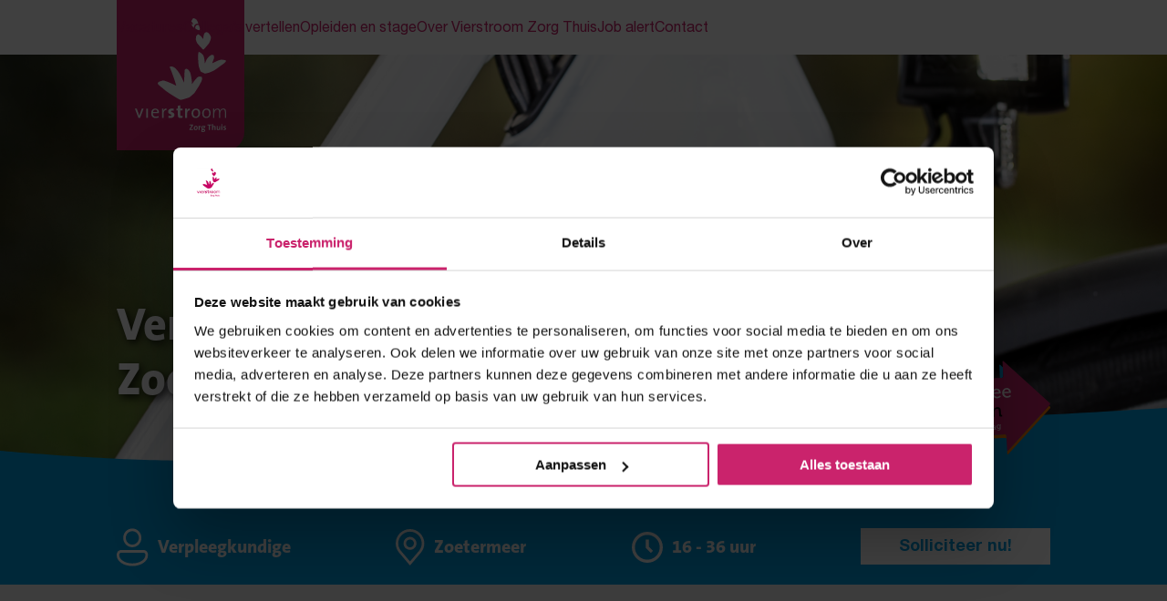

--- FILE ---
content_type: text/html; charset=UTF-8
request_url: https://werkenbijvierstroomzorgthuis.nl/vacature/verpleegkundige-niveau-4-regio-zoetermeer/
body_size: 64250
content:
<!doctype html>
<html lang="nl-NL">

	<head>
		<!-- Google Tag Manager  -->
		<script>(function(w,d,s,l,i){w[l]=w[l]||[];w[l].push({'gtm.start':
															  new Date().getTime(),event:'gtm.js'});var f=d.getElementsByTagName(s)[0],
				j=d.createElement(s),dl=l!='dataLayer'?'&l='+l:'';j.async=true;j.src=
					'https://www.googletagmanager.com/gtm.js?id='+i+dl;f.parentNode.insertBefore(j,f);
									})(window,document,'script','dataLayer','GTM-M7QVM6J');
		</script>


				<script>
			window.dataLayer = window.dataLayer || [];
			window.dataLayer.push({
				event: 'vacatureView',
				recruiteeId: '1221292'
			});
		</script>
		
		<meta charset="UTF-8">
		<meta name="viewport" content="width=device-width, initial-scale=1">
		<link rel="profile" href="https://gmpg.org/xfn/11">
			
		<title>Verpleegkundige niveau 4 in Zoetermeer</title>
		<meta property='og:title' content='Verpleegkundige niveau 4 in Zoetermeer'/>
		<meta property='og:image' content=''/>
		<meta property='og:description' content=''/>
		<meta property='og:url' content='https://werkenbijvierstroomzorgthuis.nl/vacature/verpleegkundige-niveau-4-regio-zoetermeer/'/>
		<script type="application/ld+json">
			{
			  "@context" : "https://schema.org/",
			  "@type" : "JobPosting",
			  "title" : "Verpleegkundige niveau 4 in Zoetermeer",
			  "description" : "<p><p><strong>In de wijk ben jij degene die ziet, luistert, doorvraagt én handelt. Je schakelt met huisartsen, maakt situaties snel inzichtelijk en bent een vertrouwd gezicht voor cliënten en hun naasten. Je houdt het overzicht en blijft dichtbij. Zo maak jij, samen met je team, elke dag het verschil. Bij Vierstroom Zorg Thuis doe je dit niet op routine maar met aandacht, professionaliteit en hart voor de zorg. Kom mee! Samen zorgen, samen groeien. Dát is werken bij Vierstroom Zorg Thuis.</strong></p><p><strong>Jouw werk in het wijkteam</strong></p><p>Als verpleegkundige niveau 4 heb jij een veelzijdige rol. Naast het bieden van verpleegkundige zorg, richt jij je op coördinatie, signalering en preventie. Je denkt actief mee over verbeteringen in de wijkverpleging met als doel de kwaliteit van zorg te verhogen. Bijvoorbeeld met het inzetten van Slimme Zorg zodat onze cliënten veilig en zelfstandig thuis kunnen blijven wonen. Ook draag je bij aan de zelfsturing van je team. Samen streven jullie naar zelfredzaamheid bij cliënten, waarbij je kijkt naar mogelijkheden in plaats van beperkingen.</p><p>Je hebt je eigen EVV-cliënten en voert diverse verpleegtechnische handelingen uit. Denk aan zorg aan cliënten met dementie en palliatieve/terminale zorg. Ook krijg je te maken met uiteenlopende verpleegtechnische vaardigheden zoals voedingspompen bij sondevoeding, wondzorg, stomazorg, injecteren, VAC therapie en CAD zorg. Bovendien kun je als verpleegkundige niveau 4 startgesprekken voeren bij nieuwe cliënten of andere ondersteuning bieden aan de Wijkverpleegkundige.</p><p>Je werkt veel samen met zorgdisciplines zoals huisartsen, POH huisartsen, apothekers, Casemanagers Dementie, ziekenhuizen en andere disciplines. Daarnaast heb jij veel en nauw contact met de mantelzorgers/ familie van cliënten. Het is belangrijk dat jij de juiste zorgbehoefte kunt signaleren en jouw deskundigheid is vereist in complexe casussen.</p><p><em>'Het contact dat je met de cliënt opbouwt, de uitdagende situaties en het meedenken om samen tot de beste zorg te komen: dat is waarom ik bij Vierstroom Zorg Thuis werk.” </em>— Verpleegkundige bij Vierstroom Zorg Thuis</p><p>Bij Vierstroom Zorg Thuis weten we dat jouw werk verder gaat dan alleen cliëntzorg. Natuurlijk staat goede zorg voorop, maar binnen jouw diensten is ook ruimte voor teamtaken, EVV-werk en ontwikkeling. We werken 'vanuit de bedoeling': minder administratie, meer tijd voor wat echt telt. Met oog voor gezond roosteren en een goede werk-privébalans.</p></p><h2>Wat wij bieden</h2><p><strong>Wat wij bieden</strong></p><p>Bij Vierstroom Zorg Thuis krijg je méér dan een baan. Niet voor niets worden we al acht jaar op rij uitgeroepen tot Beste Werkgever. Bij ons werken betekent onderdeel zijn van een organisatie die bevlogenheid stimuleert, goed werkgeverschap serieus neemt en zorgt voor een veilige omgeving waarin jij je rol helder en met vertrouwen kunt invullen.</p><p>Daarnaast bieden wij jou:</p><p>• We vertrouwen op jouw kennis en kunde en bieden jou daarom direct een contract voor onbepaalde tijd.</p><p>• Je ontvangt direct na je proeftijd een elektrische leasefiets om gemakkelijk bij jouw cliënten te kunnen komen.</p><p>• In Zoetermeer zijn wij actief in 7 wijkteams. Jij geeft zelf aan in welk wijkteam je graag wil werken. De wijkteams zijn gevestigd in DDPS, Meerzicht/Buytenzicht, Gondelkade, Seghwaert, NoordOost, Rokkeveen Oost en Watertoren.</p><p>• Een arbeidsovereenkomst vanaf 16 uur tot 36 uur per week. Alles hiertussen is bespreekbaar, afhankelijk van jouw wensen.</p><p>• Een salaris conform cao VVT, inschaling in FWG 45 (maximaal € 4.102,26) op basis van 36 uur per week. In 2026 stijgt je salaris verder met 3,5%.</p><p>• Daarnaast bouw je maandelijks 8% vakantiegeld op, wat jaarlijks wordt uitgekeerd in de maand mei. In de maand november krijg je een eindejaarsuitkering van 8,33% van je brutosalaris van het betreffende kalenderjaar.</p><p>• Ook fijn: de faciliteiten en werkomstandigheden zijn bij ons goed geregeld. Je kunt o.a. rekenen op een tablet en smartphone.</p><p>• Een gezellig, hecht en laagdrempelig team waarbij je veel verantwoordelijkheid hebt maar er zeker niet alleen voor staat.</p><p>• Naast dat we een erkend leerbedrijf zijn bieden we jou alle kansen om jezelf te ontwikkelen als mens én zorgprofessional. Zo kun je je inschrijven voor uiteenlopende trainingen en workshops en krijg je een persoonlijk opleidingsbudget van € 800,- per 2 jaar.</p><p>• Ook vinden we het belangrijk dat jij je thuis voelt binnen onze organisatie en plezier hebt in je werk. Daar investeren wij graag in!</p><p></p><p><em>'Naast dat we de cliënt centraal stellen en passende zorg leveren, hebben we ook de medewerker centraal gezet in onze visie. Dat noemen we de medewerker als het fundament van de organisatie.'</em></p><p>— Directeur-Bestuurder Bart Hugen</p><p></p><h2>Wat wij vragen</h2><p class='MsoNormal'>Jij bent een betrokken verpleegkundige met een sterk gevoel voor verantwoordelijkheid en kwaliteit. Je werkt zelfstandig, maar zoekt actief de samenwerking op. Je denkt in mogelijkheden, hebt lef en durft initiatief te nemen als de situatie daar om vraagt. Je communiceert helder en schakelt makkelijk tussen cliënten, collega’s en zorgdiciplines.</p><p class='MsoNormal'>Naast dat je in het bezit bent van een diploma MBO Verpleegkundige niveau 4 en BIG-geregistreerd bent, heb je affiniteit met wijkverpleging en complexe casuïstiek.</p><p class='MsoNormal'><strong>Jouw team in </strong></p><p class='MsoNormal'><br />In een betrokken team van collega's, met een mix van ervaren zorgprofessionals, leerlingen en stagiaires, maak jij elke dag het verschil. We werken samen in een gevarieerde wijk waarin cliënten variëren van jong tot oud, met uiteenlopende zorgvragen. Hier telt jouw deskundigheid, jouw initiatief en jouw warme hart voor de zorg écht.</p><p class='MsoNormal'><strong>Kom mee werken</strong></p><p class='MsoNormal'><br />Wil jij jouw zorg en deskundigheid als Verpleegkundige niveau 4 inzetten voor onze cliënten in [locatie invullen]? Solliciteer vandaag nog of neem contact op met onze Recruiter Andy van Berkel via 088 0444878 of <a rel='noopener' target='_blank' href='mailto:werkenbij@vierstroomzorgthuis.nl'>werkenbij@vierstroomzorgthuis.nl</a>.</p><p class='MsoNormal'><strong><em>Samen zorgen, samen groeien. Dát is werken bij Vierstroom Zorg Thuis.</em></strong></p><p style='min-height: 1.7em;'></p>",
			  "identifier": {
				"@type": "PropertyValue",
				"name": "Vierstroom Zorg Thuis"
			  },
			  "datePosted" : "2023-03-15",
			  "employmentType" : "CONTRACTOR",
			  "hiringOrganization" : {
				"@type" : "Organization",
				"name" : "Vierstroom Zorg Thuis",
				"sameAs" : "https://www.werkenbijvierstroomzorgthuis.nl/",
				"logo" : "https://www.werkenbijvierstroomzorgthuis.nl/wp-content/uploads/2021/11/favicon-32x32-1.png"
			  },
			  "jobLocation": {
			  "@type": "Place",
				"address": {
				"@type": "PostalAddress",
				"addressRegion": "Regio Zoetermeer",
				"addressCountry": "NL"
				}
			  }
			}
		</script>
		<title>Verpleegkundige niveau 4 in Zoetermeer &#8211; Werken bij Vierstroom</title>
<meta name='robots' content='max-image-preview:large' />
	<style>img:is([sizes="auto" i], [sizes^="auto," i]) { contain-intrinsic-size: 3000px 1500px }</style>
	<link rel='dns-prefetch' href='//maxcdn.bootstrapcdn.com' />
<link rel="alternate" type="application/rss+xml" title="Werken bij Vierstroom &raquo; feed" href="https://werkenbijvierstroomzorgthuis.nl/feed/" />
<link rel="alternate" type="application/rss+xml" title="Werken bij Vierstroom &raquo; reacties feed" href="https://werkenbijvierstroomzorgthuis.nl/comments/feed/" />
		<style>
			.lazyload,
			.lazyloading {
				max-width: 100%;
			}
		</style>
		<script>
window._wpemojiSettings = {"baseUrl":"https:\/\/s.w.org\/images\/core\/emoji\/15.0.3\/72x72\/","ext":".png","svgUrl":"https:\/\/s.w.org\/images\/core\/emoji\/15.0.3\/svg\/","svgExt":".svg","source":{"concatemoji":"https:\/\/werkenbijvierstroomzorgthuis.nl\/wp-includes\/js\/wp-emoji-release.min.js?ver=6.7.4"}};
/*! This file is auto-generated */
!function(i,n){var o,s,e;function c(e){try{var t={supportTests:e,timestamp:(new Date).valueOf()};sessionStorage.setItem(o,JSON.stringify(t))}catch(e){}}function p(e,t,n){e.clearRect(0,0,e.canvas.width,e.canvas.height),e.fillText(t,0,0);var t=new Uint32Array(e.getImageData(0,0,e.canvas.width,e.canvas.height).data),r=(e.clearRect(0,0,e.canvas.width,e.canvas.height),e.fillText(n,0,0),new Uint32Array(e.getImageData(0,0,e.canvas.width,e.canvas.height).data));return t.every(function(e,t){return e===r[t]})}function u(e,t,n){switch(t){case"flag":return n(e,"\ud83c\udff3\ufe0f\u200d\u26a7\ufe0f","\ud83c\udff3\ufe0f\u200b\u26a7\ufe0f")?!1:!n(e,"\ud83c\uddfa\ud83c\uddf3","\ud83c\uddfa\u200b\ud83c\uddf3")&&!n(e,"\ud83c\udff4\udb40\udc67\udb40\udc62\udb40\udc65\udb40\udc6e\udb40\udc67\udb40\udc7f","\ud83c\udff4\u200b\udb40\udc67\u200b\udb40\udc62\u200b\udb40\udc65\u200b\udb40\udc6e\u200b\udb40\udc67\u200b\udb40\udc7f");case"emoji":return!n(e,"\ud83d\udc26\u200d\u2b1b","\ud83d\udc26\u200b\u2b1b")}return!1}function f(e,t,n){var r="undefined"!=typeof WorkerGlobalScope&&self instanceof WorkerGlobalScope?new OffscreenCanvas(300,150):i.createElement("canvas"),a=r.getContext("2d",{willReadFrequently:!0}),o=(a.textBaseline="top",a.font="600 32px Arial",{});return e.forEach(function(e){o[e]=t(a,e,n)}),o}function t(e){var t=i.createElement("script");t.src=e,t.defer=!0,i.head.appendChild(t)}"undefined"!=typeof Promise&&(o="wpEmojiSettingsSupports",s=["flag","emoji"],n.supports={everything:!0,everythingExceptFlag:!0},e=new Promise(function(e){i.addEventListener("DOMContentLoaded",e,{once:!0})}),new Promise(function(t){var n=function(){try{var e=JSON.parse(sessionStorage.getItem(o));if("object"==typeof e&&"number"==typeof e.timestamp&&(new Date).valueOf()<e.timestamp+604800&&"object"==typeof e.supportTests)return e.supportTests}catch(e){}return null}();if(!n){if("undefined"!=typeof Worker&&"undefined"!=typeof OffscreenCanvas&&"undefined"!=typeof URL&&URL.createObjectURL&&"undefined"!=typeof Blob)try{var e="postMessage("+f.toString()+"("+[JSON.stringify(s),u.toString(),p.toString()].join(",")+"));",r=new Blob([e],{type:"text/javascript"}),a=new Worker(URL.createObjectURL(r),{name:"wpTestEmojiSupports"});return void(a.onmessage=function(e){c(n=e.data),a.terminate(),t(n)})}catch(e){}c(n=f(s,u,p))}t(n)}).then(function(e){for(var t in e)n.supports[t]=e[t],n.supports.everything=n.supports.everything&&n.supports[t],"flag"!==t&&(n.supports.everythingExceptFlag=n.supports.everythingExceptFlag&&n.supports[t]);n.supports.everythingExceptFlag=n.supports.everythingExceptFlag&&!n.supports.flag,n.DOMReady=!1,n.readyCallback=function(){n.DOMReady=!0}}).then(function(){return e}).then(function(){var e;n.supports.everything||(n.readyCallback(),(e=n.source||{}).concatemoji?t(e.concatemoji):e.wpemoji&&e.twemoji&&(t(e.twemoji),t(e.wpemoji)))}))}((window,document),window._wpemojiSettings);
</script>
<link rel='stylesheet' id='sbi_styles-css' href='https://werkenbijvierstroomzorgthuis.nl/wp-content/plugins/instagram-feed/css/sbi-styles.min.css?ver=6.9.1' media='all' />
<style id='wp-emoji-styles-inline-css'>

	img.wp-smiley, img.emoji {
		display: inline !important;
		border: none !important;
		box-shadow: none !important;
		height: 1em !important;
		width: 1em !important;
		margin: 0 0.07em !important;
		vertical-align: -0.1em !important;
		background: none !important;
		padding: 0 !important;
	}
</style>
<link rel='stylesheet' id='wp-block-library-css' href='https://werkenbijvierstroomzorgthuis.nl/wp-includes/css/dist/block-library/style.min.css?ver=6.7.4' media='all' />
<link rel='stylesheet' id='mediaelement-css' href='https://werkenbijvierstroomzorgthuis.nl/wp-includes/js/mediaelement/mediaelementplayer-legacy.min.css?ver=4.2.17' media='all' />
<link rel='stylesheet' id='wp-mediaelement-css' href='https://werkenbijvierstroomzorgthuis.nl/wp-includes/js/mediaelement/wp-mediaelement.min.css?ver=6.7.4' media='all' />
<link rel='stylesheet' id='view_editor_gutenberg_frontend_assets-css' href='https://werkenbijvierstroomzorgthuis.nl/wp-content/plugins/wp-views/public/css/views-frontend.css?ver=3.6.21' media='all' />
<style id='view_editor_gutenberg_frontend_assets-inline-css'>
.wpv-sort-list-dropdown.wpv-sort-list-dropdown-style-default > span.wpv-sort-list,.wpv-sort-list-dropdown.wpv-sort-list-dropdown-style-default .wpv-sort-list-item {border-color: #cdcdcd;}.wpv-sort-list-dropdown.wpv-sort-list-dropdown-style-default .wpv-sort-list-item a {color: #444;background-color: #fff;}.wpv-sort-list-dropdown.wpv-sort-list-dropdown-style-default a:hover,.wpv-sort-list-dropdown.wpv-sort-list-dropdown-style-default a:focus {color: #000;background-color: #eee;}.wpv-sort-list-dropdown.wpv-sort-list-dropdown-style-default .wpv-sort-list-item.wpv-sort-list-current a {color: #000;background-color: #eee;}
.wpv-sort-list-dropdown.wpv-sort-list-dropdown-style-default > span.wpv-sort-list,.wpv-sort-list-dropdown.wpv-sort-list-dropdown-style-default .wpv-sort-list-item {border-color: #cdcdcd;}.wpv-sort-list-dropdown.wpv-sort-list-dropdown-style-default .wpv-sort-list-item a {color: #444;background-color: #fff;}.wpv-sort-list-dropdown.wpv-sort-list-dropdown-style-default a:hover,.wpv-sort-list-dropdown.wpv-sort-list-dropdown-style-default a:focus {color: #000;background-color: #eee;}.wpv-sort-list-dropdown.wpv-sort-list-dropdown-style-default .wpv-sort-list-item.wpv-sort-list-current a {color: #000;background-color: #eee;}.wpv-sort-list-dropdown.wpv-sort-list-dropdown-style-grey > span.wpv-sort-list,.wpv-sort-list-dropdown.wpv-sort-list-dropdown-style-grey .wpv-sort-list-item {border-color: #cdcdcd;}.wpv-sort-list-dropdown.wpv-sort-list-dropdown-style-grey .wpv-sort-list-item a {color: #444;background-color: #eeeeee;}.wpv-sort-list-dropdown.wpv-sort-list-dropdown-style-grey a:hover,.wpv-sort-list-dropdown.wpv-sort-list-dropdown-style-grey a:focus {color: #000;background-color: #e5e5e5;}.wpv-sort-list-dropdown.wpv-sort-list-dropdown-style-grey .wpv-sort-list-item.wpv-sort-list-current a {color: #000;background-color: #e5e5e5;}
.wpv-sort-list-dropdown.wpv-sort-list-dropdown-style-default > span.wpv-sort-list,.wpv-sort-list-dropdown.wpv-sort-list-dropdown-style-default .wpv-sort-list-item {border-color: #cdcdcd;}.wpv-sort-list-dropdown.wpv-sort-list-dropdown-style-default .wpv-sort-list-item a {color: #444;background-color: #fff;}.wpv-sort-list-dropdown.wpv-sort-list-dropdown-style-default a:hover,.wpv-sort-list-dropdown.wpv-sort-list-dropdown-style-default a:focus {color: #000;background-color: #eee;}.wpv-sort-list-dropdown.wpv-sort-list-dropdown-style-default .wpv-sort-list-item.wpv-sort-list-current a {color: #000;background-color: #eee;}.wpv-sort-list-dropdown.wpv-sort-list-dropdown-style-grey > span.wpv-sort-list,.wpv-sort-list-dropdown.wpv-sort-list-dropdown-style-grey .wpv-sort-list-item {border-color: #cdcdcd;}.wpv-sort-list-dropdown.wpv-sort-list-dropdown-style-grey .wpv-sort-list-item a {color: #444;background-color: #eeeeee;}.wpv-sort-list-dropdown.wpv-sort-list-dropdown-style-grey a:hover,.wpv-sort-list-dropdown.wpv-sort-list-dropdown-style-grey a:focus {color: #000;background-color: #e5e5e5;}.wpv-sort-list-dropdown.wpv-sort-list-dropdown-style-grey .wpv-sort-list-item.wpv-sort-list-current a {color: #000;background-color: #e5e5e5;}.wpv-sort-list-dropdown.wpv-sort-list-dropdown-style-blue > span.wpv-sort-list,.wpv-sort-list-dropdown.wpv-sort-list-dropdown-style-blue .wpv-sort-list-item {border-color: #0099cc;}.wpv-sort-list-dropdown.wpv-sort-list-dropdown-style-blue .wpv-sort-list-item a {color: #444;background-color: #cbddeb;}.wpv-sort-list-dropdown.wpv-sort-list-dropdown-style-blue a:hover,.wpv-sort-list-dropdown.wpv-sort-list-dropdown-style-blue a:focus {color: #000;background-color: #95bedd;}.wpv-sort-list-dropdown.wpv-sort-list-dropdown-style-blue .wpv-sort-list-item.wpv-sort-list-current a {color: #000;background-color: #95bedd;}
</style>
<style id='classic-theme-styles-inline-css'>
/*! This file is auto-generated */
.wp-block-button__link{color:#fff;background-color:#32373c;border-radius:9999px;box-shadow:none;text-decoration:none;padding:calc(.667em + 2px) calc(1.333em + 2px);font-size:1.125em}.wp-block-file__button{background:#32373c;color:#fff;text-decoration:none}
</style>
<style id='global-styles-inline-css'>
:root{--wp--preset--aspect-ratio--square: 1;--wp--preset--aspect-ratio--4-3: 4/3;--wp--preset--aspect-ratio--3-4: 3/4;--wp--preset--aspect-ratio--3-2: 3/2;--wp--preset--aspect-ratio--2-3: 2/3;--wp--preset--aspect-ratio--16-9: 16/9;--wp--preset--aspect-ratio--9-16: 9/16;--wp--preset--color--black: #000000;--wp--preset--color--cyan-bluish-gray: #abb8c3;--wp--preset--color--white: #ffffff;--wp--preset--color--pale-pink: #f78da7;--wp--preset--color--vivid-red: #cf2e2e;--wp--preset--color--luminous-vivid-orange: #ff6900;--wp--preset--color--luminous-vivid-amber: #fcb900;--wp--preset--color--light-green-cyan: #7bdcb5;--wp--preset--color--vivid-green-cyan: #00d084;--wp--preset--color--pale-cyan-blue: #8ed1fc;--wp--preset--color--vivid-cyan-blue: #0693e3;--wp--preset--color--vivid-purple: #9b51e0;--wp--preset--gradient--vivid-cyan-blue-to-vivid-purple: linear-gradient(135deg,rgba(6,147,227,1) 0%,rgb(155,81,224) 100%);--wp--preset--gradient--light-green-cyan-to-vivid-green-cyan: linear-gradient(135deg,rgb(122,220,180) 0%,rgb(0,208,130) 100%);--wp--preset--gradient--luminous-vivid-amber-to-luminous-vivid-orange: linear-gradient(135deg,rgba(252,185,0,1) 0%,rgba(255,105,0,1) 100%);--wp--preset--gradient--luminous-vivid-orange-to-vivid-red: linear-gradient(135deg,rgba(255,105,0,1) 0%,rgb(207,46,46) 100%);--wp--preset--gradient--very-light-gray-to-cyan-bluish-gray: linear-gradient(135deg,rgb(238,238,238) 0%,rgb(169,184,195) 100%);--wp--preset--gradient--cool-to-warm-spectrum: linear-gradient(135deg,rgb(74,234,220) 0%,rgb(151,120,209) 20%,rgb(207,42,186) 40%,rgb(238,44,130) 60%,rgb(251,105,98) 80%,rgb(254,248,76) 100%);--wp--preset--gradient--blush-light-purple: linear-gradient(135deg,rgb(255,206,236) 0%,rgb(152,150,240) 100%);--wp--preset--gradient--blush-bordeaux: linear-gradient(135deg,rgb(254,205,165) 0%,rgb(254,45,45) 50%,rgb(107,0,62) 100%);--wp--preset--gradient--luminous-dusk: linear-gradient(135deg,rgb(255,203,112) 0%,rgb(199,81,192) 50%,rgb(65,88,208) 100%);--wp--preset--gradient--pale-ocean: linear-gradient(135deg,rgb(255,245,203) 0%,rgb(182,227,212) 50%,rgb(51,167,181) 100%);--wp--preset--gradient--electric-grass: linear-gradient(135deg,rgb(202,248,128) 0%,rgb(113,206,126) 100%);--wp--preset--gradient--midnight: linear-gradient(135deg,rgb(2,3,129) 0%,rgb(40,116,252) 100%);--wp--preset--font-size--small: 13px;--wp--preset--font-size--medium: 20px;--wp--preset--font-size--large: 36px;--wp--preset--font-size--x-large: 42px;--wp--preset--spacing--20: 0.44rem;--wp--preset--spacing--30: 0.67rem;--wp--preset--spacing--40: 1rem;--wp--preset--spacing--50: 1.5rem;--wp--preset--spacing--60: 2.25rem;--wp--preset--spacing--70: 3.38rem;--wp--preset--spacing--80: 5.06rem;--wp--preset--shadow--natural: 6px 6px 9px rgba(0, 0, 0, 0.2);--wp--preset--shadow--deep: 12px 12px 50px rgba(0, 0, 0, 0.4);--wp--preset--shadow--sharp: 6px 6px 0px rgba(0, 0, 0, 0.2);--wp--preset--shadow--outlined: 6px 6px 0px -3px rgba(255, 255, 255, 1), 6px 6px rgba(0, 0, 0, 1);--wp--preset--shadow--crisp: 6px 6px 0px rgba(0, 0, 0, 1);}:where(.is-layout-flex){gap: 0.5em;}:where(.is-layout-grid){gap: 0.5em;}body .is-layout-flex{display: flex;}.is-layout-flex{flex-wrap: wrap;align-items: center;}.is-layout-flex > :is(*, div){margin: 0;}body .is-layout-grid{display: grid;}.is-layout-grid > :is(*, div){margin: 0;}:where(.wp-block-columns.is-layout-flex){gap: 2em;}:where(.wp-block-columns.is-layout-grid){gap: 2em;}:where(.wp-block-post-template.is-layout-flex){gap: 1.25em;}:where(.wp-block-post-template.is-layout-grid){gap: 1.25em;}.has-black-color{color: var(--wp--preset--color--black) !important;}.has-cyan-bluish-gray-color{color: var(--wp--preset--color--cyan-bluish-gray) !important;}.has-white-color{color: var(--wp--preset--color--white) !important;}.has-pale-pink-color{color: var(--wp--preset--color--pale-pink) !important;}.has-vivid-red-color{color: var(--wp--preset--color--vivid-red) !important;}.has-luminous-vivid-orange-color{color: var(--wp--preset--color--luminous-vivid-orange) !important;}.has-luminous-vivid-amber-color{color: var(--wp--preset--color--luminous-vivid-amber) !important;}.has-light-green-cyan-color{color: var(--wp--preset--color--light-green-cyan) !important;}.has-vivid-green-cyan-color{color: var(--wp--preset--color--vivid-green-cyan) !important;}.has-pale-cyan-blue-color{color: var(--wp--preset--color--pale-cyan-blue) !important;}.has-vivid-cyan-blue-color{color: var(--wp--preset--color--vivid-cyan-blue) !important;}.has-vivid-purple-color{color: var(--wp--preset--color--vivid-purple) !important;}.has-black-background-color{background-color: var(--wp--preset--color--black) !important;}.has-cyan-bluish-gray-background-color{background-color: var(--wp--preset--color--cyan-bluish-gray) !important;}.has-white-background-color{background-color: var(--wp--preset--color--white) !important;}.has-pale-pink-background-color{background-color: var(--wp--preset--color--pale-pink) !important;}.has-vivid-red-background-color{background-color: var(--wp--preset--color--vivid-red) !important;}.has-luminous-vivid-orange-background-color{background-color: var(--wp--preset--color--luminous-vivid-orange) !important;}.has-luminous-vivid-amber-background-color{background-color: var(--wp--preset--color--luminous-vivid-amber) !important;}.has-light-green-cyan-background-color{background-color: var(--wp--preset--color--light-green-cyan) !important;}.has-vivid-green-cyan-background-color{background-color: var(--wp--preset--color--vivid-green-cyan) !important;}.has-pale-cyan-blue-background-color{background-color: var(--wp--preset--color--pale-cyan-blue) !important;}.has-vivid-cyan-blue-background-color{background-color: var(--wp--preset--color--vivid-cyan-blue) !important;}.has-vivid-purple-background-color{background-color: var(--wp--preset--color--vivid-purple) !important;}.has-black-border-color{border-color: var(--wp--preset--color--black) !important;}.has-cyan-bluish-gray-border-color{border-color: var(--wp--preset--color--cyan-bluish-gray) !important;}.has-white-border-color{border-color: var(--wp--preset--color--white) !important;}.has-pale-pink-border-color{border-color: var(--wp--preset--color--pale-pink) !important;}.has-vivid-red-border-color{border-color: var(--wp--preset--color--vivid-red) !important;}.has-luminous-vivid-orange-border-color{border-color: var(--wp--preset--color--luminous-vivid-orange) !important;}.has-luminous-vivid-amber-border-color{border-color: var(--wp--preset--color--luminous-vivid-amber) !important;}.has-light-green-cyan-border-color{border-color: var(--wp--preset--color--light-green-cyan) !important;}.has-vivid-green-cyan-border-color{border-color: var(--wp--preset--color--vivid-green-cyan) !important;}.has-pale-cyan-blue-border-color{border-color: var(--wp--preset--color--pale-cyan-blue) !important;}.has-vivid-cyan-blue-border-color{border-color: var(--wp--preset--color--vivid-cyan-blue) !important;}.has-vivid-purple-border-color{border-color: var(--wp--preset--color--vivid-purple) !important;}.has-vivid-cyan-blue-to-vivid-purple-gradient-background{background: var(--wp--preset--gradient--vivid-cyan-blue-to-vivid-purple) !important;}.has-light-green-cyan-to-vivid-green-cyan-gradient-background{background: var(--wp--preset--gradient--light-green-cyan-to-vivid-green-cyan) !important;}.has-luminous-vivid-amber-to-luminous-vivid-orange-gradient-background{background: var(--wp--preset--gradient--luminous-vivid-amber-to-luminous-vivid-orange) !important;}.has-luminous-vivid-orange-to-vivid-red-gradient-background{background: var(--wp--preset--gradient--luminous-vivid-orange-to-vivid-red) !important;}.has-very-light-gray-to-cyan-bluish-gray-gradient-background{background: var(--wp--preset--gradient--very-light-gray-to-cyan-bluish-gray) !important;}.has-cool-to-warm-spectrum-gradient-background{background: var(--wp--preset--gradient--cool-to-warm-spectrum) !important;}.has-blush-light-purple-gradient-background{background: var(--wp--preset--gradient--blush-light-purple) !important;}.has-blush-bordeaux-gradient-background{background: var(--wp--preset--gradient--blush-bordeaux) !important;}.has-luminous-dusk-gradient-background{background: var(--wp--preset--gradient--luminous-dusk) !important;}.has-pale-ocean-gradient-background{background: var(--wp--preset--gradient--pale-ocean) !important;}.has-electric-grass-gradient-background{background: var(--wp--preset--gradient--electric-grass) !important;}.has-midnight-gradient-background{background: var(--wp--preset--gradient--midnight) !important;}.has-small-font-size{font-size: var(--wp--preset--font-size--small) !important;}.has-medium-font-size{font-size: var(--wp--preset--font-size--medium) !important;}.has-large-font-size{font-size: var(--wp--preset--font-size--large) !important;}.has-x-large-font-size{font-size: var(--wp--preset--font-size--x-large) !important;}
:where(.wp-block-post-template.is-layout-flex){gap: 1.25em;}:where(.wp-block-post-template.is-layout-grid){gap: 1.25em;}
:where(.wp-block-columns.is-layout-flex){gap: 2em;}:where(.wp-block-columns.is-layout-grid){gap: 2em;}
:root :where(.wp-block-pullquote){font-size: 1.5em;line-height: 1.6;}
</style>
<link rel='stylesheet' id='contact-form-7-css' href='https://werkenbijvierstroomzorgthuis.nl/wp-content/plugins/contact-form-7/includes/css/styles.css?ver=6.1.3' media='all' />
<link rel='stylesheet' id='cff-css' href='https://werkenbijvierstroomzorgthuis.nl/wp-content/plugins/custom-facebook-feed/assets/css/cff-style.min.css?ver=4.3.4' media='all' />
<link rel='stylesheet' id='sb-font-awesome-css' href='https://maxcdn.bootstrapcdn.com/font-awesome/4.7.0/css/font-awesome.min.css?ver=6.7.4' media='all' />
<link rel='stylesheet' id='paddap-reset-css-css' href='https://werkenbijvierstroomzorgthuis.nl/wp-content/themes/paddap/default.css?ver=1.0.0' media='all' />
<link rel='stylesheet' id='paddap-style-css' href='https://werkenbijvierstroomzorgthuis.nl/wp-content/themes/paddap/style.css?ver=1.0.0' media='all' />
<link rel='stylesheet' id='paddap-select2-css-css' href='https://werkenbijvierstroomzorgthuis.nl/wp-content/themes/paddap/css/select2.min.css?ver=1.0.0' media='all' />
<link rel='stylesheet' id='paddap-swiperjs-css-css' href='https://werkenbijvierstroomzorgthuis.nl/wp-content/themes/paddap/css/swiper-bundle.min.css?ver=1.0.0' media='all' />
<link rel='stylesheet' id='paddap-mapbox-css-css' href='https://werkenbijvierstroomzorgthuis.nl/wp-content/themes/paddap/css/mapbox-gl.css?ver=1.0.0' media='all' />
<link rel='stylesheet' id='dashicons-css' href='https://werkenbijvierstroomzorgthuis.nl/wp-includes/css/dashicons.min.css?ver=6.7.4' media='all' />
<link rel='stylesheet' id='toolset-select2-css-css' href='https://werkenbijvierstroomzorgthuis.nl/wp-content/plugins/wp-views/vendor/toolset/toolset-common/res/lib/select2/select2.css?ver=6.7.4' media='screen' />
<script src="https://werkenbijvierstroomzorgthuis.nl/wp-content/plugins/cred-frontend-editor/vendor/toolset/common-es/public/toolset-common-es-frontend.js?ver=175000" id="toolset-common-es-frontend-js"></script>
<script src="https://werkenbijvierstroomzorgthuis.nl/wp-includes/js/jquery/jquery.min.js?ver=3.7.1" id="jquery-core-js"></script>
<script src="https://werkenbijvierstroomzorgthuis.nl/wp-includes/js/jquery/jquery-migrate.min.js?ver=3.4.1" id="jquery-migrate-js"></script>
<link rel="https://api.w.org/" href="https://werkenbijvierstroomzorgthuis.nl/wp-json/" /><link rel="alternate" title="JSON" type="application/json" href="https://werkenbijvierstroomzorgthuis.nl/wp-json/wp/v2/vacature/135778" /><link rel="EditURI" type="application/rsd+xml" title="RSD" href="https://werkenbijvierstroomzorgthuis.nl/xmlrpc.php?rsd" />
<meta name="generator" content="WordPress 6.7.4" />
<link rel="canonical" href="https://werkenbijvierstroomzorgthuis.nl/vacature/verpleegkundige-niveau-4-regio-zoetermeer/" />
<link rel='shortlink' href='https://werkenbijvierstroomzorgthuis.nl/?p=135778' />
<link rel="alternate" title="oEmbed (JSON)" type="application/json+oembed" href="https://werkenbijvierstroomzorgthuis.nl/wp-json/oembed/1.0/embed?url=https%3A%2F%2Fwerkenbijvierstroomzorgthuis.nl%2Fvacature%2Fverpleegkundige-niveau-4-regio-zoetermeer%2F" />
<link rel="alternate" title="oEmbed (XML)" type="text/xml+oembed" href="https://werkenbijvierstroomzorgthuis.nl/wp-json/oembed/1.0/embed?url=https%3A%2F%2Fwerkenbijvierstroomzorgthuis.nl%2Fvacature%2Fverpleegkundige-niveau-4-regio-zoetermeer%2F&#038;format=xml" />
			<!-- DO NOT COPY THIS SNIPPET! Start of Page Analytics Tracking for HubSpot WordPress plugin v11.3.21-->
			<script class="hsq-set-content-id" data-content-id="blog-post">
				var _hsq = _hsq || [];
				_hsq.push(["setContentType", "blog-post"]);
			</script>
			<!-- DO NOT COPY THIS SNIPPET! End of Page Analytics Tracking for HubSpot WordPress plugin -->
					<script>
			document.documentElement.className = document.documentElement.className.replace('no-js', 'js');
		</script>
				<style>
			.no-js img.lazyload {
				display: none;
			}

			figure.wp-block-image img.lazyloading {
				min-width: 150px;
			}

			.lazyload,
			.lazyloading {
				--smush-placeholder-width: 100px;
				--smush-placeholder-aspect-ratio: 1/1;
				width: var(--smush-image-width, var(--smush-placeholder-width)) !important;
				aspect-ratio: var(--smush-image-aspect-ratio, var(--smush-placeholder-aspect-ratio)) !important;
			}

						.lazyload, .lazyloading {
				opacity: 0;
			}

			.lazyloaded {
				opacity: 1;
				transition: opacity 400ms;
				transition-delay: 0ms;
			}

					</style>
		 <script> window.addEventListener("load",function(){ var c={script:false,link:false}; function ls(s) { if(!['script','link'].includes(s)||c[s]){return;}c[s]=true; var d=document,f=d.getElementsByTagName(s)[0],j=d.createElement(s); if(s==='script'){j.async=true;j.src='https://werkenbijvierstroomzorgthuis.nl/wp-content/plugins/wp-views/vendor/toolset/blocks/public/js/frontend.js?v=1.6.17';}else{ j.rel='stylesheet';j.href='https://werkenbijvierstroomzorgthuis.nl/wp-content/plugins/wp-views/vendor/toolset/blocks/public/css/style.css?v=1.6.17';} f.parentNode.insertBefore(j, f); }; function ex(){ls('script');ls('link')} window.addEventListener("scroll", ex, {once: true}); if (('IntersectionObserver' in window) && ('IntersectionObserverEntry' in window) && ('intersectionRatio' in window.IntersectionObserverEntry.prototype)) { var i = 0, fb = document.querySelectorAll("[class^='tb-']"), o = new IntersectionObserver(es => { es.forEach(e => { o.unobserve(e.target); if (e.intersectionRatio > 0) { ex();o.disconnect();}else{ i++;if(fb.length>i){o.observe(fb[i])}} }) }); if (fb.length) { o.observe(fb[i]) } } }) </script>
	<noscript>
		<link rel="stylesheet" href="https://werkenbijvierstroomzorgthuis.nl/wp-content/plugins/wp-views/vendor/toolset/blocks/public/css/style.css">
	</noscript><link rel="icon" href="https://werkenbijvierstroomzorgthuis.nl/wp-content/uploads/2021/11/favicon-32x32-1.png" sizes="32x32" />
<link rel="icon" href="https://werkenbijvierstroomzorgthuis.nl/wp-content/uploads/2021/11/favicon-32x32-1.png" sizes="192x192" />
<link rel="apple-touch-icon" href="https://werkenbijvierstroomzorgthuis.nl/wp-content/uploads/2021/11/favicon-32x32-1.png" />
<meta name="msapplication-TileImage" content="https://werkenbijvierstroomzorgthuis.nl/wp-content/uploads/2021/11/favicon-32x32-1.png" />
		<!-- Hotjar Tracking Code for Werken bij Vierstroomzorgthuis -->
		<script>
			(function(h,o,t,j,a,r){
				h.hj=h.hj||function(){(h.hj.q=h.hj.q||[]).push(arguments)};
				h._hjSettings={hjid:3543073,hjsv:6};
				a=o.getElementsByTagName('head')[0];
				r=o.createElement('script');r.async=1;
				r.src=t+h._hjSettings.hjid+j+h._hjSettings.hjsv;
				a.appendChild(r);
			})(window,document,'https://static.hotjar.com/c/hotjar-','.js?sv=');
		</script>
	</head>

	<body class="vacature-template-default single single-vacature postid-135778 wp-custom-logo no-sidebar views-template-vacature-detail">
		<!-- Google Tag Manager (noscript) -->
		<noscript><iframe data-src="https://www.googletagmanager.com/ns.html?id=GTM-M7QVM6J"
						  height="0" width="0" style="display:none;visibility:hidden" src="[data-uri]" class="lazyload" data-load-mode="1"></iframe></noscript>
		<!-- End Google Tag Manager (noscript) -->

				<div id="page" class="site">
			<div class="fullScreenPopup" id="jobalert">
				<div class="closeOverlay" onClick="jobalertTrigger();"></div>
				<div class="column">
					<form  id="cred_form_208_1_1" class="cred-form cred-keep-original" action="/vacature/verpleegkundige-niveau-4-regio-zoetermeer/?_tt=1769042672" data-form="{&quot;form_id&quot;:&quot;cred_form_208_1_1&quot;,&quot;use_ajax&quot;:&quot;1&quot;,&quot;wpv_page&quot;:1}" data-conditionals="{&quot;#cred_form_208_1_1&quot;:{&quot;wptCondTriggers&quot;:[],&quot;wptCondFields&quot;:[],&quot;wptCondCustomTriggers&quot;:{&quot;categorie&quot;:[&quot;208_condition_1060479bd3fddf4d0a2144bf8b935bae&quot;]},&quot;wptCondCustomFields&quot;:{&quot;208_condition_1060479bd3fddf4d0a2144bf8b935bae&quot;:{&quot;custom&quot;:&quot;($(categorie) eq &#39;Stagiair&#39; )&quot;,&quot;triggers&quot;:[&quot;categorie&quot;]}}}}" method="post">
<div id="wpt-form-message-208"
			              data-message-single="The post was not saved because of the following problem:"
			              data-message-plural="The post was not saved because of the following %NN problems:"
			              style="display:none;" class="wpt-top-form-error wpt-form-error wpt-form-error-wrapper alert alert-danger alert alert-warning"></div>
<h2 class="invert">Job alert aanmaken</h2>
<svg xmlns="http://www.w3.org/2000/svg" height="24px" viewBox="0 0 24 24" width="24px" fill="#000000" onClick="jobalertTrigger();" class="closeBttn"><path d="M0 0h24v24H0V0z" fill="none"></path><path d="M19 6.41L17.59 5 12 10.59 6.41 5 5 6.41 10.59 12 5 17.59 6.41 19 12 13.41 17.59 19 19 17.59 13.41 12 19 6.41z"></path></svg>
<div class="fullInput">
  <div class="inputWrapper">
    <div class="js-wpt-field-items js-wpt-repetitive wpt-repetitive" data-initial-conditional="" data-item_name="textfield-wpcf-job-alert-voornaam">
<input type="text" id="cred_form_208_1_1_job-alert-voornaam" name="wpcf-job-alert-voornaam" value="" class="form-control wpt-form-textfield form-textfield textfield" output="bootstrap" preset_value="" urlparam="" preview="" previewsize="" select_label="" edit_label="" value_escape="" make_readonly="" placeholder="Voornaam*" select_text="" data-wpt-validate="{&quot;required&quot;:{&quot;args&quot;:{&quot;1&quot;:true},&quot;message&quot;:&quot;Dit veld is vereist.&quot;}}" data-wpt-field-title="Job alert - Voornaam" data-parsley-required="true" data-parsley-required-message="Dit veld is vereist." data-parsley-credfilesize="536870912" data-wpt-type="textfield" data-wpt-id="cred_form_208_1_1_cred_form_208_1_1_job-alert-voornaam" data-wpt-name="wpcf-job-alert-voornaam" />
</div>
  </div>
</div>
<div class="fullInput">
  <div class="inputWrapper">
    <div class="js-wpt-field-items js-wpt-repetitive wpt-repetitive" data-initial-conditional="" data-item_name="textfield-wpcf-job-alert-achternaam">
<input type="text" id="cred_form_208_1_1_job-alert-achternaam" name="wpcf-job-alert-achternaam" value="" class="form-control wpt-form-textfield form-textfield textfield" output="bootstrap" preset_value="" urlparam="" preview="" previewsize="" select_label="" edit_label="" value_escape="" make_readonly="" placeholder="Achternaam*" select_text="" data-wpt-validate="{&quot;required&quot;:{&quot;args&quot;:{&quot;1&quot;:true},&quot;message&quot;:&quot;Dit veld is vereist.&quot;}}" data-wpt-field-title="Job alert - Achternaam" data-parsley-required="true" data-parsley-required-message="Dit veld is vereist." data-parsley-credfilesize="536870912" data-wpt-type="textfield" data-wpt-id="cred_form_208_1_1_cred_form_208_1_1_job-alert-achternaam" data-wpt-name="wpcf-job-alert-achternaam" />
</div>
  </div>
</div>
<div class="fullInput">
  <div class="inputWrapper">
    <div class="js-wpt-field-items js-wpt-repetitive wpt-repetitive" data-initial-conditional="" data-item_name="email-wpcf-job-alert-e-mail">
<input type="text" id="cred_form_208_1_1_job-alert-e-mail" name="wpcf-job-alert-e-mail" value="" class="form-control wpt-form-textfield form-textfield textfield" output="bootstrap" preset_value="" urlparam="" preview="" previewsize="" select_label="" edit_label="" value_escape="" make_readonly="" placeholder="E-mail*" select_text="" data-wpt-validate="{&quot;required&quot;:{&quot;args&quot;:{&quot;1&quot;:true},&quot;message&quot;:&quot;Dit veld is vereist.&quot;},&quot;email&quot;:{&quot;args&quot;:{&quot;1&quot;:true},&quot;message&quot;:&quot;Gelieve een geldig e-mailadres in te vullen.&quot;}}" data-wpt-field-title="Job alert - E-mail" data-parsley-required="true" data-parsley-required-message="Dit veld is vereist." data-parsley-credfilesize="536870912" data-parsley-type="email" data-parsley-error-message="Gelieve een geldig e-mailadres in te vullen." data-wpt-type="textfield" data-wpt-id="cred_form_208_1_1_cred_form_208_1_1_job-alert-e-mail" data-wpt-name="wpcf-job-alert-e-mail" />
</div>
  </div>
</div>
<div class="fullInput categorieContainer" style="z-index:1;">
  <p class="categorieLabel">In welke categorie vacatures wil je alerts ontvangen?</p>
  <div class="filterItemContainer fullInput">
    <div class="filterItemKey"><span>Functie (<span class="amountSelected">0</span> geselecteerd)</span><svg width="14" height="8" viewBox="0 0 14 8" fill="none" xmlns="http://www.w3.org/2000/svg">
      <path d="M2.50019 0.400391L7.00019 4.90039L11.5002 0.400391L13.3002 1.30039L7.00019 7.60039L0.700195 1.30039L2.50019 0.400391Z" fill="black"/>
      </svg>
    </div>
    <div class="filterItemOptions">
      <div class="js-wpt-field-items js-wpt-repetitive wpt-repetitive" data-initial-conditional="" data-item_name="taxonomyhierarchical-categorie"><ul class="wpt-form-set wpt-form-set-checkboxes wpt-form-set-checkboxes-categorie" data-level="0"><li class="checkbox tax-aandachtsfunctionarissen tax-categorie-129"><label class="wpt-form-label wpt-form-checkbox-label">
<input type="checkbox" id="cred_form_208_1_1_categorie_129" name="categorie[]" data-wpt-type="checkbox" data-wpt-id="cred_form_208_1_1_cred_form_208_1_1_categorie_129" data-wpt-name="categorie[]" value="129" data-parent="-1" data-value="Aandachtsfunctionarissen" class="wpt-form-checkbox form-checkbox checkbox" />
Aandachtsfunctionarissen</label></li>

<li class="checkbox tax-casemanager tax-categorie-7"><label class="wpt-form-label wpt-form-checkbox-label">
<input type="checkbox" id="cred_form_208_1_1_categorie_7" name="categorie[]" data-wpt-type="checkbox" data-wpt-id="cred_form_208_1_1_cred_form_208_1_1_categorie_7" data-wpt-name="categorie[]" value="7" data-parent="-1" data-value="Casemanager" class="wpt-form-checkbox form-checkbox checkbox" />
Casemanager</label></li>

<li class="checkbox tax-casemanager-dementie tax-categorie-132"><label class="wpt-form-label wpt-form-checkbox-label">
<input type="checkbox" id="cred_form_208_1_1_categorie_132" name="categorie[]" data-wpt-type="checkbox" data-wpt-id="cred_form_208_1_1_cred_form_208_1_1_categorie_132" data-wpt-name="categorie[]" value="132" data-parent="-1" data-value="Casemanager Dementie" class="wpt-form-checkbox form-checkbox checkbox" />
Casemanager Dementie</label></li>

<li class="checkbox tax-casemanager-verzuim tax-categorie-217"><label class="wpt-form-label wpt-form-checkbox-label">
<input type="checkbox" id="cred_form_208_1_1_categorie_217" name="categorie[]" data-wpt-type="checkbox" data-wpt-id="cred_form_208_1_1_cred_form_208_1_1_categorie_217" data-wpt-name="categorie[]" value="217" data-parent="-1" data-value="Casemanager Verzuim" class="wpt-form-checkbox form-checkbox checkbox" />
Casemanager Verzuim</label></li>

<li class="checkbox tax-client tax-categorie-128"><label class="wpt-form-label wpt-form-checkbox-label">
<input type="checkbox" id="cred_form_208_1_1_categorie_128" name="categorie[]" data-wpt-type="checkbox" data-wpt-id="cred_form_208_1_1_cred_form_208_1_1_categorie_128" data-wpt-name="categorie[]" value="128" data-parent="-1" data-value="Client" class="wpt-form-checkbox form-checkbox checkbox" />
Client</label></li>

<li class="checkbox tax-coachend-verpleegkundige tax-categorie-133"><label class="wpt-form-label wpt-form-checkbox-label">
<input type="checkbox" id="cred_form_208_1_1_categorie_133" name="categorie[]" data-wpt-type="checkbox" data-wpt-id="cred_form_208_1_1_cred_form_208_1_1_categorie_133" data-wpt-name="categorie[]" value="133" data-parent="-1" data-value="Coachend verpleegkundige" class="wpt-form-checkbox form-checkbox checkbox" />
Coachend verpleegkundige</label></li>

<li class="checkbox tax-functioneel-beheerder-afas tax-categorie-206"><label class="wpt-form-label wpt-form-checkbox-label">
<input type="checkbox" id="cred_form_208_1_1_categorie_206" name="categorie[]" data-wpt-type="checkbox" data-wpt-id="cred_form_208_1_1_cred_form_208_1_1_categorie_206" data-wpt-name="categorie[]" value="206" data-parent="-1" data-value="Functioneel Beheerder AFAS" class="wpt-form-checkbox form-checkbox checkbox" />
Functioneel Beheerder AFAS</label></li>

<li class="checkbox tax-kwaliteitsadviseur tax-categorie-222"><label class="wpt-form-label wpt-form-checkbox-label">
<input type="checkbox" id="cred_form_208_1_1_categorie_222" name="categorie[]" data-wpt-type="checkbox" data-wpt-id="cred_form_208_1_1_cred_form_208_1_1_categorie_222" data-wpt-name="categorie[]" value="222" data-parent="-1" data-value="Kwaliteitsadviseur" class="wpt-form-checkbox form-checkbox checkbox" />
Kwaliteitsadviseur</label></li>

<li class="checkbox tax-leerling tax-categorie-6"><label class="wpt-form-label wpt-form-checkbox-label">
<input type="checkbox" id="cred_form_208_1_1_categorie_6" name="categorie[]" data-wpt-type="checkbox" data-wpt-id="cred_form_208_1_1_cred_form_208_1_1_categorie_6" data-wpt-name="categorie[]" value="6" data-parent="-1" data-value="Leerling" class="wpt-form-checkbox form-checkbox checkbox" />
Leerling</label></li>

<li class="checkbox tax-leerling-verpleegkundige tax-categorie-115"><label class="wpt-form-label wpt-form-checkbox-label">
<input type="checkbox" id="cred_form_208_1_1_categorie_115" name="categorie[]" data-wpt-type="checkbox" data-wpt-id="cred_form_208_1_1_cred_form_208_1_1_categorie_115" data-wpt-name="categorie[]" value="115" data-parent="-1" data-value="Leerling Verpleegkundige" class="wpt-form-checkbox form-checkbox checkbox" />
Leerling Verpleegkundige</label></li>

<li class="checkbox tax-leerling-verzorgende tax-categorie-97"><label class="wpt-form-label wpt-form-checkbox-label">
<input type="checkbox" id="cred_form_208_1_1_categorie_97" name="categorie[]" data-wpt-type="checkbox" data-wpt-id="cred_form_208_1_1_cred_form_208_1_1_categorie_97" data-wpt-name="categorie[]" value="97" data-parent="-1" data-value="Leerling Verzorgende" class="wpt-form-checkbox form-checkbox checkbox" />
Leerling Verzorgende</label></li>

<li class="checkbox tax-medewerker-financiele-administratie tax-categorie-210"><label class="wpt-form-label wpt-form-checkbox-label">
<input type="checkbox" id="cred_form_208_1_1_categorie_210" name="categorie[]" data-wpt-type="checkbox" data-wpt-id="cred_form_208_1_1_cred_form_208_1_1_categorie_210" data-wpt-name="categorie[]" value="210" data-parent="-1" data-value="Medewerker Financiële Administratie" class="wpt-form-checkbox form-checkbox checkbox" />
Medewerker Financiële Administratie</label></li>

<li class="checkbox tax-opleidingsadviseur tax-categorie-130"><label class="wpt-form-label wpt-form-checkbox-label">
<input type="checkbox" id="cred_form_208_1_1_categorie_130" name="categorie[]" data-wpt-type="checkbox" data-wpt-id="cred_form_208_1_1_cred_form_208_1_1_categorie_130" data-wpt-name="categorie[]" value="130" data-parent="-1" data-value="Opleidingsadviseur" class="wpt-form-checkbox form-checkbox checkbox" />
Opleidingsadviseur</label></li>

<li class="checkbox tax-praktijkcoach tax-categorie-211"><label class="wpt-form-label wpt-form-checkbox-label">
<input type="checkbox" id="cred_form_208_1_1_categorie_211" name="categorie[]" data-wpt-type="checkbox" data-wpt-id="cred_form_208_1_1_cred_form_208_1_1_categorie_211" data-wpt-name="categorie[]" value="211" data-parent="-1" data-value="Praktijkcoach" class="wpt-form-checkbox form-checkbox checkbox" />
Praktijkcoach</label></li>

<li class="checkbox tax-preventieverpleegkundige tax-categorie-122"><label class="wpt-form-label wpt-form-checkbox-label">
<input type="checkbox" id="cred_form_208_1_1_categorie_122" name="categorie[]" data-wpt-type="checkbox" data-wpt-id="cred_form_208_1_1_cred_form_208_1_1_categorie_122" data-wpt-name="categorie[]" value="122" data-parent="-1" data-value="Preventieverpleegkundige" class="wpt-form-checkbox form-checkbox checkbox" />
Preventieverpleegkundige</label></li>

<li class="checkbox tax-regiomanager tax-categorie-123"><label class="wpt-form-label wpt-form-checkbox-label">
<input type="checkbox" id="cred_form_208_1_1_categorie_123" name="categorie[]" data-wpt-type="checkbox" data-wpt-id="cred_form_208_1_1_cred_form_208_1_1_categorie_123" data-wpt-name="categorie[]" value="123" data-parent="-1" data-value="Regiomanager" class="wpt-form-checkbox form-checkbox checkbox" />
Regiomanager</label></li>

<li class="checkbox tax-servicedesk-medewerker-ict tax-categorie-212"><label class="wpt-form-label wpt-form-checkbox-label">
<input type="checkbox" id="cred_form_208_1_1_categorie_212" name="categorie[]" data-wpt-type="checkbox" data-wpt-id="cred_form_208_1_1_cred_form_208_1_1_categorie_212" data-wpt-name="categorie[]" value="212" data-parent="-1" data-value="Servicedesk Medewerker ICT" class="wpt-form-checkbox form-checkbox checkbox" />
Servicedesk Medewerker ICT</label></li>

<li class="checkbox tax-stagiair tax-categorie-40"><label class="wpt-form-label wpt-form-checkbox-label">
<input type="checkbox" id="cred_form_208_1_1_categorie_40" name="categorie[]" data-wpt-type="checkbox" data-wpt-id="cred_form_208_1_1_cred_form_208_1_1_categorie_40" data-wpt-name="categorie[]" value="40" data-parent="-1" data-value="Stagiair" class="wpt-form-checkbox form-checkbox checkbox" />
Stagiair</label></li>

<li class="checkbox tax-verpleegkundige tax-categorie-4"><label class="wpt-form-label wpt-form-checkbox-label">
<input type="checkbox" id="cred_form_208_1_1_categorie_4" name="categorie[]" data-wpt-type="checkbox" data-wpt-id="cred_form_208_1_1_cred_form_208_1_1_categorie_4" data-wpt-name="categorie[]" value="4" data-parent="-1" data-value="Verpleegkundige" class="wpt-form-checkbox form-checkbox checkbox" />
Verpleegkundige</label></li>

<li class="tax-children-of-4"><ul class="wpt-form-set-children wpt-form-set-children-level-1" data-level="1"><li class="checkbox tax-palliatieve-zorg tax-categorie-219"><label class="wpt-form-label wpt-form-checkbox-label">
<input type="checkbox" id="cred_form_208_1_1_categorie_219" name="categorie[]" data-wpt-type="checkbox" data-wpt-id="cred_form_208_1_1_cred_form_208_1_1_categorie_219" data-wpt-name="categorie[]" value="219" data-parent="4" data-value="Palliatieve zorg" class="wpt-form-checkbox form-checkbox checkbox" />
Palliatieve zorg</label></li>

<li class="checkbox tax-palliatieve-zorg-verpleegkundige tax-categorie-218"><label class="wpt-form-label wpt-form-checkbox-label">
<input type="checkbox" id="cred_form_208_1_1_categorie_218" name="categorie[]" data-wpt-type="checkbox" data-wpt-id="cred_form_208_1_1_cred_form_208_1_1_categorie_218" data-wpt-name="categorie[]" value="218" data-parent="4" data-value="Palliatieve zorg verpleegkundige" class="wpt-form-checkbox form-checkbox checkbox" />
Palliatieve zorg verpleegkundige</label></li></ul></li>

<li class="checkbox tax-verzorgende tax-categorie-5"><label class="wpt-form-label wpt-form-checkbox-label">
<input type="checkbox" id="cred_form_208_1_1_categorie_5" name="categorie[]" data-wpt-type="checkbox" data-wpt-id="cred_form_208_1_1_cred_form_208_1_1_categorie_5" data-wpt-name="categorie[]" value="5" data-parent="-1" data-value="Verzorgende" class="wpt-form-checkbox form-checkbox checkbox" />
Verzorgende</label></li>

<li class="checkbox tax-wijkverpleegkundige tax-categorie-48"><label class="wpt-form-label wpt-form-checkbox-label">
<input type="checkbox" id="cred_form_208_1_1_categorie_48" name="categorie[]" data-wpt-type="checkbox" data-wpt-id="cred_form_208_1_1_cred_form_208_1_1_categorie_48" data-wpt-name="categorie[]" value="48" data-parent="-1" data-value="Wijkverpleegkundige" class="wpt-form-checkbox form-checkbox checkbox" />
Wijkverpleegkundige</label></li>

<li class="checkbox tax-zorgcentralist tax-categorie-215"><label class="wpt-form-label wpt-form-checkbox-label">
<input type="checkbox" id="cred_form_208_1_1_categorie_215" name="categorie[]" data-wpt-type="checkbox" data-wpt-id="cred_form_208_1_1_cred_form_208_1_1_categorie_215" data-wpt-name="categorie[]" value="215" data-parent="-1" data-value="Zorgcentralist" class="wpt-form-checkbox form-checkbox checkbox" />
Zorgcentralist</label></li></ul>

<div style="display:none" class="form-group wpt-hierarchical-taxonomy-add-new js-wpt-hierarchical-taxonomy-add-new-container js-wpt-hierarchical-taxonomy-add-new-categorie" data-taxonomy="categorie">

<input type="text" id="cred_form_208_1_1_new_tax_text_categorie" name="new_tax_text_categorie" value="" data-taxonomy="categorie" data-taxtype="hierarchical" class="form-control wpt-new-taxonomy-title js-wpt-new-taxonomy-title toolsetCheckbox wpt-form-textfield form-textfield textfield" data-wpt-type="textfield" data-wpt-id="cred_form_208_1_1_cred_form_208_1_1_new_tax_text_categorie" data-wpt-name="new_tax_text_categorie" />

<select id="cred_form_208_1_1_new_tax_select_categorie"  data-parent-text="-- Parent --" data-taxonomy="categorie" class="form-control js-taxonomy-parent wpt-taxonomy-parent toolsetCheckbox wpt-form-select form-select select" data-wpt-type="select" name="new_tax_select_categorie">
<option value="-1" class="wpt-form-option form-option option" data-wpt-type="option" data-wpt-id="cred_form_208_1_1_cred_form_208_1_1_new_tax_select_categorie" data-wpt-name="new_tax_select_categorie">-- Parent --</option>
</select>
<input type="button" id="cred_form_208_1_1_new_tax_button_categorie" name="new_tax_button_categorie" value="Add" data-taxonomy="categorie" data-build_what="checkboxes" class="wpt-hierarchical-taxonomy-add-new js-wpt-hierarchical-taxonomy-add-new  btn btn-default wpt-form-button form-button button" data-output="bootstrap" /></div>
<a
			style='display:none;'
            data-taxonomy='categorie'
            data-after-selector='js-wpt-hierarchical-taxonomy-add-new-categorie'
            data-open='Add New'
            data-close='Cancel'
            data-output='bootstrap'
            class = 'wpt-hierarchical-taxonomy-add-new-show-hide js-wpt-hierarchical-taxonomy-add-new-show-hide dashicons-before dashicons-plus-alt'
            role = 'button'
            name = 'btn_categorie'
            >Add New</a><input type="hidden" id="cred_form_208_1_1_categorie_hierarchy" name="categorie_hierarchy" value="" class="wpt-form-hidden form-hidden" data-wpt-id="cred_form_208_1_1_cred_form_208_1_1_categorie_hierarchy" data-wpt-name="categorie_hierarchy" /></div>
    </div>
  </div>
</div>
<div class="fullInput">
  <p class="categorieLabel">Voor welke locatie wil je job alerts ontvangen?</p>
  <div class="filterItemContainer fullInput">
    <div class="filterItemKey"><span>Locatie (<span class="amountSelected">0</span> geselecteerd)</span><svg width="14" height="8" viewBox="0 0 14 8" fill="none" xmlns="http://www.w3.org/2000/svg">
      <path d="M2.50019 0.400391L7.00019 4.90039L11.5002 0.400391L13.3002 1.30039L7.00019 7.60039L0.700195 1.30039L2.50019 0.400391Z" fill="black"/>
      </svg>
    </div>
    <div class="filterItemOptions">
      <div class="js-wpt-field-items js-wpt-repetitive wpt-repetitive" data-initial-conditional="" data-item_name="taxonomyhierarchical-locatie"><ul class="wpt-form-set wpt-form-set-checkboxes wpt-form-set-checkboxes-locatie" data-level="0"><li class="checkbox tax-backoffice tax-locatie-98"><label class="wpt-form-label wpt-form-checkbox-label">
<input type="checkbox" id="cred_form_208_1_1_locatie_98" name="locatie[]" data-wpt-type="checkbox" data-wpt-id="cred_form_208_1_1_cred_form_208_1_1_locatie_98" data-wpt-name="locatie[]" value="98" data-parent="-1" data-value="Backoffice" class="wpt-form-checkbox form-checkbox checkbox" />
Backoffice</label></li>

<li class="checkbox tax-overal tax-locatie-113"><label class="wpt-form-label wpt-form-checkbox-label">
<input type="checkbox" id="cred_form_208_1_1_locatie_113" name="locatie[]" data-wpt-type="checkbox" data-wpt-id="cred_form_208_1_1_cred_form_208_1_1_locatie_113" data-wpt-name="locatie[]" value="113" data-parent="-1" data-value="Overal" class="wpt-form-checkbox form-checkbox checkbox" />
Overal</label></li>

<li class="checkbox tax-regio-alphen-a-d-rijn tax-locatie-163"><label class="wpt-form-label wpt-form-checkbox-label">
<input type="checkbox" id="cred_form_208_1_1_locatie_163" name="locatie[]" data-wpt-type="checkbox" data-wpt-id="cred_form_208_1_1_cred_form_208_1_1_locatie_163" data-wpt-name="locatie[]" value="163" data-parent="-1" data-value="Regio Alphen a/d Rijn" class="wpt-form-checkbox form-checkbox checkbox" />
Regio Alphen a/d Rijn</label></li>

<li class="checkbox tax-regio-bodegraven-reeuwijk tax-locatie-169"><label class="wpt-form-label wpt-form-checkbox-label">
<input type="checkbox" id="cred_form_208_1_1_locatie_169" name="locatie[]" data-wpt-type="checkbox" data-wpt-id="cred_form_208_1_1_cred_form_208_1_1_locatie_169" data-wpt-name="locatie[]" value="169" data-parent="-1" data-value="Regio Bodegraven/ Reeuwijk" class="wpt-form-checkbox form-checkbox checkbox" />
Regio Bodegraven/ Reeuwijk</label></li>

<li class="checkbox tax-regio-capelle-a-d-ijssel-krimpen-a-d-ijssel tax-locatie-165"><label class="wpt-form-label wpt-form-checkbox-label">
<input type="checkbox" id="cred_form_208_1_1_locatie_165" name="locatie[]" data-wpt-type="checkbox" data-wpt-id="cred_form_208_1_1_cred_form_208_1_1_locatie_165" data-wpt-name="locatie[]" value="165" data-parent="-1" data-value="Regio Capelle a/d IJssel/ Krimpen a/d Ijssel" class="wpt-form-checkbox form-checkbox checkbox" />
Regio Capelle a/d IJssel/ Krimpen a/d Ijssel</label></li>

<li class="checkbox tax-regio-gouda tax-locatie-164"><label class="wpt-form-label wpt-form-checkbox-label">
<input type="checkbox" id="cred_form_208_1_1_locatie_164" name="locatie[]" data-wpt-type="checkbox" data-wpt-id="cred_form_208_1_1_cred_form_208_1_1_locatie_164" data-wpt-name="locatie[]" value="164" data-parent="-1" data-value="Regio Gouda" class="wpt-form-checkbox form-checkbox checkbox" />
Regio Gouda</label></li>

<li class="checkbox tax-regio-lansingerland tax-locatie-167"><label class="wpt-form-label wpt-form-checkbox-label">
<input type="checkbox" id="cred_form_208_1_1_locatie_167" name="locatie[]" data-wpt-type="checkbox" data-wpt-id="cred_form_208_1_1_cred_form_208_1_1_locatie_167" data-wpt-name="locatie[]" value="167" data-parent="-1" data-value="Regio Lansingerland" class="wpt-form-checkbox form-checkbox checkbox" />
Regio Lansingerland</label></li>

<li class="checkbox tax-regio-nieuwerkerk-a-d-ijssel-zuidplas tax-locatie-170"><label class="wpt-form-label wpt-form-checkbox-label">
<input type="checkbox" id="cred_form_208_1_1_locatie_170" name="locatie[]" data-wpt-type="checkbox" data-wpt-id="cred_form_208_1_1_cred_form_208_1_1_locatie_170" data-wpt-name="locatie[]" value="170" data-parent="-1" data-value="Regio Nieuwerkerk a/d IJssel/ Zuidplas" class="wpt-form-checkbox form-checkbox checkbox" />
Regio Nieuwerkerk a/d IJssel/ Zuidplas</label></li>

<li class="checkbox tax-regio-ouderkerk-a-d-ijssel-lekkerkerk-krimpen-a-d-lek tax-locatie-162"><label class="wpt-form-label wpt-form-checkbox-label">
<input type="checkbox" id="cred_form_208_1_1_locatie_162" name="locatie[]" data-wpt-type="checkbox" data-wpt-id="cred_form_208_1_1_cred_form_208_1_1_locatie_162" data-wpt-name="locatie[]" value="162" data-parent="-1" data-value="Regio Ouderkerk a/d IJssel/ Lekkerkerk / Krimpen a/d Lek" class="wpt-form-checkbox form-checkbox checkbox" />
Regio Ouderkerk a/d IJssel/ Lekkerkerk / Krimpen a/d Lek</label></li>

<li class="checkbox tax-regio-rijswijk-delft tax-locatie-207"><label class="wpt-form-label wpt-form-checkbox-label">
<input type="checkbox" id="cred_form_208_1_1_locatie_207" name="locatie[]" data-wpt-type="checkbox" data-wpt-id="cred_form_208_1_1_cred_form_208_1_1_locatie_207" data-wpt-name="locatie[]" value="207" data-parent="-1" data-value="Regio Rijswijk/ Delft" class="wpt-form-checkbox form-checkbox checkbox" />
Regio Rijswijk/ Delft</label></li>

<li class="checkbox tax-regio-schoonhoven-bergambacht tax-locatie-166"><label class="wpt-form-label wpt-form-checkbox-label">
<input type="checkbox" id="cred_form_208_1_1_locatie_166" name="locatie[]" data-wpt-type="checkbox" data-wpt-id="cred_form_208_1_1_cred_form_208_1_1_locatie_166" data-wpt-name="locatie[]" value="166" data-parent="-1" data-value="Regio Schoonhoven/ Bergambacht" class="wpt-form-checkbox form-checkbox checkbox" />
Regio Schoonhoven/ Bergambacht</label></li>

<li class="checkbox tax-regio-vlist tax-locatie-159"><label class="wpt-form-label wpt-form-checkbox-label">
<input type="checkbox" id="cred_form_208_1_1_locatie_159" name="locatie[]" data-wpt-type="checkbox" data-wpt-id="cred_form_208_1_1_cred_form_208_1_1_locatie_159" data-wpt-name="locatie[]" value="159" data-parent="-1" data-value="Regio Vlist" class="wpt-form-checkbox form-checkbox checkbox" />
Regio Vlist</label></li>

<li class="checkbox tax-regio-waddinxveen-boskoop tax-locatie-160"><label class="wpt-form-label wpt-form-checkbox-label">
<input type="checkbox" id="cred_form_208_1_1_locatie_160" name="locatie[]" data-wpt-type="checkbox" data-wpt-id="cred_form_208_1_1_cred_form_208_1_1_locatie_160" data-wpt-name="locatie[]" value="160" data-parent="-1" data-value="Regio Waddinxveen/ Boskoop" class="wpt-form-checkbox form-checkbox checkbox" />
Regio Waddinxveen/ Boskoop</label></li>

<li class="checkbox tax-regio-woerden tax-locatie-168"><label class="wpt-form-label wpt-form-checkbox-label">
<input type="checkbox" id="cred_form_208_1_1_locatie_168" name="locatie[]" data-wpt-type="checkbox" data-wpt-id="cred_form_208_1_1_cred_form_208_1_1_locatie_168" data-wpt-name="locatie[]" value="168" data-parent="-1" data-value="Regio Woerden" class="wpt-form-checkbox form-checkbox checkbox" />
Regio Woerden</label></li>

<li class="checkbox tax-regio-zoetermeer tax-locatie-161"><label class="wpt-form-label wpt-form-checkbox-label">
<input type="checkbox" id="cred_form_208_1_1_locatie_161" name="locatie[]" data-wpt-type="checkbox" data-wpt-id="cred_form_208_1_1_cred_form_208_1_1_locatie_161" data-wpt-name="locatie[]" value="161" data-parent="-1" data-value="Regio Zoetermeer" class="wpt-form-checkbox form-checkbox checkbox" />
Regio Zoetermeer</label></li></ul>

<div style="display:none" class="form-group wpt-hierarchical-taxonomy-add-new js-wpt-hierarchical-taxonomy-add-new-container js-wpt-hierarchical-taxonomy-add-new-locatie" data-taxonomy="locatie">

<input type="text" id="cred_form_208_1_1_new_tax_text_locatie" name="new_tax_text_locatie" value="" data-taxonomy="locatie" data-taxtype="hierarchical" class="form-control wpt-new-taxonomy-title js-wpt-new-taxonomy-title toolsetCheckbox wpt-form-textfield form-textfield textfield" data-wpt-type="textfield" data-wpt-id="cred_form_208_1_1_cred_form_208_1_1_new_tax_text_locatie" data-wpt-name="new_tax_text_locatie" />

<select id="cred_form_208_1_1_new_tax_select_locatie"  data-parent-text="-- Parent --" data-taxonomy="locatie" class="form-control js-taxonomy-parent wpt-taxonomy-parent toolsetCheckbox wpt-form-select form-select select" data-wpt-type="select" name="new_tax_select_locatie">
<option value="-1" class="wpt-form-option form-option option" data-wpt-type="option" data-wpt-id="cred_form_208_1_1_cred_form_208_1_1_new_tax_select_locatie" data-wpt-name="new_tax_select_locatie">-- Parent --</option>
</select>
<input type="button" id="cred_form_208_1_1_new_tax_button_locatie" name="new_tax_button_locatie" value="Add" data-taxonomy="locatie" data-build_what="checkboxes" class="wpt-hierarchical-taxonomy-add-new js-wpt-hierarchical-taxonomy-add-new  btn btn-default wpt-form-button form-button button" data-output="bootstrap" /></div>
<a
			style='display:none;'
            data-taxonomy='locatie'
            data-after-selector='js-wpt-hierarchical-taxonomy-add-new-locatie'
            data-open='Add New'
            data-close='Cancel'
            data-output='bootstrap'
            class = 'wpt-hierarchical-taxonomy-add-new-show-hide js-wpt-hierarchical-taxonomy-add-new-show-hide dashicons-before dashicons-plus-alt'
            role = 'button'
            name = 'btn_locatie'
            >Add New</a><input type="hidden" id="cred_form_208_1_1_locatie_hierarchy" name="locatie_hierarchy" value="" class="wpt-form-hidden form-hidden" data-wpt-id="cred_form_208_1_1_cred_form_208_1_1_locatie_hierarchy" data-wpt-name="locatie_hierarchy" /></div>
    </div>
  </div>
</div>
<div class='cred-group 208_condition_1060479bd3fddf4d0a2144bf8b935bae' style='display:none;' data-effectmode='fade-slide'>
<div class="fullInput">
  <div class="inputWrapper">
    <div class="js-wpt-field-items js-wpt-repetitive wpt-repetitive" data-initial-conditional="" data-item_name="phone-wpcf-job-alert-telefoonnummer">
<input type="text" id="cred_form_208_1_1_job-alert-telefoonnummer" name="wpcf-job-alert-telefoonnummer" value="" class="form-control wpt-form-textfield form-textfield textfield" output="bootstrap" preset_value="" urlparam="" preview="" previewsize="" select_label="" edit_label="" value_escape="" make_readonly="" placeholder="Telefoonnummer" select_text="" data-wpt-type="textfield" data-wpt-id="cred_form_208_1_1_cred_form_208_1_1_job-alert-telefoonnummer" data-wpt-name="wpcf-job-alert-telefoonnummer" />
</div>
  </div>
</div>
<div class="fullInput">
  <div class="inputWrapper">
    <div class="js-wpt-field-items js-wpt-repetitive wpt-repetitive" data-initial-conditional="" data-item_name="textfield-wpcf-job-alert-woonplaats">
<input type="text" id="cred_form_208_1_1_job-alert-woonplaats" name="wpcf-job-alert-woonplaats" value="" class="form-control wpt-form-textfield form-textfield textfield" output="bootstrap" preset_value="" urlparam="" preview="" previewsize="" select_label="" edit_label="" value_escape="" make_readonly="" placeholder="Woonplaats" select_text="" data-wpt-type="textfield" data-wpt-id="cred_form_208_1_1_cred_form_208_1_1_job-alert-woonplaats" data-wpt-name="wpcf-job-alert-woonplaats" />
</div>
  </div>
</div>
<div class="fullInput">
  <div class="inputWrapper">
    <div class="js-wpt-field-items js-wpt-repetitive wpt-repetitive" data-initial-conditional="" data-item_name="textfield-wpcf-job-alert-welke-opleiding">
<input type="text" id="cred_form_208_1_1_job-alert-welke-opleiding" name="wpcf-job-alert-welke-opleiding" value="" class="form-control wpt-form-textfield form-textfield textfield" output="bootstrap" preset_value="" urlparam="" preview="" previewsize="" select_label="" edit_label="" value_escape="" make_readonly="" placeholder="Welke opleiding?" select_text="" data-wpt-type="textfield" data-wpt-id="cred_form_208_1_1_cred_form_208_1_1_job-alert-welke-opleiding" data-wpt-name="wpcf-job-alert-welke-opleiding" />
</div>
  </div>
</div>
<div class="fullInput">
  <div class="inputWrapper">
    <div class="js-wpt-field-items js-wpt-repetitive wpt-repetitive" data-initial-conditional="" data-item_name="textfield-wpcf-job-alert-welk-studiejaar">
<input type="text" id="cred_form_208_1_1_job-alert-welk-studiejaar" name="wpcf-job-alert-welk-studiejaar" value="" class="form-control wpt-form-textfield form-textfield textfield" output="bootstrap" preset_value="" urlparam="" preview="" previewsize="" select_label="" edit_label="" value_escape="" make_readonly="" placeholder="Welk studiejaar?" select_text="" data-wpt-type="textfield" data-wpt-id="cred_form_208_1_1_cred_form_208_1_1_job-alert-welk-studiejaar" data-wpt-name="wpcf-job-alert-welk-studiejaar" />
</div>
  </div>
</div>
<div class="fullInput">
  <div class="inputWrapper">
    <div class="js-wpt-field-items js-wpt-repetitive wpt-repetitive" data-initial-conditional="" data-item_name="textfield-wpcf-job-alert-gewenst-startmoment">
<input type="text" id="cred_form_208_1_1_job-alert-gewenst-startmoment" name="wpcf-job-alert-gewenst-startmoment" value="" class="form-control wpt-form-textfield form-textfield textfield" output="bootstrap" preset_value="" urlparam="" preview="" previewsize="" select_label="" edit_label="" value_escape="" make_readonly="" placeholder="Gewenst startmoment" select_text="" data-wpt-type="textfield" data-wpt-id="cred_form_208_1_1_cred_form_208_1_1_job-alert-gewenst-startmoment" data-wpt-name="wpcf-job-alert-gewenst-startmoment" />
</div>
  </div>
</div>
</div>
<div class="recaptchaWrapper">
  <div class="js-wpt-field-items js-wpt-repetitive wpt-repetitive" data-initial-conditional="" data-item_name="recaptcha-recaptcha"><div id="recaptcha_cred_form_208_1_1_recaptcha" class="g-recaptcha" data-sitekey="6LcwdvwpAAAAAMWe6j6glj536iryRuqxjWbfsrSl"></div><div class="recaptcha_error" style="color:#aa0000;display:none;">Please validate reCAPTCHA</div>

<input type="text" id="cred_form_208_1_1__recaptcha" name="_recaptcha" value="" style="display:none;" class="wpt-form-textfield form-textfield textfield" data-wpt-type="textfield" data-wpt-id="cred_form_208_1_1_cred_form_208_1_1__recaptcha" data-wpt-name="_recaptcha" />
</div>
  <input type="submit" id="cred_form_208_1_1_form_submit_1" name="form_submit_1" value="Job alert aanmaken" class="primaryBttn filled wpt-form-submit form-submit submit" />
</div>
<input type="hidden" id="cred_form_208_1_1__cred_cred_prefix_post_id" name="_cred_cred_prefix_post_id" value="1361289" class="wpt-form-hidden form-hidden" data-wpt-id="cred_form_208_1_1_cred_form_208_1_1__cred_cred_prefix_post_id" data-wpt-name="_cred_cred_prefix_post_id" /><input type="hidden" id="cred_form_208_1_1__cred_cred_prefix_cred_container_id" name="_cred_cred_prefix_cred_container_id" value="135778" class="wpt-form-hidden form-hidden" data-wpt-id="cred_form_208_1_1_cred_form_208_1_1__cred_cred_prefix_cred_container_id" data-wpt-name="_cred_cred_prefix_cred_container_id" /><input type="hidden" id="cred_form_208_1_1__cred_cred_prefix_form_id" name="_cred_cred_prefix_form_id" value="208" class="wpt-form-hidden form-hidden" data-wpt-id="cred_form_208_1_1_cred_form_208_1_1__cred_cred_prefix_form_id" data-wpt-name="_cred_cred_prefix_form_id" /><input type="hidden" id="cred_form_208_1_1__cred_cred_prefix_form_count" name="_cred_cred_prefix_form_count" value="1" class="wpt-form-hidden form-hidden" data-wpt-id="cred_form_208_1_1_cred_form_208_1_1__cred_cred_prefix_form_count" data-wpt-name="_cred_cred_prefix_form_count" /></form>				</div>
			</div>
			<div class="fullScreenPopup" id="openSollicitatie">
				<div class="closeOverlay" onClick="openSollicitatieTrigger();"></div>
				<div class="column">
					<form enctype="multipart/form-data" id="cred_form_345_1_1" class="cred-form cred-keep-original" action="/vacature/verpleegkundige-niveau-4-regio-zoetermeer/?_tt=1769042672" data-form="{&quot;form_id&quot;:&quot;cred_form_345_1_1&quot;,&quot;use_ajax&quot;:&quot;1&quot;,&quot;wpv_page&quot;:1}" data-conditionals="{&quot;#cred_form_345_1_1&quot;:{&quot;wptCondTriggers&quot;:[],&quot;wptCondFields&quot;:[],&quot;wptCondCustomTriggers&quot;:{&quot;wpcf-open-sollicitatie-opleiding-stage&quot;:[&quot;345_condition_77479c32427cdfa57ee5927e7e2aa21d&quot;]},&quot;wptCondCustomFields&quot;:{&quot;345_condition_77479c32427cdfa57ee5927e7e2aa21d&quot;:{&quot;custom&quot;:&quot;( $(wpcf-open-sollicitatie-opleiding-stage) eq &#39;1&#39; )&quot;,&quot;triggers&quot;:[&quot;wpcf-open-sollicitatie-opleiding-stage&quot;]}}}}" method="post">
<div id="wpt-form-message-345"
			              data-message-single="Het sollicitatie is niet opgeslagen vanwege het volgende probleem:"
			              data-message-plural="Het sollicitatie is niet opgeslagen vanwege de volgende problemen:"
			              style="display:none;" class="wpt-top-form-error wpt-form-error wpt-form-error-wrapper alert alert-danger alert alert-warning"></div>
<h2 class="invert">Je solliciteert nu voor Verpleegkundige niveau 4 in Zoetermeer - </h2>
<svg xmlns="http://www.w3.org/2000/svg" height="24px" viewBox="0 0 24 24" width="24px" fill="#000000" onClick="openSollicitatieTrigger();" class="closeBttn"><path d="M0 0h24v24H0V0z" fill="none"></path><path d="M19 6.41L17.59 5 12 10.59 6.41 5 5 6.41 10.59 12 5 17.59 6.41 19 12 13.41 17.59 19 19 17.59 13.41 12 19 6.41z"></path></svg>
<div class="fullInput">
  <div class="inputWrapper">
    <div class="js-wpt-field-items js-wpt-repetitive wpt-repetitive" data-initial-conditional="" data-item_name="textfield-wpcf-open-sollicitatie-voornaam">
<input type="text" id="cred_form_345_1_1_open-sollicitatie-voornaam" name="wpcf-open-sollicitatie-voornaam" value="" class="form-control wpt-form-textfield form-textfield textfield" output="bootstrap" preset_value="" urlparam="" preview="" previewsize="" select_label="" edit_label="" value_escape="" make_readonly="" placeholder="Voornaam*" select_text="" data-wpt-validate="{&quot;required&quot;:{&quot;args&quot;:{&quot;1&quot;:true},&quot;message&quot;:&quot;Dit veld is vereist.&quot;}}" data-wpt-field-title="Open sollicitatie - Voornaam" data-parsley-required="true" data-parsley-required-message="Dit veld is vereist." data-parsley-credfilesize="536870912" data-wpt-type="textfield" data-wpt-id="cred_form_345_1_1_cred_form_345_1_1_open-sollicitatie-voornaam" data-wpt-name="wpcf-open-sollicitatie-voornaam" />
</div>
  </div>
</div>
<div class="fullInput">
  <div class="inputWrapper">
    <div class="js-wpt-field-items js-wpt-repetitive wpt-repetitive" data-initial-conditional="" data-item_name="textfield-wpcf-open-sollicitatie-achternaam">
<input type="text" id="cred_form_345_1_1_open-sollicitatie-achternaam" name="wpcf-open-sollicitatie-achternaam" value="" class="form-control wpt-form-textfield form-textfield textfield" output="bootstrap" preset_value="" urlparam="" preview="" previewsize="" select_label="" edit_label="" value_escape="" make_readonly="" placeholder="Achternaam*" select_text="" data-wpt-validate="{&quot;required&quot;:{&quot;args&quot;:{&quot;1&quot;:true},&quot;message&quot;:&quot;Dit veld is vereist.&quot;}}" data-wpt-field-title="Open sollicitatie - Achternaam" data-parsley-required="true" data-parsley-required-message="Dit veld is vereist." data-parsley-credfilesize="536870912" data-wpt-type="textfield" data-wpt-id="cred_form_345_1_1_cred_form_345_1_1_open-sollicitatie-achternaam" data-wpt-name="wpcf-open-sollicitatie-achternaam" />
</div>
  </div>
</div>
<div class="fullInput">
  <div class="inputWrapper">
    <div class="js-wpt-field-items js-wpt-repetitive wpt-repetitive" data-initial-conditional="" data-item_name="email-wpcf-open-sollicitatie-e-mail">
<input type="text" id="cred_form_345_1_1_open-sollicitatie-e-mail" name="wpcf-open-sollicitatie-e-mail" value="" class="form-control wpt-form-textfield form-textfield textfield" output="bootstrap" preset_value="" urlparam="" preview="" previewsize="" select_label="" edit_label="" value_escape="" make_readonly="" placeholder="E-mail*" select_text="" data-wpt-validate="{&quot;required&quot;:{&quot;args&quot;:{&quot;1&quot;:true},&quot;message&quot;:&quot;Dit veld is vereist.&quot;}}" data-wpt-field-title="Open sollicitatie - E-mail" data-parsley-required="true" data-parsley-required-message="Dit veld is vereist." data-parsley-credfilesize="536870912" data-wpt-type="textfield" data-wpt-id="cred_form_345_1_1_cred_form_345_1_1_open-sollicitatie-e-mail" data-wpt-name="wpcf-open-sollicitatie-e-mail" />
</div>
  </div>
</div>
<div class="fullInput">
  <div class="inputWrapper">
    <div class="js-wpt-field-items js-wpt-repetitive wpt-repetitive" data-initial-conditional="" data-item_name="phone-wpcf-open-sollicitatie-telefoonnummer">
<input type="text" id="cred_form_345_1_1_open-sollicitatie-telefoonnummer" name="wpcf-open-sollicitatie-telefoonnummer" value="" class="form-control wpt-form-textfield form-textfield textfield" output="bootstrap" preset_value="" urlparam="" preview="" previewsize="" select_label="" edit_label="" value_escape="" make_readonly="" placeholder="Telefoonnummer*" select_text="" data-wpt-validate="{&quot;required&quot;:{&quot;args&quot;:{&quot;1&quot;:true},&quot;message&quot;:&quot;Dit veld is vereist.&quot;}}" data-wpt-field-title="Open sollicitatie - Telefoonnummer" data-parsley-required="true" data-parsley-required-message="Dit veld is vereist." data-parsley-credfilesize="536870912" data-wpt-type="textfield" data-wpt-id="cred_form_345_1_1_cred_form_345_1_1_open-sollicitatie-telefoonnummer" data-wpt-name="wpcf-open-sollicitatie-telefoonnummer" />
</div>
  </div>
</div>
<div class="fullInput fileInput">
  <label for="cred_form_345_1_1_open-sollicitatie-cv">
    <p>Upload CV*<span class="selectedFile"></span></p>
    <div class="js-wpt-field-items js-wpt-repetitive wpt-repetitive" data-initial-conditional="" data-item_name="credfile-wpcf-open-sollicitatie-cv">

<input type="file" id="cred_form_345_1_1_open-sollicitatie-cv" name="wpcf-open-sollicitatie-cv" class="wpt-credfile-upload-file js-wpt-credfile-upload-file js-toolset-media-input-file-upload form-control wpt-form-file form-file file" alt="" res="" style="" data-wpt-validate="{&quot;mime_type&quot;:{&quot;args&quot;:[&quot;image\/jpeg|image\/gif|image\/png|image\/bmp|image\/tiff|image\/webp|image\/avif|image\/x-icon|image\/heic|image\/heif|image\/heic-sequence|image\/heif-sequence|video\/x-ms-asf|video\/x-ms-wmv|video\/x-ms-wmx|video\/x-ms-wm|video\/avi|video\/divx|video\/x-flv|video\/quicktime|video\/mpeg|video\/mp4|video\/ogg|video\/webm|video\/x-matroska|video\/3gpp|video\/3gpp2|text\/plain|text\/csv|text\/tab-separated-values|text\/calendar|text\/richtext|text\/css|text\/vtt|application\/ttaf+xml|audio\/mpeg|audio\/aac|audio\/x-realaudio|audio\/wav|audio\/ogg|audio\/flac|audio\/midi|audio\/x-ms-wma|audio\/x-ms-wax|audio\/x-matroska|application\/rtf|application\/pdf|application\/java|application\/x-tar|application\/zip|application\/x-gzip|application\/rar|application\/x-7z-compressed|application\/octet-stream|application\/msword|application\/vnd.ms-powerpoint|application\/vnd.ms-write|application\/vnd.ms-excel|application\/vnd.ms-access|application\/vnd.ms-project|application\/vnd.openxmlformats-officedocument.wordprocessingml.document|application\/vnd.ms-word.document.macroEnabled.12|application\/vnd.openxmlformats-officedocument.wordprocessingml.template|application\/vnd.ms-word.template.macroEnabled.12|application\/vnd.openxmlformats-officedocument.spreadsheetml.sheet|application\/vnd.ms-excel.sheet.macroEnabled.12|application\/vnd.ms-excel.sheet.binary.macroEnabled.12|application\/vnd.openxmlformats-officedocument.spreadsheetml.template|application\/vnd.ms-excel.template.macroEnabled.12|application\/vnd.ms-excel.addin.macroEnabled.12|application\/vnd.openxmlformats-officedocument.presentationml.presentation|application\/vnd.ms-powerpoint.presentation.macroEnabled.12|application\/vnd.openxmlformats-officedocument.presentationml.slideshow|application\/vnd.ms-powerpoint.slideshow.macroEnabled.12|application\/vnd.openxmlformats-officedocument.presentationml.template|application\/vnd.ms-powerpoint.template.macroEnabled.12|application\/vnd.ms-powerpoint.addin.macroEnabled.12|application\/vnd.openxmlformats-officedocument.presentationml.slide|application\/vnd.ms-powerpoint.slide.macroEnabled.12|application\/onenote|application\/oxps|application\/vnd.ms-xpsdocument|application\/vnd.oasis.opendocument.text|application\/vnd.oasis.opendocument.presentation|application\/vnd.oasis.opendocument.spreadsheet|application\/vnd.oasis.opendocument.graphics|application\/vnd.oasis.opendocument.chart|application\/vnd.oasis.opendocument.database|application\/vnd.oasis.opendocument.formula|application\/wordperfect|application\/vnd.apple.keynote|application\/vnd.apple.numbers|application\/vnd.apple.pages|audio\/mp3&quot;],&quot;message&quot;:&quot;You cannot upload a file of this type&quot;},&quot;extension&quot;:{&quot;args&quot;:[&quot;jpg|jpeg|jpe|gif|png|bmp|tiff|tif|webp|avif|ico|heic|heif|heics|heifs|asf|asx|wmv|wmx|wm|avi|divx|flv|mov|qt|mpeg|mpg|mpe|mp4|m4v|ogv|webm|mkv|3gp|3gpp|3g2|3gp2|txt|asc|c|cc|h|srt|csv|tsv|ics|rtx|css|vtt|dfxp|mp3|m4a|m4b|aac|ra|ram|wav|ogg|oga|flac|mid|midi|wma|wax|mka|rtf|pdf|class|tar|zip|gz|gzip|rar|7z|psd|xcf|doc|pot|pps|ppt|wri|xla|xls|xlt|xlw|mdb|mpp|docx|docm|dotx|dotm|xlsx|xlsm|xlsb|xltx|xltm|xlam|pptx|pptm|ppsx|ppsm|potx|potm|ppam|sldx|sldm|onetoc|onetoc2|onetmp|onepkg|oxps|xps|odt|odp|ods|odg|odc|odb|odf|wp|wpd|key|numbers|pages&quot;],&quot;message&quot;:&quot;You cannot upload a file of this type&quot;},&quot;credfilesize&quot;:{&quot;args&quot;:[536870912],&quot;message&quot;:&quot;You cannot upload a file of this size&quot;},&quot;credfiletype&quot;:{&quot;args&quot;:[&quot;file&quot;],&quot;message&quot;:&quot;You cannot upload a file of this type&quot;}}" data-wpt-field-title="Open sollicitatie - CV" data-parsley-extension="jpg|jpeg|jpe|gif|png|bmp|tiff|tif|webp|avif|ico|heic|heif|heics|heifs|asf|asx|wmv|wmx|wm|avi|divx|flv|mov|qt|mpeg|mpg|mpe|mp4|m4v|ogv|webm|mkv|3gp|3gpp|3g2|3gp2|txt|asc|c|cc|h|srt|csv|tsv|ics|rtx|css|vtt|dfxp|mp3|m4a|m4b|aac|ra|ram|wav|ogg|oga|flac|mid|midi|wma|wax|mka|rtf|pdf|class|tar|zip|gz|gzip|rar|7z|psd|xcf|doc|pot|pps|ppt|wri|xla|xls|xlt|xlw|mdb|mpp|docx|docm|dotx|dotm|xlsx|xlsm|xlsb|xltx|xltm|xlam|pptx|pptm|ppsx|ppsm|potx|potm|ppam|sldx|sldm|onetoc|onetoc2|onetmp|onepkg|oxps|xps|odt|odp|ods|odg|odc|odb|odf|wp|wpd|key|numbers|pages" data-parsley-credfilesize="536870912" data-parsley-credfiletype="file" data-wpt-type="file" data-wpt-id="cred_form_345_1_1_cred_form_345_1_1_open-sollicitatie-cv" data-wpt-name="wpcf-open-sollicitatie-cv" />
<input type="hidden" id="cred_form_345_1_1_open-sollicitatie-cv_hidden" name="wpcf-open-sollicitatie-cv" value="" class="js-wpv-credfile-hidden wpt-form-hidden form-hidden" data-wpt-type="file" data-wpt-id="cred_form_345_1_1_cred_form_345_1_1_open-sollicitatie-cv_hidden" data-wpt-name="wpcf-open-sollicitatie-cv" /><span class="wpt-credfile-preview js-wpt-credfile-preview js-toolset-media-field-preview" style="margin-bottom:10px;display:none;"><span class="wpt-credfile-preview-item js-wpt-credfile-preview-item js-toolset-media-field-preview-item"></span></span><div class="wpt-credfile-action js-wpt-credfile-action js-toolset-media-field-action"><span role="button" data-action="delete" class="dashicons-before dashicons-no wpt-credfile-delete js-wpt-credfile-delete js-toolset-media-basic-field-delete" title="Clear value" style="display:none;"></span></div></div>
  </label>
</div>
<div class="fullInput">
  <label for="cred_form_118_1_1_open-sollicitatie-motivatie">
    <div class="js-wpt-field-items js-wpt-repetitive wpt-repetitive" data-initial-conditional="" data-item_name="textarea-wpcf-open-sollicitatie-motivatie">
<textarea id="cred_form_345_1_1_open-sollicitatie-motivatie" name="wpcf-open-sollicitatie-motivatie" class="form-control wpt-form-textarea form-textarea textarea" output="bootstrap" preset_value="" urlparam="" preview="" previewsize="" select_label="" edit_label="" value_escape="" make_readonly="" placeholder="Motivatie" select_text="" rows="5" cols="1" data-wpt-type="textarea" data-wpt-id="cred_form_345_1_1_cred_form_345_1_1_open-sollicitatie-motivatie" data-wpt-name="wpcf-open-sollicitatie-motivatie"></textarea>

</div>
  </label>
</div>
<div class="fullInput checkboxInput">
  <div class="js-wpt-field-items js-wpt-repetitive wpt-repetitive" data-initial-conditional="" data-item_name="checkbox-wpcf-open-sollicitatie-opleiding-stage"><ul class="wpt-form-set wpt-form-set-checkboxes wpt-form-set-checkboxes-wpcf-checkboxes-field"><li class="wpt-form-item wpt-form-item-checkbox checkbox"><label class="wpt-form-label wpt-form-checkbox-label" for="wpcf-open-sollicitatie-opleiding-stage">
<input type="checkbox" id="cred_form_345_1_1_open-sollicitatie-opleiding-stage" name="wpcf-open-sollicitatie-opleiding-stage" data-wpt-type="checkbox" data-wpt-id="cred_form_345_1_1_cred_form_345_1_1_open-sollicitatie-opleiding-stage" data-wpt-name="wpcf-open-sollicitatie-opleiding-stage" value="1" class="form-control wpt-form-checkbox form-checkbox checkbox" output="bootstrap" preset_value="" urlparam="" preview="" previewsize="" select_label="" edit_label="" value_escape="" make_readonly="" placeholder="" select_text="" />
</label></li></ul><input type="hidden" name="_wptoolset_checkbox[cred_form_345_1_1_wpcf-open-sollicitatie-opleiding-stage]" value="1" />

</div>
  <label class="customLabel" for="cred_form_345_1_1_open-sollicitatie-opleiding-stage">Interesse in een stageplek/leerplek?</label>
</div>
<div class='cred-group 345_condition_77479c32427cdfa57ee5927e7e2aa21d' style='display:none;' data-effectmode='fade-slide'>
<div class="fullInput">
  <div class="inputWrapper">
    <div class="js-wpt-field-items js-wpt-repetitive wpt-repetitive" data-initial-conditional="" data-item_name="textfield-wpcf-open-sollicitatie-welke-opleiding">
<input type="text" id="cred_form_345_1_1_open-sollicitatie-welke-opleiding" name="wpcf-open-sollicitatie-welke-opleiding" value="" class="form-control wpt-form-textfield form-textfield textfield" output="bootstrap" preset_value="" urlparam="" preview="" previewsize="" select_label="" edit_label="" value_escape="" make_readonly="" placeholder="Welke opleiding?*" select_text="" data-wpt-validate="{&quot;required&quot;:{&quot;args&quot;:{&quot;1&quot;:true},&quot;message&quot;:&quot;Dit veld is vereist.&quot;}}" data-wpt-field-title="Open sollicitatie - Welke opleiding?" data-parsley-required="true" data-parsley-required-message="Dit veld is vereist." data-parsley-credfilesize="536870912" data-wpt-type="textfield" data-wpt-id="cred_form_345_1_1_cred_form_345_1_1_open-sollicitatie-welke-opleiding" data-wpt-name="wpcf-open-sollicitatie-welke-opleiding" />
</div>
  </div>
</div>
<div class="fullInput">
  <div class="inputWrapper">
    <div class="js-wpt-field-items js-wpt-repetitive wpt-repetitive" data-initial-conditional="" data-item_name="textfield-wpcf-open-sollicitatie-welk-studiejaar">
<input type="text" id="cred_form_345_1_1_open-sollicitatie-welk-studiejaar" name="wpcf-open-sollicitatie-welk-studiejaar" value="" class="form-control wpt-form-textfield form-textfield textfield" output="bootstrap" preset_value="" urlparam="" preview="" previewsize="" select_label="" edit_label="" value_escape="" make_readonly="" placeholder="Welk studiejaar?*" select_text="" data-wpt-validate="{&quot;required&quot;:{&quot;args&quot;:{&quot;1&quot;:true},&quot;message&quot;:&quot;Dit veld is vereist.&quot;}}" data-wpt-field-title="Open sollicitatie - Welk studiejaar?" data-parsley-required="true" data-parsley-required-message="Dit veld is vereist." data-parsley-credfilesize="536870912" data-wpt-type="textfield" data-wpt-id="cred_form_345_1_1_cred_form_345_1_1_open-sollicitatie-welk-studiejaar" data-wpt-name="wpcf-open-sollicitatie-welk-studiejaar" />
</div>
  </div>
</div>
</div>
<div class="fullInput checkboxInput">
  <div class="js-wpt-field-items js-wpt-repetitive wpt-repetitive" data-initial-conditional="" data-item_name="checkbox-wpcf-open-sollicitatie-privacy-goedkeuring"><ul class="wpt-form-set wpt-form-set-checkboxes wpt-form-set-checkboxes-wpcf-checkboxes-field"><li class="wpt-form-item wpt-form-item-checkbox checkbox"><label class="wpt-form-label wpt-form-checkbox-label" for="wpcf-open-sollicitatie-privacy-goedkeuring">
<input type="checkbox" id="cred_form_345_1_1_open-sollicitatie-privacy-goedkeuring" name="wpcf-open-sollicitatie-privacy-goedkeuring" data-wpt-type="checkbox" data-wpt-id="cred_form_345_1_1_cred_form_345_1_1_open-sollicitatie-privacy-goedkeuring" data-wpt-name="wpcf-open-sollicitatie-privacy-goedkeuring" value="1" class="form-control wpt-form-checkbox form-checkbox checkbox" output="bootstrap" preset_value="" urlparam="" preview="" previewsize="" select_label="" edit_label="" value_escape="" make_readonly="" placeholder="" select_text="" data-wpt-validate="{&quot;required&quot;:{&quot;args&quot;:{&quot;1&quot;:true},&quot;message&quot;:&quot;Dit veld is vereist.&quot;}}" data-wpt-field-title="wpcf-open-sollicitatie-privacy-goedkeuring" data-parsley-required="true" data-parsley-required-message="Dit veld is vereist." data-parsley-credfilesize="536870912" />
</label></li></ul><input type="hidden" name="_wptoolset_checkbox[cred_form_345_1_1_wpcf-open-sollicitatie-privacy-goedkeuring]" value="1" />

</div>
  <label class="customLabel" for="cred_form_345_1_1_open-sollicitatie-privacy-goedkeuring">Hierbij gaat u akkoord met de <a href="https://www.vierstroom.nl/privacyverklaring" target="_blank" rel="noopener">Privacy voorwaarden</a> van Vierstroom.*</label>
</div>
<div class="recaptchaWrapper">
  <div class="js-wpt-field-items js-wpt-repetitive wpt-repetitive" data-initial-conditional="" data-item_name="recaptcha-recaptcha"><div id="recaptcha_cred_form_345_1_1_recaptcha" class="g-recaptcha" data-sitekey="6LcwdvwpAAAAAMWe6j6glj536iryRuqxjWbfsrSl"></div><div class="recaptcha_error" style="color:#aa0000;display:none;">Please validate reCAPTCHA</div>

<input type="text" id="cred_form_345_1_1__recaptcha" name="_recaptcha" value="" style="display:none;" class="wpt-form-textfield form-textfield textfield" data-wpt-type="textfield" data-wpt-id="cred_form_345_1_1_cred_form_345_1_1__recaptcha" data-wpt-name="_recaptcha" />
</div>
  <input type="submit" id="cred_form_345_1_1_form_submit_2" name="form_submit_2" value="Verstuur sollicitatie" class="primaryBttn filled wpt-form-submit form-submit submit" />
</div>
<input type="hidden" id="cred_form_345_1_1__cred_cred_prefix_post_id" name="_cred_cred_prefix_post_id" value="1361290" class="wpt-form-hidden form-hidden" data-wpt-id="cred_form_345_1_1_cred_form_345_1_1__cred_cred_prefix_post_id" data-wpt-name="_cred_cred_prefix_post_id" /><input type="hidden" id="cred_form_345_1_1__cred_cred_prefix_cred_container_id" name="_cred_cred_prefix_cred_container_id" value="135778" class="wpt-form-hidden form-hidden" data-wpt-id="cred_form_345_1_1_cred_form_345_1_1__cred_cred_prefix_cred_container_id" data-wpt-name="_cred_cred_prefix_cred_container_id" /><input type="hidden" id="cred_form_345_1_1__cred_cred_prefix_form_id" name="_cred_cred_prefix_form_id" value="345" class="wpt-form-hidden form-hidden" data-wpt-id="cred_form_345_1_1_cred_form_345_1_1__cred_cred_prefix_form_id" data-wpt-name="_cred_cred_prefix_form_id" /><input type="hidden" id="cred_form_345_1_1__cred_cred_prefix_form_count" name="_cred_cred_prefix_form_count" value="1" class="wpt-form-hidden form-hidden" data-wpt-id="cred_form_345_1_1_cred_form_345_1_1__cred_cred_prefix_form_count" data-wpt-name="_cred_cred_prefix_form_count" /></form>				</div>
			</div>
			<header id="masthead" class="site-header">
				<a href="/" class="site-branding" aria-label="Naar thuispagina">
					<svg xmlns="http://www.w3.org/2000/svg" viewBox="0 0 128.28 160.85" class="navbarLogo logoFull logo">
						<defs>
							<style>
								.cls-1,
								.cls-2 {
									fill: #ca006c;
								}

								.cls-2 {
									fill-rule: evenodd;
								}
							</style>
						</defs>
						<g id="Layer_2" data-name="Layer 2">
							<g id="artwork">
								<path class="cls-1" d="M7.28,140.72H4.86L0,127.81H2.63l2.71,7.69c.29.83.54,1.62.75,2.43h0c.21-.75.46-1.58.75-2.35l2.79-7.77h2.53Z" />
								<rect class="cls-1" x="15.94" y="127.81" width="2.36" height="12.91" />
								<path class="cls-1" d="M33.72,134.11H25.28c-.11,3.45,1.34,4.93,4.07,4.93a9.27,9.27,0,0,0,3.77-.8l.21,1.91A11.64,11.64,0,0,1,29,141c-4,0-6.09-2.09-6.09-6.64,0-3.84,2.09-6.73,5.75-6.73s5.16,2.48,5.16,5.41a9.84,9.84,0,0,1-.07,1.12m-5.19-4.83c-1.68,0-2.89,1.29-3.16,3.17h6a2.81,2.81,0,0,0-2.88-3.17" />
								<path class="cls-1" d="M44.36,129.85c-2.76-.47-4.06,1.55-4.06,5.68v5.19H38V127.81h2.25a17.19,17.19,0,0,1-.28,3.07H40c.55-1.81,1.86-3.59,4.48-3.3Z" />
								<path class="cls-1" d="M49.65,141a22.61,22.61,0,0,1-2.66-.2l.08-3.24a9.46,9.46,0,0,0,2.68.42c1,0,1.63-.42,1.63-1,0-1.88-4.72-.88-4.72-5.16,0-2.35,1.88-4.31,5.67-4.31a17.85,17.85,0,0,1,2.3.2l-.07,3.1a8.75,8.75,0,0,0-2.33-.31c-1,0-1.47.39-1.47,1,0,1.61,4.86,1.11,4.86,5.16,0,2.66-2.37,4.37-6,4.37" />
								<path class="cls-1" d="M64.21,141c-2.89,0-3.77-1-3.77-4.06v-6.53H58.22v-2.58h2.2v-4l3.35-.88v4.86h3.12v2.58H63.77V136c0,1.65.39,2.11,1.52,2.11a6.15,6.15,0,0,0,1.6-.2v2.69a11.63,11.63,0,0,1-2.68.34" />
								<path class="cls-1" d="M77.23,130.29c-2.55-.49-3.79,1.31-3.79,5.18v5.25H70.62V127.81h2.69a15.27,15.27,0,0,1-.29,2.86h.06c.59-1.75,1.88-3.36,4.28-3.12Z" />
								<path class="cls-1" d="M85.46,141c-3.54,0-5.81-2-5.81-6.58,0-3.77,2.38-6.79,6.3-6.79,3.28,0,5.79,1.8,5.79,6.45,0,3.9-2.48,6.92-6.28,6.92m.29-11.44c-1.86,0-3.67,1.45-3.67,4.62S83.4,139,85.75,139c1.9,0,3.56-1.5,3.56-4.8,0-2.92-1.19-4.65-3.56-4.65" />
								<path class="cls-1" d="M100.34,141c-3.43,0-5.65-2.12-5.65-6.64,0-3.66,2.27-6.73,6.11-6.73,3.18,0,5.73,1.72,5.73,6.45,0,3.85-2.34,6.92-6.19,6.92m.28-11.78c-2,0-3.92,1.55-3.92,5s1.42,5.11,3.92,5.11c2.07,0,3.91-1.55,3.91-5.11,0-3.1-1.3-5-3.91-5" />
								<path class="cls-1" d="M126.55,140.72v-8.39c0-2.07-.49-3.44-2.47-3.44-2.18,0-4.14,2.14-4.14,5.68v6.15h-1.62V132.3c0-1.83-.36-3.41-2.48-3.41s-4.11,2.35-4.11,5.68v6.15h-1.62V127.81h1.65a19.67,19.67,0,0,1-.23,3l0,0a4.82,4.82,0,0,1,4.65-3.25c3,0,3.58,2.24,3.58,3.2a4.79,4.79,0,0,1,4.58-3.2c2.39,0,3.79,1.23,3.79,4.18v9Z" />
								<path class="cls-2" d="M58,71.82a14.28,14.28,0,0,0-3.19-2.57c-1-.63-4.59-2-5.93-.42-.06.07,0,.29,0,.41,1.51,2.84,8.11,20.87,9.18,26.07,0,0-4.37-2-5.1-2.43-.92-.55-12.1-5.29-13.41-4.9-.74.22-6,1.72-6.26,2.06S32,91.93,32.09,92.45c.33,1.57,6.95,6.27,9.24,8.46,3.15,3,16.56,11.4,20.47,13.42.1,0,1.32.69,1.43.71s.86.32.86.32l1.39-.18c2.83-.41,8.34-2.53,10-2.83s8.24-6.7,8.24-6.7,5.46-8.26,6.31-9.8,3.49-6.42,3.68-6.89a8.35,8.35,0,0,0,.52-6l-3.12-.57s-1.77-.23-3.89,1.81A65.43,65.43,0,0,0,80.33,93c0,.08,0-.59,0-1.06,0,0-1-12.69-3.08-16.12s-3.51-3.92-3.8-4c-.51-.17-.45-.23-1-.41-.72-.22-1.79.84-2.47,1.75,0,0-.93,14.72-.59,17.67.08.63-.39-.27-.46-.4-.37-.61-4.84-11.08-8.42-15.52,0,0-1.91-2.31-2.55-3" />
								<path class="cls-2" d="M92.37,75.16a22.49,22.49,0,0,0,4.21,2.27,12.71,12.71,0,0,0,1.77.77,5.85,5.85,0,0,0,1.08-.12l4.66-1s6.47-2.79,7.11-3.15c0,0,6.4-4.17,7.51-5.31,0,0,5.74-4.08,6.17-4.43s2.5-1.47,3.05-3.43c.19-.66,0-1.18-.54-1.36-.91-.32-5.56-.86-5.56-.86a35.53,35.53,0,0,0-4.4,1.08c-.5.26-8.18,3.82-8.46,3.89s-.29.22-.2-.14,1.71-4.39,1.88-5,.57-1.53.65-2a15.38,15.38,0,0,0-.31-3.7,3.36,3.36,0,0,0-.53-.61,12.34,12.34,0,0,0-2.91-.13,18.26,18.26,0,0,0-3.94,2.77,31.79,31.79,0,0,0-2.75,3.67c-.17.32-2.16,5.09-2.33,5.24s-.16.17-.22-.18-.51-4.94-.51-4.94-.25-1.81-.66-3.56c-1.17-5.2-7.5-7.56-7.5-7.56-.73,3.85-.59,3.21-.7,3.92A95.59,95.59,0,0,0,89.1,61.5c.07.74.46,5.52.87,7.11s2.4,6.55,2.4,6.55" />
								<path class="cls-2" d="M96.1,29c.07-.68.2-2.45.36-3.29a22.23,22.23,0,0,1,1.08-4.09,4.61,4.61,0,0,1,2.9-1.91,9.79,9.79,0,0,1,2.91,1A16.23,16.23,0,0,1,106.82,26c.9,2.68-2.15,8.61-2.58,9.39-.6,1.11-7.32,8.73-7.32,8.73s-1.22.08-1.52,0A52.81,52.81,0,0,0,91,39.25a48.17,48.17,0,0,1-3.71-4.4,11.19,11.19,0,0,1-1.13-9.47,5.53,5.53,0,0,1,2.46-2.33c.74-.47,1-.18,1.21,0A24.05,24.05,0,0,1,93,25.69a13.9,13.9,0,0,1,2.71,3.43.53.53,0,0,0,.23.21A.84.84,0,0,0,96.1,29" />
								<path class="cls-2" d="M81.7.36A2.58,2.58,0,0,1,82,0a6.67,6.67,0,0,1,4.85,2.44C88.18,4.25,89.3,8,90.43,11.36c1.34,3.84,2,6.09,2.26,6.73.14.32-9.67-3.18-11.76-6.65-2.17-3.67-2.38-4.83-1.27-7.81.13-.38,1.86-3,2-3.27" />
								<path class="cls-1" d="M81.87,157.93H76.69v-1.15l2.81-4.56a8.06,8.06,0,0,1,.51-.73H76.79v-1.35h5v1.19l-3,4.67c-.07.12-.19.3-.35.54h3.37Z" />
								<path class="cls-1" d="M88.37,155a3.09,3.09,0,0,1-.82,2.22,2.75,2.75,0,0,1-2.11.88c-1.79,0-2.68-1-2.68-2.89a3.13,3.13,0,0,1,.81-2.22,2.76,2.76,0,0,1,2.12-.86,2.64,2.64,0,0,1,2,.69A3,3,0,0,1,88.37,155Zm-1.53.08c0-1.14-.42-1.71-1.25-1.71a1.13,1.13,0,0,0-.9.41,1.86,1.86,0,0,0-.41,1.28c0,1.18.43,1.78,1.28,1.78a1.12,1.12,0,0,0,.93-.46A2.05,2.05,0,0,0,86.84,155Z" />
								<path class="cls-1" d="M92.7,152.06l-.07,1.46a2.47,2.47,0,0,0-.36,0c-.82,0-1.23.71-1.23,2.11v2.34H89.56v-5.74H91a7,7,0,0,1-.11,1.16h0A1.73,1.73,0,0,1,92.7,152.06Z" />
								<path class="cls-1" d="M98.88,158.58a1.94,1.94,0,0,1-.86,1.6,3.69,3.69,0,0,1-2.3.67,3.23,3.23,0,0,1-1.81-.43,1.43,1.43,0,0,1-.64-1.27,1.46,1.46,0,0,1,.25-.82,1.65,1.65,0,0,1,.62-.56.94.94,0,0,1-.56-.88,1.1,1.1,0,0,1,.68-1,1.65,1.65,0,0,1-.86-1.61,2.09,2.09,0,0,1,.67-1.57,2.74,2.74,0,0,1,1.93-.66,5.36,5.36,0,0,1,1,.13H99v1.16h-.78a1,1,0,0,1,.29.76,1.93,1.93,0,0,1-.65,1.53,2.71,2.71,0,0,1-1.83.57,2.65,2.65,0,0,1-.57-.05.39.39,0,0,0-.27.37c0,.24.29.36.88.36h.89C98.22,156.89,98.88,157.45,98.88,158.58Zm-1.46.19c0-.47-.3-.71-.91-.71H95.24a.88.88,0,0,0-.52.82.71.71,0,0,0,.33.62,1.56,1.56,0,0,0,.89.22,2.07,2.07,0,0,0,1.11-.26A.79.79,0,0,0,97.42,158.77Zm-.37-4.58a1.06,1.06,0,0,0-.29-.78,1.18,1.18,0,0,0-.82-.27,1.11,1.11,0,0,0-.82.29,1,1,0,0,0-.31.75,1,1,0,0,0,.3.75,1.21,1.21,0,0,0,.83.28,1.13,1.13,0,0,0,.81-.28A1,1,0,0,0,97.05,154.19Z" />
								<path class="cls-1" d="M107.5,151.42h-2v6.51H104v-6.51h-2v-1.28h5.54Z" />
								<path class="cls-1" d="M113.46,157.93H112v-3.67c0-.64-.24-1-.71-1a1.15,1.15,0,0,0-1,.55,2.18,2.18,0,0,0-.39,1.31v2.77h-1.48V149.5H110V152a5.23,5.23,0,0,1-.1,1.17h0a2,2,0,0,1,1.88-1.08c1.14,0,1.71.62,1.71,1.84Z" />
								<path class="cls-1" d="M120.06,157.93h-1.39a5.38,5.38,0,0,1,.07-1h0a2,2,0,0,1-2,1.16c-1.14,0-1.71-.61-1.71-1.84v-4h1.46v3.67q0,1,.72,1a1.12,1.12,0,0,0,.94-.55,2.18,2.18,0,0,0,.39-1.31v-2.77h1.48Z" />
								<path class="cls-1" d="M123.31,150.55a.87.87,0,0,1-.27.64.92.92,0,0,1-.65.26.91.91,0,0,1-.65-.26.86.86,0,0,1-.26-.64.84.84,0,0,1,.26-.63.91.91,0,0,1,.65-.26.92.92,0,0,1,.65.26A.85.85,0,0,1,123.31,150.55Zm-.18,7.38h-1.48v-5.74h1.48Z" />
								<path class="cls-1" d="M128.28,156.15a1.64,1.64,0,0,1-.7,1.38,3.12,3.12,0,0,1-1.87.52,8,8,0,0,1-1.2-.11l0-1.21a5.18,5.18,0,0,0,1.23.17c.63,0,.94-.2.94-.61q0-.39-.6-.63a10.53,10.53,0,0,1-1.12-.5,1.44,1.44,0,0,1-.6-1.26,1.57,1.57,0,0,1,.61-1.29,2.8,2.8,0,0,1,1.82-.55,6.68,6.68,0,0,1,1.06.11l0,1.16a3.82,3.82,0,0,0-1.06-.15c-.57,0-.86.2-.86.59s.21.46.61.63a7.67,7.67,0,0,1,1.14.52A1.44,1.44,0,0,1,128.28,156.15Z" />
							</g>
						</g>
					</svg>
					<svg id="Layer_1" data-name="Layer 1" xmlns="http://www.w3.org/2000/svg" viewBox="0 0 140 42" class="logo logoHalf">
						<g id="Symbols">
							<g id="Menu---Mobile">
								<g id="Logo---Mobile-V2">
									<path id="Rectangle-2-Copy-4" d="M0,0H140V27.6A14.4,14.4,0,0,1,125.6,42H0Z" style="fill:#ca226c;fill-rule:evenodd" />
									<g id="Group-18">
										<path id="Fill-14" d="M15.4,24.7a2.36,2.36,0,0,0-.9-.6c-.3-.1-1.2-.5-1.6-.1v.1a46.87,46.87,0,0,1,2.5,6.2s-1.2-.5-1.4-.6a19,19,0,0,0-3.6-1.2c-.2.1-1.6.4-1.7.5s-.3.4-.3.6c.1.4,1.9,1.5,2.5,2a41.74,41.74,0,0,0,5.5,3.2l.4.2.2.1h.4c.8-.1,2.2-.6,2.7-.7a11.42,11.42,0,0,0,2.2-1.6s1.5-2,1.7-2.3a15.77,15.77,0,0,1,1-1.6,1.56,1.56,0,0,0,.1-1.4l-.8-.1a1.18,1.18,0,0,0-1,.4,15.46,15.46,0,0,0-1.9,2.1v-.3a15.1,15.1,0,0,0-.8-3.8,3.8,3.8,0,0,0-1-1c-.1,0-.1-.1-.3-.1s-.5.2-.7.4c0,0-.3,3.5-.2,4.2,0,.1-.1-.1-.1-.1A25.42,25.42,0,0,0,16,25.5c0-.1-.5-.6-.6-.8" style="fill:#fff;fill-rule:evenodd" />
										<path id="Fill-15" d="M24.6,24.5a4.43,4.43,0,0,0,.9.5,1.47,1.47,0,0,0,.4.2h.2l1-.2s1.4-.6,1.5-.7a11,11,0,0,0,1.6-1.2s1.2-.9,1.3-1a1.91,1.91,0,0,0,.7-.8c0-.1,0-.3-.1-.3a7.38,7.38,0,0,0-1.2-.2s-.8.2-.9.2-1.8.9-1.8.9-.1.1,0,0,.4-1,.4-1.1.1-.3.1-.4,0-.8-.1-.8l-.1-.1s-.5-.1-.6,0a5.55,5.55,0,0,0-.8.6,8.11,8.11,0,0,0-.6.8c0,.1-.5,1.2-.5,1.2h0c0-.1-.1-1.1-.1-1.1a3.78,3.78,0,0,1-.1-.8,2.79,2.79,0,0,0-1.6-1.7c-.2.9-.1.7-.2.9a17.58,17.58,0,0,0,0,2.3,10,10,0,0,0,.2,1.6c-.1.1.4,1.2.4,1.2" style="fill:#fff;fill-rule:evenodd" />
										<path id="Fill-16" d="M25.2,13.3a2.2,2.2,0,0,1,.1-.8,4.65,4.65,0,0,1,.3-.9,1.2,1.2,0,0,1,.8-.4,3.09,3.09,0,0,1,.8.2,2.54,2.54,0,0,1,.9,1.2c.2.6-.6,2-.7,2.2s-1.9,2-1.9,2h-.4L24,15.7a9.43,9.43,0,0,1-1-1,2.3,2.3,0,0,1-.3-2.2,1.47,1.47,0,0,1,.6-.5c.2-.1.3,0,.3,0s.3.2.8.6.5.6.8.7h0" style="fill:#fff;fill-rule:evenodd" />
										<path id="Fill-17" d="M20.2,7.1h0a.9.9,0,0,1,1,.5,7.32,7.32,0,0,1,.7,2.1c.3.8.4,1.3.5,1.5A4.73,4.73,0,0,1,20,9.7c-.4-.9-.5-1.1-.3-1.8.1-.1.4-.7.5-.8" style="fill:#fff;fill-rule:evenodd" />
									</g>
									<g id="Group">
										<path id="Fill-1" d="M44.2,26.5H42.5l-3.3-8.7H41L42.9,23a14.24,14.24,0,0,1,.5,1.6h0a9.83,9.83,0,0,1,.5-1.6l1.9-5.3h1.7Z" style="fill:#fff;fill-rule:evenodd" />
										<polygon id="Fill-4" points="49.2 26.5 50.9 26.5 50.9 17.8 49.2 17.8 49.2 26.5" style="fill:#fff;fill-rule:evenodd" />
										<path id="Fill-6" d="M58.6,18.9A2.31,2.31,0,0,0,56.2,21h4.6a2,2,0,0,0-2.2-2.1m4,3.2H56.1c-.1,2.3,1,3.2,3.1,3.2a8.81,8.81,0,0,0,2.9-.5l.2,1.3a11.42,11.42,0,0,1-3.3.5c-3.1,0-4.7-1.4-4.7-4.3a4.15,4.15,0,0,1,4.4-4.4c2.8,0,4,1.6,4,3.5-.1.1-.1.4-.1.7" style="fill:#fff;fill-rule:evenodd" />
										<path id="Fill-7" d="M69.3,19.3c-2.1-.3-3.1,1-3.1,3.8v3.4H64.4V18h1.7a16.83,16.83,0,0,1-.2,2h0a3.09,3.09,0,0,1,3.5-2.2Z" style="fill:#fff;fill-rule:evenodd" />
										<path id="Fill-8" d="M73.3,26.5c-.7,0-1.4-.1-2-.1l.1-2.1a6.45,6.45,0,0,0,2,.3c.8,0,1.2-.3,1.2-.7,0-1.2-3.5-.6-3.5-3.3,0-1.5,1.4-2.8,4.2-2.8.5,0,1.2.1,1.7.1l-.1,2a9.85,9.85,0,0,0-1.7-.2c-.8,0-1.1.3-1.1.6,0,1,3.6.7,3.6,3.3,0,1.8-1.8,2.9-4.4,2.9" style="fill:#fff;fill-rule:evenodd" />
										<path id="Fill-9" d="M82.9,26.5c-1.7,0-2.2-.7-2.2-2.8V19.4H79.4V17.6h1.3V14.9l1.9-.6v3.3h1.8v1.8H82.6v3.8c0,1.1.2,1.4.9,1.4.3,0,.7-.1.9-.1v1.8a3.89,3.89,0,0,1-1.5.2" style="fill:#fff;fill-rule:evenodd" />
										<path id="Fill-10" d="M91,19.6c-1.9-.3-2.8.9-2.8,3.5v3.5H86.1V18h2a15.41,15.41,0,0,1-.2,1.9h0a3,3,0,0,1,3.2-2.1Z" style="fill:#fff;fill-rule:evenodd" />
										<path id="Fill-11" d="M97,19.1c-1.3,0-2.5.9-2.5,3s.9,3.2,2.5,3.2c1.3,0,2.5-1,2.5-3.1s-.8-3.1-2.5-3.1m-.2,7.4c-2.5,0-4-1.3-4-4.3a4.15,4.15,0,0,1,4.4-4.4c2.3,0,4,1.2,4,4.2a4.28,4.28,0,0,1-4.4,4.5" style="fill:#fff;fill-rule:evenodd" />
										<path id="Fill-12" d="M107,18.8c-1.4,0-2.8,1-2.8,3.3s1,3.3,2.8,3.3c1.5,0,2.8-1,2.8-3.3,0-2-.9-3.3-2.8-3.3m-.2,7.7c-2.4,0-4-1.4-4-4.3a4.17,4.17,0,0,1,4.3-4.4c2.3,0,4.1,1.1,4.1,4.2a4.28,4.28,0,0,1-4.4,4.5" style="fill:#fff;fill-rule:evenodd" />
										<path id="Fill-13" d="M123.5,26.5V21c0-1.4-.3-2.3-1.6-2.3s-2.7,1.4-2.7,3.8v4.1h-1V20.9c0-1.2-.2-2.3-1.6-2.3s-2.7,1.6-2.7,3.8v4.1h-1.1V18h1.1a13.55,13.55,0,0,1-.2,2h0a3.21,3.21,0,0,1,3-2.2,2.06,2.06,0,0,1,2.3,2.1,3.17,3.17,0,0,1,3-2.1c1.6,0,2.5.8,2.5,2.8v6h-1Z" style="fill:#fff;fill-rule:evenodd" />
									</g>
								</g>
							</g>
						</g>
						<path d="M94.75,35H91.48v-.69l1.77-3c.14-.13.28-.27.28-.41H91.34v-.81h3.28v.81l-1.91,3c0,.14-.14.14-.28.41h2.19V35Z" style="fill:#fff" />
						<path d="M98.85,33.05a2.06,2.06,0,0,1-.55,1.5,1.74,1.74,0,0,1-1.36.54,1.69,1.69,0,0,1-1.78-1.91,1.58,1.58,0,0,1,.55-1.36,1.75,1.75,0,0,1,1.36-.55,1.67,1.67,0,0,1,1.23.41A1.45,1.45,0,0,1,98.85,33.05Zm-1,0c0-.69-.27-1.09-.82-1.09a.68.68,0,0,0-.54.27,1.13,1.13,0,0,0-.28.82c0,.81.28,1.09.82,1.09a.72.72,0,0,0,.55-.28C97.89,33.73,97.89,33.46,97.89,33.05Z" style="fill:#fff" />
						<path d="M101.71,31.14v1h-.27c-.55,0-.82.41-.82,1.37V35h-1V31.27h1V32h0A1,1,0,0,1,101.71,31.14Z" style="fill:#fff" />
						<path d="M105.67,35.37a1.26,1.26,0,0,1-.55,1.09,2.47,2.47,0,0,1-1.5.41,2.65,2.65,0,0,1-1.23-.28.83.83,0,0,1-.41-.82.8.8,0,0,1,.14-.54l.41-.41c-.27-.14-.41-.27-.41-.55a.5.5,0,0,1,.14-.41c.13-.13.13-.27.27-.27-.41-.13-.55-.54-.55-1.09a1.23,1.23,0,0,1,.41-.95,1.63,1.63,0,0,1,1.23-.41,1.53,1.53,0,0,1,.68.13h1.23V32h-.27c.13.13.13.27.13.54a1.23,1.23,0,0,1-.41,1,1.66,1.66,0,0,1-1.22.4h-.41c-.14,0-.14.14-.14.28s.14.27.55.27h.54C105.26,34.27,105.67,34.68,105.67,35.37Zm-1,.13c0-.27-.14-.41-.55-.41h-.81c-.28.14-.28.28-.28.55s.14.27.28.41.27.13.54.13a1.05,1.05,0,0,0,.68-.13A.82.82,0,0,0,104.71,35.5Zm-.14-3c0-.27,0-.41-.13-.54s-.28-.14-.55-.14-.41,0-.54.14-.14.27-.14.54a.82.82,0,0,0,.14.55c.13.13.27.13.54.13s.41,0,.55-.13S104.57,32.77,104.57,32.5Z" style="fill:#fff" />
						<path d="M111.26,30.73h-1.37V35h-1V30.73h-1.37v-.82h3.55v.82Z" style="fill:#fff" />
						<path d="M115.08,35h-1V32.64c0-.41-.13-.68-.41-.68s-.41.13-.54.4a2,2,0,0,0-.28.82V35h-1V29.5h1V32h0a1.46,1.46,0,0,1,1.23-.69c.68,0,1.09.41,1.09,1.23V35Z" style="fill:#fff" />
						<path d="M119.31,35h-1v-.69h0a1.19,1.19,0,0,1-1.23.69c-.68,0-1.09-.41-1.09-1.23V31.14h1v2.32c0,.4.13.68.41.68s.41-.14.54-.41a1.89,1.89,0,0,0,.27-.82V31.14h1V35Z" style="fill:#fff" />
						<path d="M121.49,30.18a.49.49,0,0,1-.14.41.48.48,0,0,1-.41.14.5.5,0,0,1-.41-.14.52.52,0,0,1-.13-.41.47.47,0,0,1,.54-.54.51.51,0,0,1,.41.13C121.35,29.91,121.49,30.05,121.49,30.18ZM121.35,35h-.95V31.27h.95Z" style="fill:#fff" />
						<path d="M124.63,33.86a1.25,1.25,0,0,1-.41,1c-.28.27-.69.27-1.23.27h-.82v-.82a1.7,1.7,0,0,0,.82.14c.41,0,.54-.14.54-.41s-.13-.27-.41-.41a5.43,5.43,0,0,1-.68-.27,1,1,0,0,1,0-1.64,1.69,1.69,0,0,1,1.23-.41h.68v.82c-.27,0-.41-.13-.68-.13s-.55.13-.55.4.14.28.41.41a6.13,6.13,0,0,1,.69.28A.82.82,0,0,1,124.63,33.86Z" style="fill:#fff" />
					</svg>
				</a><!-- .site-branding -->
				<div class="menuControlWrapper mobileOnly">
					<p class="menuControl">Menu</p>
					<div class="hamburger menuControl">
						<div class="burgerLine"></div>
						<div class="burgerLine"></div>
						<div class="burgerLine"></div>
					</div>
				</div>
				<nav id="site-navigation" class="main-navigation">
					<p class="mobileOnly">Menu</p>
					<div class="menu-main-menu-container"><ul id="menu-main-menu" class="menu"><li id="menu-item-32" class="menu-item menu-item-type-post_type menu-item-object-page menu-item-home menu-item-32"><a href="https://werkenbijvierstroomzorgthuis.nl/">Home</a></li>
<li id="menu-item-31" class="menu-item menu-item-type-post_type menu-item-object-page menu-item-has-children menu-item-31"><a href="https://werkenbijvierstroomzorgthuis.nl/vacatures/">Vacatures</a>
<ul class="sub-menu">
	<li id="menu-item-145" class="menuPrefilter menu-item menu-item-type-custom menu-item-object-custom menu-item-145"><a href="/verzorgende">Verzorgende</a></li>
	<li id="menu-item-146" class="menuPrefilter menu-item menu-item-type-custom menu-item-object-custom menu-item-146"><a href="/verpleegkundige">Verpleegkundige</a></li>
	<li id="menu-item-147" class="menuPrefilter menu-item menu-item-type-custom menu-item-object-custom menu-item-147"><a href="/vacatures/?wpv-categorie=leerling">Leerling</a></li>
	<li id="menu-item-148" class="menuPrefilter menu-item menu-item-type-custom menu-item-object-custom menu-item-148"><a href="/vacatures/?wpv-categorie=casemanager">Casemanager</a></li>
</ul>
</li>
<li id="menu-item-30" class="menu-item menu-item-type-post_type menu-item-object-page menu-item-30"><a href="https://werkenbijvierstroomzorgthuis.nl/verhalen/">Collega’s vertellen</a></li>
<li id="menu-item-29" class="menu-item menu-item-type-post_type menu-item-object-page menu-item-29"><a href="https://werkenbijvierstroomzorgthuis.nl/opleiden-stage/">Opleiden en stage</a></li>
<li id="menu-item-28" class="menu-item menu-item-type-post_type menu-item-object-page menu-item-28"><a href="https://werkenbijvierstroomzorgthuis.nl/over-vierstroom-zorg-thuis/">Over Vierstroom Zorg Thuis</a></li>
<li id="menu-item-115" class="jobalertTrigger menu-item menu-item-type-custom menu-item-object-custom menu-item-115"><a href="#">Job alert</a></li>
<li id="menu-item-27" class="menu-item menu-item-type-post_type menu-item-object-page menu-item-27"><a href="https://werkenbijvierstroomzorgthuis.nl/contact/">Contact</a></li>
</ul></div>				</nav><!-- #site-navigation -->
			</header><!-- #masthead -->
	<main id="primary" class="site-main">

		
<article id="post-135778" class="post-135778 vacature type-vacature status-publish hentry categorie-verpleegkundige locatie-regio-zoetermeer niveau-mbo-diploma city-zoetermeer">
	</header><!-- .entry-header -->
	<div class="entry-content">
		<div class="fullScreenPopup" id="sollicitatiePopup">
  <div class="closeOverlay" onClick="openSolliForm();"></div>
  <div class="column">
    <form enctype="multipart/form-data" id="cred_form_118_1_1" class="cred-form cred-keep-original" action="/vacature/verpleegkundige-niveau-4-regio-zoetermeer/?_tt=1769042672" data-form="{&quot;form_id&quot;:&quot;cred_form_118_1_1&quot;,&quot;use_ajax&quot;:&quot;1&quot;,&quot;wpv_page&quot;:1}" data-conditionals="{&quot;#cred_form_345_1_1&quot;:{&quot;wptCondTriggers&quot;:[],&quot;wptCondFields&quot;:[],&quot;wptCondCustomTriggers&quot;:{&quot;wpcf-open-sollicitatie-opleiding-stage&quot;:[&quot;345_condition_77479c32427cdfa57ee5927e7e2aa21d&quot;]},&quot;wptCondCustomFields&quot;:{&quot;345_condition_77479c32427cdfa57ee5927e7e2aa21d&quot;:{&quot;custom&quot;:&quot;( $(wpcf-open-sollicitatie-opleiding-stage) eq &#39;1&#39; )&quot;,&quot;triggers&quot;:[&quot;wpcf-open-sollicitatie-opleiding-stage&quot;]}}}}" method="post">
<div id="wpt-form-message-118"
			              data-message-single="Het sollicitatie is niet opgeslagen vanwege het volgende probleem:"
			              data-message-plural="Het sollicitatie is niet opgeslagen vanwege de volgende problemen:"
			              style="display:none;" class="wpt-top-form-error wpt-form-error wpt-form-error-wrapper alert alert-danger alert alert-warning"></div>
<h2 class="invert">Je solliciteert nu voor Verpleegkundige niveau 4 in Zoetermeer - </h2>
<svg xmlns="http://www.w3.org/2000/svg" height="24px" viewBox="0 0 24 24" width="24px" fill="#000000" onClick="openSolliForm();" class="closeBttn"><path d="M0 0h24v24H0V0z" fill="none"></path><path d="M19 6.41L17.59 5 12 10.59 6.41 5 5 6.41 10.59 12 5 17.59 6.41 19 12 13.41 17.59 19 19 17.59 13.41 12 19 6.41z"></path></svg>
<div class="fullInput">
  <div class="inputWrapper">
    <div class="js-wpt-field-items js-wpt-repetitive wpt-repetitive" data-initial-conditional="" data-item_name="textfield-wpcf-sollicitatie-voornaam">
<input type="text" id="cred_form_118_1_1_sollicitatie-voornaam" name="wpcf-sollicitatie-voornaam" value="" class="form-control wpt-form-textfield form-textfield textfield" output="bootstrap" preset_value="" urlparam="" preview="" previewsize="" select_label="" edit_label="" value_escape="" make_readonly="" placeholder="Voornaam*" select_text="" data-wpt-validate="{&quot;required&quot;:{&quot;args&quot;:{&quot;1&quot;:true},&quot;message&quot;:&quot;Dit veld is vereist.&quot;}}" data-wpt-field-title="Sollicitatie - Voornaam" data-parsley-required="true" data-parsley-required-message="Dit veld is vereist." data-parsley-credfilesize="536870912" data-wpt-type="textfield" data-wpt-id="cred_form_118_1_1_cred_form_118_1_1_sollicitatie-voornaam" data-wpt-name="wpcf-sollicitatie-voornaam" />
</div>
  </div>
</div>
<div class="fullInput">
  <div class="inputWrapper">
    <div class="js-wpt-field-items js-wpt-repetitive wpt-repetitive" data-initial-conditional="" data-item_name="textfield-wpcf-sollicitatie-achternaam">
<input type="text" id="cred_form_118_1_1_sollicitatie-achternaam" name="wpcf-sollicitatie-achternaam" value="" class="form-control wpt-form-textfield form-textfield textfield" output="bootstrap" preset_value="" urlparam="" preview="" previewsize="" select_label="" edit_label="" value_escape="" make_readonly="" placeholder="Achternaam*" select_text="" data-wpt-validate="{&quot;required&quot;:{&quot;args&quot;:{&quot;1&quot;:true},&quot;message&quot;:&quot;Dit veld is vereist.&quot;}}" data-wpt-field-title="Sollicitatie - Achternaam" data-parsley-required="true" data-parsley-required-message="Dit veld is vereist." data-parsley-credfilesize="536870912" data-wpt-type="textfield" data-wpt-id="cred_form_118_1_1_cred_form_118_1_1_sollicitatie-achternaam" data-wpt-name="wpcf-sollicitatie-achternaam" />
</div>
  </div>
</div>
<div class="fullInput">
  <div class="inputWrapper">
    <div class="js-wpt-field-items js-wpt-repetitive wpt-repetitive" data-initial-conditional="" data-item_name="email-wpcf-sollicitatie-e-mail">
<input type="text" id="cred_form_118_1_1_sollicitatie-e-mail" name="wpcf-sollicitatie-e-mail" value="" class="form-control wpt-form-textfield form-textfield textfield" output="bootstrap" preset_value="" urlparam="" preview="" previewsize="" select_label="" edit_label="" value_escape="" make_readonly="" placeholder="E-mail*" select_text="" data-wpt-validate="{&quot;required&quot;:{&quot;args&quot;:{&quot;1&quot;:true},&quot;message&quot;:&quot;Dit veld is vereist.&quot;}}" data-wpt-field-title="Sollicitatie - E-mail" data-parsley-required="true" data-parsley-required-message="Dit veld is vereist." data-parsley-credfilesize="536870912" data-wpt-type="textfield" data-wpt-id="cred_form_118_1_1_cred_form_118_1_1_sollicitatie-e-mail" data-wpt-name="wpcf-sollicitatie-e-mail" />
</div>
  </div>
</div>
<div class="fullInput">
  <div class="inputWrapper">
    <div class="js-wpt-field-items js-wpt-repetitive wpt-repetitive" data-initial-conditional="" data-item_name="phone-wpcf-sollicitatie-telefoonnummer">
<input type="text" id="cred_form_118_1_1_sollicitatie-telefoonnummer" name="wpcf-sollicitatie-telefoonnummer" value="" class="form-control wpt-form-textfield form-textfield textfield" output="bootstrap" preset_value="" urlparam="" preview="" previewsize="" select_label="" edit_label="" value_escape="" make_readonly="" placeholder="Telefoonnummer*" select_text="" data-wpt-validate="{&quot;required&quot;:{&quot;args&quot;:{&quot;1&quot;:true},&quot;message&quot;:&quot;Dit veld is vereist.&quot;}}" data-wpt-field-title="Sollicitatie - Telefoonnummer" data-parsley-required="true" data-parsley-required-message="Dit veld is vereist." data-parsley-credfilesize="536870912" data-wpt-type="textfield" data-wpt-id="cred_form_118_1_1_cred_form_118_1_1_sollicitatie-telefoonnummer" data-wpt-name="wpcf-sollicitatie-telefoonnummer" />
</div>
  </div>
</div>
<div class="fullInput fileInput">
  <label for="cred_form_118_1_1_sollicitatie-cv">
    <p>Upload CV*<span class="selectedFile"></span></p>
    <div class="js-wpt-field-items js-wpt-repetitive wpt-repetitive" data-initial-conditional="" data-item_name="credfile-wpcf-sollicitatie-cv">

<input type="file" id="cred_form_118_1_1_sollicitatie-cv" name="wpcf-sollicitatie-cv" class="wpt-credfile-upload-file js-wpt-credfile-upload-file js-toolset-media-input-file-upload form-control wpt-form-file form-file file" alt="" res="" style="" data-wpt-validate="{&quot;mime_type&quot;:{&quot;args&quot;:[&quot;image\/jpeg|image\/gif|image\/png|image\/bmp|image\/tiff|image\/webp|image\/avif|image\/x-icon|image\/heic|image\/heif|image\/heic-sequence|image\/heif-sequence|video\/x-ms-asf|video\/x-ms-wmv|video\/x-ms-wmx|video\/x-ms-wm|video\/avi|video\/divx|video\/x-flv|video\/quicktime|video\/mpeg|video\/mp4|video\/ogg|video\/webm|video\/x-matroska|video\/3gpp|video\/3gpp2|text\/plain|text\/csv|text\/tab-separated-values|text\/calendar|text\/richtext|text\/css|text\/vtt|application\/ttaf+xml|audio\/mpeg|audio\/aac|audio\/x-realaudio|audio\/wav|audio\/ogg|audio\/flac|audio\/midi|audio\/x-ms-wma|audio\/x-ms-wax|audio\/x-matroska|application\/rtf|application\/pdf|application\/java|application\/x-tar|application\/zip|application\/x-gzip|application\/rar|application\/x-7z-compressed|application\/octet-stream|application\/msword|application\/vnd.ms-powerpoint|application\/vnd.ms-write|application\/vnd.ms-excel|application\/vnd.ms-access|application\/vnd.ms-project|application\/vnd.openxmlformats-officedocument.wordprocessingml.document|application\/vnd.ms-word.document.macroEnabled.12|application\/vnd.openxmlformats-officedocument.wordprocessingml.template|application\/vnd.ms-word.template.macroEnabled.12|application\/vnd.openxmlformats-officedocument.spreadsheetml.sheet|application\/vnd.ms-excel.sheet.macroEnabled.12|application\/vnd.ms-excel.sheet.binary.macroEnabled.12|application\/vnd.openxmlformats-officedocument.spreadsheetml.template|application\/vnd.ms-excel.template.macroEnabled.12|application\/vnd.ms-excel.addin.macroEnabled.12|application\/vnd.openxmlformats-officedocument.presentationml.presentation|application\/vnd.ms-powerpoint.presentation.macroEnabled.12|application\/vnd.openxmlformats-officedocument.presentationml.slideshow|application\/vnd.ms-powerpoint.slideshow.macroEnabled.12|application\/vnd.openxmlformats-officedocument.presentationml.template|application\/vnd.ms-powerpoint.template.macroEnabled.12|application\/vnd.ms-powerpoint.addin.macroEnabled.12|application\/vnd.openxmlformats-officedocument.presentationml.slide|application\/vnd.ms-powerpoint.slide.macroEnabled.12|application\/onenote|application\/oxps|application\/vnd.ms-xpsdocument|application\/vnd.oasis.opendocument.text|application\/vnd.oasis.opendocument.presentation|application\/vnd.oasis.opendocument.spreadsheet|application\/vnd.oasis.opendocument.graphics|application\/vnd.oasis.opendocument.chart|application\/vnd.oasis.opendocument.database|application\/vnd.oasis.opendocument.formula|application\/wordperfect|application\/vnd.apple.keynote|application\/vnd.apple.numbers|application\/vnd.apple.pages|audio\/mp3&quot;],&quot;message&quot;:&quot;You cannot upload a file of this type&quot;},&quot;extension&quot;:{&quot;args&quot;:[&quot;jpg|jpeg|jpe|gif|png|bmp|tiff|tif|webp|avif|ico|heic|heif|heics|heifs|asf|asx|wmv|wmx|wm|avi|divx|flv|mov|qt|mpeg|mpg|mpe|mp4|m4v|ogv|webm|mkv|3gp|3gpp|3g2|3gp2|txt|asc|c|cc|h|srt|csv|tsv|ics|rtx|css|vtt|dfxp|mp3|m4a|m4b|aac|ra|ram|wav|ogg|oga|flac|mid|midi|wma|wax|mka|rtf|pdf|class|tar|zip|gz|gzip|rar|7z|psd|xcf|doc|pot|pps|ppt|wri|xla|xls|xlt|xlw|mdb|mpp|docx|docm|dotx|dotm|xlsx|xlsm|xlsb|xltx|xltm|xlam|pptx|pptm|ppsx|ppsm|potx|potm|ppam|sldx|sldm|onetoc|onetoc2|onetmp|onepkg|oxps|xps|odt|odp|ods|odg|odc|odb|odf|wp|wpd|key|numbers|pages&quot;],&quot;message&quot;:&quot;You cannot upload a file of this type&quot;},&quot;credfilesize&quot;:{&quot;args&quot;:[536870912],&quot;message&quot;:&quot;You cannot upload a file of this size&quot;},&quot;credfiletype&quot;:{&quot;args&quot;:[&quot;file&quot;],&quot;message&quot;:&quot;You cannot upload a file of this type&quot;}}" data-wpt-field-title="Sollicitatie - CV" data-parsley-extension="jpg|jpeg|jpe|gif|png|bmp|tiff|tif|webp|avif|ico|heic|heif|heics|heifs|asf|asx|wmv|wmx|wm|avi|divx|flv|mov|qt|mpeg|mpg|mpe|mp4|m4v|ogv|webm|mkv|3gp|3gpp|3g2|3gp2|txt|asc|c|cc|h|srt|csv|tsv|ics|rtx|css|vtt|dfxp|mp3|m4a|m4b|aac|ra|ram|wav|ogg|oga|flac|mid|midi|wma|wax|mka|rtf|pdf|class|tar|zip|gz|gzip|rar|7z|psd|xcf|doc|pot|pps|ppt|wri|xla|xls|xlt|xlw|mdb|mpp|docx|docm|dotx|dotm|xlsx|xlsm|xlsb|xltx|xltm|xlam|pptx|pptm|ppsx|ppsm|potx|potm|ppam|sldx|sldm|onetoc|onetoc2|onetmp|onepkg|oxps|xps|odt|odp|ods|odg|odc|odb|odf|wp|wpd|key|numbers|pages" data-parsley-credfilesize="536870912" data-parsley-credfiletype="file" data-wpt-type="file" data-wpt-id="cred_form_118_1_1_cred_form_118_1_1_sollicitatie-cv" data-wpt-name="wpcf-sollicitatie-cv" />
<input type="hidden" id="cred_form_118_1_1_sollicitatie-cv_hidden" name="wpcf-sollicitatie-cv" value="" class="js-wpv-credfile-hidden wpt-form-hidden form-hidden" data-wpt-type="file" data-wpt-id="cred_form_118_1_1_cred_form_118_1_1_sollicitatie-cv_hidden" data-wpt-name="wpcf-sollicitatie-cv" /><span class="wpt-credfile-preview js-wpt-credfile-preview js-toolset-media-field-preview" style="margin-bottom:10px;display:none;"><span class="wpt-credfile-preview-item js-wpt-credfile-preview-item js-toolset-media-field-preview-item"></span></span><div class="wpt-credfile-action js-wpt-credfile-action js-toolset-media-field-action"><span role="button" data-action="delete" class="dashicons-before dashicons-no wpt-credfile-delete js-wpt-credfile-delete js-toolset-media-basic-field-delete" title="Clear value" style="display:none;"></span></div></div>
  </label>
</div>
<div class="fullInput">
  <label for="cred_form_118_1_1_sollicitatie-motivatie">
    <div class="js-wpt-field-items js-wpt-repetitive wpt-repetitive" data-initial-conditional="" data-item_name="textarea-wpcf-sollicitatie-motivatie">
<textarea id="cred_form_118_1_1_sollicitatie-motivatie" name="wpcf-sollicitatie-motivatie" class="form-control wpt-form-textarea form-textarea textarea" output="bootstrap" preset_value="" urlparam="" preview="" previewsize="" select_label="" edit_label="" value_escape="" make_readonly="" placeholder="Motivatie" select_text="" rows="5" cols="1" data-wpt-type="textarea" data-wpt-id="cred_form_118_1_1_cred_form_118_1_1_sollicitatie-motivatie" data-wpt-name="wpcf-sollicitatie-motivatie"></textarea>

</div>
  </label>
</div>
<div class="fullInput checkboxInput">
  <div class="js-wpt-field-items js-wpt-repetitive wpt-repetitive" data-initial-conditional="" data-item_name="checkbox-wpcf-sollicitatie-privacy-goedkeuring"><ul class="wpt-form-set wpt-form-set-checkboxes wpt-form-set-checkboxes-wpcf-checkboxes-field"><li class="wpt-form-item wpt-form-item-checkbox checkbox"><label class="wpt-form-label wpt-form-checkbox-label" for="wpcf-sollicitatie-privacy-goedkeuring">
<input type="checkbox" id="cred_form_118_1_1_sollicitatie-privacy-goedkeuring" name="wpcf-sollicitatie-privacy-goedkeuring" data-wpt-type="checkbox" data-wpt-id="cred_form_118_1_1_cred_form_118_1_1_sollicitatie-privacy-goedkeuring" data-wpt-name="wpcf-sollicitatie-privacy-goedkeuring" value="1" class="form-control wpt-form-checkbox form-checkbox checkbox" output="bootstrap" preset_value="" urlparam="" preview="" previewsize="" select_label="" edit_label="" value_escape="" make_readonly="" placeholder="" select_text="" data-wpt-validate="{&quot;required&quot;:{&quot;args&quot;:{&quot;1&quot;:true},&quot;message&quot;:&quot;Dit veld is vereist.&quot;}}" data-wpt-field-title="wpcf-sollicitatie-privacy-goedkeuring" data-parsley-required="true" data-parsley-required-message="Dit veld is vereist." data-parsley-credfilesize="536870912" />
</label></li></ul><input type="hidden" name="_wptoolset_checkbox[cred_form_118_1_1_wpcf-sollicitatie-privacy-goedkeuring]" value="1" />

</div>
  <label class="customLabel" for="cred_form_118_1_1_sollicitatie-privacy-goedkeuring">Hierbij gaat u akkoord met de <a href="https://www.vierstroom.nl/privacyverklaring" target="_blank" rel="noopener">Privacy voorwaarden</a> van Vierstroom.*</label>
</div>
<div class="recaptchaWrapper">
  <div class="js-wpt-field-items js-wpt-repetitive wpt-repetitive" data-initial-conditional="" data-item_name="recaptcha-recaptcha"><div id="recaptcha_cred_form_118_1_1_recaptcha" class="g-recaptcha" data-sitekey="6LcwdvwpAAAAAMWe6j6glj536iryRuqxjWbfsrSl"></div><div class="recaptcha_error" style="color:#aa0000;display:none;">Please validate reCAPTCHA</div>

<input type="text" id="cred_form_118_1_1__recaptcha" name="_recaptcha" value="" style="display:none;" class="wpt-form-textfield form-textfield textfield" data-wpt-type="textfield" data-wpt-id="cred_form_118_1_1_cred_form_118_1_1__recaptcha" data-wpt-name="_recaptcha" />
</div>
  <input type="submit" id="cred_form_118_1_1_form_submit_3" name="form_submit_3" value="Verstuur sollicitatie" class="primaryBttn filled wpt-form-submit form-submit submit" />
</div>
<input type="hidden" id="cred_form_118_1_1__cred_cred_prefix_post_id" name="_cred_cred_prefix_post_id" value="1361291" class="wpt-form-hidden form-hidden" data-wpt-id="cred_form_118_1_1_cred_form_118_1_1__cred_cred_prefix_post_id" data-wpt-name="_cred_cred_prefix_post_id" /><input type="hidden" id="cred_form_118_1_1__cred_cred_prefix_cred_container_id" name="_cred_cred_prefix_cred_container_id" value="135778" class="wpt-form-hidden form-hidden" data-wpt-id="cred_form_118_1_1_cred_form_118_1_1__cred_cred_prefix_cred_container_id" data-wpt-name="_cred_cred_prefix_cred_container_id" /><input type="hidden" id="cred_form_118_1_1__cred_cred_prefix_form_id" name="_cred_cred_prefix_form_id" value="118" class="wpt-form-hidden form-hidden" data-wpt-id="cred_form_118_1_1_cred_form_118_1_1__cred_cred_prefix_form_id" data-wpt-name="_cred_cred_prefix_form_id" /><input type="hidden" id="cred_form_118_1_1__cred_cred_prefix_form_count" name="_cred_cred_prefix_form_count" value="1" class="wpt-form-hidden form-hidden" data-wpt-id="cred_form_118_1_1_cred_form_118_1_1__cred_cred_prefix_form_count" data-wpt-name="_cred_cred_prefix_form_count" /></form>
  </div>
</div>
<section class="heroSection lazyload" style="background-image:inherit;" data-bg-image="url(&#039;/wp-content/uploads/2021/12/fiets-header.jpg&#039;)">
  <div class="titleBoardWrapper">
    <h1>Verpleegkundige niveau 4 in Zoetermeer &#8211; MBO Diploma</h1>
    <svg id="b69fa44a-017e-4dbb-a0f2-04769d083ac9" data-name="Laag 1" xmlns="http://www.w3.org/2000/svg" viewBox="0 0 557.57 403.33" class="headerBoard">
      <g>
        <path d="M367.66,342.48l-13.79.73a5.67,5.67,0,0,1,5.23,5.35l3.4,63.11c.17,3.13,2,3.79,4.12,1.47l9.93-10.89-2.93-54.4A5.68,5.68,0,0,0,367.66,342.48Z" transform="translate(-4.64 -11.19)" style="fill: #009fe3"/>
        <path d="M359.56,78.36l-2-39.81-11-9.92c-2.33-2.09-4.09-1.25-3.94,1.87l2.66,53.83,8.87-.46A5.7,5.7,0,0,0,359.56,78.36Z" transform="translate(-4.64 -11.19)" style="fill: #009fe3"/>
        <path d="M31.3,354.43,19.17,122.87a6,6,0,0,1,0-.85l-.25-4.87-8.93.47a5.68,5.68,0,0,0-5.36,6L16.78,355.14a5.68,5.68,0,0,0,6,5.37l13.79-.72A5.68,5.68,0,0,1,31.3,354.43Z" transform="translate(-4.64 -11.19)" style="fill: #009fe3"/>
        <path d="M562.2,210.52a5.56,5.56,0,0,0-1.75-3.2l-4-3.6L380.4,396.85c-2.11,2.31-4,1.66-4.13-1.47l-3.39-63.11a5.69,5.69,0,0,0-6-5.37L36.52,344.22a5.67,5.67,0,0,1-6-5.37L19.19,122a6,6,0,0,0,0,.85L31.3,354.43a5.68,5.68,0,0,0,5.23,5.36c.24,0,.48,0,.73,0l316.61-16.59,13.79-.73a5.68,5.68,0,0,1,6,5.37l2.93,54.4L377,411c.17,3.13,2,3.79,4.12,1.47L560.84,215.3a5.55,5.55,0,0,0,1.36-2.78Z" transform="translate(-4.64 -11.19)" style="fill: #ff8001"/>
        <path d="M359.56,77.9l-2.41-48.68c0,.18,0,.37,0,.58l.43,8.75,2,39.81Z" transform="translate(-4.64 -11.19)" style="fill: #ff8001"/>
        <path d="M30.56,338.85a5.67,5.67,0,0,0,6,5.37L366.91,326.9a5.69,5.69,0,0,1,6,5.37l3.39,63.11c.17,3.13,2,3.78,4.13,1.47L556.45,203.72l3.65-4a5.63,5.63,0,0,0-.4-8L360.35,12.34c-2.33-2.09-4.09-1.25-3.94,1.87l.74,15,2.41,48.68v.46a5.7,5.7,0,0,1-5.39,5.51l-8.87.46-321.51,17a5.68,5.68,0,0,0-5.37,6l.52,9.86.25,4.87Z" transform="translate(-4.64 -11.19)" style="fill: #ca226c"/>
      </g>
      <g>
        <path d="M53.47,137.93a1.56,1.56,0,0,0-1.84-1.66l-3.25.17L48,129.85l7.63-.4c3.57-.18,5.13.77,5.32,4.34l1.36,26,3.57-.18a5.25,5.25,0,0,0,4.12-2l8.61-13.51,8.81-.46L77.35,159.2a9.82,9.82,0,0,1-2.85,3.18v.16s1.38.4,2.86,2.87L83.89,176c.7,1.23,1.51,1.51,3.49,1.41l2.46-.13.35,6.59-5.56.29c-3.73.19-4.95-.38-6.86-3.38l-8-13.12c-1-1.46-2.79-1.52-4.06-1.46l-3,.16,1,18.9-7.7.4Z" transform="translate(-4.64 -11.19)" style="fill: #fff"/>
        <path d="M112.8,141.43c12-.63,22.13,7.67,22.77,19.82S127,182.87,115,183.5s-22-7.76-22.7-20S100.81,142.05,112.8,141.43Zm1.86,35.4c7.62-.4,13.49-6.75,13-15.17s-6.94-14-14.56-13.57-13.42,6.68-13,15S107.11,177.23,114.66,176.83Z" transform="translate(-4.64 -11.19)" style="fill: #fff"/>
        <path d="M144.56,149.07a1.55,1.55,0,0,0-1.84-1.65l-3.25.17-.35-6.59,7.39-.39c3.49-.18,5.16,1.25,5.31,4.18l.08,1.51c.06,1.27,0,2.31,0,2.31h.16a15.61,15.61,0,0,1,13.25-9.93c6.83-.36,10.88,2.54,12.55,8.5h.16a16.18,16.18,0,0,1,13.81-9.88c9-.47,13.53,4.47,14.06,14.71l.91,17.39a1.56,1.56,0,0,0,1.84,1.65l3.26-.17.34,6.59-7.62.4c-3.57.18-5.16-1.24-5.35-4.82l-1-19c-.3-5.64-1.64-10-7.6-9.71-5.55.29-9.59,5.36-10.73,10.91a23.52,23.52,0,0,0-.35,5.51l1,18.34-7.71.4-1.26-24c-.27-5.24-1.32-10-7.43-9.72-5.88.3-9.75,5.44-11,11.24a21.44,21.44,0,0,0-.28,5.19l1,18.34-7.7.4Z" transform="translate(-4.64 -11.19)" style="fill: #fff"/>
        <path d="M240.3,144.06a1.56,1.56,0,0,0-1.84-1.66l-3.26.17-.34-6.59,7.38-.38c3.5-.19,5.16,1.24,5.32,4.18l.07,1.51c.07,1.27.05,2.3.05,2.3h.15a15.63,15.63,0,0,1,13.26-9.93c6.82-.35,10.88,2.54,12.54,8.5h.16a16.21,16.21,0,0,1,13.81-9.88c9-.47,13.53,4.47,14.07,14.71l.91,17.39a1.55,1.55,0,0,0,1.84,1.65l3.25-.17.35,6.59-7.62.4c-3.58.19-5.16-1.24-5.35-4.81l-1-19c-.29-5.63-1.64-10-7.59-9.71-5.56.29-9.59,5.36-10.73,10.91a23,23,0,0,0-.35,5.51l1,18.34-7.7.4-1.26-24.05c-.28-5.24-1.32-10-7.44-9.72-5.87.31-9.74,5.45-10.95,11.24a21.44,21.44,0,0,0-.28,5.19l1,18.34-7.7.4Z" transform="translate(-4.64 -11.19)" style="fill: #fff"/>
        <path d="M330.47,130c11.27-.59,17.74,7.51,18.29,17.91.05,1-.07,3.18-.07,3.18l-29.3,1.54c.93,8.55,7.37,13.07,14.52,12.69a18.46,18.46,0,0,0,11.5-5.3l3.63,5.31A23.57,23.57,0,0,1,333.86,172c-12.7.67-21.83-8-22.45-19.92C310.74,139.33,319,130.62,330.47,130Zm10.22,15.86c-.59-6.65-5-10-10-9.74-5.88.3-10.45,4.13-11.29,10.86Z" transform="translate(-4.64 -11.19)" style="fill: #fff"/>
        <path d="M374.29,127.72c11.27-.59,17.74,7.51,18.29,17.91.05,1-.07,3.19-.07,3.19l-29.3,1.53c.93,8.55,7.37,13.07,14.52,12.7a18.51,18.51,0,0,0,11.5-5.3l3.62,5.3a23.52,23.52,0,0,1-15.17,6.69c-12.7.66-21.83-8-22.46-19.92C354.55,137,362.85,128.32,374.29,127.72Zm10.22,15.86c-.59-6.65-5-10-10-9.74-5.88.31-10.45,4.13-11.3,10.86Z" transform="translate(-4.64 -11.19)" style="fill: #fff"/>
      </g>
      <text transform="translate(49.1 254.14) rotate(-3)" style="font-size: 79.49234008789062px;font-family: Museo-500, Museo;font-weight: 500;letter-spacing: -0.009004896719716063em" class="changeableText">bouwen</text>
      <text transform="translate(52.44 308.35) rotate(-3)" style="font-size: 35px;fill: #fff;font-family: Museo-500, Museo;font-weight: 500;letter-spacing: -0.008998325892857142em">solliciteer vandaag</text>
    </svg>
  </div>
  <svg width="1440" height="126" viewBox="0 0 1440 126" fill="none" xmlns="http://www.w3.org/2000/svg" class="bottomDivider">
    <path d="M1440 126H0V53C44.7486 57 151.341 65 219.721 65C288.101 65 1061.73 21.6667 1440 0V126Z" fill="#009FE3"/>
  </svg>
</section>
<div class="subHeaderBar">
  <div class="detailItem">
    <svg width="35" height="42" viewBox="0 0 35 42" fill="none" xmlns="http://www.w3.org/2000/svg"><path d="M27.1429 10.6759C27.1429 13.4126 26.0893 16.0371 24.2139 17.9722C22.3386 19.9073 19.795 20.9944 17.1429 20.9944C14.4907 20.9944 11.9472 19.9073 10.0718 17.9722C8.19642 16.0371 7.14286 13.4126 7.14286 10.6759C7.14286 7.93928 8.19642 5.31473 10.0718 3.37964C11.9472 1.44455 14.4907 0.357422 17.1429 0.357422C19.795 0.357422 22.3386 1.44455 24.2139 3.37964C26.0893 5.31473 27.1429 7.93928 27.1429 10.6759ZM24.2857 10.6759C24.2857 8.72118 23.5332 6.8465 22.1936 5.46429C20.8541 4.08208 19.0373 3.30556 17.1429 3.30556C15.2485 3.30556 13.4316 4.08208 12.0921 5.46429C10.7525 6.8465 10 8.72118 10 10.6759C10 12.6307 10.7525 14.5053 12.0921 15.8875C13.4316 17.2698 15.2485 18.0463 17.1429 18.0463C19.0373 18.0463 20.8541 17.2698 22.1936 15.8875C23.5332 14.5053 24.2857 12.6307 24.2857 10.6759ZM5 23.9426C3.67392 23.9426 2.40215 24.4861 1.46447 25.4537C0.526784 26.4212 0 27.7335 0 29.1018V29.8388C0 33.3663 2.17571 36.3498 5.26428 38.3781C8.37 40.4182 12.5743 41.6314 17.1429 41.6314C21.7114 41.6314 25.9143 40.4182 29.0214 38.3781C32.11 36.3498 34.2857 33.3663 34.2857 29.8388V29.1018C34.2857 27.7335 33.7589 26.4212 32.8212 25.4537C31.8836 24.4861 30.6118 23.9426 29.2857 23.9426H5ZM2.85714 29.1018C2.85714 28.5154 3.08291 27.953 3.48477 27.5383C3.88663 27.1237 4.43168 26.8907 5 26.8907H29.2857C29.854 26.8907 30.3991 27.1237 30.8009 27.5383C31.2028 27.953 31.4286 28.5154 31.4286 29.1018V29.8388C31.4286 32.0101 30.0857 34.1859 27.4871 35.8914C24.9057 37.5866 21.2529 38.6833 17.1429 38.6833C13.0329 38.6833 9.38 37.5866 6.79857 35.8914C4.19857 34.1874 2.85714 32.0087 2.85714 29.8388V29.1018Z" fill="white"/></svg>
    <p>Verpleegkundige</p>
  </div>
  <div class="detailItem">
    <svg width="32" height="40" viewBox="0 0 32 40" fill="none" xmlns="http://www.w3.org/2000/svg"><path d="M15.6963 22.8571C14.2852 22.8571 12.9058 22.4382 11.7325 21.6533C10.5592 20.8684 9.64475 19.7529 9.10474 18.4477C8.56474 17.1425 8.42345 15.7063 8.69874 14.3207C8.97403 12.9351 9.65354 11.6624 10.6513 10.6634C11.6491 9.66445 12.9204 8.98415 14.3044 8.70854C15.6884 8.43293 17.1229 8.57438 18.4266 9.11501C19.7303 9.65564 20.8446 10.5712 21.6286 11.7458C22.4125 12.9205 22.831 14.3015 22.831 15.7142C22.8287 17.6079 22.0763 19.4234 20.7388 20.7625C19.4012 22.1015 17.5878 22.8548 15.6963 22.8571ZM15.6963 11.4285C14.8496 11.4285 14.022 11.6798 13.318 12.1507C12.614 12.6217 12.0654 13.291 11.7414 14.0741C11.4174 14.8572 11.3326 15.7189 11.4978 16.5503C11.6629 17.3817 12.0706 18.1453 12.6693 18.7447C13.268 19.344 14.0308 19.7522 14.8612 19.9176C15.6916 20.083 16.5523 19.9981 17.3345 19.6737C18.1167 19.3493 18.7853 18.8 19.2557 18.0952C19.726 17.3904 19.9771 16.5618 19.9771 15.7142C19.976 14.5779 19.5246 13.4885 18.722 12.685C17.9195 11.8815 16.8313 11.4296 15.6963 11.4285Z" fill="white"/><path d="M15.6962 40L3.65866 25.7871C3.4914 25.5737 3.32587 25.359 3.16209 25.1429C1.10586 22.4311 -0.00496741 19.1189 1.66992e-05 15.7143C1.66992e-05 11.5466 1.65372 7.54961 4.59733 4.60261C7.54095 1.65561 11.5333 0 15.6962 0C19.8591 0 23.8515 1.65561 26.7952 4.60261C29.7388 7.54961 31.3925 11.5466 31.3925 15.7143C31.3975 19.1173 30.2871 22.4281 28.2318 25.1386L28.2304 25.1429C28.2304 25.1429 27.8023 25.7057 27.7381 25.7814L15.6962 40ZM5.43947 23.4214C5.44233 23.4214 5.77337 23.8614 5.849 23.9557L15.6962 35.5829L25.5563 23.94C25.6191 23.8614 25.953 23.4186 25.9544 23.4171C27.6341 21.2016 28.5419 18.4958 28.5386 15.7143C28.5386 12.3044 27.1856 9.03409 24.7772 6.62291C22.3688 4.21173 19.1022 2.85714 15.6962 2.85714C12.2902 2.85714 9.02373 4.21173 6.61532 6.62291C4.20691 9.03409 2.85388 12.3044 2.85388 15.7143C2.85088 18.4975 3.75966 21.2049 5.4409 23.4214H5.43947Z" fill="white"/></svg>
    <p>Zoetermeer</p>
  </div>
  <div class="detailItem">
    <svg width="34" height="36" viewBox="0 0 34 36" fill="none" xmlns="http://www.w3.org/2000/svg"><path d="M17 0.980469C7.6262 0.980469 0 8.61548 0 18.0001C0 27.3847 7.6262 35.0197 17 35.0197C26.3738 35.0197 34 27.3847 34 18.0001C34 8.61548 26.3738 0.980469 17 0.980469ZM17 31.6158C9.5013 31.6158 3.4 25.5075 3.4 18.0001C3.4 10.4927 9.5013 4.3844 17 4.3844C24.4987 4.3844 30.6 10.4927 30.6 18.0001C30.6 25.5075 24.4987 31.6158 17 31.6158Z" fill="white"/><path d="M18.7001 9.49023H15.3V18.7045L20.8982 24.309L23.302 21.9024L18.7001 17.2953V9.49023Z" fill="white"/></svg>
    <p>16 - 36 uur</p>
  </div>
  <div class="primaryBttn" onClick="openSolliForm();">Solliciteer nu!</div>
</div>



<!-- Laat zien als standaard (niet uitgebreid) -->
<section class="textSection infoSection">
  <div class="column">
    <h2></h2>
    
    

    
    <?xml version="1.0" encoding="UTF-8"?>
    <svg fill="none" viewBox="0 0 476 423" xmlns="http://www.w3.org/2000/svg" xmlns:xlink="http://www.w3.org/1999/xlink" class="imageCanvas">
      <g filter="url(#d)">
        <rect transform="rotate(10 140.09 30)" x="140.09" y="30" width="300" height="300" fill="#fff"/>
      </g>
      <mask id="b" x="120" y="53" width="293" height="253" style="mask-type:alpha" maskUnits="userSpaceOnUse">
        <rect transform="rotate(10 156.5 53.438)" x="156.5" y="53.438" width="260" height="210" fill="#C4C4C4"/>
      </mask>
      <g mask="url(#b)">
        <rect transform="rotate(10 143.42 37)" x="143.42" y="37" width="302.66" height="226.99" fill="url(#a)"/>
      </g>
      <path d="m192.14 12-91.139 46.8h7.786l-7.786 8.2588h10.534l-5.954 9.6353 10.533-1.3765-4.579 6.4236h5.953l-4.121 8.2588 96.634-53.224h-8.244l4.58-5.5059-10.533 0.9176 4.121-5.5058-7.785 0.9176 7.785-9.1765-12.365 2.2941 4.58-8.7176z" fill="#CA226C" fill-opacity=".3"/>
      <defs>
        <filter id="d" x="58" y="0" width="417.54" height="417.54" color-interpolation-filters="sRGB" filterUnits="userSpaceOnUse">
          <feFlood flood-opacity="0" result="BackgroundImageFix"/>
          <feColorMatrix in="SourceAlpha" result="hardAlpha" values="0 0 0 0 0 0 0 0 0 0 0 0 0 0 0 0 0 0 127 0"/>
          <feMorphology in="SourceAlpha" operator="dilate" radius="5" result="effect1_dropShadow_314_2"/>
          <feOffset dx="5" dy="5"/>
          <feGaussianBlur stdDeviation="15"/>
          <feComposite in2="hardAlpha" operator="out"/>
          <feColorMatrix values="0 0 0 0 0 0 0 0 0 0 0 0 0 0 0 0 0 0 0.2 0"/>
          <feBlend in2="BackgroundImageFix" result="effect1_dropShadow_314_2"/>
          <feBlend in="SourceGraphic" in2="effect1_dropShadow_314_2" result="shape"/>
        </filter>
        <pattern id="a" width="1" height="1" patternContentUnits="objectBoundingBox">
          <use transform="scale(.00097656 .0013021)" xlink:href="#c"/>
        </pattern>
        <clipPath id="e">
          <rect transform="matrix(-.1463 .98924 .98924 .1463 22.242 241.35)" width="147.06" height="60" fill="#fff"/>
        </clipPath>
        <image id="c" width="1024" height="768" xlink:href="/wp-content/uploads/2023/03/Verpleegkundige-scaled-1.jpeg"/>
      </defs>
    </svg>
    
    
    
  </div>
  <div class="column">
    <strong></strong>
    <p><strong>In de wijk ben jij degene die ziet, luistert, doorvraagt én handelt. Je schakelt met huisartsen, maakt situaties snel inzichtelijk en bent een vertrouwd gezicht voor cliënten en hun naasten. Je houdt het overzicht en blijft dichtbij. Zo maak jij, samen met je team, elke dag het verschil. Bij Vierstroom Zorg Thuis doe je dit niet op routine maar met aandacht, professionaliteit en hart voor de zorg. Kom mee! Samen zorgen, samen groeien. Dát is werken bij Vierstroom Zorg Thuis.</strong></p>
<p><strong>Jouw werk in het wijkteam</strong></p>
<p>Als verpleegkundige niveau 4 heb jij een veelzijdige rol. Naast het bieden van verpleegkundige zorg, richt jij je op coördinatie, signalering en preventie. Je denkt actief mee over verbeteringen in de wijkverpleging met als doel de kwaliteit van zorg te verhogen. Bijvoorbeeld met het inzetten van Slimme Zorg zodat onze cliënten veilig en zelfstandig thuis kunnen blijven wonen. Ook draag je bij aan de zelfsturing van je team. Samen streven jullie naar zelfredzaamheid bij cliënten, waarbij je kijkt naar mogelijkheden in plaats van beperkingen.</p>
<p>Je hebt je eigen EVV-cliënten en voert diverse verpleegtechnische handelingen uit. Denk aan zorg aan cliënten met dementie en palliatieve/terminale zorg. Ook krijg je te maken met uiteenlopende verpleegtechnische vaardigheden zoals voedingspompen bij sondevoeding, wondzorg, stomazorg, injecteren, VAC therapie en CAD zorg. Bovendien kun je als verpleegkundige niveau 4 startgesprekken voeren bij nieuwe cliënten of andere ondersteuning bieden aan de Wijkverpleegkundige.</p>
<p>Je werkt veel samen met zorgdisciplines zoals huisartsen, POH huisartsen, apothekers, Casemanagers Dementie, ziekenhuizen en andere disciplines. Daarnaast heb jij veel en nauw contact met de mantelzorgers/ familie van cliënten. Het is belangrijk dat jij de juiste zorgbehoefte kunt signaleren en jouw deskundigheid is vereist in complexe casussen.</p>
<p><em>&#8220;Het contact dat je met de cliënt opbouwt, de uitdagende situaties en het meedenken om samen tot de beste zorg te komen: dat is waarom ik bij Vierstroom Zorg Thuis werk.” </em>— Verpleegkundige bij Vierstroom Zorg Thuis</p>
<p>Bij Vierstroom Zorg Thuis weten we dat jouw werk verder gaat dan alleen cliëntzorg. Natuurlijk staat goede zorg voorop, maar binnen jouw diensten is ook ruimte voor teamtaken, EVV-werk en ontwikkeling. We werken &#8216;vanuit de bedoeling&#8217;: minder administratie, meer tijd voor wat echt telt. Met oog voor gezond roosteren en een goede werk-privébalans.</p>

    
  </div>
</section>




<section class="textSection biedenVragenSection">
  <div class="column">
    <p><strong>Wat wij bieden</strong></p>
<p>Bij Vierstroom Zorg Thuis krijg je méér dan een baan. Niet voor niets worden we al acht jaar op rij uitgeroepen tot Beste Werkgever. Bij ons werken betekent onderdeel zijn van een organisatie die bevlogenheid stimuleert, goed werkgeverschap serieus neemt en zorgt voor een veilige omgeving waarin jij je rol helder en met vertrouwen kunt invullen.</p>
<p>Daarnaast bieden wij jou:</p>
<p>• We vertrouwen op jouw kennis en kunde en bieden jou daarom direct een contract voor onbepaalde tijd.</p>
<p>• Je ontvangt direct na je proeftijd een elektrische leasefiets om gemakkelijk bij jouw cliënten te kunnen komen.</p>
<p>• In Zoetermeer zijn wij actief in 7 wijkteams. Jij geeft zelf aan in welk wijkteam je graag wil werken. De wijkteams zijn gevestigd in DDPS, Meerzicht/Buytenzicht, Gondelkade, Seghwaert, NoordOost, Rokkeveen Oost en Watertoren.</p>
<p>• Een arbeidsovereenkomst vanaf 16 uur tot 36 uur per week. Alles hiertussen is bespreekbaar, afhankelijk van jouw wensen.</p>
<p>• Een salaris conform cao VVT, inschaling in FWG 45 (maximaal € 4.102,26) op basis van 36 uur per week. In 2026 stijgt je salaris verder met 3,5%.</p>
<p>• Daarnaast bouw je maandelijks 8% vakantiegeld op, wat jaarlijks wordt uitgekeerd in de maand mei. In de maand november krijg je een eindejaarsuitkering van 8,33% van je brutosalaris van het betreffende kalenderjaar.</p>
<p>• Ook fijn: de faciliteiten en werkomstandigheden zijn bij ons goed geregeld. Je kunt o.a. rekenen op een tablet en smartphone.</p>
<p>• Een gezellig, hecht en laagdrempelig team waarbij je veel verantwoordelijkheid hebt maar er zeker niet alleen voor staat.</p>
<p>• Naast dat we een erkend leerbedrijf zijn bieden we jou alle kansen om jezelf te ontwikkelen als mens én zorgprofessional. Zo kun je je inschrijven voor uiteenlopende trainingen en workshops en krijg je een persoonlijk opleidingsbudget van € 800,- per 2 jaar.</p>
<p>• Ook vinden we het belangrijk dat jij je thuis voelt binnen onze organisatie en plezier hebt in je werk. Daar investeren wij graag in!</p>
<p><em>&#8220;Naast dat we de cliënt centraal stellen en passende zorg leveren, hebben we ook de medewerker centraal gezet in onze visie. Dat noemen we de medewerker als het fundament van de organisatie.&#8221;</em></p>
<p>— Directeur-Bestuurder Bart Hugen</p>

  </div>
  <div class="column">
    <p><strong>Wie jij bent</strong></p>
    <p class="MsoNormal">Jij bent een betrokken verpleegkundige met een sterk gevoel voor verantwoordelijkheid en kwaliteit. Je werkt zelfstandig, maar zoekt actief de samenwerking op. Je denkt in mogelijkheden, hebt lef en durft initiatief te nemen als de situatie daar om vraagt. Je communiceert helder en schakelt makkelijk tussen cliënten, collega’s en zorgdiciplines.</p>
<p class="MsoNormal">Naast dat je in het bezit bent van een diploma MBO Verpleegkundige niveau 4 en BIG-geregistreerd bent, heb je affiniteit met wijkverpleging en complexe casuïstiek.</p>
<p class="MsoNormal"><strong>Jouw team in </strong></p>
<p class="MsoNormal">In een betrokken team van collega&#8217;s, met een mix van ervaren zorgprofessionals, leerlingen en stagiaires, maak jij elke dag het verschil. We werken samen in een gevarieerde wijk waarin cliënten variëren van jong tot oud, met uiteenlopende zorgvragen. Hier telt jouw deskundigheid, jouw initiatief en jouw warme hart voor de zorg écht.</p>
<p class="MsoNormal"><strong>Kom mee werken</strong></p>
<p class="MsoNormal">Wil jij jouw zorg en deskundigheid als Verpleegkundige niveau 4 inzetten voor onze cliënten in [locatie invullen]? Solliciteer vandaag nog of neem contact op met onze Recruiter Andy van Berkel via 088 0444878 of <a rel="noopener" target="_blank" href="mailto:werkenbij@vierstroomzorgthuis.nl">werkenbij@vierstroomzorgthuis.nl</a>.</p>
<p class="MsoNormal"><strong><em>Samen zorgen, samen groeien. Dát is werken bij Vierstroom Zorg Thuis.</em></strong></p>
<p style="min-height: 1.7em;">

  </div>
</section>

<section class="procesSection">
  <svg width="200" height="117" viewBox="0 0 200 117" fill="none" xmlns="http://www.w3.org/2000/svg"><path d="M4.94766 112.669L0.0521493 19.3276C0.0233116 18.7778 0.444371 18.3081 0.99408 18.2769L133.996 10.7237C134.55 10.6922 134.972 10.2163 134.937 9.66292L134.479 2.33398C134.424 1.45573 135.449 0.939862 136.122 1.50689L199.183 54.645C199.625 55.0176 199.66 55.6864 199.259 56.1031L142.239 115.366C141.636 115.992 140.577 115.604 140.521 114.737L140.064 107.652C140.028 107.106 139.561 106.689 139.014 106.718L5.99807 113.615C5.44675 113.644 4.97657 113.22 4.94766 112.669Z" fill="#EA983E"/><path d="M15.4057 51.4821L18.3139 51.3806L18.0648 44.2449L19.2041 44.2051C19.6838 44.1884 20.3754 44.2243 20.7251 44.7824L23.6614 49.783C24.3619 50.9292 24.82 51.1534 26.2291 51.1042L28.3278 51.0309L28.2409 48.5424L27.3115 48.5748C26.562 48.601 26.2579 48.4916 26.0013 48.0202L23.6093 43.9913C23.0661 43.0496 22.5501 42.8875 22.5501 42.8875L22.548 42.8276C22.548 42.8276 22.9904 42.602 23.6475 41.6485L27.5582 35.8685L24.2302 35.9847L20.8941 41.0242C20.5221 41.5475 19.8677 41.7205 19.3281 41.7393L17.9789 41.7864L17.6355 31.9524C17.5884 30.6032 17.0051 30.2334 15.6559 30.2805L12.7777 30.381L12.8646 32.8695L14.0938 32.8265C14.5136 32.8119 14.7608 33.0134 14.7765 33.4631L15.4057 51.4821ZM29.2792 43.373C29.4404 47.9902 33.1855 51.2215 37.7127 51.0634C42.24 50.9053 45.7805 47.4196 45.6192 42.8024C45.4591 38.2152 41.6851 35.015 37.1578 35.173C32.6306 35.3311 29.119 38.7858 29.2792 43.373ZM32.2474 43.2694C32.1375 40.1213 34.3975 37.791 37.2458 37.6915C40.124 37.591 42.5411 39.758 42.6511 42.906C42.762 46.0841 40.503 48.4444 37.6248 48.5449C34.7765 48.6444 32.3584 46.4474 32.2474 43.2694ZM49.5186 50.2909L52.4268 50.1893L52.185 43.2635C52.1609 42.574 52.1978 41.9123 52.3268 41.3074C52.821 39.1288 54.3152 37.2155 56.5338 37.138C58.8424 37.0574 59.2061 38.8758 59.2752 40.8546L59.5924 49.9391L62.5007 49.8375L62.2588 42.9118C62.2316 42.1322 62.2985 41.4695 62.4264 40.8346C62.8939 38.7471 64.449 36.8616 66.5477 36.7883C68.7964 36.7098 69.2747 38.3741 69.3491 40.5028L69.5993 47.6685C69.6464 49.0176 70.236 49.5674 71.5851 49.5203L74.4634 49.4198L74.3765 46.9313L73.1472 46.9742C72.7275 46.9889 72.4803 46.7874 72.4646 46.3377L72.2353 39.7717C72.1002 35.904 70.4432 34.0107 67.0252 34.1301C64.5667 34.2159 62.5246 35.9082 61.7489 37.7664L61.689 37.7685C61.0997 35.5077 59.5898 34.3897 57.0113 34.4797C54.6428 34.5625 52.6038 36.3447 51.946 38.1388L51.886 38.1409C51.886 38.1409 51.9024 37.75 51.8856 37.2703L51.8657 36.7007C51.827 35.5914 51.2075 35.0426 49.8883 35.0887L47.1 35.1861L47.1869 37.6746L48.4161 37.6316C48.8359 37.617 49.083 37.8185 49.0987 38.2682L49.5186 50.2909ZM85.6489 49.0292L88.5571 48.9276L88.3153 42.0018C88.2912 41.3123 88.3281 40.6506 88.4571 40.0457C88.9514 37.8671 90.4455 35.9538 92.6642 35.8763C94.9727 35.7957 95.3364 37.6141 95.4055 39.5929L95.7228 48.6774L98.631 48.5758L98.3891 41.6501C98.3619 40.8705 98.4288 40.2078 98.5568 39.5729C99.0242 37.4854 100.579 35.5999 102.678 35.5266C104.927 35.4481 105.405 37.1124 105.479 39.2411L105.73 46.4068C105.777 47.7559 106.366 48.3057 107.715 48.2586L110.594 48.1581L110.507 45.6696L109.278 45.7125C108.858 45.7272 108.611 45.5257 108.595 45.076L108.366 38.51C108.231 34.6423 106.573 32.749 103.156 32.8684C100.697 32.9542 98.6549 34.6465 97.8793 36.5047L97.8193 36.5068C97.23 34.246 95.7201 33.128 93.1417 33.218C90.7731 33.3008 88.7341 35.083 88.0763 36.8771L88.0163 36.8792C88.0163 36.8792 88.0327 36.4883 88.0159 36.0086L87.996 35.439C87.9573 34.3297 87.3378 33.7809 86.0186 33.827L83.2303 33.9244L83.3172 36.4129L84.5464 36.3699C84.9662 36.3553 85.2134 36.5568 85.2291 37.0065L85.6489 49.0292ZM111.994 40.5146C112.151 45.0118 115.539 48.3456 120.336 48.1781C123.934 48.0525 126.105 45.7553 126.105 45.7553L124.774 43.7305C124.774 43.7305 123.006 45.5633 120.398 45.6544C117.7 45.7486 115.297 44.0014 115.004 40.7697L126.067 40.3833C126.067 40.3833 126.129 39.5707 126.116 39.1809C125.978 35.2533 123.589 32.1548 119.331 32.3035C115.014 32.4542 111.825 35.6875 111.994 40.5146ZM115.05 38.6368C115.412 36.1026 117.163 34.6906 119.382 34.6131C121.271 34.5472 122.907 35.8409 123.085 38.3562L115.05 38.6368ZM128.536 39.9369C128.693 44.4342 132.082 47.7679 136.879 47.6004C140.476 47.4748 142.648 45.1776 142.648 45.1776L141.316 43.1528C141.316 43.1528 139.549 44.9856 136.941 45.0767C134.242 45.1709 131.84 43.4237 131.547 40.192L142.61 39.8056C142.61 39.8056 142.672 38.993 142.658 38.6032C142.521 34.6756 140.131 31.5771 135.874 31.7258C131.557 31.8766 128.368 35.1098 128.536 39.9369ZM131.592 38.0591C131.954 35.5249 133.706 34.1129 135.925 34.0354C137.814 33.9695 139.45 35.2632 139.628 37.7785L131.592 38.0591Z" fill="white"/><path d="M16.1115 77.4032C16.1115 77.4032 17.8631 79.5684 21.2361 79.4506C23.8845 79.3581 25.8326 77.8392 25.7541 75.5906C25.6067 71.3682 18.7292 72.1337 18.6454 69.7351C18.6105 68.7357 19.5175 68.2038 20.9416 68.154C21.7162 68.127 22.8518 68.4125 22.878 69.1621L22.8998 69.7867L25.0735 69.7108L25.0316 68.5115C24.9644 66.5877 22.3227 66.1546 20.7986 66.2078C18.2252 66.2977 16.1408 67.4962 16.2254 69.9197C16.3676 73.9922 23.2547 73.5016 23.3341 75.7752C23.3725 76.8745 22.3664 77.435 21.1921 77.476C18.8685 77.5571 17.304 75.7356 17.304 75.7356L16.1115 77.4032ZM27.5276 72.5769C27.6619 76.4245 30.7828 79.1173 34.5555 78.9855C38.3282 78.8538 41.2786 75.949 41.1443 72.1014C41.0108 68.2787 37.8658 65.6118 34.0931 65.7436C30.3204 65.8753 27.3941 68.7542 27.5276 72.5769ZM30.001 72.4905C29.9094 69.8671 31.7928 67.9252 34.1664 67.8423C36.5649 67.7585 38.5792 69.5643 38.6708 72.1877C38.7632 74.8361 36.8807 76.803 34.4822 76.8868C32.1087 76.9697 30.0935 75.1389 30.001 72.4905ZM44.0683 76.7522C44.1076 77.8765 44.5989 78.3346 45.7232 78.2953L48.1217 78.2116L48.0493 76.1378L47.0249 76.1736C46.6751 76.1858 46.4691 76.0179 46.4561 75.6431L45.9875 62.2263C45.9483 61.102 45.457 60.6439 44.3327 60.6831L41.9341 60.7669L42.0065 62.8406L43.0309 62.8049C43.3807 62.7926 43.5867 62.9606 43.5998 63.3353L44.0683 76.7522ZM50.7537 76.5187C50.7929 77.643 51.2842 78.1011 52.4086 78.0619L54.8071 77.9781L54.7347 75.9044L53.7103 75.9402C53.3605 75.9524 53.1545 75.7845 53.1414 75.4097L52.6729 61.9929C52.6336 60.8686 52.1424 60.4104 51.018 60.4497L48.6195 60.5334L48.6919 62.6072L49.7163 62.5714C50.0661 62.5592 50.2721 62.7271 50.2852 63.1019L50.7537 76.5187ZM57.1919 62.7606L59.3656 62.6847L59.2775 60.1613L57.1038 60.2372L57.1919 62.7606ZM57.614 76.2791C57.6532 77.4034 58.1445 77.8616 59.2688 77.8223L61.6424 77.7394L61.57 75.6657L60.5456 75.7015C60.1958 75.7137 59.9898 75.5458 59.9767 75.171L59.6827 66.7511C59.6434 65.6268 59.1521 65.1687 58.0278 65.2079L55.6543 65.2908L55.7267 67.3646L56.7511 67.3288C57.1009 67.3166 57.3068 67.4845 57.3199 67.8593L57.614 76.2791ZM62.9805 71.3638C63.1131 75.1615 65.985 77.888 69.9575 77.7492C73.3055 77.6323 75.0285 75.3958 75.0285 75.3958L73.9189 73.7085C73.9189 73.7085 72.431 75.5116 70.0574 75.5944C67.7088 75.6765 65.5534 74.1257 65.4531 71.2525C65.3597 68.5791 67.144 66.6657 69.6175 66.5793C70.542 66.547 71.98 66.897 72.0115 67.7965L72.0359 68.4961L74.2345 68.4193L74.1892 67.1201C74.1141 64.9714 71.0692 64.4523 69.5451 64.5056C65.4726 64.6478 62.8505 67.6411 62.9805 71.3638ZM77.3944 62.0551L79.5681 61.9792L79.48 59.4558L77.3063 59.5317L77.3944 62.0551ZM77.8165 75.5736C77.8557 76.698 78.347 77.1561 79.4714 77.1168L81.8449 77.0339L81.7725 74.9602L80.7481 74.996C80.3983 75.0082 80.1923 74.8403 80.1793 74.4655L79.8852 66.0456C79.846 64.9213 79.3547 64.4632 78.2304 64.5025L75.8568 64.5853L75.9292 66.6591L76.9536 66.6233C77.3034 66.6111 77.5094 66.779 77.5225 67.1538L77.8165 75.5736ZM84.5665 72.3111C84.714 76.5335 87.9544 76.9207 89.5535 76.8648C90.0781 76.8465 90.4012 76.7852 90.4012 76.7852L90.3262 74.6365C90.3262 74.6365 90.103 74.6943 89.7533 74.7065C88.8288 74.7388 87.0685 74.4751 86.9804 71.9516L86.778 66.1552L89.8012 66.0496L89.7331 64.1008L86.71 64.2063L86.5887 60.7335L84.2151 60.8163L84.3364 64.2892L82.6374 64.3486L82.7055 66.2974L84.3545 66.2398L84.5665 72.3111ZM91.7471 70.3593C91.878 74.107 94.7016 76.8852 98.6992 76.7456C101.697 76.6409 103.507 74.7266 103.507 74.7266L102.397 73.0392C102.397 73.0392 100.925 74.5666 98.7508 74.6425C96.5022 74.721 94.5002 73.265 94.256 70.5719L103.475 70.2499C103.475 70.2499 103.527 69.5727 103.515 69.2479C103.401 65.9749 101.41 63.3928 97.862 63.5167C94.2642 63.6424 91.6066 66.3367 91.7471 70.3593ZM94.294 68.7945C94.5955 66.6826 96.0553 65.506 97.9042 65.4414C99.4783 65.3865 100.842 66.4645 100.99 68.5606L94.294 68.7945ZM106.978 76.1563L109.401 76.0717L109.221 70.8998C109.194 70.1253 109.241 69.3481 109.441 68.6157C109.95 66.7218 111.336 65.5727 112.885 65.5186C113.285 65.5047 113.612 65.5683 113.612 65.5683L113.528 63.1698C113.528 63.1698 113.202 63.1311 112.877 63.1425C110.928 63.2105 109.53 64.7102 108.995 66.5801L108.945 66.5818C108.945 66.5818 108.982 66.2053 108.964 65.7056L108.936 64.9061C108.9 63.8817 108.36 63.4503 107.261 63.4887L104.962 63.569L105.035 65.6427L106.059 65.6069C106.409 65.5947 106.615 65.7626 106.628 66.1374L106.978 76.1563ZM114.707 69.5575C114.838 73.3052 117.661 76.0834 121.659 75.9438C124.657 75.8391 126.466 73.9248 126.466 73.9248L125.357 72.2375C125.357 72.2375 123.884 73.7648 121.71 73.8407C119.462 73.9192 117.46 72.4632 117.216 69.7701L126.435 69.4481C126.435 69.4481 126.486 68.7709 126.475 68.4461C126.361 65.1731 124.369 62.5911 120.822 62.715C117.224 62.8406 114.566 65.535 114.707 69.5575ZM117.254 67.9927C117.555 65.8809 119.015 64.7042 120.864 64.6396C122.438 64.5847 123.801 65.6628 123.95 67.7589L117.254 67.9927ZM129.937 75.3545L132.361 75.2699L132.154 69.3485C132.132 68.7239 132.162 68.1475 132.32 67.6417C132.756 65.8003 134.26 64.472 136.209 64.404C138.233 64.3333 138.631 65.7202 138.693 67.4942L138.901 73.4405C138.94 74.5648 139.431 75.023 140.556 74.9837L142.954 74.9L142.882 72.8262L141.858 72.862C141.508 72.8742 141.302 72.7063 141.289 72.3315L141.098 66.8599C140.985 63.6368 139.579 62.0599 136.581 62.1646C133.833 62.2606 132.396 64.1118 131.935 65.2286L131.885 65.2304C131.885 65.2304 131.924 64.9038 131.91 64.5041L131.893 64.0294C131.861 63.1049 131.32 62.6485 130.245 62.6861L127.922 62.7672L127.994 64.8409L129.019 64.8052C129.368 64.7929 129.574 64.9609 129.587 65.3356L129.937 75.3545Z" fill="black"/>
  </svg>
  <div class="procesWrapper">
    <div class="timeline">
      <div class="timelineCircle active" data-title="Je hebt gesolliciteerd" data-text="Je ontvangt een automatische ontvangstbevestiging van ons.  Andy, onze recruiter, neemt binnen 3 werkdagen contact met je op."></div>
      <div class="timelineCircle" data-title="Telefonische kennismaking" data-text="We bellen je als je cv aansluit bij wie wij zoeken. Zijn we beiden positief, dan delen wij jouw sollicitatie met het wijkteam of de manager."></div>
      <div class="timelineCircle" data-title="Klik gesprek" data-text="We gaan samen in gesprek over wie jij bent en wat jij zoekt in een baan. Tijdens deze ontmoeting vertellen we je ook graag wat werken bij ons inhoudt."></div>
      <div class="timelineCircle" data-title="Meelopen" data-text="Een dagdeel meelopen kàn onderdeel zijn van het sollicitatieproces. Op deze manier krijg je een reëel beeld over het werken in de wijk en zie je wie jouw collega’s zijn."></div>
      <div class="timelineCircle" data-title="Aanbod" data-text="Onze HR-collega’s bespreken ons aanbod met je in een arbeidsvoorwaardengesprek. Ga jij akkoord, dan zorgen wij dat alles goed geregeld wordt voor jouw indiensttreding bij ons."></div>
      <div class="timelineBar">
        <div class="activeBar"></div>
      </div>
      <svg xmlns="http://www.w3.org/2000/svg" width="112" height="113" viewBox="0 0 112 113" fill="none" class="biker"><path d="M76.5833 35.9167C81.1667 35.9167 84.9167 32.1667 84.9167 27.5833C84.9167 23 81.1667 19.25 76.5833 19.25C72 19.25 68.25 23 68.25 27.5833C68.25 32.1667 72 35.9167 76.5833 35.9167ZM32.8333 63C21.1667 63 12 72.1667 12 83.8333C12 95.5 21.1667 104.667 32.8333 104.667C44.5 104.667 53.6667 95.5 53.6667 83.8333C53.6667 72.1667 44.5 63 32.8333 63ZM32.8333 98.4167C24.9167 98.4167 18.25 91.75 18.25 83.8333C18.25 75.9167 24.9167 69.25 32.8333 69.25C40.75 69.25 47.4167 75.9167 47.4167 83.8333C47.4167 91.75 40.75 98.4167 32.8333 98.4167ZM57 56.75L67 46.75L70.3333 50.0833C74.75 54.5 80.25 57.5 86.8333 58.5C89.3333 58.875 91.5833 56.875 91.5833 54.3333C91.5833 52.2917 90.0417 50.5417 88.0417 50.2083C83.4167 49.4583 79.625 47.25 76.5833 44.25L68.6667 36.3333C66.5833 34.6667 64.5 33.8333 62 33.8333C59.5 33.8333 57.4167 34.6667 56.1667 36.3333L44.5 48C42.8333 49.6667 42 51.75 42 53.8333C42 56.3333 42.8333 58.4167 44.5 59.6667L57.8333 71.3333V88C57.8333 90.2917 59.7083 92.1667 62 92.1667C64.2917 92.1667 66.1667 90.2917 66.1667 88V69.6667C66.1667 67.5 65.3333 65.4583 63.875 63.9167L57 56.75ZM91.1667 63C79.5 63 70.3333 72.1667 70.3333 83.8333C70.3333 95.5 79.5 104.667 91.1667 104.667C102.833 104.667 112 95.5 112 83.8333C112 72.1667 102.833 63 91.1667 63ZM91.1667 98.4167C83.25 98.4167 76.5833 91.75 76.5833 83.8333C76.5833 75.9167 83.25 69.25 91.1667 69.25C99.0833 69.25 105.75 75.9167 105.75 83.8333C105.75 91.75 99.0833 98.4167 91.1667 98.4167Z" fill="black"/><g clip-path="url(#clip0_310_11)" class="spark spark1"><path d="M38.0179 3.15729C38.2442 3.2885 38.4194 3.49258 38.5147 3.7362C38.6101 3.97982 38.62 4.24857 38.5428 4.49854L34.378 18.0313H42.0625C42.2883 18.0312 42.5092 18.0972 42.6979 18.2213C42.8867 18.3453 43.0349 18.5219 43.1245 18.7292C43.214 18.9365 43.2408 19.1655 43.2017 19.3879C43.1626 19.6103 43.0591 19.8164 42.9042 19.9807L24.4042 39.637C24.2252 39.8273 23.987 39.9514 23.7284 39.9891C23.4699 40.0267 23.2062 39.9756 22.9803 39.8442C22.7545 39.7128 22.5798 39.5087 22.4848 39.2653C22.3898 39.0219 22.38 38.7535 22.4571 38.5039L26.6219 24.9688H18.9375C18.7116 24.9689 18.4907 24.9028 18.302 24.7788C18.1133 24.6548 17.965 24.4782 17.8755 24.2709C17.786 24.0636 17.7591 23.8346 17.7983 23.6122C17.8374 23.3897 17.9408 23.1837 18.0957 23.0194L36.5957 3.36311C36.7745 3.17302 37.0123 3.049 37.2705 3.01121C37.5288 2.97342 37.7922 3.02409 38.0179 3.15498V3.15729Z" fill="#AE0055"/></g><g clip-path="url(#clip1_310_11)" class="spark spark2"><path d="M11.2512 0.0679535C11.3491 0.124692 11.4248 0.212943 11.466 0.318291C11.5073 0.423639 11.5116 0.539855 11.4782 0.647953L9.6772 6.49995H13.0002C13.0979 6.49991 13.1934 6.52847 13.275 6.5821C13.3566 6.63574 13.4207 6.71209 13.4594 6.80175C13.4981 6.8914 13.5098 6.99043 13.4928 7.08661C13.4759 7.18278 13.4312 7.2719 13.3642 7.34295L5.3642 15.843C5.28679 15.9253 5.18379 15.9789 5.07197 15.9952C4.96016 16.0115 4.84613 15.9894 4.74847 15.9326C4.65081 15.8757 4.57528 15.7875 4.53419 15.6822C4.4931 15.577 4.48887 15.4609 4.5222 15.353L6.3232 9.49995H3.0002C2.90254 9.49999 2.80702 9.47143 2.72541 9.4178C2.6438 9.36417 2.57968 9.28782 2.54096 9.19816C2.50225 9.10851 2.49064 9.00948 2.50757 8.9133C2.52449 8.81712 2.56921 8.72801 2.6362 8.65695L10.6362 0.156953C10.7135 0.0747526 10.8164 0.0211221 10.928 0.00478201C11.0397 -0.011558 11.1536 0.0103533 11.2512 0.0669535V0.0679535Z" fill="#AE0055"/></g><defs><clipPath id="clip0_310_11"><rect width="37" height="37" fill="white" transform="translate(12 3)"/></clipPath><clipPath id="clip1_310_11"><rect width="16" height="16" fill="white"/></clipPath></defs></svg>      
      <!-- <img decoding="async" src="/wp-content/themes/paddap/assets/icons/biker.svg" class="biker"> -->
    </div>
    <div class="textBalloon">
      <div class="triangleContainer">
        <img decoding="async" src="/wp-content/themes/paddap/assets/icons/triangle.svg" class="triangle">
      </div>
      <div class="contentWrapper">
        <h3>Lorem ipsum dolor sit amet.</h3>
        <p>Consectetuer adipiscing elit. Aenean commodo ligula eget dolor. Aenean massa. Cum sociis natoque penatibus et magnis dis parturient montes, nascetur ridiculus mus.</p>
      </div>
    </div>
  </div>
</section>

<section class="relatedItemSection textSection">
  <div class="column">
    <h2>Het verhaal bij deze functie</h2>
    <svg width="233" height="208" viewBox="0 0 233 208" fill="none" xmlns="http://www.w3.org/2000/svg" class="leesTip">
      <path d="M5.01044 173.899L4.12825 164.212L7.25224 164.07L8.79479 186.912L29.3587 185.793C29.7847 185.888 30.0106 186.092 30.0364 186.403C30.0623 186.715 29.8946 187.055 29.5333 187.425C28.8366 188.162 28.0082 188.571 27.048 188.65C26.8144 188.67 26.5657 188.664 26.3019 188.634L5.38099 190.174C5.82953 187.706 5.70601 182.281 5.01044 173.899ZM39.6746 185.407C41.9584 185.218 45.311 183.895 49.7323 181.437C50.0178 181.413 50.26 181.498 50.4589 181.69C50.6556 181.857 50.7647 182.07 50.7863 182.33C49.8946 184.181 48.0234 185.721 45.1726 186.95C42.3218 188.18 39.5978 188.576 37.0006 188.138C34.0575 187.624 32.1711 186.148 31.3415 183.708C31.2487 183.219 31.1678 182.56 31.0989 181.729C31.03 180.899 31.1471 179.791 31.4504 178.407C31.7775 176.995 32.4094 175.636 33.3463 174.33C34.2832 173.024 35.4233 171.963 36.7666 171.146C38.1099 170.329 39.5731 169.855 41.1562 169.723C42.6614 169.599 44.3914 169.978 46.3461 170.861C47.2694 171.281 48.0164 171.78 48.5872 172.36C49.1579 172.94 49.4702 173.554 49.524 174.203C49.5391 174.385 49.5412 174.567 49.5303 174.751C49.6098 176.339 48.9271 177.401 47.4822 177.939C46.8485 178.175 46.1034 178.328 45.247 178.399L39.6219 178.631C37.7533 178.786 36.3593 179.307 35.4398 180.193C34.9055 180.682 34.5581 181.377 34.3978 182.278C35.2426 184.586 37.0015 185.629 39.6746 185.407ZM45.6058 172.804C45.0004 172.436 44.3787 172.187 43.7408 172.057C43.1028 171.927 42.5763 171.879 42.161 171.913C41.7458 171.948 41.0829 172.147 40.1723 172.51C39.2595 172.847 38.4538 173.214 37.7551 173.612C36.0333 174.591 35.2101 175.535 35.2855 176.443C37.3767 176.452 38.9414 176.414 39.9795 176.328C42.8602 176.089 44.7862 175.681 45.7574 175.104C46.3588 174.792 46.6433 174.442 46.611 174.053C46.5722 173.586 46.2372 173.169 45.6058 172.804ZM61.2411 183.618C63.5249 183.428 66.8775 182.105 71.2988 179.648C71.5843 179.624 71.8265 179.708 72.0254 179.901C72.2221 180.068 72.3313 180.281 72.3528 180.54C71.4611 182.391 69.5899 183.931 66.7391 185.161C63.8883 186.39 61.1643 186.786 58.5671 186.348C55.624 185.835 53.7376 184.358 52.908 181.918C52.8152 181.43 52.7343 180.77 52.6654 179.94C52.5965 179.109 52.7136 178.002 53.0169 176.618C53.344 175.206 53.9759 173.847 54.9128 172.541C55.8497 171.235 56.9898 170.173 58.3331 169.356C59.6764 168.539 61.1396 168.065 62.7227 167.934C64.2279 167.809 65.9579 168.188 67.9126 169.071C68.8359 169.491 69.5829 169.991 70.1537 170.571C70.7244 171.15 71.0367 171.765 71.0905 172.414C71.1056 172.595 71.1077 172.778 71.0968 172.962C71.1763 174.549 70.4936 175.612 69.0487 176.15C68.415 176.385 67.6699 176.539 66.8135 176.61L61.1884 176.841C59.3198 176.996 57.9258 177.517 57.0063 178.403C56.472 178.892 56.1247 179.587 55.9643 180.489C56.8091 182.797 58.568 183.84 61.2411 183.618ZM67.1723 171.014C66.5669 170.646 65.9452 170.397 65.3073 170.267C64.6693 170.137 64.1428 170.089 63.7275 170.124C63.3123 170.158 62.6494 170.357 61.7388 170.72C60.826 171.057 60.0203 171.425 59.3216 171.822C57.5998 172.801 56.7766 173.745 56.852 174.653C58.9432 174.663 60.5079 174.624 61.546 174.538C64.4267 174.299 66.3527 173.891 67.324 173.314C67.9253 173.003 68.2098 172.653 68.1775 172.263C68.1387 171.796 67.8037 171.38 67.1723 171.014ZM87.5725 174.064C90.4273 173.827 91.915 174.435 92.0356 175.889C92.126 176.979 91.44 178.316 89.9775 179.901C87.7945 182.251 84.7586 184.24 80.8696 185.87C80.6879 185.885 80.4652 185.72 80.2015 185.376C79.9637 185.03 79.7724 184.772 79.6276 184.601C79.5065 184.402 79.4179 184.279 79.3617 184.231C82.2644 182.997 84.6178 181.6 86.422 180.039C87.6421 178.997 88.2274 178.178 88.1779 177.581C88.1284 176.984 87.338 176.749 85.8068 176.876C84.2756 177.003 82.0609 177.553 79.1626 178.525C77.8087 178.585 76.601 178.202 75.5395 177.375C74.6163 176.642 74.1213 175.873 74.0546 175.068C73.9856 174.238 74.1568 173.466 74.5679 172.752C74.9769 172.013 75.5459 171.312 76.275 170.651C77.004 169.989 77.8671 169.369 78.8643 168.79C81.3065 167.359 83.89 166.53 86.615 166.304C87.4196 166.237 88.2046 166.251 88.9701 166.344C89.593 166.292 89.9789 166.535 90.128 167.071C90.277 167.607 90.4032 168.498 90.5066 169.744C88.9172 169.17 87.1623 168.963 85.2418 169.123C82.8542 169.321 80.9217 169.965 79.4442 171.054C77.9127 172.122 77.1834 173.41 77.2564 174.92C77.3167 175.647 77.8789 175.966 78.9429 175.878L81.7589 175.33C84.1553 174.609 86.0932 174.187 87.5725 174.064ZM116.631 178.003L116.192 171.768C116.11 170.781 115.949 169.946 115.709 169.26L109.675 169.761L109.374 167.081L115.214 166.596L114.38 156.553C114.439 156.313 114.575 156.066 114.789 155.813C115.123 155.42 115.406 155.213 115.639 155.194C115.899 155.173 116.122 155.18 116.308 155.217C116.494 155.254 116.703 155.419 116.937 155.714C117.494 157.392 117.916 159.957 118.203 163.409C118.274 164.265 118.383 165.105 118.529 165.929C119.351 165.757 120.177 165.636 121.008 165.567C121.008 165.567 121.683 165.511 123.032 165.399C123.525 165.358 123.977 165.294 124.388 165.208L124.504 168.021L118.807 168.336L120.116 181.751C119.667 181.997 119.273 182.134 118.936 182.162C117.638 182.27 116.87 180.883 116.631 178.003ZM129.164 162.303C129.904 167.128 130.656 172.723 131.419 179.088C131.33 179.906 130.741 180.36 129.651 180.45C129.365 180.474 129.063 180.447 128.743 180.369C128.446 180.263 128.251 180.109 128.156 179.908L126.712 162.507L129.164 162.303ZM125.105 157.309C125.029 156.401 125.524 155.903 126.588 155.814C127.288 155.756 127.872 155.864 128.339 156.139C128.441 156.418 128.503 156.701 128.527 156.986C128.549 157.246 128.466 157.514 128.28 157.79C128.094 158.067 127.794 158.223 127.378 158.257C126.963 158.292 126.54 158.235 126.11 158.088C125.677 157.915 125.342 157.655 125.105 157.309ZM135.655 164.469C139.083 162.957 142.082 162.094 144.651 161.88C147.921 161.609 150.172 162.285 151.404 163.907C151.964 164.671 152.283 165.52 152.36 166.454C152.468 167.751 152.164 169.122 151.447 170.567C150.757 172.009 149.783 173.344 148.526 174.572C145.599 177.402 141.917 179.315 137.479 180.31C137.502 180.596 137.54 181.05 137.592 181.673C137.672 182.319 137.744 183.032 137.808 183.81C137.899 184.587 137.981 185.416 138.054 186.299C138.153 187.179 138.249 188.02 138.342 188.823C138.586 190.814 138.732 191.952 138.782 192.235C138.857 192.517 138.903 192.748 138.918 192.93C138.972 193.578 138.804 194.076 138.414 194.422C138.027 194.793 137.496 195.007 136.821 195.063C136.692 195.074 136.562 195.085 136.432 195.096L133.212 163.849C133.418 163.492 133.716 163.31 134.108 163.304C134.499 163.298 134.819 163.376 135.068 163.538C135.317 163.7 135.512 164.011 135.655 164.469ZM147.135 164.888C146.242 164.518 145.302 164.374 144.316 164.456C143.356 164.536 142.403 164.706 141.458 164.968C139.312 165.564 137.78 166.618 136.86 168.132C136.449 168.846 136.284 169.695 136.366 170.682C136.375 170.785 136.383 170.889 136.392 170.993L136.951 177.728C142.198 176.09 145.849 174.115 147.905 171.802C149.101 170.474 149.645 169.162 149.538 167.864C149.424 166.489 148.623 165.497 147.135 164.888ZM172.548 174.5C173.638 174.409 174.308 174.458 174.559 174.646C174.836 174.832 174.984 175.042 175.003 175.276C174.804 176.337 174.233 177.012 173.29 177.299C173.136 177.338 172.969 177.365 172.787 177.38C172.605 177.395 172.367 177.363 172.073 177.283C171.805 177.2 171.596 177.035 171.444 176.786C171.105 176.161 171.473 175.399 172.548 174.5ZM171.684 141.881C171.584 142.569 171.856 146.793 172.5 154.552C173.142 162.286 173.316 166.753 173.024 167.953L170.416 168.17C170.194 165.497 170.02 162.14 169.894 158.1C169.609 150.259 169.353 144.975 169.127 142.25L171.684 141.881Z" fill="#AE0055"/>
      <path d="M217.616 32.849C216.51 31.7433 214.582 28.9087 212.919 29.2101C210.625 29.6339 211.958 31.8731 212.686 33.3564C214.218 36.2475 218.263 39.6878 218.841 42.6823C195.1 34.9527 170.892 35.516 149.524 44.8082C128.23 54.0248 108.388 71.4881 103.738 95.5333C101.479 107.32 102.47 119.939 109.382 131.23C109.996 132.147 112.692 137.107 113.956 135.502C114.626 134.662 111.052 128.369 110.664 127.226C108.213 121 107.047 114.851 106.986 108.447C106.802 86.5147 120.75 68.1416 137.461 57.2128C148.554 50.0309 161.793 45.2964 175.526 43.4714C182.59 42.5306 189.938 42.3268 197.268 43.1619C203.389 43.8452 213.449 44.8423 218.959 48.6895C214.739 51.7192 206.898 50.3738 202.073 52.6475C199.505 53.8552 198.496 57.0755 202.162 58.1731C205.175 59.072 209.764 56.8643 212.522 56.1479C215.676 55.3751 218.585 54.5076 221.644 53.4892C223.835 52.6592 228.916 52.0007 229.821 49.7343C231.254 45.5792 220.348 35.7313 217.616 32.849C216.425 31.6583 218.732 34.1153 217.616 32.849Z" fill="#AE0055"/>
    </svg>
  </div>
  <div class="column relatedStories">
    



	
	
	
		<!--  style="background-image:url([wpv-post-featured-image size="1536x1536" output="url"]);" -->
<a href="https://werkenbijvierstroomzorgthuis.nl/verhaal/zorg-met-hart-en-aandacht/" class="relatedStoryItem">
  <img decoding="async" data-src="https://werkenbijvierstroomzorgthuis.nl/wp-content/uploads/2025/11/Linda-Ariëtte-Remonne-1177x1536.jpg" class="storyImage lazyload" src="[data-uri]" style="--smush-placeholder-width: 1177px; --smush-placeholder-aspect-ratio: 1177/1536;">
  <div class="contentWrapper">
    <div class="itemLabel">Linda, Ariëtte & Remonne</div>
    <h2>Zorg met hart en aandacht</h2>
    <p>Linda, Ariëtte en Remonne, drie collega’s uit wijkteam De Watertoren in Zoetermeer, delen één overtuiging: de grootste impact in de zorg maak je door écht aandacht te hebben voor de mens achter de cliënt. Hun dagen zitten vol praktische zorghandelingen, maar het zijn de kleine momenten van vertrouwen, humor en nabijheid die het verschil maken. “De verpleegtechnische handelingen zijn erg leuk, maar dat stukje contact maakt het bijzonder, ” vertelt Linda.</p>
    <svg width="40" height="40" viewBox="0 0 40 40" fill="none" xmlns="http://www.w3.org/2000/svg" class="iconLink"><path d="M20 0C25.3043 0 30.3914 2.10714 34.1421 5.85786C37.8929 9.60859 40 14.6957 40 20C40 25.3043 37.8929 30.3914 34.1421 34.1421C30.3914 37.8929 25.3043 40 20 40C14.6957 40 9.60859 37.8929 5.85786 34.1421C2.10714 30.3914 0 25.3043 0 20C0 14.6957 2.10714 9.60859 5.85786 5.85786C9.60859 2.10714 14.6957 0 20 0V0ZM11.25 18.75C10.9185 18.75 10.6005 18.8817 10.3661 19.1161C10.1317 19.3505 10 19.6685 10 20C10 20.3315 10.1317 20.6495 10.3661 20.8839C10.6005 21.1183 10.9185 21.25 11.25 21.25H25.7325L20.365 26.615C20.2488 26.7312 20.1566 26.8692 20.0937 27.021C20.0308 27.1729 19.9984 27.3356 19.9984 27.5C19.9984 27.6644 20.0308 27.8271 20.0937 27.979C20.1566 28.1308 20.2488 28.2688 20.365 28.385C20.4812 28.5012 20.6192 28.5934 20.771 28.6563C20.9229 28.7192 21.0856 28.7516 21.25 28.7516C21.4144 28.7516 21.5771 28.7192 21.729 28.6563C21.8808 28.5934 22.0188 28.5012 22.135 28.385L29.635 20.885C29.7514 20.7689 29.8438 20.6309 29.9068 20.4791C29.9698 20.3272 30.0022 20.1644 30.0022 20C30.0022 19.8356 29.9698 19.6728 29.9068 19.5209C29.8438 19.3691 29.7514 19.2311 29.635 19.115L22.135 11.615C22.0188 11.4988 21.8808 11.4066 21.729 11.3437C21.5771 11.2808 21.4144 11.2484 21.25 11.2484C21.0856 11.2484 20.9229 11.2808 20.771 11.3437C20.6192 11.4066 20.4812 11.4988 20.365 11.615C20.2488 11.7312 20.1566 11.8692 20.0937 12.021C20.0308 12.1729 19.9984 12.3356 19.9984 12.5C19.9984 12.6644 20.0308 12.8271 20.0937 12.979C20.1566 13.1308 20.2488 13.2688 20.365 13.385L25.7325 18.75H11.25Z" fill="#009FE3"/></svg>
  </div>
</a>
	
	
	
	

  </div>
</section>

<section class="shareTwijfelSection">
  <div class="column">
    <h2 class="alt">Deel deze vacature</h2>
    <div class="socialsContainer">
      <a href="http://www.facebook.com/sharer/sharer.php?u=https://werkenbijvierstroomzorgthuis.nl/vacature/verpleegkundige-niveau-4-regio-zoetermeer/" target="_blank" rel="noopener">
        <svg width="80" height="80" viewBox="0 0 80 80" fill="none" xmlns="http://www.w3.org/2000/svg">
          <path fill-rule="evenodd" clip-rule="evenodd" d="M0 40.2233C0 60.11 14.4433 76.6467 33.3333 80V51.11H23.3333V40H33.3333V31.11C33.3333 21.11 39.7767 15.5567 48.89 15.5567C51.7767 15.5567 54.89 16 57.7767 16.4433V26.6667H52.6667C47.7767 26.6667 46.6667 29.11 46.6667 32.2233V40H57.3333L55.5567 51.11H46.6667V80C65.5567 76.6467 80 60.1133 80 40.2233C80 18.1 62 0 40 0C18 0 0 18.1 0 40.2233Z" fill="#009FE3"/>
        </svg>
      </a>
      <a href="https://www.linkedin.com/cws/share?url=https://werkenbijvierstroomzorgthuis.nl/vacature/verpleegkundige-niveau-4-regio-zoetermeer/" target="_blank" rel="noopener">
        <svg width="80" height="80" viewBox="0 0 80 80" fill="none" xmlns="http://www.w3.org/2000/svg">
          <path d="M15.6855 0.0205078C7.06818 0.0205078 0.0153809 7.07315 0.0153809 15.6907V64.3179C0.0153809 72.9353 7.06802 79.9855 15.6855 79.9855H64.3128C72.9303 79.9855 79.9804 72.9354 79.9804 64.3179V15.6907C79.9804 7.07331 72.9303 0.0205078 64.3128 0.0205078H15.6855ZM19.6268 13.2163C23.7587 13.2163 26.3037 15.9288 26.3823 19.4943C26.3823 22.9811 23.7585 25.7699 19.5469 25.7699H19.4694C15.4162 25.7699 12.7964 22.9813 12.7964 19.4943C12.7964 15.9289 15.4955 13.2163 19.6267 13.2163H19.6268ZM55.2332 29.8811C63.1795 29.8811 69.1364 35.0749 69.1364 46.236V67.0719H57.0602V47.633C57.0602 42.7482 55.3124 39.4155 50.9421 39.4155C47.6058 39.4155 45.6171 41.6618 44.744 43.8317C44.4251 44.608 44.3467 45.6923 44.3467 46.7783V67.0719H32.2704C32.2704 67.0719 32.4289 34.1429 32.2704 30.7333H44.3491V35.8792C45.9539 33.4032 48.8245 29.8811 55.2332 29.8811V29.8811ZM13.5087 30.7359H25.585V67.0721H13.5087V30.7359Z" fill="#009FE3"/>
        </svg>
      </a>
      <a href="https://wa.me/?text=https://werkenbijvierstroomzorgthuis.nl/vacature/verpleegkundige-niveau-4-regio-zoetermeer/" target="_blank" rel="noopener">
        <svg width="81" height="80" viewBox="0 0 81 80" fill="none" xmlns="http://www.w3.org/2000/svg">
          <path d="M75.0001 18.4994C63.0001 -0.000611544 38.5001 -5.50061 19.5001 5.99939C1.00012 17.4994 -4.99988 42.4994 7.00012 60.9994L8.00012 62.4994L4.00012 77.4994L19.0001 73.4994L20.5001 74.4994C27.0001 77.9994 34.0001 79.9994 41.0001 79.9994C48.5001 79.9994 56.0001 77.9994 62.5001 73.9994C81.0001 61.9994 86.5001 37.4994 75.0001 18.4994ZM64.5001 56.9994C62.5001 59.9994 60.0001 61.9994 56.5001 62.4994C54.5001 62.4994 52.0001 63.4994 42.0001 59.4994C33.5001 55.4994 26.5001 48.9994 21.5001 41.4994C18.5001 37.9994 17.0001 33.4994 16.5001 28.9994C16.5001 24.9994 18.0001 21.4994 20.5001 18.9994C21.5001 17.9994 22.5001 17.4994 23.5001 17.4994H26.0001C27.0001 17.4994 28.0001 17.4994 28.5001 19.4994C29.5001 21.9994 32.0001 27.9994 32.0001 28.4994C32.5001 28.9994 32.5001 29.9994 32.0001 30.4994C32.5001 31.4994 32.0001 32.4994 31.5001 32.9994C31.0001 33.4994 30.5001 34.4994 30.0001 34.9994C29.0001 35.4994 28.5001 36.4994 29.0001 37.4994C31.0001 40.4994 33.5001 43.4994 36.0001 45.9994C39.0001 48.4994 42.0001 50.4994 45.5001 51.9994C46.5001 52.4994 47.5001 52.4994 48.0001 51.4994C48.5001 50.4994 51.0001 47.9994 52.0001 46.9994C53.0001 45.9994 53.5001 45.9994 54.5001 46.4994L62.5001 50.4994C63.5001 50.9994 64.5001 51.4994 65.0001 51.9994C65.5001 53.4994 65.5001 55.4994 64.5001 56.9994Z" fill="#009FE3"/>
        </svg>
      </a>
    </div>
  </div>
  <div class="column">
    <div class="circleContainer">
      <img decoding="async" data-src="/wp-content/uploads/2021/12/Andy-3-scaled.jpg" src="[data-uri]" class="lazyload" style="--smush-placeholder-width: 2560px; --smush-placeholder-aspect-ratio: 2560/1707;">
    </div>
    <div class="contentContainer">
      <h2 class="alt">Twijfel je nog, <br>of heb je vragen?</h2>
      <p>Stel ze direct</p>
      <a href="/contact" class="primaryBttn filled">Contact</a>
    </div>
  </div>
</section>

<!-- <section class="shareSection">
<h2 class="stylish alt">Deel deze vacature</h2>
<div class="socialsContainer">
<a href="http://www.facebook.com/sharer/sharer.php?u=[wpv-post-url]" target="_blank" rel="noopener">
<svg width="80" height="80" viewBox="0 0 80 80" fill="none" xmlns="http://www.w3.org/2000/svg">
<path fill-rule="evenodd" clip-rule="evenodd" d="M0 40.2233C0 60.11 14.4433 76.6467 33.3333 80V51.11H23.3333V40H33.3333V31.11C33.3333 21.11 39.7767 15.5567 48.89 15.5567C51.7767 15.5567 54.89 16 57.7767 16.4433V26.6667H52.6667C47.7767 26.6667 46.6667 29.11 46.6667 32.2233V40H57.3333L55.5567 51.11H46.6667V80C65.5567 76.6467 80 60.1133 80 40.2233C80 18.1 62 0 40 0C18 0 0 18.1 0 40.2233Z" fill="#009FE3"/>
</svg>
</a>
<a href="https://www.linkedin.com/cws/share?url=[wpv-post-url]" target="_blank" rel="noopener">
<svg width="80" height="80" viewBox="0 0 80 80" fill="none" xmlns="http://www.w3.org/2000/svg">
<path d="M15.6855 0.0205078C7.06818 0.0205078 0.0153809 7.07315 0.0153809 15.6907V64.3179C0.0153809 72.9353 7.06802 79.9855 15.6855 79.9855H64.3128C72.9303 79.9855 79.9804 72.9354 79.9804 64.3179V15.6907C79.9804 7.07331 72.9303 0.0205078 64.3128 0.0205078H15.6855ZM19.6268 13.2163C23.7587 13.2163 26.3037 15.9288 26.3823 19.4943C26.3823 22.9811 23.7585 25.7699 19.5469 25.7699H19.4694C15.4162 25.7699 12.7964 22.9813 12.7964 19.4943C12.7964 15.9289 15.4955 13.2163 19.6267 13.2163H19.6268ZM55.2332 29.8811C63.1795 29.8811 69.1364 35.0749 69.1364 46.236V67.0719H57.0602V47.633C57.0602 42.7482 55.3124 39.4155 50.9421 39.4155C47.6058 39.4155 45.6171 41.6618 44.744 43.8317C44.4251 44.608 44.3467 45.6923 44.3467 46.7783V67.0719H32.2704C32.2704 67.0719 32.4289 34.1429 32.2704 30.7333H44.3491V35.8792C45.9539 33.4032 48.8245 29.8811 55.2332 29.8811V29.8811ZM13.5087 30.7359H25.585V67.0721H13.5087V30.7359Z" fill="#009FE3"/>
</svg>
</a>
<a href="https://wa.me/?text=[wpv-post-url]" target="_blank" rel="noopener">
<svg width="81" height="80" viewBox="0 0 81 80" fill="none" xmlns="http://www.w3.org/2000/svg">
<path d="M75.0001 18.4994C63.0001 -0.000611544 38.5001 -5.50061 19.5001 5.99939C1.00012 17.4994 -4.99988 42.4994 7.00012 60.9994L8.00012 62.4994L4.00012 77.4994L19.0001 73.4994L20.5001 74.4994C27.0001 77.9994 34.0001 79.9994 41.0001 79.9994C48.5001 79.9994 56.0001 77.9994 62.5001 73.9994C81.0001 61.9994 86.5001 37.4994 75.0001 18.4994ZM64.5001 56.9994C62.5001 59.9994 60.0001 61.9994 56.5001 62.4994C54.5001 62.4994 52.0001 63.4994 42.0001 59.4994C33.5001 55.4994 26.5001 48.9994 21.5001 41.4994C18.5001 37.9994 17.0001 33.4994 16.5001 28.9994C16.5001 24.9994 18.0001 21.4994 20.5001 18.9994C21.5001 17.9994 22.5001 17.4994 23.5001 17.4994H26.0001C27.0001 17.4994 28.0001 17.4994 28.5001 19.4994C29.5001 21.9994 32.0001 27.9994 32.0001 28.4994C32.5001 28.9994 32.5001 29.9994 32.0001 30.4994C32.5001 31.4994 32.0001 32.4994 31.5001 32.9994C31.0001 33.4994 30.5001 34.4994 30.0001 34.9994C29.0001 35.4994 28.5001 36.4994 29.0001 37.4994C31.0001 40.4994 33.5001 43.4994 36.0001 45.9994C39.0001 48.4994 42.0001 50.4994 45.5001 51.9994C46.5001 52.4994 47.5001 52.4994 48.0001 51.4994C48.5001 50.4994 51.0001 47.9994 52.0001 46.9994C53.0001 45.9994 53.5001 45.9994 54.5001 46.4994L62.5001 50.4994C63.5001 50.9994 64.5001 51.4994 65.0001 51.9994C65.5001 53.4994 65.5001 55.4994 64.5001 56.9994Z" fill="#009FE3"/>
</svg>
</a>
</div>
</section>

<section class="vragenSection">
<div class="column">
<img decoding="async" data-src="/wp-content/uploads/2021/11/90.jpg" src="[data-uri]" class="lazyload" style="--smush-placeholder-width: 268px; --smush-placeholder-aspect-ratio: 268/268;">
</div>
<div class="column">
<h2 class="alt">Twijfel je nog, of heb je vragen?</h2>
<p>Stel ze direct</p>
<a href="/contact" class="primaryBttn filled">Contact</a>
</div>
</section> -->

<section class="relatedVacaturesSection">
  





<h2>Andere vacatures als <span>Verpleegkundige</span></h2>
<div class="vacatureGrid">
  
    <a href="https://werkenbijvierstroomzorgthuis.nl/vacature/verzorgende-3ig-verpleegkundige-niv-4-bodegraven-zorg-zuid/" class="vacatureItem">
  <div class="topBar">
    <h3>Verzorgende 3IG / Verpleegkundige niv. 4 Bodegraven Zorg-Zuid</h3>
    <span class="niveau">MBO Diploma</span>
  </div>
  <div class="excerpt"><p><strong>Iedereen verdient een fijne dag. Ook als thuis wonen nét een beetje meer vraagt. Bij Vierstroom Zorg Thuis maak jij het verschil. Jij ziet de mens achter de zorgvraag en helpt cliënten om zoveel mogelijk hun eigen leven te leiden. Dit doe jij met jouw professionele blik en jouw daadkrachtige aanpak. Maar niet alleen: samen met je collega’s bouw je elke dag aan de beste zorg in de wijk. Kom mee! Samen zorgen, samen groeien. Dát is werken bij Vierstroom Zorg Thuis.</strong></p><p><strong>Jouw werk in het wijkteam</strong></p><p>Ieder wijkteam werkt zelfsturend binnen de kaders van Vierstroom Zorg Thuis, waarbij eigen inbreng niet alleen mogelijk maar ook wenselijk is. Je hebt EVV-cliënten waarvoor jij verantwoordelijk bent en je kunt verschillende teamrollen vervullen. Iedereen binnen het team weet wat zijn of haar rol is en draagt actief bij aan de kwaliteit van zorg, waarbij samenwerking en professionele autonomie centraal staan.</p><p><em>“We staan als team écht voor elkaar klaar. Iedereen helpt en denkt mee. Zo maken we samen de zorg elke dag een beetje beter.”</em></p><p>— Verzorgende IG bij Vierstroom Zorg Thuis</p><p>Je levert hoogwaardige zorg bij uiteenlopende situaties: van ADL-ondersteuning tot complexe verpleegtechnische handelingen zoals wondzorg, stomazorg, injecteren, VAC-therapie en zorg rondom voedingspompen. Bij ons leer je dat technologieën en zorginnovaties prachtige kansen bieden hierbij. Daarnaast werk je nauw samen met andere zorgdisciplines zoals huisartsen, apothekers, casemanagers dementie en ziekenhuizen en heb je intensief contact met familie en mantelzorgers.</p><p>Bij Vierstroom Zorg Thuis weten we dat jouw werk verder gaat dan alleen het leveren van cliëntzorg. Natuurlijk gaat de zorg voor onze cliënten altijd voor, maar binnen jouw diensten is er ook ruimte voor andere belangrijke taken. Denk aan je rol als EVV'er of je bijdrage aan de zelfsturing van het team. Zo houden we jouw werk afwisselend, betekenisvol en in balans.</p></div>
  <div class="bottomBar">
    <div class="vacatureDetails">
      <div class="detailItem">
        <svg width="19" height="23" viewBox="0 0 19 23" fill="none" xmlns="http://www.w3.org/2000/svg"><path d="M9.5 13.0891C8.72742 13.0891 7.97218 12.8597 7.32981 12.43C6.68743 12.0003 6.18675 11.3895 5.8911 10.6749C5.59544 9.96033 5.51809 9.17401 5.66881 8.41539C5.81953 7.65678 6.19157 6.95995 6.73787 6.41302C7.28416 5.86609 7.98019 5.49362 8.73793 5.34272C9.49567 5.19183 10.2811 5.26927 10.9949 5.56527C11.7086 5.86127 12.3187 6.36252 12.7479 7.00564C13.1772 7.64876 13.4062 8.40487 13.4062 9.17835C13.405 10.2152 12.9931 11.2092 12.2608 11.9423C11.5285 12.6754 10.5356 13.0879 9.5 13.0891ZM9.5 6.83189C9.03645 6.83189 8.58331 6.9695 8.19788 7.22734C7.81246 7.48517 7.51205 7.85164 7.33466 8.28039C7.15727 8.70915 7.11085 9.18095 7.20129 9.63612C7.29172 10.0913 7.51494 10.5094 7.84272 10.8375C8.1705 11.1657 8.58812 11.3892 9.04276 11.4797C9.4974 11.5703 9.96865 11.5238 10.3969 11.3462C10.8252 11.1686 11.1912 10.8678 11.4488 10.482C11.7063 10.0961 11.8438 9.64243 11.8438 9.17835C11.8431 8.55622 11.596 7.95975 11.1566 7.51983C10.7172 7.07992 10.1214 6.83251 9.5 6.83189Z" fill="#AE0055"/><path d="M9.50001 22.4753L2.90938 14.6938C2.81781 14.5769 2.72718 14.4593 2.63751 14.341C1.51171 12.8563 0.90353 11.0429 0.906259 9.17882C0.906259 6.897 1.81167 4.70863 3.42331 3.09514C5.03495 1.48165 7.2208 0.575195 9.50001 0.575195C11.7792 0.575195 13.9651 1.48165 15.5767 3.09514C17.1883 4.70863 18.0938 6.897 18.0938 9.17882C18.0965 11.042 17.4886 12.8546 16.3633 14.3387L16.3625 14.341C16.3625 14.341 16.1281 14.6492 16.093 14.6906L9.50001 22.4753ZM3.88438 13.3985C3.88595 13.3985 4.0672 13.6394 4.1086 13.691L9.50001 20.0569L14.8984 13.6824C14.9328 13.6394 15.1156 13.3969 15.1164 13.3962C16.0361 12.1831 16.5331 10.7017 16.5313 9.17882C16.5313 7.31188 15.7905 5.52139 14.4719 4.20126C13.1532 2.88113 11.3648 2.13949 9.50001 2.13949C7.6352 2.13949 5.84678 2.88113 4.52816 4.20126C3.20955 5.52139 2.46876 7.31188 2.46876 9.17882C2.46712 10.7026 2.96468 12.1849 3.88516 13.3985H3.88438Z" fill="#AE0055"/></svg>Regio Bodegraven/ Reeuwijk
      </div>
      <div class="detailItem">
        <svg width="20" height="20" viewBox="0 0 20 20" fill="none" xmlns="http://www.w3.org/2000/svg">
          <path d="M10.0002 0.886719C4.94566 0.886719 0.833496 5.00363 0.833496 10.064C0.833496 15.1243 4.94566 19.2412 10.0002 19.2412C15.0547 19.2412 19.1668 15.1243 19.1668 10.064C19.1668 5.00363 15.0547 0.886719 10.0002 0.886719ZM10.0002 17.4058C5.95674 17.4058 2.66683 14.112 2.66683 10.064C2.66683 6.01588 5.95674 2.72217 10.0002 2.72217C14.0436 2.72217 17.3335 6.01588 17.3335 10.064C17.3335 14.112 14.0436 17.4058 10.0002 17.4058Z" fill="#AE0055"/>
          <path d="M10.9168 5.47559H9.0835V10.4441L12.1021 13.4661L13.3982 12.1684L10.9168 9.68419V5.47559Z" fill="#AE0055"/>
        </svg>16 - 24 uur
      </div>
    </div>
    <svg width="40" height="40" viewBox="0 0 40 40" fill="none" xmlns="http://www.w3.org/2000/svg" class="iconLink">
      <path d="M20 0C25.3043 0 30.3914 2.10714 34.1421 5.85786C37.8929 9.60859 40 14.6957 40 20C40 25.3043 37.8929 30.3914 34.1421 34.1421C30.3914 37.8929 25.3043 40 20 40C14.6957 40 9.60859 37.8929 5.85786 34.1421C2.10714 30.3914 0 25.3043 0 20C0 14.6957 2.10714 9.60859 5.85786 5.85786C9.60859 2.10714 14.6957 0 20 0V0ZM11.25 18.75C10.9185 18.75 10.6005 18.8817 10.3661 19.1161C10.1317 19.3505 10 19.6685 10 20C10 20.3315 10.1317 20.6495 10.3661 20.8839C10.6005 21.1183 10.9185 21.25 11.25 21.25H25.7325L20.365 26.615C20.2488 26.7312 20.1566 26.8692 20.0937 27.021C20.0308 27.1729 19.9984 27.3356 19.9984 27.5C19.9984 27.6644 20.0308 27.8271 20.0937 27.979C20.1566 28.1308 20.2488 28.2688 20.365 28.385C20.4812 28.5012 20.6192 28.5934 20.771 28.6563C20.9229 28.7192 21.0856 28.7516 21.25 28.7516C21.4144 28.7516 21.5771 28.7192 21.729 28.6563C21.8808 28.5934 22.0188 28.5012 22.135 28.385L29.635 20.885C29.7514 20.7689 29.8438 20.6309 29.9068 20.4791C29.9698 20.3272 30.0022 20.1644 30.0022 20C30.0022 19.8356 29.9698 19.6728 29.9068 19.5209C29.8438 19.3691 29.7514 19.2311 29.635 19.115L22.135 11.615C22.0188 11.4988 21.8808 11.4066 21.729 11.3437C21.5771 11.2808 21.4144 11.2484 21.25 11.2484C21.0856 11.2484 20.9229 11.2808 20.771 11.3437C20.6192 11.4066 20.4812 11.4988 20.365 11.615C20.2488 11.7312 20.1566 11.8692 20.0937 12.021C20.0308 12.1729 19.9984 12.3356 19.9984 12.5C19.9984 12.6644 20.0308 12.8271 20.0937 12.979C20.1566 13.1308 20.2488 13.2688 20.365 13.385L25.7325 18.75H11.25Z" fill="#009FE3"/>
    </svg>
  </div>
</a>
  
    <a href="https://werkenbijvierstroomzorgthuis.nl/vacature/verpleegkundige-niveau-4-in-bleiswijk/" class="vacatureItem">
  <div class="topBar">
    <h3>Verpleegkundige niveau 4 in Bleiswijk</h3>
    <span class="niveau">MBO Diploma</span>
  </div>
  <div class="excerpt"><p><strong>In de wijk ben jij degene die ziet, luistert, doorvraagt én handelt. Je schakelt met huisartsen, maakt situaties snel inzichtelijk en bent een vertrouwd gezicht voor cliënten en hun naasten. Je houdt het overzicht en blijft dichtbij. Zo maak jij, samen met je team, elke dag het verschil. Bij Vierstroom Zorg Thuis doe je dit niet op routine maar met aandacht, professionaliteit en hart voor de zorg. Kom mee! Samen zorgen, samen groeien. Dát is werken bij Vierstroom Zorg Thuis.</strong></p><p><strong>Jouw werk in het wijkteam</strong></p><p>Als verpleegkundige niveau 4 heb jij een veelzijdige rol. Naast het bieden van verpleegkundige zorg, richt jij je op coördinatie, signalering en preventie. Je denkt actief mee over verbeteringen in de wijkverpleging met als doel de kwaliteit van zorg te verhogen. Bijvoorbeeld met het inzetten van Slimme Zorg zodat onze cliënten veilig en zelfstandig thuis kunnen blijven wonen. Ook draag je bij aan de zelfsturing van je team. Samen streven jullie naar zelfredzaamheid bij cliënten, waarbij je kijkt naar mogelijkheden in plaats van beperkingen.</p><p>Je hebt je eigen EVV-cliënten en voert diverse verpleegtechnische handelingen uit. Denk aan zorg aan cliënten met dementie en palliatieve/terminale zorg. Ook krijg je te maken met uiteenlopende verpleegtechnische vaardigheden zoals voedingspompen bij sondevoeding, wondzorg, stomazorg, injecteren, VAC therapie en CAD zorg. Bovendien kun je als verpleegkundige niveau 4 startgesprekken voeren bij nieuwe cliënten of andere ondersteuning bieden aan de Wijkverpleegkundige.</p><p>Je werkt veel samen met zorgdisciplines zoals huisartsen, POH huisartsen, apothekers, Casemanagers Dementie, ziekenhuizen en andere disciplines. Daarnaast heb jij veel en nauw contact met de mantelzorgers/ familie van cliënten. Het is belangrijk dat jij de juiste zorgbehoefte kunt signaleren en jouw deskundigheid is vereist in complexe casussen.</p><p><em>"Het contact dat je met de cliënt opbouwt, de uitdagende situaties en het meedenken om samen tot de beste zorg te komen: dat is waarom ik bij Vierstroom Zorg Thuis werk.” </em>— Verpleegkundige bij Vierstroom Zorg Thuis</p><p>Bij Vierstroom Zorg Thuis weten we dat jouw werk verder gaat dan alleen cliëntzorg. Natuurlijk staat goede zorg voorop, maar binnen jouw diensten is ook ruimte voor teamtaken, EVV-werk en ontwikkeling. We werken 'vanuit de bedoeling': minder administratie, meer tijd voor wat echt telt. Met oog voor gezond roosteren en een goede werk-privébalans.</p></div>
  <div class="bottomBar">
    <div class="vacatureDetails">
      <div class="detailItem">
        <svg width="19" height="23" viewBox="0 0 19 23" fill="none" xmlns="http://www.w3.org/2000/svg"><path d="M9.5 13.0891C8.72742 13.0891 7.97218 12.8597 7.32981 12.43C6.68743 12.0003 6.18675 11.3895 5.8911 10.6749C5.59544 9.96033 5.51809 9.17401 5.66881 8.41539C5.81953 7.65678 6.19157 6.95995 6.73787 6.41302C7.28416 5.86609 7.98019 5.49362 8.73793 5.34272C9.49567 5.19183 10.2811 5.26927 10.9949 5.56527C11.7086 5.86127 12.3187 6.36252 12.7479 7.00564C13.1772 7.64876 13.4062 8.40487 13.4062 9.17835C13.405 10.2152 12.9931 11.2092 12.2608 11.9423C11.5285 12.6754 10.5356 13.0879 9.5 13.0891ZM9.5 6.83189C9.03645 6.83189 8.58331 6.9695 8.19788 7.22734C7.81246 7.48517 7.51205 7.85164 7.33466 8.28039C7.15727 8.70915 7.11085 9.18095 7.20129 9.63612C7.29172 10.0913 7.51494 10.5094 7.84272 10.8375C8.1705 11.1657 8.58812 11.3892 9.04276 11.4797C9.4974 11.5703 9.96865 11.5238 10.3969 11.3462C10.8252 11.1686 11.1912 10.8678 11.4488 10.482C11.7063 10.0961 11.8438 9.64243 11.8438 9.17835C11.8431 8.55622 11.596 7.95975 11.1566 7.51983C10.7172 7.07992 10.1214 6.83251 9.5 6.83189Z" fill="#AE0055"/><path d="M9.50001 22.4753L2.90938 14.6938C2.81781 14.5769 2.72718 14.4593 2.63751 14.341C1.51171 12.8563 0.90353 11.0429 0.906259 9.17882C0.906259 6.897 1.81167 4.70863 3.42331 3.09514C5.03495 1.48165 7.2208 0.575195 9.50001 0.575195C11.7792 0.575195 13.9651 1.48165 15.5767 3.09514C17.1883 4.70863 18.0938 6.897 18.0938 9.17882C18.0965 11.042 17.4886 12.8546 16.3633 14.3387L16.3625 14.341C16.3625 14.341 16.1281 14.6492 16.093 14.6906L9.50001 22.4753ZM3.88438 13.3985C3.88595 13.3985 4.0672 13.6394 4.1086 13.691L9.50001 20.0569L14.8984 13.6824C14.9328 13.6394 15.1156 13.3969 15.1164 13.3962C16.0361 12.1831 16.5331 10.7017 16.5313 9.17882C16.5313 7.31188 15.7905 5.52139 14.4719 4.20126C13.1532 2.88113 11.3648 2.13949 9.50001 2.13949C7.6352 2.13949 5.84678 2.88113 4.52816 4.20126C3.20955 5.52139 2.46876 7.31188 2.46876 9.17882C2.46712 10.7026 2.96468 12.1849 3.88516 13.3985H3.88438Z" fill="#AE0055"/></svg>Regio Lansingerland
      </div>
      <div class="detailItem">
        <svg width="20" height="20" viewBox="0 0 20 20" fill="none" xmlns="http://www.w3.org/2000/svg">
          <path d="M10.0002 0.886719C4.94566 0.886719 0.833496 5.00363 0.833496 10.064C0.833496 15.1243 4.94566 19.2412 10.0002 19.2412C15.0547 19.2412 19.1668 15.1243 19.1668 10.064C19.1668 5.00363 15.0547 0.886719 10.0002 0.886719ZM10.0002 17.4058C5.95674 17.4058 2.66683 14.112 2.66683 10.064C2.66683 6.01588 5.95674 2.72217 10.0002 2.72217C14.0436 2.72217 17.3335 6.01588 17.3335 10.064C17.3335 14.112 14.0436 17.4058 10.0002 17.4058Z" fill="#AE0055"/>
          <path d="M10.9168 5.47559H9.0835V10.4441L12.1021 13.4661L13.3982 12.1684L10.9168 9.68419V5.47559Z" fill="#AE0055"/>
        </svg>16 - 36 uur
      </div>
    </div>
    <svg width="40" height="40" viewBox="0 0 40 40" fill="none" xmlns="http://www.w3.org/2000/svg" class="iconLink">
      <path d="M20 0C25.3043 0 30.3914 2.10714 34.1421 5.85786C37.8929 9.60859 40 14.6957 40 20C40 25.3043 37.8929 30.3914 34.1421 34.1421C30.3914 37.8929 25.3043 40 20 40C14.6957 40 9.60859 37.8929 5.85786 34.1421C2.10714 30.3914 0 25.3043 0 20C0 14.6957 2.10714 9.60859 5.85786 5.85786C9.60859 2.10714 14.6957 0 20 0V0ZM11.25 18.75C10.9185 18.75 10.6005 18.8817 10.3661 19.1161C10.1317 19.3505 10 19.6685 10 20C10 20.3315 10.1317 20.6495 10.3661 20.8839C10.6005 21.1183 10.9185 21.25 11.25 21.25H25.7325L20.365 26.615C20.2488 26.7312 20.1566 26.8692 20.0937 27.021C20.0308 27.1729 19.9984 27.3356 19.9984 27.5C19.9984 27.6644 20.0308 27.8271 20.0937 27.979C20.1566 28.1308 20.2488 28.2688 20.365 28.385C20.4812 28.5012 20.6192 28.5934 20.771 28.6563C20.9229 28.7192 21.0856 28.7516 21.25 28.7516C21.4144 28.7516 21.5771 28.7192 21.729 28.6563C21.8808 28.5934 22.0188 28.5012 22.135 28.385L29.635 20.885C29.7514 20.7689 29.8438 20.6309 29.9068 20.4791C29.9698 20.3272 30.0022 20.1644 30.0022 20C30.0022 19.8356 29.9698 19.6728 29.9068 19.5209C29.8438 19.3691 29.7514 19.2311 29.635 19.115L22.135 11.615C22.0188 11.4988 21.8808 11.4066 21.729 11.3437C21.5771 11.2808 21.4144 11.2484 21.25 11.2484C21.0856 11.2484 20.9229 11.2808 20.771 11.3437C20.6192 11.4066 20.4812 11.4988 20.365 11.615C20.2488 11.7312 20.1566 11.8692 20.0937 12.021C20.0308 12.1729 19.9984 12.3356 19.9984 12.5C19.9984 12.6644 20.0308 12.8271 20.0937 12.979C20.1566 13.1308 20.2488 13.2688 20.365 13.385L25.7325 18.75H11.25Z" fill="#009FE3"/>
    </svg>
  </div>
</a>
  
    <a href="https://werkenbijvierstroomzorgthuis.nl/vacature/verpleegkundige-niveau-4-in-reeuwijk/" class="vacatureItem">
  <div class="topBar">
    <h3>Verpleegkundige niveau 4 in Reeuwijk</h3>
    <span class="niveau">MBO Diploma</span>
  </div>
  <div class="excerpt"><p><strong>In de wijk ben jij degene die ziet, luistert, doorvraagt én handelt. Je schakelt met huisartsen, maakt situaties snel inzichtelijk en bent een vertrouwd gezicht voor cliënten en hun naasten. Je houdt het overzicht en blijft dichtbij. Zo maak jij, samen met je team, elke dag het verschil. Bij Vierstroom Zorg Thuis doe je dit niet op routine maar met aandacht, professionaliteit en hart voor de zorg. Kom mee! Samen zorgen, samen groeien. Dát is werken bij Vierstroom Zorg Thuis.</strong></p><p><br /></p><p><strong>Jouw werk in het wijkteam</strong></p><p>Als verpleegkundige niveau 4 heb jij een veelzijdige rol. Naast het bieden van verpleegkundige zorg, richt jij je op coördinatie, signalering en preventie. Je denkt actief mee over verbeteringen in de wijkverpleging met als doel de kwaliteit van zorg te verhogen. Bijvoorbeeld met het inzetten van Slimme Zorg zodat onze cliënten veilig en zelfstandig thuis kunnen blijven wonen. Ook draag je bij aan de zelfsturing van je team. Samen streven jullie naar zelfredzaamheid bij cliënten, waarbij je kijkt naar mogelijkheden in plaats van beperkingen.</p><p>Je hebt je eigen EVV-cliënten en voert diverse verpleegtechnische handelingen uit. Denk aan zorg aan cliënten met dementie en palliatieve/terminale zorg. Ook krijg je te maken met uiteenlopende verpleegtechnische vaardigheden zoals voedingspompen bij sondevoeding, wondzorg, stomazorg, injecteren, VAC therapie en CAD zorg. Bovendien kun je als verpleegkundige niveau 4 startgesprekken voeren bij nieuwe cliënten of andere ondersteuning bieden aan de Wijkverpleegkundige.</p><p>Je werkt veel samen met zorgdisciplines zoals huisartsen, POH huisartsen, apothekers, Casemanagers Dementie, ziekenhuizen en andere disciplines. Daarnaast heb jij veel en nauw contact met de mantelzorgers/ familie van cliënten. Het is belangrijk dat jij de juiste zorgbehoefte kunt signaleren en jouw deskundigheid is vereist in complexe casussen.</p><p><br /></p><p><em>"Het contact dat je met de cliënt opbouwt, de uitdagende situaties en het meedenken om samen tot de beste zorg te komen: dat is waarom ik bij Vierstroom Zorg Thuis werk.”</em></p><p>— Verpleegkundige bij Vierstroom Zorg Thuis</p><p><br /></p><p>Bij Vierstroom Zorg Thuis weten we dat jouw werk verder gaat dan alleen cliëntzorg. Natuurlijk staat goede zorg voorop, maar binnen jouw diensten is ook ruimte voor teamtaken, EVV-werk en ontwikkeling. We werken 'vanuit de bedoeling': minder administratie, meer tijd voor wat echt telt. Met oog voor gezond roosteren en een goede werk-privébalans.</p><p><br /></p></div>
  <div class="bottomBar">
    <div class="vacatureDetails">
      <div class="detailItem">
        <svg width="19" height="23" viewBox="0 0 19 23" fill="none" xmlns="http://www.w3.org/2000/svg"><path d="M9.5 13.0891C8.72742 13.0891 7.97218 12.8597 7.32981 12.43C6.68743 12.0003 6.18675 11.3895 5.8911 10.6749C5.59544 9.96033 5.51809 9.17401 5.66881 8.41539C5.81953 7.65678 6.19157 6.95995 6.73787 6.41302C7.28416 5.86609 7.98019 5.49362 8.73793 5.34272C9.49567 5.19183 10.2811 5.26927 10.9949 5.56527C11.7086 5.86127 12.3187 6.36252 12.7479 7.00564C13.1772 7.64876 13.4062 8.40487 13.4062 9.17835C13.405 10.2152 12.9931 11.2092 12.2608 11.9423C11.5285 12.6754 10.5356 13.0879 9.5 13.0891ZM9.5 6.83189C9.03645 6.83189 8.58331 6.9695 8.19788 7.22734C7.81246 7.48517 7.51205 7.85164 7.33466 8.28039C7.15727 8.70915 7.11085 9.18095 7.20129 9.63612C7.29172 10.0913 7.51494 10.5094 7.84272 10.8375C8.1705 11.1657 8.58812 11.3892 9.04276 11.4797C9.4974 11.5703 9.96865 11.5238 10.3969 11.3462C10.8252 11.1686 11.1912 10.8678 11.4488 10.482C11.7063 10.0961 11.8438 9.64243 11.8438 9.17835C11.8431 8.55622 11.596 7.95975 11.1566 7.51983C10.7172 7.07992 10.1214 6.83251 9.5 6.83189Z" fill="#AE0055"/><path d="M9.50001 22.4753L2.90938 14.6938C2.81781 14.5769 2.72718 14.4593 2.63751 14.341C1.51171 12.8563 0.90353 11.0429 0.906259 9.17882C0.906259 6.897 1.81167 4.70863 3.42331 3.09514C5.03495 1.48165 7.2208 0.575195 9.50001 0.575195C11.7792 0.575195 13.9651 1.48165 15.5767 3.09514C17.1883 4.70863 18.0938 6.897 18.0938 9.17882C18.0965 11.042 17.4886 12.8546 16.3633 14.3387L16.3625 14.341C16.3625 14.341 16.1281 14.6492 16.093 14.6906L9.50001 22.4753ZM3.88438 13.3985C3.88595 13.3985 4.0672 13.6394 4.1086 13.691L9.50001 20.0569L14.8984 13.6824C14.9328 13.6394 15.1156 13.3969 15.1164 13.3962C16.0361 12.1831 16.5331 10.7017 16.5313 9.17882C16.5313 7.31188 15.7905 5.52139 14.4719 4.20126C13.1532 2.88113 11.3648 2.13949 9.50001 2.13949C7.6352 2.13949 5.84678 2.88113 4.52816 4.20126C3.20955 5.52139 2.46876 7.31188 2.46876 9.17882C2.46712 10.7026 2.96468 12.1849 3.88516 13.3985H3.88438Z" fill="#AE0055"/></svg>Regio Bodegraven/ Reeuwijk
      </div>
      <div class="detailItem">
        <svg width="20" height="20" viewBox="0 0 20 20" fill="none" xmlns="http://www.w3.org/2000/svg">
          <path d="M10.0002 0.886719C4.94566 0.886719 0.833496 5.00363 0.833496 10.064C0.833496 15.1243 4.94566 19.2412 10.0002 19.2412C15.0547 19.2412 19.1668 15.1243 19.1668 10.064C19.1668 5.00363 15.0547 0.886719 10.0002 0.886719ZM10.0002 17.4058C5.95674 17.4058 2.66683 14.112 2.66683 10.064C2.66683 6.01588 5.95674 2.72217 10.0002 2.72217C14.0436 2.72217 17.3335 6.01588 17.3335 10.064C17.3335 14.112 14.0436 17.4058 10.0002 17.4058Z" fill="#AE0055"/>
          <path d="M10.9168 5.47559H9.0835V10.4441L12.1021 13.4661L13.3982 12.1684L10.9168 9.68419V5.47559Z" fill="#AE0055"/>
        </svg>16 - 36 uur
      </div>
    </div>
    <svg width="40" height="40" viewBox="0 0 40 40" fill="none" xmlns="http://www.w3.org/2000/svg" class="iconLink">
      <path d="M20 0C25.3043 0 30.3914 2.10714 34.1421 5.85786C37.8929 9.60859 40 14.6957 40 20C40 25.3043 37.8929 30.3914 34.1421 34.1421C30.3914 37.8929 25.3043 40 20 40C14.6957 40 9.60859 37.8929 5.85786 34.1421C2.10714 30.3914 0 25.3043 0 20C0 14.6957 2.10714 9.60859 5.85786 5.85786C9.60859 2.10714 14.6957 0 20 0V0ZM11.25 18.75C10.9185 18.75 10.6005 18.8817 10.3661 19.1161C10.1317 19.3505 10 19.6685 10 20C10 20.3315 10.1317 20.6495 10.3661 20.8839C10.6005 21.1183 10.9185 21.25 11.25 21.25H25.7325L20.365 26.615C20.2488 26.7312 20.1566 26.8692 20.0937 27.021C20.0308 27.1729 19.9984 27.3356 19.9984 27.5C19.9984 27.6644 20.0308 27.8271 20.0937 27.979C20.1566 28.1308 20.2488 28.2688 20.365 28.385C20.4812 28.5012 20.6192 28.5934 20.771 28.6563C20.9229 28.7192 21.0856 28.7516 21.25 28.7516C21.4144 28.7516 21.5771 28.7192 21.729 28.6563C21.8808 28.5934 22.0188 28.5012 22.135 28.385L29.635 20.885C29.7514 20.7689 29.8438 20.6309 29.9068 20.4791C29.9698 20.3272 30.0022 20.1644 30.0022 20C30.0022 19.8356 29.9698 19.6728 29.9068 19.5209C29.8438 19.3691 29.7514 19.2311 29.635 19.115L22.135 11.615C22.0188 11.4988 21.8808 11.4066 21.729 11.3437C21.5771 11.2808 21.4144 11.2484 21.25 11.2484C21.0856 11.2484 20.9229 11.2808 20.771 11.3437C20.6192 11.4066 20.4812 11.4988 20.365 11.615C20.2488 11.7312 20.1566 11.8692 20.0937 12.021C20.0308 12.1729 19.9984 12.3356 19.9984 12.5C19.9984 12.6644 20.0308 12.8271 20.0937 12.979C20.1566 13.1308 20.2488 13.2688 20.365 13.385L25.7325 18.75H11.25Z" fill="#009FE3"/>
    </svg>
  </div>
</a>
  
    <a href="https://werkenbijvierstroomzorgthuis.nl/vacature/verzorgende-3ig-verpleegkundige-niv-4-boskoop-de-populier/" class="vacatureItem">
  <div class="topBar">
    <h3>Verzorgende 3IG / Verpleegkundige niv. 4 Boskoop &#8211; de Populier</h3>
    <span class="niveau">MBO Diploma</span>
  </div>
  <div class="excerpt"><p><em>In Boskoop-De Populier gaan wij met elkaar voor clientgerichte zorg en kwaliteit. Wij zoeken een extra aanpakker, een Verzorgende 3IG of een Verpleegkundige niv. 4, om ons team uit te breiden. Je kunt alle routes heerlijk fietsen op je e-bike van Vierstroom Zorg Thuis! Naast de verzorging en verpleging bij mensen aan huis kijk je verder mee in de situatie op het gebied van preventie met daarbij de inzet van Slimme Zorg. </em><br /><br /><strong>Jouw werk “in de wijk”</strong></p><p>Wij zijn zelfsturend binnen de kaders van onze organisatie, waarbij eigen inbreng mogelijk en daarmee zéker ook wenselijk is. Je hebt Evv-cliënten waarvoor jij verantwoordelijk bent en verschillende teamrollen die je kunt vervullen. Met elkaar bieden we kwaliteit en deze kwaliteit proberen we altijd te verhogen door bijvoorbeeld het inzetten van Slimme Zorg. Met behulp van slimme hulpmiddelen willen wij de zorg toegankelijk houden voor iedereen zodat onze cliënten veilig en zelfstandig thuis kunnen blijven wonen. </p><p><br />Met het team bieden we zorg aan cliënten in de wijk Boskoop Centrum en Boskoop Oost . <span>Wij bieden ondersteuning bij de persoonlijke verzorging, maar ook voeren wij verpleegtechnische vaardigheden uit. De cliëntendoelgroep is uiteenlopend, denkend aan een oudere met een vorm van dementie of het bieden van begeleiding en fysieke zorg in de palliatieve fase. Op het gebied van verpleegtechnische vaardigheden kun je te maken krijgen met voedingspompen bij sondevoeding, wondzorg, stomazorg, injecteren, VAC-therapie en katheter zorg.</span> In je dienst krijg je ruimte om EVV-taken op te pakken en om te overleggen met familie en/of andere disciplines. Bovendien kun je als verpleegkundige niveau 4 startgesprekken voeren bij nieuwe cliënten of andere ondersteuning bieden aan de wijkverpleegkundige. Wij werken veel samen met andere zorgdisciplines zoals huisartsen, POH huisartsen, apothekers, Casemanagers Dementie, ziekenhuizen en andere disciplines. Daarnaast hebben wij veel en nauw contact met de mantelzorgers van onze cliënten en kijken we mee in de thuissituatie op het gebied van preventie met daarbij de eventuele inzet van Slimme Zorg hulpmiddelen.<br /></p></div>
  <div class="bottomBar">
    <div class="vacatureDetails">
      <div class="detailItem">
        <svg width="19" height="23" viewBox="0 0 19 23" fill="none" xmlns="http://www.w3.org/2000/svg"><path d="M9.5 13.0891C8.72742 13.0891 7.97218 12.8597 7.32981 12.43C6.68743 12.0003 6.18675 11.3895 5.8911 10.6749C5.59544 9.96033 5.51809 9.17401 5.66881 8.41539C5.81953 7.65678 6.19157 6.95995 6.73787 6.41302C7.28416 5.86609 7.98019 5.49362 8.73793 5.34272C9.49567 5.19183 10.2811 5.26927 10.9949 5.56527C11.7086 5.86127 12.3187 6.36252 12.7479 7.00564C13.1772 7.64876 13.4062 8.40487 13.4062 9.17835C13.405 10.2152 12.9931 11.2092 12.2608 11.9423C11.5285 12.6754 10.5356 13.0879 9.5 13.0891ZM9.5 6.83189C9.03645 6.83189 8.58331 6.9695 8.19788 7.22734C7.81246 7.48517 7.51205 7.85164 7.33466 8.28039C7.15727 8.70915 7.11085 9.18095 7.20129 9.63612C7.29172 10.0913 7.51494 10.5094 7.84272 10.8375C8.1705 11.1657 8.58812 11.3892 9.04276 11.4797C9.4974 11.5703 9.96865 11.5238 10.3969 11.3462C10.8252 11.1686 11.1912 10.8678 11.4488 10.482C11.7063 10.0961 11.8438 9.64243 11.8438 9.17835C11.8431 8.55622 11.596 7.95975 11.1566 7.51983C10.7172 7.07992 10.1214 6.83251 9.5 6.83189Z" fill="#AE0055"/><path d="M9.50001 22.4753L2.90938 14.6938C2.81781 14.5769 2.72718 14.4593 2.63751 14.341C1.51171 12.8563 0.90353 11.0429 0.906259 9.17882C0.906259 6.897 1.81167 4.70863 3.42331 3.09514C5.03495 1.48165 7.2208 0.575195 9.50001 0.575195C11.7792 0.575195 13.9651 1.48165 15.5767 3.09514C17.1883 4.70863 18.0938 6.897 18.0938 9.17882C18.0965 11.042 17.4886 12.8546 16.3633 14.3387L16.3625 14.341C16.3625 14.341 16.1281 14.6492 16.093 14.6906L9.50001 22.4753ZM3.88438 13.3985C3.88595 13.3985 4.0672 13.6394 4.1086 13.691L9.50001 20.0569L14.8984 13.6824C14.9328 13.6394 15.1156 13.3969 15.1164 13.3962C16.0361 12.1831 16.5331 10.7017 16.5313 9.17882C16.5313 7.31188 15.7905 5.52139 14.4719 4.20126C13.1532 2.88113 11.3648 2.13949 9.50001 2.13949C7.6352 2.13949 5.84678 2.88113 4.52816 4.20126C3.20955 5.52139 2.46876 7.31188 2.46876 9.17882C2.46712 10.7026 2.96468 12.1849 3.88516 13.3985H3.88438Z" fill="#AE0055"/></svg>Regio Waddinxveen/ Boskoop
      </div>
      <div class="detailItem">
        <svg width="20" height="20" viewBox="0 0 20 20" fill="none" xmlns="http://www.w3.org/2000/svg">
          <path d="M10.0002 0.886719C4.94566 0.886719 0.833496 5.00363 0.833496 10.064C0.833496 15.1243 4.94566 19.2412 10.0002 19.2412C15.0547 19.2412 19.1668 15.1243 19.1668 10.064C19.1668 5.00363 15.0547 0.886719 10.0002 0.886719ZM10.0002 17.4058C5.95674 17.4058 2.66683 14.112 2.66683 10.064C2.66683 6.01588 5.95674 2.72217 10.0002 2.72217C14.0436 2.72217 17.3335 6.01588 17.3335 10.064C17.3335 14.112 14.0436 17.4058 10.0002 17.4058Z" fill="#AE0055"/>
          <path d="M10.9168 5.47559H9.0835V10.4441L12.1021 13.4661L13.3982 12.1684L10.9168 9.68419V5.47559Z" fill="#AE0055"/>
        </svg>16 - 24 uur
      </div>
    </div>
    <svg width="40" height="40" viewBox="0 0 40 40" fill="none" xmlns="http://www.w3.org/2000/svg" class="iconLink">
      <path d="M20 0C25.3043 0 30.3914 2.10714 34.1421 5.85786C37.8929 9.60859 40 14.6957 40 20C40 25.3043 37.8929 30.3914 34.1421 34.1421C30.3914 37.8929 25.3043 40 20 40C14.6957 40 9.60859 37.8929 5.85786 34.1421C2.10714 30.3914 0 25.3043 0 20C0 14.6957 2.10714 9.60859 5.85786 5.85786C9.60859 2.10714 14.6957 0 20 0V0ZM11.25 18.75C10.9185 18.75 10.6005 18.8817 10.3661 19.1161C10.1317 19.3505 10 19.6685 10 20C10 20.3315 10.1317 20.6495 10.3661 20.8839C10.6005 21.1183 10.9185 21.25 11.25 21.25H25.7325L20.365 26.615C20.2488 26.7312 20.1566 26.8692 20.0937 27.021C20.0308 27.1729 19.9984 27.3356 19.9984 27.5C19.9984 27.6644 20.0308 27.8271 20.0937 27.979C20.1566 28.1308 20.2488 28.2688 20.365 28.385C20.4812 28.5012 20.6192 28.5934 20.771 28.6563C20.9229 28.7192 21.0856 28.7516 21.25 28.7516C21.4144 28.7516 21.5771 28.7192 21.729 28.6563C21.8808 28.5934 22.0188 28.5012 22.135 28.385L29.635 20.885C29.7514 20.7689 29.8438 20.6309 29.9068 20.4791C29.9698 20.3272 30.0022 20.1644 30.0022 20C30.0022 19.8356 29.9698 19.6728 29.9068 19.5209C29.8438 19.3691 29.7514 19.2311 29.635 19.115L22.135 11.615C22.0188 11.4988 21.8808 11.4066 21.729 11.3437C21.5771 11.2808 21.4144 11.2484 21.25 11.2484C21.0856 11.2484 20.9229 11.2808 20.771 11.3437C20.6192 11.4066 20.4812 11.4988 20.365 11.615C20.2488 11.7312 20.1566 11.8692 20.0937 12.021C20.0308 12.1729 19.9984 12.3356 19.9984 12.5C19.9984 12.6644 20.0308 12.8271 20.0937 12.979C20.1566 13.1308 20.2488 13.2688 20.365 13.385L25.7325 18.75H11.25Z" fill="#009FE3"/>
    </svg>
  </div>
</a>
  
</div>




</section>

<span data-job-info="135778" id="job_id" style="display: none; visibility: hidden;" ara-hidden="true"></span>
<span data-job-info="Verpleegkundige niveau 4 in Zoetermeer" id="job_title" style="display: none; visibility: hidden;" ara-hidden="true"></span>
<span data-job-info="Zoetermeer" id="job_location" style="display: none; visibility: hidden;" ara-hidden="true"></span>	</div><!-- .entry-content -->

	<footer class="entry-footer">
			</footer><!-- .entry-footer -->
</article><!-- #post-135778 -->

	</main><!-- #main -->


<footer id="colophon" class="site-footer">
	<div class="site-info">
		<div class="column">
			<div class="footerImages">
				<img data-src="/wp-content/uploads/2021/11/Vierstroom-logo.png" class="logo lazyload" alt="Vierstroom logo" src="[data-uri]" style="--smush-placeholder-width: 536px; --smush-placeholder-aspect-ratio: 536/671;">
				<div class="footerImages-rewards">
					<img data-src="/wp-content/uploads/2025/05/beste_werkgever_transparant.png" alt="Beste werkgever 2023-2024" width="100" height="100" class="footerReward lazyload" src="[data-uri]" style="--smush-placeholder-width: 100px; --smush-placeholder-aspect-ratio: 100/100;" />
					<img data-src="/wp-content/uploads/2025/01/Erkenningsbord-2023.png" class="footerReward lazyload" alt="Erkenningsbord prijs 2023" src="[data-uri]" style="--smush-placeholder-width: 2020px; --smush-placeholder-aspect-ratio: 2020/2020;" />
				</div>
			</div>
		</div>
		<svg width="378" height="300" viewBox="0 0 378 300" fill="none" xmlns="http://www.w3.org/2000/svg" xmlns:xlink="http://www.w3.org/1999/xlink" class="imageCanvas mobileVariant">
			<g clip-path="url(#clip0_315_25)">
				<path d="M63.3288 132.184C61.941 131.979 59.0456 130.903 57.9885 132.15C56.533 133.878 58.681 134.843 59.9907 135.577C62.6257 136.938 67.3853 137.21 69.3771 139.232C47.9715 147.51 30.5704 162.642 19.819 182.967C9.08333 203.187 3.72946 229.061 12.9306 250.934C17.4557 261.644 24.7928 271.042 35.7623 275.795C36.6919 276.148 41.2614 278.443 41.3448 276.404C41.3943 275.332 35.4838 272.515 34.6011 271.845C29.5473 268.398 25.4726 264.233 22.0722 259.196C10.4442 241.93 11.0124 218.911 17.5013 200.114C21.8472 187.694 29.0443 175.911 38.1264 166.134C42.7976 161.103 48.0625 156.484 53.8585 152.699C58.6911 149.527 66.5676 144.214 72.6109 143.921C71.1136 148.881 64.6771 152.572 62.3414 157.3C61.0968 159.815 62.0471 162.979 65.3018 161.625C67.9758 160.509 70.1735 155.975 71.8139 153.735C73.7147 151.209 75.3864 148.757 77.0893 146.094C78.2558 144.108 81.6251 140.504 81.0992 138.159C79.9693 133.997 66.836 132.811 63.3288 132.184C61.8342 131.963 64.8077 132.511 63.3288 132.184Z" fill="#AE0055"></path>
			</g>
			<text transform="translate(53.0752 243.36) rotate(-4.74341)" fill="#AE0055" xml:space="preserve" style="white-space: pre" font-family="Architects Daughter" font-size="40" letter-spacing="0em">
				<tspan x="0" y="39.6602" class="verhaalVan">Contact Andy</tspan>
			</text>
			<mask id="mask0_315_25" style="mask-type:alpha" maskUnits="userSpaceOnUse" x="88" y="0" width="201" height="201">
				<circle cx="188.5" cy="100.5" r="100.5" fill="#C4C4C4"></circle>
			</mask>
			<g mask="url(#mask0_315_25)">
				<rect x="14" width="350" height="233" fill="url(#pattern2)"></rect>
			</g>
			<defs>
				<pattern id="pattern2" patternContentUnits="objectBoundingBox" width="1" height="1">
					<use xlink:href="#image0_315_25" transform="translate(0 -0.000959797) scale(0.000976562 0.00146694)"></use>
				</pattern>
				<clipPath id="clip0_315_25">
					<rect width="147.06" height="60.0005" fill="white" transform="matrix(-0.146304 0.98924 0.98924 0.146304 22.2441 126)"></rect>
				</clipPath>
				<image id="image0_315_25" width="1024" height="683" xlink:href="/wp-content/uploads/2021/12/Andy-3-scaled.jpg"></image>
			</defs>
		</svg>
		<div class="column">
			<h3 class="white">Snel naar</h3>
			<div class="menu-footer-menu-container"><ul id="menu-footer-menu" class="menu"><li id="menu-item-45" class="menu-item menu-item-type-post_type menu-item-object-page menu-item-home menu-item-45"><a href="https://werkenbijvierstroomzorgthuis.nl/">Home</a></li>
<li id="menu-item-48" class="menu-item menu-item-type-post_type menu-item-object-page menu-item-48"><a href="https://werkenbijvierstroomzorgthuis.nl/vacatures/">Vacatures</a></li>
<li id="menu-item-49" class="menu-item menu-item-type-post_type menu-item-object-page menu-item-49"><a href="https://werkenbijvierstroomzorgthuis.nl/verhalen/">Collega’s vertellen</a></li>
<li id="menu-item-50" class="menu-item menu-item-type-post_type menu-item-object-page menu-item-50"><a href="https://werkenbijvierstroomzorgthuis.nl/opleiden-stage/">Opleiden en stage</a></li>
<li id="menu-item-47" class="menu-item menu-item-type-post_type menu-item-object-page menu-item-47"><a href="https://werkenbijvierstroomzorgthuis.nl/over-vierstroom-zorg-thuis/">Over Vierstroom Zorg Thuis</a></li>
<li id="menu-item-138" class="menu-item menu-item-type-custom menu-item-object-custom menu-item-138"><a href="#">Job alert</a></li>
<li id="menu-item-46" class="menu-item menu-item-type-post_type menu-item-object-page menu-item-46"><a href="https://werkenbijvierstroomzorgthuis.nl/contact/">Contact</a></li>
</ul></div>		</div>
		<div class="column voorwaardenColumn">
			<h3 class="white">Vacatures</h3>
			<div class="menu-footer-vacatures-container"><ul id="menu-footer-vacatures" class="menu"><li id="menu-item-460" class="menuPrefilter menu-item menu-item-type-custom menu-item-object-custom menu-item-460"><a href="/vacatures/?wpv-categorie=verzorgende">Verzorgende</a></li>
<li id="menu-item-461" class="menuPrefilter menu-item menu-item-type-custom menu-item-object-custom menu-item-461"><a href="/vacatures/?wpv-categorie=verpleegkundige">Verpleegkundige</a></li>
<li id="menu-item-462" class="menuPrefilter menu-item menu-item-type-custom menu-item-object-custom menu-item-462"><a href="/vacatures/?wpv-categorie=leerling">Leerling</a></li>
<li id="menu-item-463" class="menuPrefilter menu-item menu-item-type-custom menu-item-object-custom menu-item-463"><a href="/vacatures/?wpv-categorie=casemanager">Casemanager</a></li>
</ul></div>		</div>
		<div class="column contactColumn">
			<h3 class="white">Contact</h3>
			<a href="tel:0880444888">
				<svg width="22" height="23" viewBox="0 0 22 23" fill="none" xmlns="http://www.w3.org/2000/svg">
					<path d="M9.55423 5.24101L6.17123 1.33601C5.78123 0.886007 5.06623 0.888007 4.61323 1.34201L1.83123 4.12901C1.00323 4.95801 0.766232 6.18901 1.24523 7.17601C4.10685 13.101 8.88528 17.8861 14.8062 20.756C15.7922 21.235 17.0222 20.998 17.8502 20.169L20.6582 17.356C21.1132 16.901 21.1142 16.182 20.6602 15.792L16.7402 12.427C16.3302 12.075 15.6932 12.121 15.2822 12.533L13.9182 13.899C13.8484 13.9722 13.7565 14.0204 13.6566 14.0363C13.5567 14.0522 13.4543 14.0349 13.3652 13.987C11.1357 12.7031 9.28622 10.8512 8.00523 8.62001C7.95726 8.53076 7.93989 8.42823 7.95578 8.32816C7.97168 8.22809 8.01996 8.136 8.09323 8.06601L9.45323 6.70501C9.86523 6.29101 9.91023 5.65101 9.55423 5.24001V5.24101Z" stroke="white" stroke-width="2" stroke-linecap="round" stroke-linejoin="round" />
				</svg>
				088 - 0444 878
			</a>
			<a href="mailto:werkenbij@vierstroomzorgthuis.nl">
				<svg width="20" height="16" viewBox="0 0 20 16" fill="none" xmlns="http://www.w3.org/2000/svg">
					<path d="M18 16H2C1.46957 16 0.960859 15.7893 0.585786 15.4142C0.210714 15.0391 0 14.5304 0 14V1.913C0.0224326 1.39779 0.243009 0.911159 0.615678 0.554701C0.988347 0.198243 1.4843 -0.000487239 2 8.9712e-07H18C18.5304 8.9712e-07 19.0391 0.210714 19.4142 0.585787C19.7893 0.96086 20 1.46957 20 2V14C20 14.5304 19.7893 15.0391 19.4142 15.4142C19.0391 15.7893 18.5304 16 18 16ZM2 3.868V14H18V3.868L10 9.2L2 3.868ZM2.8 2L10 6.8L17.2 2H2.8Z" fill="white" />
				</svg>
				werkenbij@vierstroomzorgthuis.nl
			</a>
			<a href="https://www.google.com/maps/place/Groningenweg%208%20in%20Gouda" target="_blank" rel="noopener">
				<svg xmlns="http://www.w3.org/2000/svg" width="18" height="22" viewBox="0 0 18 22" fill="none">
					<path d="M9 12C10.6569 12 12 10.6569 12 9C12 7.34315 10.6569 6 9 6C7.34315 6 6 7.34315 6 9C6 10.6569 7.34315 12 9 12Z" stroke="white" stroke-width="2" stroke-linecap="round" stroke-linejoin="round" />
					<path d="M9 1C6.87827 1 4.84344 1.84285 3.34315 3.34315C1.84285 4.84344 1 6.87827 1 9C1 10.892 1.402 12.13 2.5 13.5L9 21L15.5 13.5C16.598 12.13 17 10.892 17 9C17 6.87827 16.1571 4.84344 14.6569 3.34315C13.1566 1.84285 11.1217 1 9 1V1Z" stroke="white" stroke-width="2" stroke-linecap="round" stroke-linejoin="round" />
				</svg>
				Antwerpseweg 7 in Gouda
			</a>
			<a href="/contact">
				<svg width="378" height="300" viewBox="0 0 378 300" fill="none" xmlns="http://www.w3.org/2000/svg" xmlns:xlink="http://www.w3.org/1999/xlink" class="imageCanvas">
					<g clip-path="url(#clip0_315_22)">
						<path d="M63.3288 132.184C61.941 131.979 59.0456 130.903 57.9885 132.15C56.533 133.878 58.681 134.843 59.9907 135.577C62.6257 136.938 67.3853 137.21 69.3771 139.232C47.9715 147.51 30.5704 162.642 19.819 182.967C9.08333 203.187 3.72946 229.061 12.9306 250.934C17.4557 261.644 24.7928 271.042 35.7623 275.795C36.6919 276.148 41.2614 278.443 41.3448 276.404C41.3943 275.332 35.4838 272.515 34.6011 271.845C29.5473 268.398 25.4726 264.233 22.0722 259.196C10.4442 241.93 11.0124 218.911 17.5013 200.114C21.8472 187.694 29.0443 175.911 38.1264 166.134C42.7976 161.103 48.0625 156.484 53.8585 152.699C58.6911 149.527 66.5676 144.214 72.6109 143.921C71.1136 148.881 64.6771 152.572 62.3414 157.3C61.0968 159.815 62.0471 162.979 65.3018 161.625C67.9758 160.509 70.1735 155.975 71.8139 153.735C73.7147 151.209 75.3864 148.757 77.0893 146.094C78.2558 144.108 81.6251 140.504 81.0992 138.159C79.9693 133.997 66.836 132.811 63.3288 132.184C61.8342 131.963 64.8077 132.511 63.3288 132.184Z" fill="#AE0055"></path>
					</g>
					<text transform="translate(53.0752 243.36) rotate(-4.74341)" fill="#AE0055" xml:space="preserve" style="white-space: pre" font-family="Architects Daughter" font-size="40" letter-spacing="0em">
						<tspan x="0" y="39.6602" class="verhaalVan">Contact Andy</tspan>
					</text>
					<!--<mask id="mask0_315_22" style="mask-type:alpha" maskUnits="userSpaceOnUse" x="88" y="0" width="201" height="201">
<circle cx="188.5" cy="100.5" r="100.5" fill="#C4C4C4"></circle>
</mask>-->
					<g class="svg__image" mask="url(#mask0_315_22)">
						<rect x="14" width="350" height="233" fill="url(#pattern1)"></rect>
					</g>
					<defs>
						<pattern id="pattern1" patternContentUnits="objectBoundingBox" width="1" height="1">
							<use xlink:href="#image0_315_22" transform="translate(0 -0.000959797) scale(0.000976562 0.00146694)"></use>
						</pattern>
						<clipPath id="clip0_315_22">
							<rect width="147.06" height="60.0005" fill="white" transform="matrix(-0.146304 0.98924 0.98924 0.146304 22.2441 126)"></rect>
						</clipPath>
						<image id="image0_315_22" width="1024" height="683" xlink:href="/wp-content/uploads/2024/04/vierstroomcontact2.png"></image>
					</defs>
				</svg>
			</a>
		</div>
	</div><!-- .site-info -->
	<div class="socialsContainer">
		<a href="https://www.facebook.com/werkenbijvierstroomzorgthuis/" target="_blank" rel="noopener">
			<svg aria-hidden="true" focusable="false" data-prefix="fab" data-icon="facebook-square" class="svg-inline--fa fa-facebook-square fa-w-14" role="img" xmlns="http://www.w3.org/2000/svg" viewBox="0 0 448 512">
				<path fill="currentColor" d="M400 32H48A48 48 0 0 0 0 80v352a48 48 0 0 0 48 48h137.25V327.69h-63V256h63v-54.64c0-62.15 37-96.48 93.67-96.48 27.14 0 55.52 4.84 55.52 4.84v61h-31.27c-30.81 0-40.42 19.12-40.42 38.73V256h68.78l-11 71.69h-57.78V480H400a48 48 0 0 0 48-48V80a48 48 0 0 0-48-48z"></path>
			</svg>
		</a>
		<a href="https://www.instagram.com/werkenbijvierstroomzorgthuis/" target="_blank" rel="noopener">
			<svg aria-hidden="true" focusable="false" data-prefix="fab" data-icon="instagram-square" class="svg-inline--fa fa-instagram-square fa-w-14" role="img" xmlns="http://www.w3.org/2000/svg" viewBox="0 0 448 512">
				<path fill="currentColor" d="M224,202.66A53.34,53.34,0,1,0,277.36,256,53.38,53.38,0,0,0,224,202.66Zm124.71-41a54,54,0,0,0-30.41-30.41c-21-8.29-71-6.43-94.3-6.43s-73.25-1.93-94.31,6.43a54,54,0,0,0-30.41,30.41c-8.28,21-6.43,71.05-6.43,94.33S91,329.26,99.32,350.33a54,54,0,0,0,30.41,30.41c21,8.29,71,6.43,94.31,6.43s73.24,1.93,94.3-6.43a54,54,0,0,0,30.41-30.41c8.35-21,6.43-71.05,6.43-94.33S357.1,182.74,348.75,161.67ZM224,338a82,82,0,1,1,82-82A81.9,81.9,0,0,1,224,338Zm85.38-148.3a19.14,19.14,0,1,1,19.13-19.14A19.1,19.1,0,0,1,309.42,189.74ZM400,32H48A48,48,0,0,0,0,80V432a48,48,0,0,0,48,48H400a48,48,0,0,0,48-48V80A48,48,0,0,0,400,32ZM382.88,322c-1.29,25.63-7.14,48.34-25.85,67s-41.4,24.63-67,25.85c-26.41,1.49-105.59,1.49-132,0-25.63-1.29-48.26-7.15-67-25.85s-24.63-41.42-25.85-67c-1.49-26.42-1.49-105.61,0-132,1.29-25.63,7.07-48.34,25.85-67s41.47-24.56,67-25.78c26.41-1.49,105.59-1.49,132,0,25.63,1.29,48.33,7.15,67,25.85s24.63,41.42,25.85,67.05C384.37,216.44,384.37,295.56,382.88,322Z"></path>
			</svg>
		</a>
		<a href="https://www.linkedin.com/company/25107785" target="_blank" rel="noopener">
			<svg aria-hidden="true" focusable="false" data-prefix="fab" data-icon="linkedin" class="svg-inline--fa fa-linkedin fa-w-14" role="img" xmlns="http://www.w3.org/2000/svg" viewBox="0 0 448 512">
				<path fill="currentColor" d="M416 32H31.9C14.3 32 0 46.5 0 64.3v383.4C0 465.5 14.3 480 31.9 480H416c17.6 0 32-14.5 32-32.3V64.3c0-17.8-14.4-32.3-32-32.3zM135.4 416H69V202.2h66.5V416zm-33.2-243c-21.3 0-38.5-17.3-38.5-38.5S80.9 96 102.2 96c21.2 0 38.5 17.3 38.5 38.5 0 21.3-17.2 38.5-38.5 38.5zm282.1 243h-66.4V312c0-24.8-.5-56.7-34.5-56.7-34.6 0-39.9 27-39.9 54.9V416h-66.4V202.2h63.7v29.2h.9c8.9-16.8 30.6-34.5 62.9-34.5 67.2 0 79.7 44.3 79.7 101.9V416z"></path>
			</svg>
		</a>
	</div>
	<div class="copyright">© Werkenbijvierstroomzorgthuis&nbsp;<span id="currentYear"></span> - <a href="https://www.vierstroom.nl/privacyverklaring" target="_blank">Privacy policy</a> - <a href="https://www.vierstroom.nl/cookie-statement" target="_blank">Cookie policy</a></div>
	<a href="https://paddap.nl" target="_blank" rel="noopener" class="madeBy">Proudly made by PADDAP</a>
</footer><!-- #colophon -->
</div><!-- #page -->


<script type="text/javascript">
const wpvViewHead = document.getElementsByTagName( "head" )[ 0 ];
const wpvViewExtraCss = document.createElement( "style" );
wpvViewExtraCss.textContent = '<!--[if IE 7]><style>.wpv-pagination { *zoom: 1; }</style><![endif]-->';
wpvViewHead.appendChild( wpvViewExtraCss );
</script>

<script type="text/javascript">
const wpvCtHead = document.getElementsByTagName( "head" )[ 0 ];
const wpvCtExtraCss = document.createElement( "style" );
wpvCtExtraCss.textContent = '/* ----------------------------------------- *//* Content Template: vacature-detail - start *//* ----------------------------------------- */p:empty {  display: none;}.textSection .column p {    display: block !important;}/*USPS */.singleUsps {  position: relative;}.singleUsps .swiper-wrapper.uspTextImage {  grid-template-columns: repeat(3, 1fr);}.singleUspsBackgroundImageWrapper {  position: absolute;  top: var(--gridPadding);  right: var(--gridPadding);  height: 100%;}.singleUspsBackgroundImageWrapper svg{  height: 100%;}.uspTextImage.swiper-wrapper .singleUspTextImage {  display: flex;  flex-direction: column;  align-items: center;  width: 200px;  justify-self: center;  gap: 8px;}.uspTextImage.swiper-wrapper .singleUspTextImage h1, .uspTextImage.swiper-wrapper .singleUspTextImage h2, .uspTextImage.swiper-wrapper .singleUspTextImage h3 {  font-size: 40px;  color: var(--primary-400);  line-height: 1;  width: 80%;  text-align: start;  margin: 0;  margin-bottom: 24px;  margin-top: 16px;  font-weight: bold;}.uspTextImage.swiper-wrapper .singleUspTextImage p{  text-align: start;  font-weight: 400;  font-size: var(--normalFontSize);}.uspTextImage.swiper-wrapper .singleUspTextImage img {  height: 100%;  width: 100%;  object-fit: contain;}.singleUspImageWrapper {  height: 120px;  width: 120px;}.singleUspImageWrapper svg {  height: 100%;  width: 100%;}.singleUsps .subText.mainGrid {  display: grid;  grid-template-columns: repeat(12, 1fr);}.singleUsps .subtextGrid {  grid-column: span 8;}.uspTextImage.swiper-wrapper .singleUspTextImage p {  text-align: center;}.singleUsps .subtextGrid p {  font-size: var(--normalFontSize);}.uspTextImage.swiper-wrapper {  display: grid;  grid-template-columns: repeat(4, 1fr);  text-align: -webkit-center;  column-gap: 1.5rem;}.textSectionIntro {  width: 70%;  margin-left: auto;  padding-left: 50px;  text-align: start;  font-size: 18px;}@media only screen and (max-width: 1024px) {  .uspTextImage.swiper-wrapper .singleUspTextImage p {    width: 50%;  }  .uspTextImage.swiper-wrapper .singleUspTextImage {    width: 100%;  }  .uspTextSwiper {    padding: 30px 0;  }  .uspTextImage.swiper-wrapper {    display: flex;    gap: 0;  }}@media only screen and (max-width: 768px) {section.textSection.infoSection svg {    display: none;}}/* ----------------------------------------- *//* Content Template: vacature-detail - end *//* ----------------------------------------- */';
wpvCtHead.appendChild( wpvCtExtraCss );
</script>
<!-- Custom Facebook Feed JS -->
<script type="text/javascript">var cffajaxurl = "https://werkenbijvierstroomzorgthuis.nl/wp-admin/admin-ajax.php";
var cfflinkhashtags = "true";
</script>

<script type='text/javascript' class='custom-js'>


var $ = jQuery;
$(document).ready(function(){
  $('.checkbox').each(function(){
    var el = $(this);
    el.find('input[type="checkbox"]:checked').addClass('active');
  });

  // Count how many checkboxes checked and fill in amount
  $('.filterItemContainer').each(function(){
    var el = $(this);
    var selectedAmount = el.find('input[type="checkbox"]:checked').length;
    el.find('.amountSelected').text(selectedAmount);
  });

  // When checkbox check prevent dropdown from closing by toolset js refresh
  $('.filterItemContainer').each(function(){
    var el = $(this);
    var openEl = el.find('.filterItemKey');
    if(openEl.hasClass('open')) {
      openEl.parent().find('.filterItemOptions').css('display', 'flex');
    } else {
      return;
    }
  });

  // Open dropdown with checkboxes
  $('.filterItemKey').click(function(){
    var el = $(this);
    if(!el.hasClass('open')) {
      $('.filterItemOptions').slideUp('fast');
      $('.filterItemKey').removeClass('open');
      setCookie('cookie1', true);
      el.addClass('open');
      el.parent().find('.filterItemOptions').css('display', 'flex').hide().slideDown('fast');
    } else {
      setCookie('cookie1', false);
      el.removeClass('open');
      el.parent().find('.filterItemOptions').slideUp('fast');
    }
  });

  // Select custom checkboxes on click
  $('#jobalert .filterItemContainer .filterItemOptions input').on('change', function(){
    var el = $(this);
    // var input = el.find('input[type="checkbox"]');
    var amountSelected = parseInt(el.parent().parent().parent().parent().parent().parent().find('.amountSelected').text());
    if(el.prop("checked")) {
      el.addClass('active');
      amountSelected = amountSelected + 1;
    } else {
      el.removeClass('active');
      amountSelected = amountSelected - 1;
    }
    el.parent().parent().parent().parent().parent().parent().find('.amountSelected').text(amountSelected);
  });
});
</script>
<!-- Instagram Feed JS -->
<script type="text/javascript">
var sbiajaxurl = "https://werkenbijvierstroomzorgthuis.nl/wp-admin/admin-ajax.php";
</script>
<link rel='stylesheet' id='wptoolset-forms-cred-css' href='https://werkenbijvierstroomzorgthuis.nl/wp-content/plugins/wp-views/vendor/toolset/toolset-common/toolset-forms/css/wpt-toolset-frontend.css?ver=4.5.0' media='all' />
<script src="https://werkenbijvierstroomzorgthuis.nl/wp-includes/js/dist/hooks.min.js?ver=4d63a3d491d11ffd8ac6" id="wp-hooks-js"></script>
<script src="https://werkenbijvierstroomzorgthuis.nl/wp-includes/js/dist/i18n.min.js?ver=5e580eb46a90c2b997e6" id="wp-i18n-js"></script>
<script id="wp-i18n-js-after">
wp.i18n.setLocaleData( { 'text direction\u0004ltr': [ 'ltr' ] } );
</script>
<script src="https://werkenbijvierstroomzorgthuis.nl/wp-content/plugins/contact-form-7/includes/swv/js/index.js?ver=6.1.3" id="swv-js"></script>
<script id="contact-form-7-js-translations">
( function( domain, translations ) {
	var localeData = translations.locale_data[ domain ] || translations.locale_data.messages;
	localeData[""].domain = domain;
	wp.i18n.setLocaleData( localeData, domain );
} )( "contact-form-7", {"translation-revision-date":"2025-10-29 09:15:30+0000","generator":"GlotPress\/4.0.3","domain":"messages","locale_data":{"messages":{"":{"domain":"messages","plural-forms":"nplurals=2; plural=n != 1;","lang":"nl"},"This contact form is placed in the wrong place.":["Dit contactformulier staat op de verkeerde plek."],"Error:":["Fout:"]}},"comment":{"reference":"includes\/js\/index.js"}} );
</script>
<script id="contact-form-7-js-before">
var wpcf7 = {
    "api": {
        "root": "https:\/\/werkenbijvierstroomzorgthuis.nl\/wp-json\/",
        "namespace": "contact-form-7\/v1"
    }
};
</script>
<script src="https://werkenbijvierstroomzorgthuis.nl/wp-content/plugins/contact-form-7/includes/js/index.js?ver=6.1.3" id="contact-form-7-js"></script>
<script src="https://werkenbijvierstroomzorgthuis.nl/wp-content/plugins/custom-facebook-feed/assets/js/cff-scripts.min.js?ver=4.3.4" id="cffscripts-js"></script>
<script src="https://werkenbijvierstroomzorgthuis.nl/wp-content/themes/paddap/js/script.js?ver=1.0.0" id="paddap-custom-script-js"></script>
<script src="https://werkenbijvierstroomzorgthuis.nl/wp-content/themes/paddap/js/select2.min.js?ver=1.0.0" id="paddap-select2-js-js"></script>
<script src="https://werkenbijvierstroomzorgthuis.nl/wp-content/themes/paddap/js/swiper-bundle.min.js?ver=1.0.0" id="paddap-swiperjs-js-js"></script>
<script src="https://werkenbijvierstroomzorgthuis.nl/wp-content/themes/paddap/js/circletype.min.js?ver=1.0.0" id="paddap-circletype-js-js"></script>
<script src="https://werkenbijvierstroomzorgthuis.nl/wp-content/themes/paddap/js/mapbox-gl.js?ver=1.0.0" id="paddap-mapbox-js-js"></script>
<script src="https://werkenbijvierstroomzorgthuis.nl/wp-includes/js/jquery/ui/core.min.js?ver=1.13.3" id="jquery-ui-core-js"></script>
<script src="https://werkenbijvierstroomzorgthuis.nl/wp-includes/js/jquery/ui/datepicker.min.js?ver=1.13.3" id="jquery-ui-datepicker-js"></script>
<script id="jquery-ui-datepicker-js-after">
jQuery(function(jQuery){jQuery.datepicker.setDefaults({"closeText":"Sluiten","currentText":"Vandaag","monthNames":["januari","februari","maart","april","mei","juni","juli","augustus","september","oktober","november","december"],"monthNamesShort":["jan","feb","mrt","apr","mei","jun","jul","aug","sep","okt","nov","dec"],"nextText":"Volgende","prevText":"Vorige","dayNames":["zondag","maandag","dinsdag","woensdag","donderdag","vrijdag","zaterdag"],"dayNamesShort":["zo","ma","di","wo","do","vr","za"],"dayNamesMin":["Z","M","D","W","D","V","Z"],"dateFormat":"dd\/mm\/yy","firstDay":1,"isRTL":false});});
</script>
<script src="https://werkenbijvierstroomzorgthuis.nl/wp-includes/js/underscore.min.js?ver=1.13.7" id="underscore-js"></script>
<script src="https://werkenbijvierstroomzorgthuis.nl/wp-includes/js/jquery/suggest.min.js?ver=1.1-20110113" id="suggest-js"></script>
<script id="wptoolset-forms-js-extra">
var wptoolset_forms_local = {"ajaxurl":"https:\/\/werkenbijvierstroomzorgthuis.nl\/wp-admin\/admin-ajax.php"};
var wptoolset_forms_local = {"ajaxurl":"https:\/\/werkenbijvierstroomzorgthuis.nl\/wp-admin\/admin-ajax.php"};
var wptoolset_forms_local = {"ajaxurl":"https:\/\/werkenbijvierstroomzorgthuis.nl\/wp-admin\/admin-ajax.php"};
var wptoolset_forms_local = {"ajaxurl":"https:\/\/werkenbijvierstroomzorgthuis.nl\/wp-admin\/admin-ajax.php"};
</script>
<script src="https://werkenbijvierstroomzorgthuis.nl/wp-content/plugins/wp-views/vendor/toolset/toolset-common/toolset-forms/js/main.js?ver=4.5.0" id="wptoolset-forms-js"></script>
<script id="wptoolset-field-date-js-extra">
var wptDateData = {"buttonImage":"https:\/\/werkenbijvierstroomzorgthuis.nl\/wp-content\/plugins\/wp-views\/vendor\/toolset\/toolset-common\/toolset-forms\/images\/calendar.gif","buttonText":"Select date","dateFormat":"dd\/mm\/yy","dateFormatPhp":"d\/m\/Y","dateFormatNote":"Input format: d\/m\/Y","yearMin":"1583","yearMax":"3000","ajaxurl":"https:\/\/werkenbijvierstroomzorgthuis.nl\/wp-admin\/admin-ajax.php","readonly":"This is a read-only date input","readonly_image":"https:\/\/werkenbijvierstroomzorgthuis.nl\/wp-content\/plugins\/wp-views\/vendor\/toolset\/toolset-common\/toolset-forms\/images\/calendar-readonly.gif","datepicker_style_url":"https:\/\/werkenbijvierstroomzorgthuis.nl\/wp-content\/plugins\/wp-views\/vendor\/toolset\/toolset-common\/toolset-forms\/css\/wpt-jquery-ui\/jquery-ui-1.11.4.custom.css"};
</script>
<script src="https://werkenbijvierstroomzorgthuis.nl/wp-content/plugins/wp-views/vendor/toolset/toolset-common/toolset-forms/js/date.js?ver=4.5.0" id="wptoolset-field-date-js"></script>
<script src="https://www.google.com/recaptcha/api.js?render=6LeLo-cjAAAAAKBzc8r82ksZ0cTroZWAMjdqt8_k&amp;ver=3.0" id="google-recaptcha-js"></script>
<script src="https://werkenbijvierstroomzorgthuis.nl/wp-includes/js/dist/vendor/wp-polyfill.min.js?ver=3.15.0" id="wp-polyfill-js"></script>
<script id="wpcf7-recaptcha-js-before">
var wpcf7_recaptcha = {
    "sitekey": "6LeLo-cjAAAAAKBzc8r82ksZ0cTroZWAMjdqt8_k",
    "actions": {
        "homepage": "homepage",
        "contactform": "contactform"
    }
};
</script>
<script src="https://werkenbijvierstroomzorgthuis.nl/wp-content/plugins/contact-form-7/modules/recaptcha/index.js?ver=6.1.3" id="wpcf7-recaptcha-js"></script>
<script id="smush-lazy-load-js-before">
var smushLazyLoadOptions = {"autoResizingEnabled":false,"autoResizeOptions":{"precision":5,"skipAutoWidth":true}};
</script>
<script src="https://werkenbijvierstroomzorgthuis.nl/wp-content/plugins/wp-smushit/app/assets/js/smush-lazy-load.min.js?ver=3.22.1" id="smush-lazy-load-js"></script>
<script src="https://werkenbijvierstroomzorgthuis.nl/wp-includes/js/jquery/jquery.form.min.js?ver=4.3.0" id="jquery-form-js"></script>
<script src="https://werkenbijvierstroomzorgthuis.nl/wp-includes/js/hoverIntent.min.js?ver=1.10.2" id="hoverIntent-js"></script>
<script id="utils-js-extra">
var userSettings = {"url":"\/","uid":"0","time":"1769042672","secure":"1"};
</script>
<script src="https://werkenbijvierstroomzorgthuis.nl/wp-includes/js/utils.min.js?ver=6.7.4" id="utils-js"></script>
<script src="https://werkenbijvierstroomzorgthuis.nl/wp-includes/js/dist/dom-ready.min.js?ver=f77871ff7694fffea381" id="wp-dom-ready-js"></script>
<script id="wp-a11y-js-translations">
( function( domain, translations ) {
	var localeData = translations.locale_data[ domain ] || translations.locale_data.messages;
	localeData[""].domain = domain;
	wp.i18n.setLocaleData( localeData, domain );
} )( "default", {"translation-revision-date":"2025-09-30 21:34:50+0000","generator":"GlotPress\/4.0.1","domain":"messages","locale_data":{"messages":{"":{"domain":"messages","plural-forms":"nplurals=2; plural=n != 1;","lang":"nl"},"Notifications":["Meldingen"]}},"comment":{"reference":"wp-includes\/js\/dist\/a11y.js"}} );
</script>
<script src="https://werkenbijvierstroomzorgthuis.nl/wp-includes/js/dist/a11y.min.js?ver=3156534cc54473497e14" id="wp-a11y-js"></script>
<script id="common-js-translations">
( function( domain, translations ) {
	var localeData = translations.locale_data[ domain ] || translations.locale_data.messages;
	localeData[""].domain = domain;
	wp.i18n.setLocaleData( localeData, domain );
} )( "default", {"translation-revision-date":"2025-05-07 18:15:29+0000","generator":"GlotPress\/4.0.1","domain":"messages","locale_data":{"messages":{"":{"domain":"messages","plural-forms":"nplurals=2; plural=n != 1;","lang":"nl"},"Expand Main menu":["Hoofdmenu uitbreiden"],"Please select at least one item to perform this action on.":["Selecteer minstens \u00e9\u00e9n item om deze handeling op uit te voeren."],"You are about to permanently delete these items from your site.\nThis action cannot be undone.\n'Cancel' to stop, 'OK' to delete.":["Je staat op het punt deze items definitief van je site te verwijderen.\nDeze actie kan niet ongedaan gemaakt worden.\n'Annuleren' om te stoppen, 'OK' om te verwijderen."],"%1$s is deprecated since version %2$s with no alternative available.":["%1$s is verouderd sinds versie %2$s, zonder beschikbaar alternatief."],"%1$s is deprecated since version %2$s! Use %3$s instead.":["%1$s is verouderd sinds versie %2$s! Gebruik %3$s in plaats daarvan."],"Dismiss this notice.":["Dit bericht negeren."],"Collapse Main menu":["Hoofdmenu inklappen"]}},"comment":{"reference":"wp-admin\/js\/common.js"}} );
</script>
<script src="https://werkenbijvierstroomzorgthuis.nl/wp-admin/js/common.min.js?ver=6.7.4" id="common-js"></script>
<script id="wplink-js-extra">
var wpLinkL10n = {"title":"Link invoegen\/bewerken","update":"Updaten","save":"Link toevoegen","noTitle":"(geen titel)","noMatchesFound":"Geen resultaten gevonden.","linkSelected":"Link geselecteerd.","linkInserted":"Link ingevoegd.","minInputLength":"3"};
</script>
<script src="https://werkenbijvierstroomzorgthuis.nl/wp-includes/js/wplink.min.js?ver=6.7.4" id="wplink-js"></script>
<script src="https://werkenbijvierstroomzorgthuis.nl/wp-content/plugins/wp-views/vendor/toolset/toolset-common/res/lib/toolset-event-manager/toolset-event-manager.min.js?ver=1.0" id="toolset-event-manager-js"></script>
<script src="https://werkenbijvierstroomzorgthuis.nl/wp-includes/js/backbone.min.js?ver=1.6.0" id="backbone-js"></script>
<script src="https://werkenbijvierstroomzorgthuis.nl/wp-includes/js/jquery/ui/mouse.min.js?ver=1.13.3" id="jquery-ui-mouse-js"></script>
<script src="https://werkenbijvierstroomzorgthuis.nl/wp-includes/js/jquery/ui/resizable.min.js?ver=1.13.3" id="jquery-ui-resizable-js"></script>
<script src="https://werkenbijvierstroomzorgthuis.nl/wp-includes/js/jquery/ui/draggable.min.js?ver=1.13.3" id="jquery-ui-draggable-js"></script>
<script src="https://werkenbijvierstroomzorgthuis.nl/wp-includes/js/jquery/ui/controlgroup.min.js?ver=1.13.3" id="jquery-ui-controlgroup-js"></script>
<script src="https://werkenbijvierstroomzorgthuis.nl/wp-includes/js/jquery/ui/checkboxradio.min.js?ver=1.13.3" id="jquery-ui-checkboxradio-js"></script>
<script src="https://werkenbijvierstroomzorgthuis.nl/wp-includes/js/jquery/ui/button.min.js?ver=1.13.3" id="jquery-ui-button-js"></script>
<script src="https://werkenbijvierstroomzorgthuis.nl/wp-includes/js/jquery/ui/dialog.min.js?ver=1.13.3" id="jquery-ui-dialog-js"></script>
<script id="toolset-utils-js-extra">
var toolset_utils_texts = {"wpv_dont_show_it_again":"Got it! Don't show this message again","wpv_close":"Close"};
var toolset_utils_texts = {"wpv_dont_show_it_again":"Got it! Don't show this message again","wpv_close":"Close"};
</script>
<script src="https://werkenbijvierstroomzorgthuis.nl/wp-content/plugins/wp-views/vendor/toolset/toolset-common/utility/js/utils.js?ver=1.2.2" id="toolset-utils-js"></script>
<script id="cred_frontend-js-extra">
var cred_frontend_i18n = {"ajaxurl":"https:\/\/werkenbijvierstroomzorgthuis.nl\/wp-admin\/admin-ajax.php","lang":"","currentGet":[],"spinner":"https:\/\/werkenbijvierstroomzorgthuis.nl\/wp-content\/plugins\/cred-frontend-editor\/public\/img\/spinners\/spinner-5.svg","submit":{"action":"cred_submit_form","nonce":"fb856a5bf1","spinner":"https:\/\/werkenbijvierstroomzorgthuis.nl\/wp-admin\/images\/wpspin_light-2x.gif"},"deletePost":{"action":"cred_delete_post","nonce":"ea110f7f43","messages":{"error":"Something went wrong, please reload the page and try again."}}};
</script>
<script src="https://werkenbijvierstroomzorgthuis.nl/wp-content/plugins/cred-frontend-editor/public/js/frontend.js?ver=2.6.23" id="cred_frontend-js"></script>
<script src="https://werkenbijvierstroomzorgthuis.nl/wp-content/plugins/wp-views/vendor/toolset/toolset-common/res/js/toolset-select2-compatibility.js?ver=4.5.0" id="toolset-select2-compatibility-js"></script>
<script id="toolset_select2-js-extra">
var toolset_select2_i18n = {"errorLoading":"The results could not be loaded","inputTooLongSingular":"Please delete %NUM% character","inputTooLongPlural":"Please delete %NUM% characters","inputTooShort":"Please enter %NUM% or more characters","loadingMore":"Loading more results...","maximumSelectedSingular":"You can only select %NUM% item","maximumSelectedPlural":"You can only select %NUM% items","noResults":"No results found","searching":"Searching..."};
var toolset_select2_i18n = {"errorLoading":"The results could not be loaded","inputTooLongSingular":"Please delete %NUM% character","inputTooLongPlural":"Please delete %NUM% characters","inputTooShort":"Please enter %NUM% or more characters","loadingMore":"Loading more results...","maximumSelectedSingular":"You can only select %NUM% item","maximumSelectedPlural":"You can only select %NUM% items","noResults":"No results found","searching":"Searching..."};
</script>
<script src="https://werkenbijvierstroomzorgthuis.nl/wp-content/plugins/wp-views/vendor/toolset/toolset-common/res/lib/select2/select2.js?ver=4.0.3-i18n" id="toolset_select2-js"></script>
<script id="cred-select2-frontend-js-js-extra">
var cred_select2_frontend_settings = {"ajaxurl":"https:\/\/werkenbijvierstroomzorgthuis.nl\/wp-admin\/admin-ajax.php","select2_fields_list":[],"cred_lang":""};
var cred_select2_frontend_settings = {"ajaxurl":"https:\/\/werkenbijvierstroomzorgthuis.nl\/wp-admin\/admin-ajax.php","select2_fields_list":[],"cred_lang":""};
</script>
<script src="https://werkenbijvierstroomzorgthuis.nl/wp-content/plugins/cred-frontend-editor/public/js/select2_frontend.js?ver=2.6.23" id="cred-select2-frontend-js-js"></script>
<script src="https://werkenbijvierstroomzorgthuis.nl/wp-includes/js/jquery/ui/effect.min.js?ver=1.13.3" id="jquery-effects-core-js"></script>
<script src="https://werkenbijvierstroomzorgthuis.nl/wp-includes/js/jquery/ui/effect-size.min.js?ver=1.13.3" id="jquery-effects-size-js"></script>
<script src="https://werkenbijvierstroomzorgthuis.nl/wp-includes/js/jquery/ui/effect-scale.min.js?ver=1.13.3" id="jquery-effects-scale-js"></script>
<script id="wptoolset-form-conditional-js-extra">
var wptConditional = {"ajaxurl":"https:\/\/werkenbijvierstroomzorgthuis.nl\/wp-admin\/admin-ajax.php"};
</script>
<script src="https://werkenbijvierstroomzorgthuis.nl/wp-content/plugins/wp-views/vendor/toolset/toolset-common/toolset-forms/js/conditional.js?ver=4.5.0" id="wptoolset-form-conditional-js"></script>
<script src="https://werkenbijvierstroomzorgthuis.nl/wp-content/plugins/wp-views/vendor/toolset/toolset-common/res/js/toolset-parser.js?ver=4.5.0" id="wptoolset-parser-js"></script>
<script src="https://werkenbijvierstroomzorgthuis.nl/wp-content/plugins/wp-views/vendor/toolset/toolset-common/toolset-forms/lib/js/jquery-form-validation/jquery.validate.js?ver=1.8.1" id="validate-js"></script>
<script src="https://werkenbijvierstroomzorgthuis.nl/wp-content/plugins/wp-views/vendor/toolset/toolset-common/toolset-forms/lib/js/jquery-form-validation/additional-methods.min.js?ver=4.5.0" id="wptoolset-form-jquery-validation-additional-js"></script>
<script src="https://werkenbijvierstroomzorgthuis.nl/wp-content/plugins/wp-views/vendor/toolset/toolset-common/visual-editor/res/js/codemirror/lib/codemirror.js?ver=5.5.0" id="toolset-codemirror-script-js"></script>
<script id="icl_editor-script-js-extra">
var icl_editor_localization_texts = {"wpv_insert_conditional_shortcode":"Insert conditional shortcode","wpv_conditional_button":"conditional output","wpv_editor_callback_nonce":"de4d0878dc"};
var icl_editor_localization_texts = {"wpv_insert_conditional_shortcode":"Insert conditional shortcode","wpv_conditional_button":"conditional output","wpv_editor_callback_nonce":"de4d0878dc"};
</script>
<script src="https://werkenbijvierstroomzorgthuis.nl/wp-content/plugins/wp-views/vendor/toolset/toolset-common/visual-editor/res/js/icl_editor_addon_plugin.js?ver=4.5.0" id="icl_editor-script-js"></script>
<script src="https://werkenbijvierstroomzorgthuis.nl/wp-content/plugins/wp-views/vendor/toolset/toolset-common/toolset-forms/js/validation.js?ver=4.5.0" id="wptoolset-form-validation-js"></script>
<script src="//www.google.com/recaptcha/api.js?onload=onLoadRecaptcha&amp;render=explicit&amp;hl=nl&amp;ver=6.7.4" id="wpt-cred-recaptcha-js"></script>
<script src="https://werkenbijvierstroomzorgthuis.nl/wp-content/plugins/cred-frontend-editor/public/js/media_manager_basic.js?ver=2.6.23" id="cred_media_manager_basic-js"></script>
<script src="https://werkenbijvierstroomzorgthuis.nl/wp-includes/js/jquery/ui/slider.min.js?ver=1.13.3" id="jquery-ui-slider-js"></script>
<script src="https://werkenbijvierstroomzorgthuis.nl/wp-includes/js/jquery/jquery.ui.touch-punch.js?ver=0.2.2" id="jquery-touch-punch-js"></script>
<script id="mediaelement-core-js-before">
var mejsL10n = {"language":"nl","strings":{"mejs.download-file":"Bestand downloaden","mejs.install-flash":"Je gebruikt een browser die geen Flash Player heeft ingeschakeld of ge\u00efnstalleerd. Zet de Flash Player plugin aan of download de nieuwste versie van https:\/\/get.adobe.com\/flashplayer\/","mejs.fullscreen":"Volledig scherm","mejs.play":"Afspelen","mejs.pause":"Pauzeren","mejs.time-slider":"Tijdschuifbalk","mejs.time-help-text":"Gebruik Links\/Rechts pijltoetsen om \u00e9\u00e9n seconde vooruit te spoelen, Omhoog\/Omlaag pijltoetsen om tien seconden vooruit te spoelen.","mejs.live-broadcast":"Live uitzending","mejs.volume-help-text":"Gebruik Omhoog\/Omlaag pijltoetsen om het volume te verhogen of te verlagen.","mejs.unmute":"Geluid aan","mejs.mute":"Dempen","mejs.volume-slider":"Volumeschuifbalk","mejs.video-player":"Videospeler","mejs.audio-player":"Audiospeler","mejs.captions-subtitles":"Bijschriften\/ondertitels","mejs.captions-chapters":"Hoofdstukken","mejs.none":"Geen","mejs.afrikaans":"Afrikaans","mejs.albanian":"Albanees","mejs.arabic":"Arabisch","mejs.belarusian":"Wit-Russisch","mejs.bulgarian":"Bulgaars","mejs.catalan":"Catalaans","mejs.chinese":"Chinees","mejs.chinese-simplified":"Chinees (Versimpeld)","mejs.chinese-traditional":"Chinees (Traditioneel)","mejs.croatian":"Kroatisch","mejs.czech":"Tsjechisch","mejs.danish":"Deens","mejs.dutch":"Nederlands","mejs.english":"Engels","mejs.estonian":"Estlands","mejs.filipino":"Filipijns","mejs.finnish":"Fins","mejs.french":"Frans","mejs.galician":"Galicisch","mejs.german":"Duits","mejs.greek":"Grieks","mejs.haitian-creole":"Ha\u00eftiaans Creools","mejs.hebrew":"Hebreeuws","mejs.hindi":"Hindi","mejs.hungarian":"Hongaars","mejs.icelandic":"IJslands","mejs.indonesian":"Indonesisch","mejs.irish":"Iers","mejs.italian":"Italiaans","mejs.japanese":"Japans","mejs.korean":"Koreaans","mejs.latvian":"Lets","mejs.lithuanian":"Litouws","mejs.macedonian":"Macedonisch","mejs.malay":"Maleis","mejs.maltese":"Maltees","mejs.norwegian":"Noors","mejs.persian":"Perzisch","mejs.polish":"Pools","mejs.portuguese":"Portugees","mejs.romanian":"Roemeens","mejs.russian":"Russisch","mejs.serbian":"Servisch","mejs.slovak":"Slovaaks","mejs.slovenian":"Sloveens","mejs.spanish":"Spaans","mejs.swahili":"Swahili","mejs.swedish":"Zweeds","mejs.tagalog":"Tagalog","mejs.thai":"Thais","mejs.turkish":"Turks","mejs.ukrainian":"Oekra\u00efens","mejs.vietnamese":"Vietnamees","mejs.welsh":"Wels","mejs.yiddish":"Jiddisch"}};
</script>
<script src="https://werkenbijvierstroomzorgthuis.nl/wp-includes/js/mediaelement/mediaelement-and-player.min.js?ver=4.2.17" id="mediaelement-core-js"></script>
<script src="https://werkenbijvierstroomzorgthuis.nl/wp-includes/js/mediaelement/mediaelement-migrate.min.js?ver=6.7.4" id="mediaelement-migrate-js"></script>
<script id="mediaelement-js-extra">
var _wpmejsSettings = {"pluginPath":"\/wp-includes\/js\/mediaelement\/","classPrefix":"mejs-","stretching":"responsive","audioShortcodeLibrary":"mediaelement","videoShortcodeLibrary":"mediaelement"};
</script>
<script src="https://werkenbijvierstroomzorgthuis.nl/wp-includes/js/mediaelement/wp-mediaelement.min.js?ver=6.7.4" id="wp-mediaelement-js"></script>
<script id="wp-util-js-extra">
var _wpUtilSettings = {"ajax":{"url":"\/wp-admin\/admin-ajax.php"}};
</script>
<script src="https://werkenbijvierstroomzorgthuis.nl/wp-includes/js/wp-util.min.js?ver=6.7.4" id="wp-util-js"></script>
<script src="https://werkenbijvierstroomzorgthuis.nl/wp-includes/js/mediaelement/wp-playlist.min.js?ver=6.7.4" id="wp-playlist-js"></script>
<script id="views-blocks-frontend-js-extra">
var wpv_pagination_local = {"front_ajaxurl":"https:\/\/werkenbijvierstroomzorgthuis.nl\/wp-admin\/admin-ajax.php","calendar_image":"https:\/\/werkenbijvierstroomzorgthuis.nl\/wp-content\/plugins\/wp-views\/embedded\/res\/img\/calendar.gif","calendar_text":"Select date","datepicker_min_date":null,"datepicker_max_date":null,"datepicker_min_year":"1582","datepicker_max_year":"3000","resize_debounce_tolerance":"100","datepicker_style_url":"https:\/\/werkenbijvierstroomzorgthuis.nl\/wp-content\/plugins\/wp-views\/vendor\/toolset\/toolset-common\/toolset-forms\/css\/wpt-jquery-ui\/jquery-ui-1.11.4.custom.css","wpmlLang":""};
</script>
<script src="https://werkenbijvierstroomzorgthuis.nl/wp-content/plugins/wp-views/public/js/views-frontend.js?ver=3.6.21" id="views-blocks-frontend-js"></script>

<script type="text/javascript">
//-----------------------------------------
// Content Template: vacature-detail - start
//-----------------------------------------
var $ = jQuery;

$(document).ready(function(){
  var windowWidth = $(window).outerWidth();
  if(windowWidth >= 768) {
    $('section.textSection.infoSection .column:nth-child(2) .imageCanvas').remove();
  } else {
    $('section.textSection.infoSection .column:nth-child(1) .imageCanvas').remove();
  }
  if ($('.relatedStories').find('.relatedStoryItem').length == 0) {
    $('.relatedItemSection').css('display', 'none');
  }
});

$(document).ready(function(){
  $('section.infoSection .column:nth-child(2) p br').each(function(){
    if($(this).parent().is('p')) {
      $(this).parent().hide();
    } else {
      $(this).parent().parent().hide();
    }
  });
});

var swiperTextSwiper = null; // Initialize swiper variable

function initSwiperTextSwiper() {
  var viewportWidthTextSwiper = window.innerWidth || document.documentElement.clientWidth;

  if (viewportWidthTextSwiper <= 768) {
    if (!swiperTextSwiper) {
      swiperTextSwiper = new Swiper(".uspTextSwiper", {
        slidesPerView: 1,
        spaceBetween: 0,
        centeredSlides: true,
        pagination: {
          el: ".swiper-pagination",
        },
      });
    }
  } else {
    if (swiperTextSwiper) {
      swiperTextSwiper.destroy(true, true);
      swiperTextSwiper = null;
    }
  }
}
// Initialize Swiper on page load
initSwiperTextSwiper();

// Update Swiper on window resize
window.addEventListener('resize', function () {
  initSwiperTextSwiper();
});

const jobId = document.querySelector('#job_id').dataset.jobInfo;
const jobTitle = document.querySelector('#job_title').dataset.jobInfo;
const jobLocation = document.querySelector('#job_location').dataset.jobInfo;

/*console.log('Job ID: ', jobId);
console.log('Job Title: ', jobTitle);
console.log('Job Location: ', jobLocation);*/

window.dataLayer = window.dataLayer || [];
window.dataLayer.push({
  'event': 'vacature_info',
  'vacature': {
    'id': jobId,
    'title': jobTitle,
    'location': jobLocation,
  }
});

const appForm = document.querySelector('.fullScreenPopup form');
window.addEventListener('wpcf7mailsent', () => {
  window.dataLayer = window.dataLayer || [];
  window.dataLayer.push({
    'event': 'vacature_info',
    'vacature': {
      'id': jobId,
      'title': jobTitle,
      'location': jobLocation,
      'applied': true,
    }
  });
});
//-----------------------------------------
// Content Template: vacature-detail - end
//-----------------------------------------
</script>
<script type="text/javascript">wptCondCustomTriggers['#cred_form_208_1_1'] = Object.assign( {"categorie":["208_condition_1060479bd3fddf4d0a2144bf8b935bae"]}, 'undefined' === typeof( wptCondCustomTriggers['#cred_form_208_1_1'] ) ? {} : wptCondCustomTriggers['#cred_form_208_1_1'] );wptCondCustomFields['#cred_form_208_1_1'] = Object.assign( {"208_condition_1060479bd3fddf4d0a2144bf8b935bae":{"custom":"($(categorie) eq 'Stagiair' )","triggers":["categorie"]}}, 'undefined' === typeof( wptCondCustomFields['#cred_form_208_1_1'] ) ? {} : wptCondCustomFields['#cred_form_208_1_1'] );</script><script type="text/javascript">
				var wptValidationForms = wptValidationForms || [];
				wptValidationForms.push("#cred_form_208_1_1");
			</script><div class="wpt-modal"></div><script type="text/javascript">wptCondCustomTriggers['#cred_form_345_1_1'] = Object.assign( {"wpcf-open-sollicitatie-opleiding-stage":["345_condition_77479c32427cdfa57ee5927e7e2aa21d"]}, 'undefined' === typeof( wptCondCustomTriggers['#cred_form_345_1_1'] ) ? {} : wptCondCustomTriggers['#cred_form_345_1_1'] );wptCondCustomFields['#cred_form_345_1_1'] = Object.assign( {"345_condition_77479c32427cdfa57ee5927e7e2aa21d":{"custom":"( $(wpcf-open-sollicitatie-opleiding-stage) eq '1' )","triggers":["wpcf-open-sollicitatie-opleiding-stage"]}}, 'undefined' === typeof( wptCondCustomFields['#cred_form_345_1_1'] ) ? {} : wptCondCustomFields['#cred_form_345_1_1'] );</script><script type="text/javascript">
				var wptValidationForms = wptValidationForms || [];
				wptValidationForms.push("#cred_form_345_1_1");
			</script><div class="wpt-modal"></div><script type="text/javascript">
				var wptValidationForms = wptValidationForms || [];
				wptValidationForms.push("#cred_form_118_1_1");
			</script><div class="wpt-modal"></div>
</body>

</html>

--- FILE ---
content_type: text/html; charset=utf-8
request_url: https://www.google.com/recaptcha/api2/anchor?ar=1&k=6LeLo-cjAAAAAKBzc8r82ksZ0cTroZWAMjdqt8_k&co=aHR0cHM6Ly93ZXJrZW5iaWp2aWVyc3Ryb29tem9yZ3RodWlzLm5sOjQ0Mw..&hl=en&v=PoyoqOPhxBO7pBk68S4YbpHZ&size=invisible&anchor-ms=20000&execute-ms=30000&cb=u9fo1j385nvc
body_size: 48706
content:
<!DOCTYPE HTML><html dir="ltr" lang="en"><head><meta http-equiv="Content-Type" content="text/html; charset=UTF-8">
<meta http-equiv="X-UA-Compatible" content="IE=edge">
<title>reCAPTCHA</title>
<style type="text/css">
/* cyrillic-ext */
@font-face {
  font-family: 'Roboto';
  font-style: normal;
  font-weight: 400;
  font-stretch: 100%;
  src: url(//fonts.gstatic.com/s/roboto/v48/KFO7CnqEu92Fr1ME7kSn66aGLdTylUAMa3GUBHMdazTgWw.woff2) format('woff2');
  unicode-range: U+0460-052F, U+1C80-1C8A, U+20B4, U+2DE0-2DFF, U+A640-A69F, U+FE2E-FE2F;
}
/* cyrillic */
@font-face {
  font-family: 'Roboto';
  font-style: normal;
  font-weight: 400;
  font-stretch: 100%;
  src: url(//fonts.gstatic.com/s/roboto/v48/KFO7CnqEu92Fr1ME7kSn66aGLdTylUAMa3iUBHMdazTgWw.woff2) format('woff2');
  unicode-range: U+0301, U+0400-045F, U+0490-0491, U+04B0-04B1, U+2116;
}
/* greek-ext */
@font-face {
  font-family: 'Roboto';
  font-style: normal;
  font-weight: 400;
  font-stretch: 100%;
  src: url(//fonts.gstatic.com/s/roboto/v48/KFO7CnqEu92Fr1ME7kSn66aGLdTylUAMa3CUBHMdazTgWw.woff2) format('woff2');
  unicode-range: U+1F00-1FFF;
}
/* greek */
@font-face {
  font-family: 'Roboto';
  font-style: normal;
  font-weight: 400;
  font-stretch: 100%;
  src: url(//fonts.gstatic.com/s/roboto/v48/KFO7CnqEu92Fr1ME7kSn66aGLdTylUAMa3-UBHMdazTgWw.woff2) format('woff2');
  unicode-range: U+0370-0377, U+037A-037F, U+0384-038A, U+038C, U+038E-03A1, U+03A3-03FF;
}
/* math */
@font-face {
  font-family: 'Roboto';
  font-style: normal;
  font-weight: 400;
  font-stretch: 100%;
  src: url(//fonts.gstatic.com/s/roboto/v48/KFO7CnqEu92Fr1ME7kSn66aGLdTylUAMawCUBHMdazTgWw.woff2) format('woff2');
  unicode-range: U+0302-0303, U+0305, U+0307-0308, U+0310, U+0312, U+0315, U+031A, U+0326-0327, U+032C, U+032F-0330, U+0332-0333, U+0338, U+033A, U+0346, U+034D, U+0391-03A1, U+03A3-03A9, U+03B1-03C9, U+03D1, U+03D5-03D6, U+03F0-03F1, U+03F4-03F5, U+2016-2017, U+2034-2038, U+203C, U+2040, U+2043, U+2047, U+2050, U+2057, U+205F, U+2070-2071, U+2074-208E, U+2090-209C, U+20D0-20DC, U+20E1, U+20E5-20EF, U+2100-2112, U+2114-2115, U+2117-2121, U+2123-214F, U+2190, U+2192, U+2194-21AE, U+21B0-21E5, U+21F1-21F2, U+21F4-2211, U+2213-2214, U+2216-22FF, U+2308-230B, U+2310, U+2319, U+231C-2321, U+2336-237A, U+237C, U+2395, U+239B-23B7, U+23D0, U+23DC-23E1, U+2474-2475, U+25AF, U+25B3, U+25B7, U+25BD, U+25C1, U+25CA, U+25CC, U+25FB, U+266D-266F, U+27C0-27FF, U+2900-2AFF, U+2B0E-2B11, U+2B30-2B4C, U+2BFE, U+3030, U+FF5B, U+FF5D, U+1D400-1D7FF, U+1EE00-1EEFF;
}
/* symbols */
@font-face {
  font-family: 'Roboto';
  font-style: normal;
  font-weight: 400;
  font-stretch: 100%;
  src: url(//fonts.gstatic.com/s/roboto/v48/KFO7CnqEu92Fr1ME7kSn66aGLdTylUAMaxKUBHMdazTgWw.woff2) format('woff2');
  unicode-range: U+0001-000C, U+000E-001F, U+007F-009F, U+20DD-20E0, U+20E2-20E4, U+2150-218F, U+2190, U+2192, U+2194-2199, U+21AF, U+21E6-21F0, U+21F3, U+2218-2219, U+2299, U+22C4-22C6, U+2300-243F, U+2440-244A, U+2460-24FF, U+25A0-27BF, U+2800-28FF, U+2921-2922, U+2981, U+29BF, U+29EB, U+2B00-2BFF, U+4DC0-4DFF, U+FFF9-FFFB, U+10140-1018E, U+10190-1019C, U+101A0, U+101D0-101FD, U+102E0-102FB, U+10E60-10E7E, U+1D2C0-1D2D3, U+1D2E0-1D37F, U+1F000-1F0FF, U+1F100-1F1AD, U+1F1E6-1F1FF, U+1F30D-1F30F, U+1F315, U+1F31C, U+1F31E, U+1F320-1F32C, U+1F336, U+1F378, U+1F37D, U+1F382, U+1F393-1F39F, U+1F3A7-1F3A8, U+1F3AC-1F3AF, U+1F3C2, U+1F3C4-1F3C6, U+1F3CA-1F3CE, U+1F3D4-1F3E0, U+1F3ED, U+1F3F1-1F3F3, U+1F3F5-1F3F7, U+1F408, U+1F415, U+1F41F, U+1F426, U+1F43F, U+1F441-1F442, U+1F444, U+1F446-1F449, U+1F44C-1F44E, U+1F453, U+1F46A, U+1F47D, U+1F4A3, U+1F4B0, U+1F4B3, U+1F4B9, U+1F4BB, U+1F4BF, U+1F4C8-1F4CB, U+1F4D6, U+1F4DA, U+1F4DF, U+1F4E3-1F4E6, U+1F4EA-1F4ED, U+1F4F7, U+1F4F9-1F4FB, U+1F4FD-1F4FE, U+1F503, U+1F507-1F50B, U+1F50D, U+1F512-1F513, U+1F53E-1F54A, U+1F54F-1F5FA, U+1F610, U+1F650-1F67F, U+1F687, U+1F68D, U+1F691, U+1F694, U+1F698, U+1F6AD, U+1F6B2, U+1F6B9-1F6BA, U+1F6BC, U+1F6C6-1F6CF, U+1F6D3-1F6D7, U+1F6E0-1F6EA, U+1F6F0-1F6F3, U+1F6F7-1F6FC, U+1F700-1F7FF, U+1F800-1F80B, U+1F810-1F847, U+1F850-1F859, U+1F860-1F887, U+1F890-1F8AD, U+1F8B0-1F8BB, U+1F8C0-1F8C1, U+1F900-1F90B, U+1F93B, U+1F946, U+1F984, U+1F996, U+1F9E9, U+1FA00-1FA6F, U+1FA70-1FA7C, U+1FA80-1FA89, U+1FA8F-1FAC6, U+1FACE-1FADC, U+1FADF-1FAE9, U+1FAF0-1FAF8, U+1FB00-1FBFF;
}
/* vietnamese */
@font-face {
  font-family: 'Roboto';
  font-style: normal;
  font-weight: 400;
  font-stretch: 100%;
  src: url(//fonts.gstatic.com/s/roboto/v48/KFO7CnqEu92Fr1ME7kSn66aGLdTylUAMa3OUBHMdazTgWw.woff2) format('woff2');
  unicode-range: U+0102-0103, U+0110-0111, U+0128-0129, U+0168-0169, U+01A0-01A1, U+01AF-01B0, U+0300-0301, U+0303-0304, U+0308-0309, U+0323, U+0329, U+1EA0-1EF9, U+20AB;
}
/* latin-ext */
@font-face {
  font-family: 'Roboto';
  font-style: normal;
  font-weight: 400;
  font-stretch: 100%;
  src: url(//fonts.gstatic.com/s/roboto/v48/KFO7CnqEu92Fr1ME7kSn66aGLdTylUAMa3KUBHMdazTgWw.woff2) format('woff2');
  unicode-range: U+0100-02BA, U+02BD-02C5, U+02C7-02CC, U+02CE-02D7, U+02DD-02FF, U+0304, U+0308, U+0329, U+1D00-1DBF, U+1E00-1E9F, U+1EF2-1EFF, U+2020, U+20A0-20AB, U+20AD-20C0, U+2113, U+2C60-2C7F, U+A720-A7FF;
}
/* latin */
@font-face {
  font-family: 'Roboto';
  font-style: normal;
  font-weight: 400;
  font-stretch: 100%;
  src: url(//fonts.gstatic.com/s/roboto/v48/KFO7CnqEu92Fr1ME7kSn66aGLdTylUAMa3yUBHMdazQ.woff2) format('woff2');
  unicode-range: U+0000-00FF, U+0131, U+0152-0153, U+02BB-02BC, U+02C6, U+02DA, U+02DC, U+0304, U+0308, U+0329, U+2000-206F, U+20AC, U+2122, U+2191, U+2193, U+2212, U+2215, U+FEFF, U+FFFD;
}
/* cyrillic-ext */
@font-face {
  font-family: 'Roboto';
  font-style: normal;
  font-weight: 500;
  font-stretch: 100%;
  src: url(//fonts.gstatic.com/s/roboto/v48/KFO7CnqEu92Fr1ME7kSn66aGLdTylUAMa3GUBHMdazTgWw.woff2) format('woff2');
  unicode-range: U+0460-052F, U+1C80-1C8A, U+20B4, U+2DE0-2DFF, U+A640-A69F, U+FE2E-FE2F;
}
/* cyrillic */
@font-face {
  font-family: 'Roboto';
  font-style: normal;
  font-weight: 500;
  font-stretch: 100%;
  src: url(//fonts.gstatic.com/s/roboto/v48/KFO7CnqEu92Fr1ME7kSn66aGLdTylUAMa3iUBHMdazTgWw.woff2) format('woff2');
  unicode-range: U+0301, U+0400-045F, U+0490-0491, U+04B0-04B1, U+2116;
}
/* greek-ext */
@font-face {
  font-family: 'Roboto';
  font-style: normal;
  font-weight: 500;
  font-stretch: 100%;
  src: url(//fonts.gstatic.com/s/roboto/v48/KFO7CnqEu92Fr1ME7kSn66aGLdTylUAMa3CUBHMdazTgWw.woff2) format('woff2');
  unicode-range: U+1F00-1FFF;
}
/* greek */
@font-face {
  font-family: 'Roboto';
  font-style: normal;
  font-weight: 500;
  font-stretch: 100%;
  src: url(//fonts.gstatic.com/s/roboto/v48/KFO7CnqEu92Fr1ME7kSn66aGLdTylUAMa3-UBHMdazTgWw.woff2) format('woff2');
  unicode-range: U+0370-0377, U+037A-037F, U+0384-038A, U+038C, U+038E-03A1, U+03A3-03FF;
}
/* math */
@font-face {
  font-family: 'Roboto';
  font-style: normal;
  font-weight: 500;
  font-stretch: 100%;
  src: url(//fonts.gstatic.com/s/roboto/v48/KFO7CnqEu92Fr1ME7kSn66aGLdTylUAMawCUBHMdazTgWw.woff2) format('woff2');
  unicode-range: U+0302-0303, U+0305, U+0307-0308, U+0310, U+0312, U+0315, U+031A, U+0326-0327, U+032C, U+032F-0330, U+0332-0333, U+0338, U+033A, U+0346, U+034D, U+0391-03A1, U+03A3-03A9, U+03B1-03C9, U+03D1, U+03D5-03D6, U+03F0-03F1, U+03F4-03F5, U+2016-2017, U+2034-2038, U+203C, U+2040, U+2043, U+2047, U+2050, U+2057, U+205F, U+2070-2071, U+2074-208E, U+2090-209C, U+20D0-20DC, U+20E1, U+20E5-20EF, U+2100-2112, U+2114-2115, U+2117-2121, U+2123-214F, U+2190, U+2192, U+2194-21AE, U+21B0-21E5, U+21F1-21F2, U+21F4-2211, U+2213-2214, U+2216-22FF, U+2308-230B, U+2310, U+2319, U+231C-2321, U+2336-237A, U+237C, U+2395, U+239B-23B7, U+23D0, U+23DC-23E1, U+2474-2475, U+25AF, U+25B3, U+25B7, U+25BD, U+25C1, U+25CA, U+25CC, U+25FB, U+266D-266F, U+27C0-27FF, U+2900-2AFF, U+2B0E-2B11, U+2B30-2B4C, U+2BFE, U+3030, U+FF5B, U+FF5D, U+1D400-1D7FF, U+1EE00-1EEFF;
}
/* symbols */
@font-face {
  font-family: 'Roboto';
  font-style: normal;
  font-weight: 500;
  font-stretch: 100%;
  src: url(//fonts.gstatic.com/s/roboto/v48/KFO7CnqEu92Fr1ME7kSn66aGLdTylUAMaxKUBHMdazTgWw.woff2) format('woff2');
  unicode-range: U+0001-000C, U+000E-001F, U+007F-009F, U+20DD-20E0, U+20E2-20E4, U+2150-218F, U+2190, U+2192, U+2194-2199, U+21AF, U+21E6-21F0, U+21F3, U+2218-2219, U+2299, U+22C4-22C6, U+2300-243F, U+2440-244A, U+2460-24FF, U+25A0-27BF, U+2800-28FF, U+2921-2922, U+2981, U+29BF, U+29EB, U+2B00-2BFF, U+4DC0-4DFF, U+FFF9-FFFB, U+10140-1018E, U+10190-1019C, U+101A0, U+101D0-101FD, U+102E0-102FB, U+10E60-10E7E, U+1D2C0-1D2D3, U+1D2E0-1D37F, U+1F000-1F0FF, U+1F100-1F1AD, U+1F1E6-1F1FF, U+1F30D-1F30F, U+1F315, U+1F31C, U+1F31E, U+1F320-1F32C, U+1F336, U+1F378, U+1F37D, U+1F382, U+1F393-1F39F, U+1F3A7-1F3A8, U+1F3AC-1F3AF, U+1F3C2, U+1F3C4-1F3C6, U+1F3CA-1F3CE, U+1F3D4-1F3E0, U+1F3ED, U+1F3F1-1F3F3, U+1F3F5-1F3F7, U+1F408, U+1F415, U+1F41F, U+1F426, U+1F43F, U+1F441-1F442, U+1F444, U+1F446-1F449, U+1F44C-1F44E, U+1F453, U+1F46A, U+1F47D, U+1F4A3, U+1F4B0, U+1F4B3, U+1F4B9, U+1F4BB, U+1F4BF, U+1F4C8-1F4CB, U+1F4D6, U+1F4DA, U+1F4DF, U+1F4E3-1F4E6, U+1F4EA-1F4ED, U+1F4F7, U+1F4F9-1F4FB, U+1F4FD-1F4FE, U+1F503, U+1F507-1F50B, U+1F50D, U+1F512-1F513, U+1F53E-1F54A, U+1F54F-1F5FA, U+1F610, U+1F650-1F67F, U+1F687, U+1F68D, U+1F691, U+1F694, U+1F698, U+1F6AD, U+1F6B2, U+1F6B9-1F6BA, U+1F6BC, U+1F6C6-1F6CF, U+1F6D3-1F6D7, U+1F6E0-1F6EA, U+1F6F0-1F6F3, U+1F6F7-1F6FC, U+1F700-1F7FF, U+1F800-1F80B, U+1F810-1F847, U+1F850-1F859, U+1F860-1F887, U+1F890-1F8AD, U+1F8B0-1F8BB, U+1F8C0-1F8C1, U+1F900-1F90B, U+1F93B, U+1F946, U+1F984, U+1F996, U+1F9E9, U+1FA00-1FA6F, U+1FA70-1FA7C, U+1FA80-1FA89, U+1FA8F-1FAC6, U+1FACE-1FADC, U+1FADF-1FAE9, U+1FAF0-1FAF8, U+1FB00-1FBFF;
}
/* vietnamese */
@font-face {
  font-family: 'Roboto';
  font-style: normal;
  font-weight: 500;
  font-stretch: 100%;
  src: url(//fonts.gstatic.com/s/roboto/v48/KFO7CnqEu92Fr1ME7kSn66aGLdTylUAMa3OUBHMdazTgWw.woff2) format('woff2');
  unicode-range: U+0102-0103, U+0110-0111, U+0128-0129, U+0168-0169, U+01A0-01A1, U+01AF-01B0, U+0300-0301, U+0303-0304, U+0308-0309, U+0323, U+0329, U+1EA0-1EF9, U+20AB;
}
/* latin-ext */
@font-face {
  font-family: 'Roboto';
  font-style: normal;
  font-weight: 500;
  font-stretch: 100%;
  src: url(//fonts.gstatic.com/s/roboto/v48/KFO7CnqEu92Fr1ME7kSn66aGLdTylUAMa3KUBHMdazTgWw.woff2) format('woff2');
  unicode-range: U+0100-02BA, U+02BD-02C5, U+02C7-02CC, U+02CE-02D7, U+02DD-02FF, U+0304, U+0308, U+0329, U+1D00-1DBF, U+1E00-1E9F, U+1EF2-1EFF, U+2020, U+20A0-20AB, U+20AD-20C0, U+2113, U+2C60-2C7F, U+A720-A7FF;
}
/* latin */
@font-face {
  font-family: 'Roboto';
  font-style: normal;
  font-weight: 500;
  font-stretch: 100%;
  src: url(//fonts.gstatic.com/s/roboto/v48/KFO7CnqEu92Fr1ME7kSn66aGLdTylUAMa3yUBHMdazQ.woff2) format('woff2');
  unicode-range: U+0000-00FF, U+0131, U+0152-0153, U+02BB-02BC, U+02C6, U+02DA, U+02DC, U+0304, U+0308, U+0329, U+2000-206F, U+20AC, U+2122, U+2191, U+2193, U+2212, U+2215, U+FEFF, U+FFFD;
}
/* cyrillic-ext */
@font-face {
  font-family: 'Roboto';
  font-style: normal;
  font-weight: 900;
  font-stretch: 100%;
  src: url(//fonts.gstatic.com/s/roboto/v48/KFO7CnqEu92Fr1ME7kSn66aGLdTylUAMa3GUBHMdazTgWw.woff2) format('woff2');
  unicode-range: U+0460-052F, U+1C80-1C8A, U+20B4, U+2DE0-2DFF, U+A640-A69F, U+FE2E-FE2F;
}
/* cyrillic */
@font-face {
  font-family: 'Roboto';
  font-style: normal;
  font-weight: 900;
  font-stretch: 100%;
  src: url(//fonts.gstatic.com/s/roboto/v48/KFO7CnqEu92Fr1ME7kSn66aGLdTylUAMa3iUBHMdazTgWw.woff2) format('woff2');
  unicode-range: U+0301, U+0400-045F, U+0490-0491, U+04B0-04B1, U+2116;
}
/* greek-ext */
@font-face {
  font-family: 'Roboto';
  font-style: normal;
  font-weight: 900;
  font-stretch: 100%;
  src: url(//fonts.gstatic.com/s/roboto/v48/KFO7CnqEu92Fr1ME7kSn66aGLdTylUAMa3CUBHMdazTgWw.woff2) format('woff2');
  unicode-range: U+1F00-1FFF;
}
/* greek */
@font-face {
  font-family: 'Roboto';
  font-style: normal;
  font-weight: 900;
  font-stretch: 100%;
  src: url(//fonts.gstatic.com/s/roboto/v48/KFO7CnqEu92Fr1ME7kSn66aGLdTylUAMa3-UBHMdazTgWw.woff2) format('woff2');
  unicode-range: U+0370-0377, U+037A-037F, U+0384-038A, U+038C, U+038E-03A1, U+03A3-03FF;
}
/* math */
@font-face {
  font-family: 'Roboto';
  font-style: normal;
  font-weight: 900;
  font-stretch: 100%;
  src: url(//fonts.gstatic.com/s/roboto/v48/KFO7CnqEu92Fr1ME7kSn66aGLdTylUAMawCUBHMdazTgWw.woff2) format('woff2');
  unicode-range: U+0302-0303, U+0305, U+0307-0308, U+0310, U+0312, U+0315, U+031A, U+0326-0327, U+032C, U+032F-0330, U+0332-0333, U+0338, U+033A, U+0346, U+034D, U+0391-03A1, U+03A3-03A9, U+03B1-03C9, U+03D1, U+03D5-03D6, U+03F0-03F1, U+03F4-03F5, U+2016-2017, U+2034-2038, U+203C, U+2040, U+2043, U+2047, U+2050, U+2057, U+205F, U+2070-2071, U+2074-208E, U+2090-209C, U+20D0-20DC, U+20E1, U+20E5-20EF, U+2100-2112, U+2114-2115, U+2117-2121, U+2123-214F, U+2190, U+2192, U+2194-21AE, U+21B0-21E5, U+21F1-21F2, U+21F4-2211, U+2213-2214, U+2216-22FF, U+2308-230B, U+2310, U+2319, U+231C-2321, U+2336-237A, U+237C, U+2395, U+239B-23B7, U+23D0, U+23DC-23E1, U+2474-2475, U+25AF, U+25B3, U+25B7, U+25BD, U+25C1, U+25CA, U+25CC, U+25FB, U+266D-266F, U+27C0-27FF, U+2900-2AFF, U+2B0E-2B11, U+2B30-2B4C, U+2BFE, U+3030, U+FF5B, U+FF5D, U+1D400-1D7FF, U+1EE00-1EEFF;
}
/* symbols */
@font-face {
  font-family: 'Roboto';
  font-style: normal;
  font-weight: 900;
  font-stretch: 100%;
  src: url(//fonts.gstatic.com/s/roboto/v48/KFO7CnqEu92Fr1ME7kSn66aGLdTylUAMaxKUBHMdazTgWw.woff2) format('woff2');
  unicode-range: U+0001-000C, U+000E-001F, U+007F-009F, U+20DD-20E0, U+20E2-20E4, U+2150-218F, U+2190, U+2192, U+2194-2199, U+21AF, U+21E6-21F0, U+21F3, U+2218-2219, U+2299, U+22C4-22C6, U+2300-243F, U+2440-244A, U+2460-24FF, U+25A0-27BF, U+2800-28FF, U+2921-2922, U+2981, U+29BF, U+29EB, U+2B00-2BFF, U+4DC0-4DFF, U+FFF9-FFFB, U+10140-1018E, U+10190-1019C, U+101A0, U+101D0-101FD, U+102E0-102FB, U+10E60-10E7E, U+1D2C0-1D2D3, U+1D2E0-1D37F, U+1F000-1F0FF, U+1F100-1F1AD, U+1F1E6-1F1FF, U+1F30D-1F30F, U+1F315, U+1F31C, U+1F31E, U+1F320-1F32C, U+1F336, U+1F378, U+1F37D, U+1F382, U+1F393-1F39F, U+1F3A7-1F3A8, U+1F3AC-1F3AF, U+1F3C2, U+1F3C4-1F3C6, U+1F3CA-1F3CE, U+1F3D4-1F3E0, U+1F3ED, U+1F3F1-1F3F3, U+1F3F5-1F3F7, U+1F408, U+1F415, U+1F41F, U+1F426, U+1F43F, U+1F441-1F442, U+1F444, U+1F446-1F449, U+1F44C-1F44E, U+1F453, U+1F46A, U+1F47D, U+1F4A3, U+1F4B0, U+1F4B3, U+1F4B9, U+1F4BB, U+1F4BF, U+1F4C8-1F4CB, U+1F4D6, U+1F4DA, U+1F4DF, U+1F4E3-1F4E6, U+1F4EA-1F4ED, U+1F4F7, U+1F4F9-1F4FB, U+1F4FD-1F4FE, U+1F503, U+1F507-1F50B, U+1F50D, U+1F512-1F513, U+1F53E-1F54A, U+1F54F-1F5FA, U+1F610, U+1F650-1F67F, U+1F687, U+1F68D, U+1F691, U+1F694, U+1F698, U+1F6AD, U+1F6B2, U+1F6B9-1F6BA, U+1F6BC, U+1F6C6-1F6CF, U+1F6D3-1F6D7, U+1F6E0-1F6EA, U+1F6F0-1F6F3, U+1F6F7-1F6FC, U+1F700-1F7FF, U+1F800-1F80B, U+1F810-1F847, U+1F850-1F859, U+1F860-1F887, U+1F890-1F8AD, U+1F8B0-1F8BB, U+1F8C0-1F8C1, U+1F900-1F90B, U+1F93B, U+1F946, U+1F984, U+1F996, U+1F9E9, U+1FA00-1FA6F, U+1FA70-1FA7C, U+1FA80-1FA89, U+1FA8F-1FAC6, U+1FACE-1FADC, U+1FADF-1FAE9, U+1FAF0-1FAF8, U+1FB00-1FBFF;
}
/* vietnamese */
@font-face {
  font-family: 'Roboto';
  font-style: normal;
  font-weight: 900;
  font-stretch: 100%;
  src: url(//fonts.gstatic.com/s/roboto/v48/KFO7CnqEu92Fr1ME7kSn66aGLdTylUAMa3OUBHMdazTgWw.woff2) format('woff2');
  unicode-range: U+0102-0103, U+0110-0111, U+0128-0129, U+0168-0169, U+01A0-01A1, U+01AF-01B0, U+0300-0301, U+0303-0304, U+0308-0309, U+0323, U+0329, U+1EA0-1EF9, U+20AB;
}
/* latin-ext */
@font-face {
  font-family: 'Roboto';
  font-style: normal;
  font-weight: 900;
  font-stretch: 100%;
  src: url(//fonts.gstatic.com/s/roboto/v48/KFO7CnqEu92Fr1ME7kSn66aGLdTylUAMa3KUBHMdazTgWw.woff2) format('woff2');
  unicode-range: U+0100-02BA, U+02BD-02C5, U+02C7-02CC, U+02CE-02D7, U+02DD-02FF, U+0304, U+0308, U+0329, U+1D00-1DBF, U+1E00-1E9F, U+1EF2-1EFF, U+2020, U+20A0-20AB, U+20AD-20C0, U+2113, U+2C60-2C7F, U+A720-A7FF;
}
/* latin */
@font-face {
  font-family: 'Roboto';
  font-style: normal;
  font-weight: 900;
  font-stretch: 100%;
  src: url(//fonts.gstatic.com/s/roboto/v48/KFO7CnqEu92Fr1ME7kSn66aGLdTylUAMa3yUBHMdazQ.woff2) format('woff2');
  unicode-range: U+0000-00FF, U+0131, U+0152-0153, U+02BB-02BC, U+02C6, U+02DA, U+02DC, U+0304, U+0308, U+0329, U+2000-206F, U+20AC, U+2122, U+2191, U+2193, U+2212, U+2215, U+FEFF, U+FFFD;
}

</style>
<link rel="stylesheet" type="text/css" href="https://www.gstatic.com/recaptcha/releases/PoyoqOPhxBO7pBk68S4YbpHZ/styles__ltr.css">
<script nonce="nsSYvScZqiAHgrHmyDkY6w" type="text/javascript">window['__recaptcha_api'] = 'https://www.google.com/recaptcha/api2/';</script>
<script type="text/javascript" src="https://www.gstatic.com/recaptcha/releases/PoyoqOPhxBO7pBk68S4YbpHZ/recaptcha__en.js" nonce="nsSYvScZqiAHgrHmyDkY6w">
      
    </script></head>
<body><div id="rc-anchor-alert" class="rc-anchor-alert"></div>
<input type="hidden" id="recaptcha-token" value="[base64]">
<script type="text/javascript" nonce="nsSYvScZqiAHgrHmyDkY6w">
      recaptcha.anchor.Main.init("[\x22ainput\x22,[\x22bgdata\x22,\x22\x22,\[base64]/[base64]/MjU1Ong/[base64]/[base64]/[base64]/[base64]/[base64]/[base64]/[base64]/[base64]/[base64]/[base64]/[base64]/[base64]/[base64]/[base64]/[base64]\\u003d\x22,\[base64]\\u003d\x22,\x22w5PDnMOLwpHCsnrDnMKfTMOzK8K7wozCgMKFw63CrcKHw4nCgMKowp9bbjEcwpHDmHrCrTpHUcKmYsKxwr7CvcOYw4c+wozCg8KNw5MvUiV0DzZcwoNnw57DlsO4WMKUESrCqcKVwpfDk8O/[base64]/Dn1LDmcO+UsKoBn8Dw4vCtcOYDlEzY8KlXCkWwpcawroJwrwtSsO0InrCscKtw54UVsKvSQ1gw6EHwpnCvxN+R8OgA2/ChcKdOn3CtcOQHBF5wqFEw4IOY8K5w73CnMO3LMOkWTcLw5TDjcOBw70wJsKUwp4aw4/[base64]/CssOOb03Dq28lwpNHwp5zwpQ1wqozwp8UdWzDs3/DtsOTCSwWIBDCgsKmwqk4BmfCrcOrYRPCqTnDvMKQM8KzB8KAGMOJw6ZKwrvDs17CpgzDuD8hw6rCpcKHaRxiw6JwesODbMOMw6J/[base64]/DqMKcLMOpBV/[base64]/[base64]/[base64]/CtsKpwq4xw4zCtFrCn8KNwq7DmcOOworCvMOGWcKWNsOxT0cmwrInw4JpFw/Dlg/CuG/DvMOswp4GP8OpWzhJw5M0XMKRFlAFw4TCgcK8w4zCtsKpw7ADa8OmwrnDoibDgMO9T8OCCRvChcOQSR7CocKqw7d6wrjCsMOpwrAkGBzCvcKqYDESw57CuzFuw6/DuyVxcFslw41+wpJERsOrLU/[base64]/CpGdFwpRRRnLDjAHCl8Kjw7fCk0TCgBjDtiFRXMKHwrnDisK2w6bChgwGw67DlMODWh/CucOAw6/CosOcXjwbwqzCvyg2E3wnw7nCkMOxwqbCvGRIBEvDpzDDo8KmLMK1NH95w4DDjcK1JMKBwr1fw5hbw73Ct3TCuE8NHzPCg8KlUcKjwoUow6jDq3DCgGQXw4/Cgn3CtMOSIGoxAwdpZl/CklJSwqvDr0nDusOnw6rDhjzDtsOYWMKkwq7Ch8O7OsO1DRPDmDcgUcOqRQbDh8KyTMOGM8Oqw4PDhsK5wqQVwobCgHDClj5dJnRkXR7DlkvDjcOxWsKKw4fCqMK+w7/CpMOuwoFTeX8bBDYAallaT8O0woHCuw/DqxEYwpV+w4bDtcKaw5I4wqDClcKhdy4bw6YpTcK0WijCo8O7W8KtQR4Rw4bDnyfCrMK7UVJoF8OQwqbClEcwwqDCp8Oaw4MJwrvCoiBPSsKoRMKdQTHDisKfc3Jzwrs0b8OxDmXDuyF6wqdjwpc5wpJ4HgLCrDDCgn/DsXrDhWrDncOvCiZ3RiAywr/Crkc1w6fDg8O0w5gSwp/DisOxfmwvw4dCwphpXsKhJVbCim7CsMKdalJAOWzDiMK1XC/CtzE/w7A/w4I1BxQZEk/ClsKERl3CncK4Q8K1TMO3woZKaMOEc3YAw4PDjVLDiyYMw7NMTThIwqhlwobCsgzDnw8cV0NPwqfCuMK9w4Elw4MYHMKlwqAnwpXCncO3wqrDgxfDmcO1w43CpU9QCTHCq8OXw4RAc8OWw6Ftw6PCsnEEwrZbQQ9JDsOpwo16wo/[base64]/ClsOZw7c+axLDgFIBwplSwpoFwpxSw49ZHMKBEDXCs8Oyw4fCksKCajdOwp9xSTMJw7XDpCDDgV4LHcO3DlDCuXPDgcKqw43DrggUwpPCp8ONw4J3PcKFworCnSLDhnvCnwdlwqXDm1XDsUkNDcOrGMKOwpXDmA/[base64]/[base64]/[base64]/[base64]/DrjjCqTbCk8OfworDocOUTX7DpkXDpMO6Gyljw5PCmTVywrIybsKaA8Oxb0x7wpoeWcKVE3MTwpwMwrjDq8O3NMOnTQfCkCzCsW3Do2bDvcOow6XDrcO9wpx7XcO7ejV7SGEHTB/[base64]/[base64]/DucOdFm9nMWUQwrBnw40IHMO9woRDw6PCsSl+WWnCtMK5w6gqwroBBjAaw5DDqsKMF8K4dgLCuMOZw53DncKNw7rDoMKYwqHCp2TDvcKKwp0vwoDCscK+L1DClyV1UsKFwprDv8O7wp4FwoRNX8O7wqtRKMKlXcK7wp/[base64]/w7jDpMK0JsOew4Qqw4bCm8KWLcOKa8OrA0BLw4xvLsO/wpxEw6nCr1/CmsKrOMKpwqXCsSLDkH3CvMKdRFVTwqA+SSHCkn7DshjCgcKYNDNwwpHDhFzDr8OTw5LDs8KsBi0hasOvwr/CoT7CtsKgcmxYwqdfwqbCgF3DoSVcCsOiwrjCq8OuPEnDvcKETBHDicOWTgDCgMO6SXHCsUYoKMKRZsKYw4LChMKcw4fDqX3DgcOawpoVU8Kmw5QvworDiXDCixXCnsKZXzXDoybDkcOCc1fDlMOawqrClFVUfcOvOlLDm8K/QMOTf8Osw7QewppSwqjCksK6w5nCisKUwph/wp/[base64]/DjmjDtsKNQMOhw5oWw4sow6DDpMOnwrhsQyvCnUwYVgFfwpHDtcKBVcKKw5DCjn1cwokzRmXDr8OdR8OpNcO3OcKVw4HDiTJdw7zCvsKcwohhwrTDvEnDtsK6QcOSw4ZPw6vCnRTChhlOYQ7DgcKswpxhE1jCvF7ClsK8WGTCqQYSARjDiAzDo8O+w6c/fBNEM8OMw5/[base64]/Dg8KSwrkiN8KIwo9tYiLDksK5wrTDjBnCtw3DlsOULkvCh8O4c1XDv8K3wo9hwrfCuAdgw6LCn0DDthDDs8Oww7TClF8qw57CuMKuwqXDhi/CmcKFw6nCn8OOa8KMYFBOBcKYX2ZBbVobw44iwp/Dth3CjHrDtMO+PT/DihHCu8OvDsKYwrLCtsOBw68RwrfDm1bCrjwcSWA6w6TDix7DusOCw5bCtMKqK8Obw5ErEQFiwpUUHG0eLBRSEcOcEj/DncKdTCADwqYTw7jDn8K9aMK4PTDComhHw5cycWnCsERAUMOUwrbDplHCuGFzYcOzVyh/[base64]/[base64]/Dr8OOagMSw5dSwrfCkjHCqxfCkWzCusOZwpPCtMKwBMOAwrduCsO1w6gdwpE1b8OzF3LCjgQCw53CvcKaw6rCrEfCoXLDjUtPEMK1RMO/J1DDv8KYw7c2w6piem3CmDjCs8OywrDCocKEwr/[base64]/CgsKQVsOTKFjCqF4PVsK0w70/wph0w79zw7dxwp/CoSUEBMKXKcKewo89w4nDpcKLA8Kwd2TDi8OMw5TDnMKHwr86JsKrwrHDoUI+K8OewpUqQjcXdcOfwrl0OShrwq8KwpROwoPDgsKrwpY0w6d9wo3CkShSDcKjw5HCk8OWw5TCjhHDhcKKMHM6wp0RasKHw6NzI1bCjW/[base64]/[base64]/DncKaY1cVwpJXwpTCg3V8RzohUsKrNRzCtMOwS8O7wolPZ8Oiw4cuw6fDlMOMw68bwo0Qw44cIcKjw600cGjDvwtnwqI3w5nCv8OeMzU0UcOKDi7DkHHCkhxdCi07wqh5wp7CnT/Doi/CiXtzwo7ClDnDk3FlwqMKwoXCjAHDucKSw5UTB2AgN8Kyw7HCqsO1w6vDjcOrwoXDoUkdWMOcw6JGw6HDp8KaFWtNw77DrGgndcOrw53Ct8OfAcOCwq8od8OqDcKpN0xdw45YO8Oyw4LDkyTCpMOUWWcmRgcxw7TCsCtRwpLDkR9rXMKnwo1hRsOQw7TDk1/DjMO5wonDpUojAnfDtcO4H0TDjWR7LTrDqsOUwqbDrcOJwqPCgR3ChsOHAj/CpsKLwr5Jw5jDgk96wpsPHsK/IcKcwrLDvcK7JkNmw7PDrwkLQDN9ZcOBw6FgY8OHwo/DmVHChTtscsKKPjHCo8ORwrLDgMKrwqvDjXNfdywzXzlXJ8K6w6tZaCPDmcK0AsOaPTbCnk3CpgTDk8Kjw7vCmjTCqMKAwofCqcK9IMOFGMK3BkPCmj1gNsKCwpPDrcKgwrjCm8KdwqRrw753w6TDhcOmTsKfwrDCngrCgsKpY1/Dv8O3wqQmYj/[base64]/VwfDjTQ9wovCkEw9wqZfw4jCp8K8w5Ava8OKwpfDn1HDvEbCh8KUd0sgSsOZw7bCqMK9F0cUw4TCo8Ksw4Z/E8Ocw7jDpm9Tw6vChCQ1wrbDtGo5wqt1K8K5wrEiw6ZrS8O4OF/ChCdhSsKEwqLCrcOiw7DDkMONw5BnQBPCn8OKwpHCvyVJXsOQw7s9aMOXw6YWa8Ozw7/ChxJiwpw1wozCmCFcL8OPwrDDrcOhJsKUwpnDnMK/[base64]/CqcOsXsOWwq7Ci8O9UDzDpsKFwqsaw7ozw5dWWEoTwo9DGHYkAMKSa3/DjHElIVgww5XChcOnVMOhUMOsw58uw7BKw5TCo8KCwp/Cv8KhOS7DjQnDtTdHJE/ChsO/w6giDDkJw5vDm18CwrHCncKjc8O6wqAZw5B9w6NKwr1vwrfDpFPChG/DhzHDiiTCvUh/EcO8VMORTnnCszrDqg1/[base64]/Djypmw4TDpMK1w4TDnyMlwr4aMsKMDCfCjMK/[base64]/DgmdyRsOqw7Z2I2HDhMOfSMKawqbDi8OtZMOScMKTwrUVYGwswrfDpjlVesOzwqLDrTkaWsOtw69sw5ZdGxwRw6l0CjoRwoNHwq0RazFLwrjDmcO0wq40wqdaDgDDmsOSOg/[base64]/DjMO4HMKDwpgNworDt0bDjgXDhRhZaktLNMOWDGp8worCsX9oLcOow4h/RBvDrHFUw7sdw6tqcifDoyVxw5vDiMKCw4NBEMKXw4cJXjjDqQRCPnh2wrrCtcK0aEIrw5zDmsKZwrfCgsO+IMKlw6vChsOKw7k5w4LCscO0w4sawrbCtsOjw5/DvwZNw6vCtD/DvMKiChzCiD7DjTDCjh9AVsKRE3LCrCBiw7I1w4c5wrjCtVcTwrIDwqPDhMKSwppcwo/[base64]/DijDDgHYUw5ZaZsKHaQlMwqTDp8O9YlMFbgjDgMKvFWjCqy/[base64]/[base64]/DqMKow5RRYEg4MsOhGsODwqEGHMOOIsOnKcOtw6nDlmDCgjbDgcK9wrTClMKuwoZ/JsOYwqXDlX8gBDTCrQoRw5cOw5YJwqjCjVbCscO3w6XDklRNw6DCgcORJ3HCu8OOwo9/wrTChm59w45iwpBFw5pCw4jChMOcV8OuwoQWw4VAFcKYKsO0b3bCoFbDgcOQcsKKVsKfwo5Qw5VJPcOjwr0FwqtLw5wDAsKEw7nCp8O8RAs7w5Q4wpnDrcOoFcOuw7nCk8KuwplrwqLDhMK+wrbDr8OrSQ8dwqhUw4cIBBxsw5paKMOxPcOPwphawr9bwq/CmsOfwrxmBMOPwqPDtMK/Zl/[base64]/ChsOJw4EKcC1LwoHDtXA1WH3CvSsJwpZ0wo3DuXV0wrQpHyBpw5wLwpPCn8KUwoLDhWpKwoE+McKgwqs/[base64]/[base64]/ChsKPw4d1w4xbw4zCmMKzwqHDqsKLTsONXBpswr54wpk5w6Muw78ewqPDtTzCshPCt8OMw6g2PmcjwqzDjMK/[base64]/w5ITw5XDoDMmETHDi8KDRMO6OMOOw4ABGcODXjTCvXkYwqrCnBfCrUMnwo8Kw6IHLAkzBw7DjmnDgsOeRsKdRF3DvcOFw5I2HmVew5PDocOSBibClERNw7TDrMOFwp3ClMK/GsK9Q34kXC5Ww48Jw6c9w59UwrXCrGfDjmrDuQlDw6zDjE17w6F6bBZ7w4LCmhbDmMKlFyx5PkzDgm3CncO3MmrCoMKiw4FYBkcKwqkRU8KNCcKvwpYIw68tTsOhfMKFwotVworCoUzCp8O+wogzbsK+w7BUa3zCoHFgHcOyWMOSMcOeXsKoN2vDqD/Dn3/[base64]/SsK/w75XVD8DwrIoW1RnZcO9SmYKwpPDrQ1owrJ3QcKWDDIIIcOPw6fDgMOqwoPDh8O1SsOOwo9XHMKQwozDiMOpwr/Cgk9LfUfDqFcBwrfCq0/DkTYRw4UmGsOxwp/Ds8Kdw6vCg8KOVmXDkD9iw5fDo8O4A8OTw5srw7LDn3PDiwvDk33CrwJeXMORFR7DqTYyw6fDmHEUwohOw70pGUPDlsOWDMK9XcOcdMO1RsOUScKDbnNiHMKzCMKzC0sTw4XChA/[base64]/[base64]/Dr3/Cq8ObwpYRP2IYRMOOWMKvwq/CtsOaKRTDoR3DmcO3L8O7wpHDicK7R2nDmSPCkCpawpnCgcOhMsOxewVGfFHCvsKkIsObKsKbC0bCr8KLdMK8SyzDkgTDqcOiQsKIwqZvw5HCrMOTw63CsTI/F0zDmTAdwrLCssO+T8K6wo3DrQ7Co8KfwrTDi8O7BkrCicOQOUY4w6QXPyHCpsOrw4zCs8KJAV5/wr0Tw5TDhlR1w4M0Kn3Ciyc4w57Dm1HDhynDtcK3WyDDs8OAwqDDl8Kew7QKZCASwrA0F8O+T8O/BEXDp8K+wqfCtcK5NcOJwrgUDcOvwqvCnsKewq5ECsKMeMK5XQTCpsOLwo8WwrNGwqPDr3nCkMOOw4vCmA7DocKBwqrDlsK6MsOdYVROw7HCoFQAUMKSwo3Dp8Ocw6jDvMKLWMOywoLDiMOiVMOAwrbDg8Okw6HDoVBKNVUSwp/CnDDCkn0dw54FMWlowqkaNsOGwrwywpTDpcKnJsOiOWBfTVHCjsO8CgNxesKrwoYwCcO3w4/DsSkzLMK/ZMOYw7DDtUXDkcOFw7ZyWcOKw57DtxRXwqfCnsOTwpNoKiRQT8O+fTjCk1Mnwp0mw63CuXTChRnDusKDw4sIwoDDjmvCksKVw5HCswjDvsK/[base64]/[base64]/DuwITdE3DkcO5wrvDn0coElbDq8KhScKww6IuwoTDpsKPcFTCjWbCoBzCvcKqwpHDu0A2ccOvPMOiL8OLwpRYwrrCpgnDvcOJw74IIcKfRcKtbcK3XMKcw6hyw5huwqNbacO4woXDpcKYw5UUwojDlMO/w6tzwpEdw7kJw4HDh1Fiwp0dw4LDhMKMwp3CthbCg1nChyTDjRzDvsOkwrjDjsKzwrhrDwowIWJgVnTCrwrDhcOYw7DDucKicMKtwrdCJCLCuGcHZQHDi3JmScOIM8KABxDCsHjDqDTCqSnDgyfCk8KMEl5uwq7DpsOheDzCssKRdcKOwrEkwpTDvcO0wr/Ck8OAw63Dj8OwO8Kudl7CrcOFZ0BOw7zDhR7DlcKoMsKCw7F+woDCgMOgw4MPwo3Co28ON8Onw5kWDV40fmsNb3szWcOyw7hbcwzDoHzCq1plBzjCg8OGw4AUQkx3w5BaTG8mDRd7wr9hw4oRw5U3wrvCixXDklTCtA/CoybDiU8mPAwZZVLDoQs4MsOYwpPCr0zCvMKgVsObFMOCw4rDicKBNMKew44/wpzCtA/CmcKZWxQTCxkdwpY1Ji0vw4UKwpl4HsKJOcKFwrUmOhbCkgzDmQbCo8OZw65+ZQtpwqfDh8K/LsOSCcKWwovCnMK1bHdqMWjClUzCjsO7YsOYWMOrKHXCtcK5ZMOFTcKbJ8K8w6TDqwPDiUJJRsOywqvCtDXDgw00wrfDiMOJw7HDq8KRCEfCg8K/[base64]/w6rDgiTDsW5xwprDtcOKwoMUwqLCiMODZ8KZF8Oaw4vDjMKbLW1sU3zCgsKNLcOvw5pQOsKqDBDDo8KgXMO/KTjDpA3Ch8Otw77CljHCqcKvFMKgw4LCoyZJAj/[base64]/wpolw7A6LUw1wpYPNVzCvhXDogPDiG7DhATDhUZCw5DCoiHDmsO0w77CmxbCh8OXbD5zwp1tw6EowpfDnsO9cnFHwpRnw58EfMKBBsOHe8OYAndrScOqbi3DhMOGW8Kpcx8CwqfDgsO0w6bDosKiHUcvw5kPMBnDhWzDjMO4PMKfwq/DnT3Dv8OIw6h2w6QkwoNiwrRuw4TDnAxlw6EncyRAwqTCtMKrw7XDpcO8wpjDp8KJwoU8RGc7f8KVw5o/VWRHNDtdLHzDlsKrwosYAsKyw4IxWsOAe1XCjzzDlsKpw7/DlwMFw4fCk1BGBsK1w4jDk0MBHsOEPl3CpMKVw5XDi8KoLcOxWcKdwoXDkzjDoT1uNi3Dr8O6J8KSwq/CqGDDosKVw5FAw4LCm0LCuE/[base64]/[base64]/[base64]/DsKCFk/DiT7Cj30fw6MuwonDlsKSw5vDhiAhHAcsUsOfR8OnLcOswr3DgzR1wqfDgsOfcDsbWcKkQcOKwrrDvMO8djfDm8Kaw5Ycw44sYwTCsMKTRS/Ci2pow6bCusKvf8KJwpfChQU8w7vDiMKFKsO/ccOAwoYzAl/CsStqZ2ZOwrLCmQo7fcKuw6LCiWDDlsKDwq02CQjCt3nDmsOcwpN2UlRdwqEFYnzCjRDCtsOtcyRAwovDuzMeYUVaTmMlYQrDs2Z7w5gyw7YdCsKUw5cyUMKeWMOzwppNw4AvTAt/w7nDs0Zjw6tbKMOrw6ARwpzDtlHCu2skesOJw5JTw6NUUMKmwoLDnivDgy/DjsKJw6bDlmNBWz5Zwo/[base64]/DvDslG8OtNQ/CsEjDu0oMwoFlTXvDni57w5QuGT/DiFHCtsKyQBrCpmHDnW/DicKcOXkmK0diwoJLwpcmwpF6Sgxcw7zCjcK5w6HDgz0VwqdhwqrDn8O2w7Mcw53Dj8KPJXsGwqgJZCt8wqLCinRvU8O9wqTCqH9OaBDCtE9pw6/Ch0x/w5TCgsOzYnFKWR7CkibCnQo1SD9Bw5V1wp8nNcOkw4/ClsOwa1YBwqVQZUnCp8OUw61vwrhGwpzDmnbClsK6RELCsjlqU8ObYAbDtXccYcOvw6RkKiJLcsOrw7xuBsKBf8ONPGJ6Il3CocOnTcOoanXCi8OnHyrCsSLCsxAqw63DmkErdcOiwp/DgUIFRBkEw7fDlcOYTicLA8O6PsKpw47CoVrDosOLNMOKwplnw7nDtMKUw7fDuwfDnHjDosKfwpnDuFLDo1rCkcKqw4MNw6Fkwq1pUzgBw5zDssOsw7o1wrbDk8KsXMOWwpdIXcOZw7oMHEPCumJ3w7RFw5B/w7E5wpDCl8OSIV/Co0LDphHCsmfDi8Kawq/[base64]/CkcKAwqPDnsKQI8Ovw5DCvG88S8OfwpnCrsOvMlLDlBgMNcO/DURBw5/DisO3fVLCvnU9ccOywoRpMiVJJzXDk8KxwrJCG8OFB0XCnxjDtcKrw5lLwqMEwrrDmwnDsFJrw6TClsK/wrwUF8KMaMK2BBbCiMOGJ24Qw6R7AA4VdGLCvcK1wpN2Yn1aMcKWw7bCrG3DlMOdw7okw4gbwqLDrMORXWVue8KwFU/DuCLDl8Opw6ZCB1/CmcK1ckXDi8KHw7EXw41TwotJCmrDuMOoNcKMUsK/f3JqwrPDrk1yJT7Ct2lKCcKIHBJKwq/CrcKMJnTCicK8MsKfw6HCnMObM8ObwocOwoXCscKTCsOTw4jCvMOCXsO7D3/CljHCtT8SdcOgw5LDjcO7w4VQw7ECDcKfw45tYSrChzNQasKMGcKxak4ww6RocsOUcMKFwonCjcK8wpFSeB3Cr8KswrrCnh/[base64]/Dq8OHw6zCt8KISWnCvsK1XUwGQ8KOKsKHQMKyw7FiPMKwwpA/BRfDk8KqwozCuDVUwoXDki7DoizCjSwvCkdBwo/CuHrCrMKFbcOlwrslJMK3L8KXwrvCtlFvZmQ0GMKbw58Bwp9Bw6BUw5/DljbDpsOJw7Imw7jCpmoqw5EyVMOAFW3CgsKVwoLDt1bDssO8w7vDpiMmwqI8wr5OwqJTw4NfcsKPKW/DhWzCpMOnMXnCssKTwqfCmcO3CS1Zw7nDmz1hRjbDn1zDoFN4wqZpwpHDt8O/[base64]/Dk3J5XnsAw7VMw4fCmH/[base64]/DoA7CkxwtwpoBw5TDjcOHXT5tF3rCqMOwwpDCtcKQXcODecO5IMK2WMKJNMOvSgrCmitWI8KJwqDDgcOOworCmWBbHcKxwp/Dt8OZfF8owq7DjcK+PQDCvHc3fy3CmC8haMODIR7DtA8Mc3zCnMOFCxjCnn45wrddC8OleMK/w5PDhsOWwocrwpbClDDCt8KEwpbCt3Akw7PCpcKlw40bwqkmQ8OQw48yN8ORSm0fwr3Cm8KXw6BVwpN3wrLCj8KBBcODSMOqPMKFC8KFw6EeHyLDqW7DisOMwrwZccOEO8K5ICnCo8KWwrIpwr/CvzrDs1bDlsKVw4tfw5gGWsONwoXDkMOGCcKkbMOrw7HDmG4bwpxOYEJMwqQQw50WwpMIFQIiwqnCthI+QMKSwplJw6zDmi/Ckgo0fjnDphjCj8OZwqYswpDCvFLCrMO1wrfDlsKOZDQHw7PCmcOvWsKaw6LDlR3DmC7CjMKCwojDq8KtGTnDi1vCrQ7Dn8KuFMOPXEtGekNJwrTCu1lJw73Cr8OZY8OMwpnDtGdSwrtPc8KWw7ULBhITMXfCmyfCvn1OH8O4w7B/EMKowq4XAT7CtmwXwpDDu8KLJsKPC8KXNMKwwofCicK4w4d/wp5XUMOQdk7DtWxrw7rDuG/DlQkUw6AsGcOVwr9HwoDDscOGwpNHXTY4wqTCtsOuTGnCocKlasKrw5Aiw7E6A8OeG8ORLsKMwqYmYMOGMTfCkl9fQUoJw7HDiUYdwoHDkcK/Y8KLXMOvwoXDvMOiKVHDm8OvUnEqwoLCtMOOH8OeE1PCkcOMRwvCjMOHwrFCw49swo7Dh8KmdkJdN8OLaVnCuEl/[base64]/Mk0BEsOSw4/CvcOBTMOUw4/[base64]/DgMKRw4/Ds8KAfjLDmj9awpdfw7pRF8KmUVrDvn4JdsOqKMKlw67DmsKoc2hTHsOTNGVUw5PCqUUbPGJbTUlUb2Nva8KZVsKFwqtMHcOpCcObPMKqXcO+TsO6JMK4O8Odw6g6wr4TRsKkw6p+FgsSQAFxZsKYPgIWBQhiw53DscK8w7w9w7U/w4ggwqIkLSNlLHPDqMKJw4YGblzDj8OFCsKow4DDt8OWTMOjHznDpBrCrD0BwrzCvcOaeDHDlcOdZcKBw5wNw43DrAYOwrUJMEUGw73DomrDrcKaM8Kcw4/CgMOEwp3CtDXDv8KybsOswoITwqPDq8K3w7bCkcOxXsKyAjpDccKndjDDsDvCosKHEcO0w6LDtsOuAlwswrvDtsKWwogMw7fDuinDkcOewpDCrcOOw53CgcOIw6wMBA0WNCDDsU8iwrwlwrVbDH9/P1XDr8Otw6jCoTnCnsOTNgHCsUHCvMO6C8KiECbCrcOWFsOEwoxkM3lXBcK4wq1ew5LChh5owonCgMK8F8KXwo0nw6E9I8KIKwPCicKmA8KpNmpJwqrCqMK3B8K9w607wqoraARxw5TDojUiAsKdYMKBcmh+w64ew73CscOCIcO5woVgPMOlNMKgTj89wq/Cp8KEQsKlB8KScsOza8OcWMKZMUAkZsKswokNwqrCg8K1w4ZvCgLDrMO6w4fCtj12PQguwqbClWM3w5PDnkDDlMKUwooxeQvCu8KXOyLCvMOBQ23CoQ/[base64]/DiMObw4HCtiJzw7IRwohQw7lYw7PCgTBsw6JQBl/DqcOfFyrDn1/Ds8OJBMO1w4VHwokaEsOCwrrDt8O1JEnCsAkUHy7DjQVHwqE9w53Dmm8gGl3CjEU6X8KaTGMww4pQF2xMwrLCkcOxJldKwpt4wr8Xw4wMMcOrfcO1w5rCgcK/wpXCr8Omw6RSwo/CuwtvwpzDvj/[base64]/Chhlhw6UHw6dLX8OqOwnDpVLDr8K5wrQSw6hsNBnDnMK/YWbDn8Onw7nCk8KlfzRjEcORwqHDhnktT0Ymwq8HAm/DtkfCgSRuZcOkw6IFw77Cp3XCtgvCkhPDrGfCnwPDuMK7WsKyZD8dw4s1IDVlw7wdw6AJLcKyPhM2VFomAjIKwrXDjE/DkgHDgcOlw74hwq01w7zDgsKMw5lZYsO1wqzDqMOhET3Cj0jDpMOvwr41wrU4w5kyKEHCqnR2w6gebkbCi8O2HcOEdWfCsD81PsORwpI0an4KJMOcw4zCgAAywobDl8Ocw5bDgMO9KwRaRsK/wqLCpMO/TQTClcOsw4fCrDbDocOQwqzCo8OpwpRsNDzCnsOAQ8OkdhbCusOXw4bCt2wqwpHDjg8GwqbDs187w57Do8O2wpxyw5FGwrbDhcKJGcK8wqfDhHRXw7s/[base64]/w7Niwp7CucO5WMO+axXCu8OKw4Miw4nDksKFecOuw43DucOewpkhw6/CssOaG07DsnYGwoXDssOqeEFydcO9JUPDh8KDwqh3w7DDnMOBwogvwrrDv1FZw6Fzwp8JwrUUaiTCvE/Cik3CiH/CiMOea2zCt3lOecObbxvChMKew6woBzlPWHNFFsOXw7vDt8OWL3LDpRAOFjcyRmTCvwV7WjIZaVYob8KVGHvDm8ORcsKfw6TDm8KObEUbED7ClcOHe8O4wq/[base64]/wqTDjw5TwqjCgkEPwoIWw6jDiVYBwocCwrfCpsKbQS/DpiR0OsOxFsKQw57CgcOAW1hfCMO9wr3CsD/DocOJw47DqsO7JMKBSjtHTCo8wp3Cr31MwpzDlcKMwoA5woMpwq7DsTrDhcOXRsKzwqZ2aB8VCcO1wqVUw63CgsOGwqFzJMKmHcOAZG3DiMKxwq/DvjfDrcOOZ8OPXsKDFxxNJz4dwpUNw7pYw7jCpi7DsCwAMsOeUWnDlSABY8Oaw4PCrBxcwpjCrwFFb1jCh0nDuhxOwr1zL8KbdDp1wpQPFhE3wrnCsi7ChsKew7ZTc8OdAsOjS8OjwrkzHMKmw53DpsO/ZsKTw5fCh8O9N0vDn8Kgw5IJG0bCng7CuAc9HsKhb0kjwobCoCbDicKgHU3CsAZJw5NTw7bCs8KPwqHClsKBWRrDs1/[base64]/Cr8KWFy/DvMK3wq4ZwofDhFwMw6dxGkkPVVDCv2vCpH9gw6UsesO6DBZ3wr/[base64]/DhcKZLMKdf2QlQkBhw48Ye29AasONWcK0w57CgMOWw5gHbcKXSsKyPSBXIMKQwo3CqkDDmV7CmE/Cgkw/MMKucMO+w455w6B/wrVdPiTCgsO+dhbCnsOwdMKmw7B2w4RnG8Kkw4DCs8OMwqLDsQjDg8Kqw6HCv8K6XEDCsk4bX8Ohwq7DosKIwrB0BwYWOxTCl3pTwq/Dl1x/w7LCt8Ohw7rCt8OGwqrDqGzDsMO8wqDDiWzCsG7ClcKMCy9/wopLdEfCtsOKw5nCtl3DpFvDh8OFJ0phwqASw7oRQSIBW3E/NxVDC8KjP8OdDsKtwqDDoDDDm8O4w5BGPCNeeG3CtUB/w6XDtsOmwqLCi3R8wo/DrX9Tw6LCvS1kw5AtbMK8wot9YMK1w6kUdwIXw5nDnFZoG0s3YMKdw4xrVRQAF8KzdhLDsMKFCmXCrcKqOsOvAUbDmcKuw7h6F8K3w5Rww4DDgFR9wqTCm1fDiBHCjcKEwoTCkhJHIsOkw6wyJTPCk8K4VGQHw41KG8OwTiFRQ8O6wpttY8KJw4/DjQ7CkMO9woQUw4YlK8OwwpV/ajcXABdDw4phWFbDsCMOw7TDnsOUTSYlMcKRG8KhTBAPwpvCv15ZVQtiW8OSw6rDqlQ6w7FKw4RfR1HCjFzDrsKRIMO5w4fDhMOVwp/[base64]/CuX9Ow5bCrMK6w7jDtSgkw5c/[base64]/Di3HCkzPDt2jCosOKw7/[base64]/[base64]/Cuz98wrXCmhTDucO0w5xTw4M8w6nCjk4lFMKHwqvDinYjSMOHUcKOejXDvsKLFQHCocKzwrAGwo8eZEHCl8OvwrJ/aMOgwrh9QMONVMKzLcOpJXVbw5AEw4Aaw5rDkDrDqD/CssONwrfDtMK5OMKrw63CozHDucOnX8OFeFUsGQQiPcKDwqHCuAIbw53CsFDCiCPDnRk1wpfDlsKSwq1EaXM/[base64]/Dn8ONcALDvsKLwrIpw4nCjxgZw7J2w7zCsBTCocK8w4DDtsOPAsOpLcO1JsOyH8Kbw6N5ZsO0w5jDuVRhXcOgC8KcIsOnKcODHyPCn8K2wqMGWhjCgwLDt8OLw4HCuyoKwr9/[base64]/wohEw4IkUAIMTAvDiMO/w6zDpRvCrVTDsFbDvmEsTwUaaxjCjsKrdx4Dw6jCpcO4woF1OcOywo1XUizCh0Qvw7TCp8OOw7rDgm4CYwrCr1Z1wo8hHsOuwqbDnArDvsOcw6kFwpA0w4Nuw5JEwpfDvsO4w7bCjsOK\x22],null,[\x22conf\x22,null,\x226LeLo-cjAAAAAKBzc8r82ksZ0cTroZWAMjdqt8_k\x22,0,null,null,null,1,[21,125,63,73,95,87,41,43,42,83,102,105,109,121],[1017145,884],0,null,null,null,null,0,null,0,null,700,1,null,0,\[base64]/76lBhnEnQkZnOKMAhnM8xEZ\x22,0,0,null,null,1,null,0,0,null,null,null,0],\x22https://werkenbijvierstroomzorgthuis.nl:443\x22,null,[3,1,1],null,null,null,1,3600,[\x22https://www.google.com/intl/en/policies/privacy/\x22,\x22https://www.google.com/intl/en/policies/terms/\x22],\x22cZ98MEycEWF6bbv06oljYxmap3f4L847psqlNsd+7VI\\u003d\x22,1,0,null,1,1769046278096,0,0,[4,181,33,150],null,[26,65,251,55],\x22RC-bCyS_bRO5gOLrQ\x22,null,null,null,null,null,\x220dAFcWeA5QQq0csv14AHo2uLkwbHCuVc8KAw-fhs8xa_7JItdqRdN8Ffx_NF9B9VJ3gtDIJfn8H6dsJrDxdhZL-jQf2X-BGGurig\x22,1769129078201]");
    </script></body></html>

--- FILE ---
content_type: text/html; charset=utf-8
request_url: https://www.google.com/recaptcha/api2/anchor?ar=1&k=6LcwdvwpAAAAAMWe6j6glj536iryRuqxjWbfsrSl&co=aHR0cHM6Ly93ZXJrZW5iaWp2aWVyc3Ryb29tem9yZ3RodWlzLm5sOjQ0Mw..&hl=en&v=PoyoqOPhxBO7pBk68S4YbpHZ&size=normal&anchor-ms=20000&execute-ms=30000&cb=qfe2omt1l7aq
body_size: 49380
content:
<!DOCTYPE HTML><html dir="ltr" lang="en"><head><meta http-equiv="Content-Type" content="text/html; charset=UTF-8">
<meta http-equiv="X-UA-Compatible" content="IE=edge">
<title>reCAPTCHA</title>
<style type="text/css">
/* cyrillic-ext */
@font-face {
  font-family: 'Roboto';
  font-style: normal;
  font-weight: 400;
  font-stretch: 100%;
  src: url(//fonts.gstatic.com/s/roboto/v48/KFO7CnqEu92Fr1ME7kSn66aGLdTylUAMa3GUBHMdazTgWw.woff2) format('woff2');
  unicode-range: U+0460-052F, U+1C80-1C8A, U+20B4, U+2DE0-2DFF, U+A640-A69F, U+FE2E-FE2F;
}
/* cyrillic */
@font-face {
  font-family: 'Roboto';
  font-style: normal;
  font-weight: 400;
  font-stretch: 100%;
  src: url(//fonts.gstatic.com/s/roboto/v48/KFO7CnqEu92Fr1ME7kSn66aGLdTylUAMa3iUBHMdazTgWw.woff2) format('woff2');
  unicode-range: U+0301, U+0400-045F, U+0490-0491, U+04B0-04B1, U+2116;
}
/* greek-ext */
@font-face {
  font-family: 'Roboto';
  font-style: normal;
  font-weight: 400;
  font-stretch: 100%;
  src: url(//fonts.gstatic.com/s/roboto/v48/KFO7CnqEu92Fr1ME7kSn66aGLdTylUAMa3CUBHMdazTgWw.woff2) format('woff2');
  unicode-range: U+1F00-1FFF;
}
/* greek */
@font-face {
  font-family: 'Roboto';
  font-style: normal;
  font-weight: 400;
  font-stretch: 100%;
  src: url(//fonts.gstatic.com/s/roboto/v48/KFO7CnqEu92Fr1ME7kSn66aGLdTylUAMa3-UBHMdazTgWw.woff2) format('woff2');
  unicode-range: U+0370-0377, U+037A-037F, U+0384-038A, U+038C, U+038E-03A1, U+03A3-03FF;
}
/* math */
@font-face {
  font-family: 'Roboto';
  font-style: normal;
  font-weight: 400;
  font-stretch: 100%;
  src: url(//fonts.gstatic.com/s/roboto/v48/KFO7CnqEu92Fr1ME7kSn66aGLdTylUAMawCUBHMdazTgWw.woff2) format('woff2');
  unicode-range: U+0302-0303, U+0305, U+0307-0308, U+0310, U+0312, U+0315, U+031A, U+0326-0327, U+032C, U+032F-0330, U+0332-0333, U+0338, U+033A, U+0346, U+034D, U+0391-03A1, U+03A3-03A9, U+03B1-03C9, U+03D1, U+03D5-03D6, U+03F0-03F1, U+03F4-03F5, U+2016-2017, U+2034-2038, U+203C, U+2040, U+2043, U+2047, U+2050, U+2057, U+205F, U+2070-2071, U+2074-208E, U+2090-209C, U+20D0-20DC, U+20E1, U+20E5-20EF, U+2100-2112, U+2114-2115, U+2117-2121, U+2123-214F, U+2190, U+2192, U+2194-21AE, U+21B0-21E5, U+21F1-21F2, U+21F4-2211, U+2213-2214, U+2216-22FF, U+2308-230B, U+2310, U+2319, U+231C-2321, U+2336-237A, U+237C, U+2395, U+239B-23B7, U+23D0, U+23DC-23E1, U+2474-2475, U+25AF, U+25B3, U+25B7, U+25BD, U+25C1, U+25CA, U+25CC, U+25FB, U+266D-266F, U+27C0-27FF, U+2900-2AFF, U+2B0E-2B11, U+2B30-2B4C, U+2BFE, U+3030, U+FF5B, U+FF5D, U+1D400-1D7FF, U+1EE00-1EEFF;
}
/* symbols */
@font-face {
  font-family: 'Roboto';
  font-style: normal;
  font-weight: 400;
  font-stretch: 100%;
  src: url(//fonts.gstatic.com/s/roboto/v48/KFO7CnqEu92Fr1ME7kSn66aGLdTylUAMaxKUBHMdazTgWw.woff2) format('woff2');
  unicode-range: U+0001-000C, U+000E-001F, U+007F-009F, U+20DD-20E0, U+20E2-20E4, U+2150-218F, U+2190, U+2192, U+2194-2199, U+21AF, U+21E6-21F0, U+21F3, U+2218-2219, U+2299, U+22C4-22C6, U+2300-243F, U+2440-244A, U+2460-24FF, U+25A0-27BF, U+2800-28FF, U+2921-2922, U+2981, U+29BF, U+29EB, U+2B00-2BFF, U+4DC0-4DFF, U+FFF9-FFFB, U+10140-1018E, U+10190-1019C, U+101A0, U+101D0-101FD, U+102E0-102FB, U+10E60-10E7E, U+1D2C0-1D2D3, U+1D2E0-1D37F, U+1F000-1F0FF, U+1F100-1F1AD, U+1F1E6-1F1FF, U+1F30D-1F30F, U+1F315, U+1F31C, U+1F31E, U+1F320-1F32C, U+1F336, U+1F378, U+1F37D, U+1F382, U+1F393-1F39F, U+1F3A7-1F3A8, U+1F3AC-1F3AF, U+1F3C2, U+1F3C4-1F3C6, U+1F3CA-1F3CE, U+1F3D4-1F3E0, U+1F3ED, U+1F3F1-1F3F3, U+1F3F5-1F3F7, U+1F408, U+1F415, U+1F41F, U+1F426, U+1F43F, U+1F441-1F442, U+1F444, U+1F446-1F449, U+1F44C-1F44E, U+1F453, U+1F46A, U+1F47D, U+1F4A3, U+1F4B0, U+1F4B3, U+1F4B9, U+1F4BB, U+1F4BF, U+1F4C8-1F4CB, U+1F4D6, U+1F4DA, U+1F4DF, U+1F4E3-1F4E6, U+1F4EA-1F4ED, U+1F4F7, U+1F4F9-1F4FB, U+1F4FD-1F4FE, U+1F503, U+1F507-1F50B, U+1F50D, U+1F512-1F513, U+1F53E-1F54A, U+1F54F-1F5FA, U+1F610, U+1F650-1F67F, U+1F687, U+1F68D, U+1F691, U+1F694, U+1F698, U+1F6AD, U+1F6B2, U+1F6B9-1F6BA, U+1F6BC, U+1F6C6-1F6CF, U+1F6D3-1F6D7, U+1F6E0-1F6EA, U+1F6F0-1F6F3, U+1F6F7-1F6FC, U+1F700-1F7FF, U+1F800-1F80B, U+1F810-1F847, U+1F850-1F859, U+1F860-1F887, U+1F890-1F8AD, U+1F8B0-1F8BB, U+1F8C0-1F8C1, U+1F900-1F90B, U+1F93B, U+1F946, U+1F984, U+1F996, U+1F9E9, U+1FA00-1FA6F, U+1FA70-1FA7C, U+1FA80-1FA89, U+1FA8F-1FAC6, U+1FACE-1FADC, U+1FADF-1FAE9, U+1FAF0-1FAF8, U+1FB00-1FBFF;
}
/* vietnamese */
@font-face {
  font-family: 'Roboto';
  font-style: normal;
  font-weight: 400;
  font-stretch: 100%;
  src: url(//fonts.gstatic.com/s/roboto/v48/KFO7CnqEu92Fr1ME7kSn66aGLdTylUAMa3OUBHMdazTgWw.woff2) format('woff2');
  unicode-range: U+0102-0103, U+0110-0111, U+0128-0129, U+0168-0169, U+01A0-01A1, U+01AF-01B0, U+0300-0301, U+0303-0304, U+0308-0309, U+0323, U+0329, U+1EA0-1EF9, U+20AB;
}
/* latin-ext */
@font-face {
  font-family: 'Roboto';
  font-style: normal;
  font-weight: 400;
  font-stretch: 100%;
  src: url(//fonts.gstatic.com/s/roboto/v48/KFO7CnqEu92Fr1ME7kSn66aGLdTylUAMa3KUBHMdazTgWw.woff2) format('woff2');
  unicode-range: U+0100-02BA, U+02BD-02C5, U+02C7-02CC, U+02CE-02D7, U+02DD-02FF, U+0304, U+0308, U+0329, U+1D00-1DBF, U+1E00-1E9F, U+1EF2-1EFF, U+2020, U+20A0-20AB, U+20AD-20C0, U+2113, U+2C60-2C7F, U+A720-A7FF;
}
/* latin */
@font-face {
  font-family: 'Roboto';
  font-style: normal;
  font-weight: 400;
  font-stretch: 100%;
  src: url(//fonts.gstatic.com/s/roboto/v48/KFO7CnqEu92Fr1ME7kSn66aGLdTylUAMa3yUBHMdazQ.woff2) format('woff2');
  unicode-range: U+0000-00FF, U+0131, U+0152-0153, U+02BB-02BC, U+02C6, U+02DA, U+02DC, U+0304, U+0308, U+0329, U+2000-206F, U+20AC, U+2122, U+2191, U+2193, U+2212, U+2215, U+FEFF, U+FFFD;
}
/* cyrillic-ext */
@font-face {
  font-family: 'Roboto';
  font-style: normal;
  font-weight: 500;
  font-stretch: 100%;
  src: url(//fonts.gstatic.com/s/roboto/v48/KFO7CnqEu92Fr1ME7kSn66aGLdTylUAMa3GUBHMdazTgWw.woff2) format('woff2');
  unicode-range: U+0460-052F, U+1C80-1C8A, U+20B4, U+2DE0-2DFF, U+A640-A69F, U+FE2E-FE2F;
}
/* cyrillic */
@font-face {
  font-family: 'Roboto';
  font-style: normal;
  font-weight: 500;
  font-stretch: 100%;
  src: url(//fonts.gstatic.com/s/roboto/v48/KFO7CnqEu92Fr1ME7kSn66aGLdTylUAMa3iUBHMdazTgWw.woff2) format('woff2');
  unicode-range: U+0301, U+0400-045F, U+0490-0491, U+04B0-04B1, U+2116;
}
/* greek-ext */
@font-face {
  font-family: 'Roboto';
  font-style: normal;
  font-weight: 500;
  font-stretch: 100%;
  src: url(//fonts.gstatic.com/s/roboto/v48/KFO7CnqEu92Fr1ME7kSn66aGLdTylUAMa3CUBHMdazTgWw.woff2) format('woff2');
  unicode-range: U+1F00-1FFF;
}
/* greek */
@font-face {
  font-family: 'Roboto';
  font-style: normal;
  font-weight: 500;
  font-stretch: 100%;
  src: url(//fonts.gstatic.com/s/roboto/v48/KFO7CnqEu92Fr1ME7kSn66aGLdTylUAMa3-UBHMdazTgWw.woff2) format('woff2');
  unicode-range: U+0370-0377, U+037A-037F, U+0384-038A, U+038C, U+038E-03A1, U+03A3-03FF;
}
/* math */
@font-face {
  font-family: 'Roboto';
  font-style: normal;
  font-weight: 500;
  font-stretch: 100%;
  src: url(//fonts.gstatic.com/s/roboto/v48/KFO7CnqEu92Fr1ME7kSn66aGLdTylUAMawCUBHMdazTgWw.woff2) format('woff2');
  unicode-range: U+0302-0303, U+0305, U+0307-0308, U+0310, U+0312, U+0315, U+031A, U+0326-0327, U+032C, U+032F-0330, U+0332-0333, U+0338, U+033A, U+0346, U+034D, U+0391-03A1, U+03A3-03A9, U+03B1-03C9, U+03D1, U+03D5-03D6, U+03F0-03F1, U+03F4-03F5, U+2016-2017, U+2034-2038, U+203C, U+2040, U+2043, U+2047, U+2050, U+2057, U+205F, U+2070-2071, U+2074-208E, U+2090-209C, U+20D0-20DC, U+20E1, U+20E5-20EF, U+2100-2112, U+2114-2115, U+2117-2121, U+2123-214F, U+2190, U+2192, U+2194-21AE, U+21B0-21E5, U+21F1-21F2, U+21F4-2211, U+2213-2214, U+2216-22FF, U+2308-230B, U+2310, U+2319, U+231C-2321, U+2336-237A, U+237C, U+2395, U+239B-23B7, U+23D0, U+23DC-23E1, U+2474-2475, U+25AF, U+25B3, U+25B7, U+25BD, U+25C1, U+25CA, U+25CC, U+25FB, U+266D-266F, U+27C0-27FF, U+2900-2AFF, U+2B0E-2B11, U+2B30-2B4C, U+2BFE, U+3030, U+FF5B, U+FF5D, U+1D400-1D7FF, U+1EE00-1EEFF;
}
/* symbols */
@font-face {
  font-family: 'Roboto';
  font-style: normal;
  font-weight: 500;
  font-stretch: 100%;
  src: url(//fonts.gstatic.com/s/roboto/v48/KFO7CnqEu92Fr1ME7kSn66aGLdTylUAMaxKUBHMdazTgWw.woff2) format('woff2');
  unicode-range: U+0001-000C, U+000E-001F, U+007F-009F, U+20DD-20E0, U+20E2-20E4, U+2150-218F, U+2190, U+2192, U+2194-2199, U+21AF, U+21E6-21F0, U+21F3, U+2218-2219, U+2299, U+22C4-22C6, U+2300-243F, U+2440-244A, U+2460-24FF, U+25A0-27BF, U+2800-28FF, U+2921-2922, U+2981, U+29BF, U+29EB, U+2B00-2BFF, U+4DC0-4DFF, U+FFF9-FFFB, U+10140-1018E, U+10190-1019C, U+101A0, U+101D0-101FD, U+102E0-102FB, U+10E60-10E7E, U+1D2C0-1D2D3, U+1D2E0-1D37F, U+1F000-1F0FF, U+1F100-1F1AD, U+1F1E6-1F1FF, U+1F30D-1F30F, U+1F315, U+1F31C, U+1F31E, U+1F320-1F32C, U+1F336, U+1F378, U+1F37D, U+1F382, U+1F393-1F39F, U+1F3A7-1F3A8, U+1F3AC-1F3AF, U+1F3C2, U+1F3C4-1F3C6, U+1F3CA-1F3CE, U+1F3D4-1F3E0, U+1F3ED, U+1F3F1-1F3F3, U+1F3F5-1F3F7, U+1F408, U+1F415, U+1F41F, U+1F426, U+1F43F, U+1F441-1F442, U+1F444, U+1F446-1F449, U+1F44C-1F44E, U+1F453, U+1F46A, U+1F47D, U+1F4A3, U+1F4B0, U+1F4B3, U+1F4B9, U+1F4BB, U+1F4BF, U+1F4C8-1F4CB, U+1F4D6, U+1F4DA, U+1F4DF, U+1F4E3-1F4E6, U+1F4EA-1F4ED, U+1F4F7, U+1F4F9-1F4FB, U+1F4FD-1F4FE, U+1F503, U+1F507-1F50B, U+1F50D, U+1F512-1F513, U+1F53E-1F54A, U+1F54F-1F5FA, U+1F610, U+1F650-1F67F, U+1F687, U+1F68D, U+1F691, U+1F694, U+1F698, U+1F6AD, U+1F6B2, U+1F6B9-1F6BA, U+1F6BC, U+1F6C6-1F6CF, U+1F6D3-1F6D7, U+1F6E0-1F6EA, U+1F6F0-1F6F3, U+1F6F7-1F6FC, U+1F700-1F7FF, U+1F800-1F80B, U+1F810-1F847, U+1F850-1F859, U+1F860-1F887, U+1F890-1F8AD, U+1F8B0-1F8BB, U+1F8C0-1F8C1, U+1F900-1F90B, U+1F93B, U+1F946, U+1F984, U+1F996, U+1F9E9, U+1FA00-1FA6F, U+1FA70-1FA7C, U+1FA80-1FA89, U+1FA8F-1FAC6, U+1FACE-1FADC, U+1FADF-1FAE9, U+1FAF0-1FAF8, U+1FB00-1FBFF;
}
/* vietnamese */
@font-face {
  font-family: 'Roboto';
  font-style: normal;
  font-weight: 500;
  font-stretch: 100%;
  src: url(//fonts.gstatic.com/s/roboto/v48/KFO7CnqEu92Fr1ME7kSn66aGLdTylUAMa3OUBHMdazTgWw.woff2) format('woff2');
  unicode-range: U+0102-0103, U+0110-0111, U+0128-0129, U+0168-0169, U+01A0-01A1, U+01AF-01B0, U+0300-0301, U+0303-0304, U+0308-0309, U+0323, U+0329, U+1EA0-1EF9, U+20AB;
}
/* latin-ext */
@font-face {
  font-family: 'Roboto';
  font-style: normal;
  font-weight: 500;
  font-stretch: 100%;
  src: url(//fonts.gstatic.com/s/roboto/v48/KFO7CnqEu92Fr1ME7kSn66aGLdTylUAMa3KUBHMdazTgWw.woff2) format('woff2');
  unicode-range: U+0100-02BA, U+02BD-02C5, U+02C7-02CC, U+02CE-02D7, U+02DD-02FF, U+0304, U+0308, U+0329, U+1D00-1DBF, U+1E00-1E9F, U+1EF2-1EFF, U+2020, U+20A0-20AB, U+20AD-20C0, U+2113, U+2C60-2C7F, U+A720-A7FF;
}
/* latin */
@font-face {
  font-family: 'Roboto';
  font-style: normal;
  font-weight: 500;
  font-stretch: 100%;
  src: url(//fonts.gstatic.com/s/roboto/v48/KFO7CnqEu92Fr1ME7kSn66aGLdTylUAMa3yUBHMdazQ.woff2) format('woff2');
  unicode-range: U+0000-00FF, U+0131, U+0152-0153, U+02BB-02BC, U+02C6, U+02DA, U+02DC, U+0304, U+0308, U+0329, U+2000-206F, U+20AC, U+2122, U+2191, U+2193, U+2212, U+2215, U+FEFF, U+FFFD;
}
/* cyrillic-ext */
@font-face {
  font-family: 'Roboto';
  font-style: normal;
  font-weight: 900;
  font-stretch: 100%;
  src: url(//fonts.gstatic.com/s/roboto/v48/KFO7CnqEu92Fr1ME7kSn66aGLdTylUAMa3GUBHMdazTgWw.woff2) format('woff2');
  unicode-range: U+0460-052F, U+1C80-1C8A, U+20B4, U+2DE0-2DFF, U+A640-A69F, U+FE2E-FE2F;
}
/* cyrillic */
@font-face {
  font-family: 'Roboto';
  font-style: normal;
  font-weight: 900;
  font-stretch: 100%;
  src: url(//fonts.gstatic.com/s/roboto/v48/KFO7CnqEu92Fr1ME7kSn66aGLdTylUAMa3iUBHMdazTgWw.woff2) format('woff2');
  unicode-range: U+0301, U+0400-045F, U+0490-0491, U+04B0-04B1, U+2116;
}
/* greek-ext */
@font-face {
  font-family: 'Roboto';
  font-style: normal;
  font-weight: 900;
  font-stretch: 100%;
  src: url(//fonts.gstatic.com/s/roboto/v48/KFO7CnqEu92Fr1ME7kSn66aGLdTylUAMa3CUBHMdazTgWw.woff2) format('woff2');
  unicode-range: U+1F00-1FFF;
}
/* greek */
@font-face {
  font-family: 'Roboto';
  font-style: normal;
  font-weight: 900;
  font-stretch: 100%;
  src: url(//fonts.gstatic.com/s/roboto/v48/KFO7CnqEu92Fr1ME7kSn66aGLdTylUAMa3-UBHMdazTgWw.woff2) format('woff2');
  unicode-range: U+0370-0377, U+037A-037F, U+0384-038A, U+038C, U+038E-03A1, U+03A3-03FF;
}
/* math */
@font-face {
  font-family: 'Roboto';
  font-style: normal;
  font-weight: 900;
  font-stretch: 100%;
  src: url(//fonts.gstatic.com/s/roboto/v48/KFO7CnqEu92Fr1ME7kSn66aGLdTylUAMawCUBHMdazTgWw.woff2) format('woff2');
  unicode-range: U+0302-0303, U+0305, U+0307-0308, U+0310, U+0312, U+0315, U+031A, U+0326-0327, U+032C, U+032F-0330, U+0332-0333, U+0338, U+033A, U+0346, U+034D, U+0391-03A1, U+03A3-03A9, U+03B1-03C9, U+03D1, U+03D5-03D6, U+03F0-03F1, U+03F4-03F5, U+2016-2017, U+2034-2038, U+203C, U+2040, U+2043, U+2047, U+2050, U+2057, U+205F, U+2070-2071, U+2074-208E, U+2090-209C, U+20D0-20DC, U+20E1, U+20E5-20EF, U+2100-2112, U+2114-2115, U+2117-2121, U+2123-214F, U+2190, U+2192, U+2194-21AE, U+21B0-21E5, U+21F1-21F2, U+21F4-2211, U+2213-2214, U+2216-22FF, U+2308-230B, U+2310, U+2319, U+231C-2321, U+2336-237A, U+237C, U+2395, U+239B-23B7, U+23D0, U+23DC-23E1, U+2474-2475, U+25AF, U+25B3, U+25B7, U+25BD, U+25C1, U+25CA, U+25CC, U+25FB, U+266D-266F, U+27C0-27FF, U+2900-2AFF, U+2B0E-2B11, U+2B30-2B4C, U+2BFE, U+3030, U+FF5B, U+FF5D, U+1D400-1D7FF, U+1EE00-1EEFF;
}
/* symbols */
@font-face {
  font-family: 'Roboto';
  font-style: normal;
  font-weight: 900;
  font-stretch: 100%;
  src: url(//fonts.gstatic.com/s/roboto/v48/KFO7CnqEu92Fr1ME7kSn66aGLdTylUAMaxKUBHMdazTgWw.woff2) format('woff2');
  unicode-range: U+0001-000C, U+000E-001F, U+007F-009F, U+20DD-20E0, U+20E2-20E4, U+2150-218F, U+2190, U+2192, U+2194-2199, U+21AF, U+21E6-21F0, U+21F3, U+2218-2219, U+2299, U+22C4-22C6, U+2300-243F, U+2440-244A, U+2460-24FF, U+25A0-27BF, U+2800-28FF, U+2921-2922, U+2981, U+29BF, U+29EB, U+2B00-2BFF, U+4DC0-4DFF, U+FFF9-FFFB, U+10140-1018E, U+10190-1019C, U+101A0, U+101D0-101FD, U+102E0-102FB, U+10E60-10E7E, U+1D2C0-1D2D3, U+1D2E0-1D37F, U+1F000-1F0FF, U+1F100-1F1AD, U+1F1E6-1F1FF, U+1F30D-1F30F, U+1F315, U+1F31C, U+1F31E, U+1F320-1F32C, U+1F336, U+1F378, U+1F37D, U+1F382, U+1F393-1F39F, U+1F3A7-1F3A8, U+1F3AC-1F3AF, U+1F3C2, U+1F3C4-1F3C6, U+1F3CA-1F3CE, U+1F3D4-1F3E0, U+1F3ED, U+1F3F1-1F3F3, U+1F3F5-1F3F7, U+1F408, U+1F415, U+1F41F, U+1F426, U+1F43F, U+1F441-1F442, U+1F444, U+1F446-1F449, U+1F44C-1F44E, U+1F453, U+1F46A, U+1F47D, U+1F4A3, U+1F4B0, U+1F4B3, U+1F4B9, U+1F4BB, U+1F4BF, U+1F4C8-1F4CB, U+1F4D6, U+1F4DA, U+1F4DF, U+1F4E3-1F4E6, U+1F4EA-1F4ED, U+1F4F7, U+1F4F9-1F4FB, U+1F4FD-1F4FE, U+1F503, U+1F507-1F50B, U+1F50D, U+1F512-1F513, U+1F53E-1F54A, U+1F54F-1F5FA, U+1F610, U+1F650-1F67F, U+1F687, U+1F68D, U+1F691, U+1F694, U+1F698, U+1F6AD, U+1F6B2, U+1F6B9-1F6BA, U+1F6BC, U+1F6C6-1F6CF, U+1F6D3-1F6D7, U+1F6E0-1F6EA, U+1F6F0-1F6F3, U+1F6F7-1F6FC, U+1F700-1F7FF, U+1F800-1F80B, U+1F810-1F847, U+1F850-1F859, U+1F860-1F887, U+1F890-1F8AD, U+1F8B0-1F8BB, U+1F8C0-1F8C1, U+1F900-1F90B, U+1F93B, U+1F946, U+1F984, U+1F996, U+1F9E9, U+1FA00-1FA6F, U+1FA70-1FA7C, U+1FA80-1FA89, U+1FA8F-1FAC6, U+1FACE-1FADC, U+1FADF-1FAE9, U+1FAF0-1FAF8, U+1FB00-1FBFF;
}
/* vietnamese */
@font-face {
  font-family: 'Roboto';
  font-style: normal;
  font-weight: 900;
  font-stretch: 100%;
  src: url(//fonts.gstatic.com/s/roboto/v48/KFO7CnqEu92Fr1ME7kSn66aGLdTylUAMa3OUBHMdazTgWw.woff2) format('woff2');
  unicode-range: U+0102-0103, U+0110-0111, U+0128-0129, U+0168-0169, U+01A0-01A1, U+01AF-01B0, U+0300-0301, U+0303-0304, U+0308-0309, U+0323, U+0329, U+1EA0-1EF9, U+20AB;
}
/* latin-ext */
@font-face {
  font-family: 'Roboto';
  font-style: normal;
  font-weight: 900;
  font-stretch: 100%;
  src: url(//fonts.gstatic.com/s/roboto/v48/KFO7CnqEu92Fr1ME7kSn66aGLdTylUAMa3KUBHMdazTgWw.woff2) format('woff2');
  unicode-range: U+0100-02BA, U+02BD-02C5, U+02C7-02CC, U+02CE-02D7, U+02DD-02FF, U+0304, U+0308, U+0329, U+1D00-1DBF, U+1E00-1E9F, U+1EF2-1EFF, U+2020, U+20A0-20AB, U+20AD-20C0, U+2113, U+2C60-2C7F, U+A720-A7FF;
}
/* latin */
@font-face {
  font-family: 'Roboto';
  font-style: normal;
  font-weight: 900;
  font-stretch: 100%;
  src: url(//fonts.gstatic.com/s/roboto/v48/KFO7CnqEu92Fr1ME7kSn66aGLdTylUAMa3yUBHMdazQ.woff2) format('woff2');
  unicode-range: U+0000-00FF, U+0131, U+0152-0153, U+02BB-02BC, U+02C6, U+02DA, U+02DC, U+0304, U+0308, U+0329, U+2000-206F, U+20AC, U+2122, U+2191, U+2193, U+2212, U+2215, U+FEFF, U+FFFD;
}

</style>
<link rel="stylesheet" type="text/css" href="https://www.gstatic.com/recaptcha/releases/PoyoqOPhxBO7pBk68S4YbpHZ/styles__ltr.css">
<script nonce="I-zlg68tXOrkj8fFlKLUiA" type="text/javascript">window['__recaptcha_api'] = 'https://www.google.com/recaptcha/api2/';</script>
<script type="text/javascript" src="https://www.gstatic.com/recaptcha/releases/PoyoqOPhxBO7pBk68S4YbpHZ/recaptcha__en.js" nonce="I-zlg68tXOrkj8fFlKLUiA">
      
    </script></head>
<body><div id="rc-anchor-alert" class="rc-anchor-alert"></div>
<input type="hidden" id="recaptcha-token" value="[base64]">
<script type="text/javascript" nonce="I-zlg68tXOrkj8fFlKLUiA">
      recaptcha.anchor.Main.init("[\x22ainput\x22,[\x22bgdata\x22,\x22\x22,\[base64]/[base64]/MjU1Ong/[base64]/[base64]/[base64]/[base64]/[base64]/[base64]/[base64]/[base64]/[base64]/[base64]/[base64]/[base64]/[base64]/[base64]/[base64]\\u003d\x22,\[base64]\\u003d\\u003d\x22,\x22d8ObwqA4w69Zw73CscOkw5rCg3BiYRvDp8OYTllCScKVw7c1NX/CisOPwp7CvAVFw4wIfUk6wpwew7LCl8Kewq8Owq7CkcO3wrxnwqQiw6J/F1/DpDFzIBFOw5w/VFRwHMK7worDuhB5W2UnwqLDo8KRNw8SNEYJwofDtcKdw6bCksOwwrAGw43DpcOZwptZeMKYw5HDrsKxwrbCgGhXw5jClMKKb8O/M8K8w4rDpcORS8O5bDw4bArDoT8vw7IqworDuU3DqATCncOKw5TDkS3DscOcThXDqhtiwr4/O8O0HkTDqGXCgGtHFMOmFDbCkxFww4DCrC0Kw5HCmh/DoVtfwrhBfhcdwoEUwoJ6WCDDlEV5dcO6w4EVwr/DgsKuHMOyW8Kfw5rDmsOiTHBmw5XDncK0w4NPw4rCs3PCssOmw4lKwqJGw4/DosO3w6MmQhfCtjgrwpkLw67DucOWwr0KNktawpRhw5DDnRbCusOvw6w6wqxTwogYZcOcwp/[base64]/CisOMdT7CryEvFcKDGWjCp8O5w5I+McKfw5dyE8KPOMKYw6jDtMKZwoTCssOxw7d8cMKIwqQGNSQDwprCtMOXHQJdejBTwpUPwopWYcKGWcK4w49zAMKKwrM9w4BRwpbCsmoGw6Vow6E/IXovwrzCsER9cMOhw7Jtw74Lw7ViacOHw5jDvMKvw4A8RMOBM0PDrynDs8ORwqXDqE/CqHjDmcKTw6TCgwHDui/DgD/DssKLwrbClcOdAsKvw5M/[base64]/[base64]/wo3Du8KcUMOcwqEywpRJwonCm8ONQsKiwo1bw7PDk8OWEnTDuFt0w7jCmsOeXXzCqjnCpMKbQ8OuOS/[base64]/w5A+PnnCsUU4XVPCtHPCksKtKcO6BcKmwrHChcORwotwH8OiwpJ+cGLDnsKIAA3CvA9IBVDDqMO1w63DksO/[base64]/CpBnDucOoPMOfwprDriLDi8KiwrzDlE1COcKELsK4w4TDn03DvMKmZMK+w4TCj8KiAXpRwpTCglTDvAzDkFxsRsO3V1FsJ8Kaw73CuMKoS23CiiLCjQbChcKww4V0wr94U8KBw6/[base64]/DgW9JYnw/w5xPNT7DtAVdw554H8Kbw6fDgUHCjsO+w6twwrnCtsK2R8KvRE/CgcOywojCmMKzUsKUwqDCh8O4w64YwokzwrVtwqTCtsOWw5dGwrDDtsKHw6PClyReRcOpWsOhBUnDpXYAw63CqmMNw47Doyhywrdcw6bDtSTCv39EJcK/wphvBMO+IMKVPsKHw6s0w6TCoEnChMOtDRcMSjjCkk3Cr3o3wplUZcKwP2pqMMOrw6jCuj1twoZvw6TChydywqfDqGwaVCXCsMOvwqMRW8Ojw6DCi8O2wrdJd1LDqXkVMHIHJcOvLmleUlrCosOieBZeW3hEw7DCiMO3w5jChsOmeXwPA8KvwpM/[base64]/Dv8KKTW/[base64]/w6s/wr5ZQRPDr8OlEkTCqjY0MyEAcwwMw5FRSibDvgjDt8KwFRVXC8KLEMKnwpdbeiTDoHDCsHwfw6EJRHvDu8ORwpTCvTnDncOfJMO5w6YgEWRGNRfDtDZdwrnCuMOpBTvDncKcMgknHcO1w5fDkcKIw7PCrTvCqcOBCVDCsMKhw4YNw7/CjgnCvsOfHcO+w4QSJ3cUwqnCrRgMRxzDl0YRVhw2w4Ifw7TDk8O7w5QNHxsfamsKw4DDq3jCglwXDsKXEgrDh8OkUhHDgjPCssKAXjAme8KKw7TDgUUXw5zDhMOQUcKOw5HDqMOpw7VNwqXDisKWe2/CpRt8w6jDvMOgw40EZD/[base64]/Cm8OGw4DDtCxoSsKLw5kqMy1FVRfDrXcZecOmw7lcw4JYek7Ctj/Cj2w2w4p4w6/[base64]/[base64]/UQR8WAzDk0R3w7XCq8KiU8KHQcOAw5XDoybCok1Yw6vDhcK7ORLDgFQ/VzrCu0cRIB9LTVzCn3B0wrBUwpghXwVYwqNEG8KeXcKuAcO6wr/DtsKvwozCgk7DizJjw58Ow7ABCCrCgV7Ch04oOMOAw44AfHfCvsO9acKoKMKlT8KeJsO4w5vDr3HCoV/DnlVsMcKGTcOrG8O4w4NUHzl6wqkDdzYUR8OSZTQYF8KJZXImw5XCgB8iGxlqFsOewocAblfCpMKvKsObwq7CqgAJZ8OEwowEb8O1FDN4wrZKZBjDgcO2UcK5w6/[base64]/ZMOGIMKLA8KHN2LCggHCn8KcEcKneTvCs37ChsKVM8KmwqRcV8KpDsKKw7vCuMKjwphOIcKTw7vDvwTDgcOjwrvDocK1ZxUQaV3Ci03Dpg02McKaASzDq8K1w4FLNwUjwoLCp8K1YgXCuntWw5rClxRmWcK8c8Kaw4VKwpF3dwgLwo/CjSvCncOFP2sRIz4OPXjCm8ODSGnDlx3DmmBjFMKtw4zCr8O2Wyp4woBMwoPCuxtiTATDr0oAwrtiw65Feh5iPMOgworDusKkwrdEwqLDrcKLKyLCucOGwpRdw4XCqG/Cg8OkJRvCn8KTw5BTw7k/[base64]/[base64]/Co0bDnSbCumPCgMOOw6/DuMOuP088E3BqOwLCmcKEw53CjMKIwrrDl8OQWcK7PTRwJVU7wogBU8KYKwPDgcK0wqsMw4fCvnAewrfCqcKdwovCqH7DksOpw4PDjsOpw7hswppjEMKnwrLDjsKdE8OlOMO4wpPClsOmEn/CjR7DmR7CtsOkw6ddOB9YJMOpwrkQNcKdwqnDq8OVYTDCpcOSUsOBwq/DrMKZUMO+JDgZbnHCosOBesKOZWxUw6PChwA/FMOuDQdqwrDDh8OeaU/Cm8O3w7JAPcOXTsOQwo5Hw5ZtPsOgw70ZbwYCZ150blTDlcK1B8KMKG7Du8KtKMKJVX0cwprCucOaQ8OaTA7DtcOYw4U/DsKKw5Vzw5h+fDpqLMOQJW7CmC/CusOxKMO3JQnCvsOtwqx8woY0wpfDqsOHwpDDqWokw4ItwrUkT8KtB8OeUDQJe8KTw6XCjRZudn/Dl8O5cDEjf8KxfSQawrd1fFzDlsKpLsK8VT7CvijCs1ItHsOXwplacgoMC3HDhsOgAVfCqMORwqR1IcKjwoHCqsO+EMOSQ8KcwqLCgsK3wqjCmy5Uw7PCuMKxZMKEBMKKIMKsf2nCtU3CscO/E8OxQRpYwpA8wqnDvmfDllU9PsKFB2bCrnIPwp0zEnbCugzCg27CombDm8Opw7LDvsOJwoDCkiPDkVbDt8ONwrR6M8K3w4Jrw7rCtE1Two1XCy/DuHHDrsKywowyImjCtCvDscKWbRLDo0o4DV4+wqsrD8Kgw4/Ci8OGRMKGMxRZTQYaw5xgw7/[base64]/[base64]/CssOOB8Obw6I6w6MYwrsnSDdTLHbCk8K2w4PCpnsZw5TCiCbDvz3Cp8Kjw780C2EicMKWw5jDp8KjacOGw7FIwrsmw4R/LMOzw6hPw6IJwqVYBMOWDQh2RMKOw6kQwqXDocO+wpIsw5TDpAjDsDvCosOzX3RpCsOPV8KYBH0Mw4J/[base64]/Dhgxow4NDIHRCw7nCuMKjw7jCh3syw7LDmMORKyDCk8OBw53DuMOBwovCu3HDocKHSMKwGMK/wq3DtcKbw5jCu8K+w4zCjcKbwoYaZwEAwqrCjGrCqTplQsKgXMOmwrHCucOGw7UywrzDjcKTw69YfA0RUiAJwrUQw7DDosO9P8KoGz7DicOWwrTDnsOCOcOGbMObF8Ozf8O/QyXCpVvCgCfDjw7CucO7GU/ClUzDpsKLw7cAwqrDkiVMwqfDgsOjR8K8PVlFXEAMw6NkUMKIwobDsGMZAcK0wod9w5Z9O0rCp2VETU4zETXCiSpaVDXDmjTDvV1lw4DDj0d4w43CvMK+TyZDwqHCnMOrwoMUw4Q+w7FcVsKkwpHDsSjCmXzCnCIew4/DgWTClMO8wrYVw7o5WMOhw6rCisO0wpt2wpk2w5nDmDfChxVKXQHCkcONw6/Co8KbNcO1w7LDsmfDtMO/bsKaRlQiw4/CmMOZPkwIbsKcWDEpwrQuwoY+wpoXCcO9HU/[base64]/[base64]/CgcK/fjlqw6BQZcOsSsOQw55yEcOzZR1VU0hcwqstUSfCvi3CosOGaUvDu8OTwrXDqsKmJxomwrzDj8O+w7PCrUPCjF0GQT5xJsKtBsO7cMOqfMKywoIYwpzCkMO/CsKbZQ/[base64]/[base64]/[base64]/w5LCqcKxwpAuwqV/Vn7DoMOpBy0Kw43CjArCtkfCmHAoVwFcwrLDtnsXAUDCiWfDoMOEQDNfw45dKRM2VMKJRMOuE1/[base64]/DocO9w6lHZcOMd8KrwplXw65pcVrClcO2E8K7DDgFw4rDpAsZw59QdzvCiBJawrlMwpd3woQACBTCqhDCh8ONw6XCgsOvw6jCg3zCpcOKw48cw7sjwpR2WcKmPMO9fMKVaX7CiMOkw7jDtCvDrMKIwr8ow7/CiHHDtMKRwqbCrMOjwoTCncO/bcKTLMOXVEcqwrkxw5p3VWzChUjCjVfCr8O8w4MkScOYbEpJwqQhB8OIPg8yw7zCnMOEw4nCgMKLw7kzE8K/wqTDhAfDk8OIQcOrPxTCmMOWdiHCkMKCw6YEwozClMORwq8+NCTCs8KjYyJmw5bCvCR6w6jDqwJjTXkIw5tzwokXWsOEOSrCj3/DrsKkwqTDqFFVwqXDscKDw5zCnsOvcMO/UFTCvsK8wqHCt8KWw7Vxwr/CjQUDK093w6/[base64]/CpMOLJsOoVA0UwqvDgjLDqsO9VmtsQsORwrTCjTM2wrDDgsOsw51Uw67CmQZfFcKQRMOtRW7DlsKKeVZDwqUlfsO7Kx/DoWdWwqA+wrcvwq8FTyzCt2vCvnnDk3nDklHDpMKQCyN0K2c0wqfCrUMswqXCtsOhw5Irw5vDqsONdmspw4xUw6ZIOsKQeXHCkm/[base64]/wrQ0ZsOSMhVwN0YncMOmwrjChgM2OsKJwqBWaMO3XMK1wqDDnlMsw7TCrMK/wrtpwpc1C8OQw5bCtw3CgsOTwrHDvsOQQMK6ajHDmy3CvDvDh8KrwofCo8OZw6FtwqMsw5zDmVPClMOJwqnCgEvDm8KsOXAZwpgPw4xkVMK5wognfMKTw7PDgivDkUrDsR0Pw7ZHwp/Diy/Dk8K3UcOaw7fCqcKJw407Ox3DkCBlwoN4wrNUwp5mw4YgPsK3MTDCn8O0w6fCncKKSWxJwpZfaHFCw4fDgibCgV4bY8ONLHfDunDDq8K2worDrAQjw5/CosKFw58CZ8Khwo3Dqz7DpGjDqTA9wo7Ds0nDkHUWXsOjAMKTw4jDng3DomXDiMKBwqR4wqBJD8KlwoA2wqUzOMKfwowOKMOWSkJ/[base64]/A2Y+GE3CuUMaAAYGwrvCpHpVVm3DuhDDncKFDMK2TlTCnT5/LsKiwoXCrjMYw7LClDTCg8OrcMKzPFIIdcKxwqoyw5IVM8O2d8KsF3bDv8OdaEonwpPCo0QPAcOQwrLCrcOrw6LDlsKcw4wMw5Ypwr5yw4sww4TCq1BuwqBXPgPCq8O4cMKrwp9/wo3Cqwhaw54cw7/[base64]/w7HDlMK9w5EvWSRTwo/CtsK6blLCm8K2P8KVFBLDskUeBQrDo8O6NhxmQMOub23CtMO2IsOWQVDCrk5Iwo/[base64]/Cm8OTdCzDscOIwpQGcRVkOcKKFUxmw5R1Y8Kmwo/Cp8K8AsK9w5LCisK5w6rCgB5IwrZowr4jw6bCo8O2bCzCgFTCj8K1YXk8wqxywoVeJsKkfT8wwoPCusOqw548DVcJbcKrdcKgV8KhTmIqw6Bow6dCT8KKe8OiPcOjW8OMw45lwoLDscKlw5vCnSsbJMOyw7Q2w5nCt8K4wq9lwqlMJnNmSsOvw4oRw6k3WS/DsXbDtsOqLGjDpsOJwrHClgPDhyBMbRQHDmzCtWvCm8KJcTtlwpXDvsKtCiN9H8KQLHBTwr0yw60sCMOxw4nDgzAvwop7J2TDryXCj8OSw5QMIsO4R8OfwoscZgvDnsKiwoHDlMKxw4HCusKody/ClsKEBsKjw7hHfl0HehHCiMOKwrfDg8KBwp/ClhcvAHlRXgbCgsKlUMOoUcK+w4/DlMOWwol2dsODNsOGw63DhcOXwqDCsD4eHcKsSQ0wZcOsw6wmfsOAZsK/w6PDrsOic20qakLDvMKyYsKiThQ7WXrCh8OrPV4KOHlNw54xwokiWMOWwoB5wrjDtwFON2rCnsKowoY6wrs1eQIgw6PCscKYFsK4CTDCuMO/w4bCnMKaw6XDh8KQwqzCnSHDhcKNwp1+wqTCgcK9VFvCsH4KVsO8wpXDtsOMwqkMw4ZAV8O7w78OJsO4QsK5wprDhzNLwrDDn8OHEMK3wq1tQ3cLwotxw5HCoMO7w6HCkUzCrMOcSCLDgcKowq3DtkUJw6ZCwqo8XMOOw44/wqXCgAY7ZyhHw4vDvnrCpVgCwoRzw7rDo8KHVsKuwocLwqFYKcOuw704wqE3w4XDlmnCr8KTw4B3TyErw6ZlGh/Dq1DDkll/GwJ7w5ZWE0hywoo6BsOUccKMwqXDkknDsMKCwqPDpcKXw7heXC/CtGBOwq9QecOww5jCozRuWG7Cj8KEYMO3CjJyw4bDrArDvkJQwpcfw5vCpcO6FARzNEFgXcOXRcK9ccKfw5zDmMKdwpoBwoEaXVLCsMOFJDcewo3DkcKRUAQtWcKYLE7CpFcAw6oVAcOyw7gLwrdEOHp2KBs9w7EoI8KKwqvDuiIQWyPCn8K/bHLCuMOkw7RFNQh3QlHDiWrCp8KZw57DusK8DMOqwpwxw5vCicKJCcOMasKoLVlgw7l2CcODwrxFw4vCjknClMOVJcKzwo/DgmbDpkTCrsKHb2pNw6QaeCXCqHPChxLCo8KQLAhjwpHDiBfCqMODwr3Dl8OKKx8uKMOMwrrChn/DisKHMzpBw64ow57DgFXDnFtqKMOqwrzDtsK8FW3DpMK2cRzDqsOLfAbCp8O2SVHDgEA0LcOufcOEwpHCr8KRwpnCtWTDtMKGwpsMAcO7wo1swoDCl3XDrRfDqMK5ICLCtC7Ci8O1CmzDoMOlw7TCpXZfKsOqci3DiMKQF8KMXsKaw6kywqd3wo/CscK3wqvCs8K0wrl/[base64]/wroMNsKgwqBjMMOwwoswcAsqwo1Kw77CjsO6KsOiwpDDqcO6w6PClcOrSE43GwbCtCFkHsO4wrDDqhHDpwrDnADCtcOHwqkAfS3DvFHDq8KvasOiw7g0w5Egw5HCjMOnwrxPcDvCpRFlbA0JwovDhsK1D8KKwo/CrSsKw7dSImTDtMKnZ8K5N8KGTsOQw7fCpmBwwqDCgMKFwrRBwqrCgUHDpMKYcsOlw55Zwp3CuQjCp257R03CnMKsw75gUFvCnkvDocK/[base64]/CqsOza1pTw4jDsMK0FETDpMKjw7LCkm/DjcKOwr8IDsKUw4tccizDr8OJwqDDlTrCjnLDscOKDF3CjsOQGV7Dh8K5w4cZwqnCmm9+wrDCtnjDnAzDg8Ocw5rDtHYEw4fDosKbwqXDunjCpcKDw4/DqcO7UsK6HyMbS8OFa0RxMkQtw6Jgw4DDujPDgX/DiMOkFB3DlxrCu8OsM8KJwoLCkMO2w6kqw4nDqEXCqWA6cWkFw53DgR/Di8K/[base64]/[base64]/KcKww4jCozcrc33CtSE6wop8w57DlRbCiRoRwo3DgcKew6tEwoPCo3REIsKucB4SwodpN8KAUh3CgMKWUgHDmE0fwpI5GsKveMK3wphMQMOdS3nDqA4Iw6IJwrBARydVVMKYbsKZwrVqe8KDHcK/Z14jwpPDvR7Dq8Kzwp1KaEcGaR0/[base64]/[base64]/Chhknw4cOPXrDv8KRw5XDm8Kww43DgMOWwpwbwqhgw53Ci8KfwpjDnMOBwod1woLCkxrCgXNKw6rDtMKtwq3CncOwwoTDg8OuIkXCqcKaXGUJLsKZD8KjDArCucK7w6RPw5fDpMOHwp/DiydES8KDLsKgwpTCqsOnGQvCuFl8w7DDpMKwwoTDocKQwpcPw7Yqwp7DgMOmw4TDk8KlL8KLXW/DusOEP8K2QRjDn8KuCgPCpMKeVDfChcKVQsK7ccOPwpQVwqsXwr13w6vDgDbCh8OSWcKyw6/[base64]/CiBhAZRZcUcKiRHrCrcOGO8Kdw5M2QsKxw41yw5zCj8KWw6UOw4Ijw5IXZcKSwrMxKF/DlyJAwqgzw7HCm8OABhUpDMO9ECXDhyzCkx44OjQEwq5qwoXChjbDhy7DjAdCwojCtXvDsGdOwpklwo7CiTXDvMOkw6AlKEsVF8Kyw7zCpsOEw4LClMOHwrnClmchaMOCw4Z5w6rCq8KcdhZnwqLDkG0CZcKtw5zCj8OGJMOfwp8wLMObH8KWbXV/wpUcDsOQw5DDqRXCisO0RH4vQT0Hw5vCnBVxwobCrRBYccKRwoFZaMOhw6rDhgrDlcOywo3Dkl9pbALCtMKjKXnDoGpFBRTDhMOAwqHDqsOHworCghHCssKaCB/CnMK3wrofw7PDnk4tw5hEPcKiYcKhwpDDpsK5KXluwqjDvAwKLTRGWMOBwphBYsKGwqvCgw3CnBNyfMKTAwHCrsOfwqzDhMKJw7/DjxhSVhYMZHhhCMKBwqsEWlzDgsOBDMKGYgnCvBvCvSTCpcOVw5zCgxnDn8K3wr3CksOgMMKNH8OELwvCj2wkYcKSw4vDhsKKwrHDgcKEw7NVwpBqw5LDqcKARcKYwrvDhU/CgMKGYw7DhMOEwqdAM1vCpcO5CcKqCcOEw6XDpcKQSC3CjWjDoMKfw6ctwrVDw7VyI1w9IUR0woLCuUPDkQVrEz90wppwZx4ARsOAJn1Sw4gbEDtYwpkuasOCQMKvVgDDpVLDvMKMw6XDrGfCv8OqMw4jFmfClsKKw6/[base64]/w6Eyw5fCpwtaLMO4wpnDsMKlNsOMwpLCicKveMO/w43CgisDBEoaU3XCvMOlw4w4K8OQMg5kw5zDmkzDhj3Ds3UGb8K/w7cTTcKywpQWw7bDq8OzMXnDocK4J2bCuXXCs8O5IsOow7fCplY/wonCh8OMw7fDncKPwr7CgXw+GsOnAVl0w7fDqMOjwqnDtsOCwqLDs8OUwp0hw7gbUsOpw6bCiiUnYCg4w782UMKiwr7Ch8OYwql5woHDqMOsd8ORw5XCiMO0EyXDtMOCwrthw5YQw6UHYWgPw7R1AyB1e8KjWC7DtnQGL0Ynw67Cm8OfU8OtecO8w4MGwpV/w6TChcOnwoPCp8KSdFPDqnbCrnZudk/Co8OJw6tkbT98w4LCoXRcwqvDkcKKEMOawqQzwoB3wpp2wqpWw5/DskHCpE3DozrDjCPDoDNZMcKaCcKnNGvDpSHDjTg9fMKkw6/Cl8O9w6UFT8OPPcOjwoPDqsKcCEPDm8O9wpoIw45Nw6DClsO4XUfCicK5V8OPw43CmcOPwrsKwqdjOiXDmMK4XlzCnj/Cg2MZSkxcU8OPw6HCqmBFFEXDu8KALcOsPMKLPCExbWoFDxPCqFbDjMKow7zChMKQwrlDw5/DnhXCiyrCkznCo8Oiw6nCk8OAwr8cw5MGHTldRFBMw7zDqWrDuTDCozrCvMKANDw/flhnw50hwpN/esK5w7VnS3vClsOvw6nCq8KDb8ODNMKbw67CicKawpTDqjDCj8Ozw7rDl8O0L3Yrw5TChsOFwqbDugxCw6vCmcK5woXCkwUswr8ABMKDVjzDpsKXw70+Y8ODI0XDv3lVeR8sOsOXw4FkcFDDkFLCg3tLOks5UjzDiMKzw5/Co3HDlQI0NFxkw6YCSy4jwoPDgMKWwpldwqtkw6zDhcOnw7c6w4tBwoLCkhbCpRzCvcKHwq7CumXCkH/[base64]/DrMKjwqLCi8OCV8OCwrDCpsOScSXCqVbDpm/DqcOqwp1OwrPDugYEw4h/wppRG8KCwrXCpi/DgsKWMcKsZD5VCsKuRi7CosOOTiA2BsOCN8KTw7EbwrTCnQg/[base64]/Dv8OMwo4pwpjChMOsY8KGw5AIw7XDkx3DrR3DjABeaVxfPcOUGWtQwqrCuhZCaMOTw4tSQUXDrkFDwpVPw4hhcHjCtmZ3w5TCksKZwoNEOsOWwpw5dhDCkghREwN5wo7CjsOlQlsYwo/Dr8KYworDuMOjG8K0wrjDrMKOw5wgw6rCtcOMwposwpDCjMKyw5jDsBYaw6fCvk/CmcKWPnnDrQnDq0/[base64]/DkhXCtcObwqDCnsOYKj3CtRNpRcOhLBPCgsOHJcOFbFbClsOIUcO1KcKFwrfDoioPw7ofwp/DiMOWwrd0aibDhMOzw5QOKRB6w7thEcKqHjzDv8Kjbmxnw7vCjHk+FMKeV0fDksO6w4vCukXClnPCrMK5w5TCsU0vZcKzB0bCsnXDhcKmw7sswq/DuMO0wp0lMiDDrwgawr4ANsOhRFdpT8KXwo5aXsO5wpDCocOFLU/DocO9w7vChkXCl8K8w7/Cg8KTwrU1wq10WXhLw6DCiiBafsKQwrjCjMK7W8Opw4fDvsKhwrRTQnxaD8OhFMKSwoUTCsOjEsOqIMObw6HDtHjChlLDq8K8wqfCgMKmwo0lZcKywqjDuFseLGzCmDoQw6gsw48Ewp/CkVzCn8OXw57CuH1Zwr/[base64]/dsOPwpLDrcKMZFrCrsK4Cjtmw6ZtGEXCu8OUA8OQwrzDm8KbwrnDmxgjwpjCpcOnwplIw7/[base64]/DosO2w7DCtsOvw7x+DxkXwrfDoGFpcl7Cqn4iwpFmw6PDu054w7AMD34Hw6AcwovChsK4w5XCh3NwwrIOSsKswqQTRcK1w7rCusOxfMKqw75yXR02wrPDncO5Uk3CncKGw5ALw5fDsm9LwqQPVcO+wp/DpMO+esKQRRzDgilPbA3CisOhXznDj2TDi8O5wqnDqcOXwqEhUBjDkjPCun1Ewrh2QsOaEsKmLh3DqsKWwpFZwrA9SBbCnmHCosO/DT00Qhsndw7CuMKvwqR6w6TCssKWwpMOMycwAXYYYsOjAsOBw4F/aMKKw6dLwp5Lw77Cmx3DpgrDkMKdR20Cwp3CrzYIwoTDnsKAw4o1w69FHsKpwqIvVcKTw6wHw7bDscONQcKWw6rDnsOLX8KaAMK5dsOyNCfCl1fDsxJ0w5XCvh5JCHjCg8OIHcOtw5c7woYQacK9w7/DtsK/OVnCqS99w4LDsi7DlwEkwqpWw5rClUk8Sys+w4PDv2VMwobDmsKbwoE/[base64]/EUB5w7rDpMKiKsK4a2M9w6xBIy5VEsOvbEQ/RcOKfcO5w6TDr8OUAW7CiMO4YTd/DEtuw7fDn2vDl2DCvlQpdMOzay3Cs1N8QMKKGMOvD8O3wrrDqsKGL28kw7/CgMOWwopdXxVYYW/[base64]/CMKOTsOLKlTDhsKPw6l/MGRMQXfCrHnDocKMHjrDoxxYw4jCkXzDtzHDksKRJlPDpEfCk8OJFHsAwrx6w5czbcKWQFVxwrzCoWHCoMOZMUHChAnCoAwFw6rCkhXCjsKgwoPCuwUcQsOgdcO0w6hlacOvwqAyUcOMwonCgDgiZXhgWxLDmyQ4woFaSQEbfChnw6MjwrbDgSdDH8OadBLDhwPCuH/DpcORM8K3w6YCUwQ/w6c3eXxmTsKncTAzwprDiXM+wpxmFMOVanRzF8Onw5TCkcOIwqzDgcKOYMOOwrgue8K3w6nDpcOFwrDDlxk3dRrCsUkAwpHCjkPDnzAxwroYOsO+w7vDvsKaw4zCl8OwDHnDjAwPw77DlcOLHcO0w5Exw5XDm1/DpQvDh0HCokxHXMO0cxzCgw9jw5HDnFAfwrQmw6sYNwHDvMOrCMKRecOQWMObQMOSccO7XisPPsKATcKzan93w6jDmzzCi3TCtRrChVXCgj1mw6AZM8OTT19XwpDDoTV1JRnCtVVtw7XDpDTCncOowrzCn2pQwpfCuRtIwrDCg8Ozw5/DisKCNDbChsKsK2ENwp8Ew7JBw6DDpx/CuTnDhyJBQcKlwosVb8KJw7ULW0nCm8OEKlwlIcKGw5bCuSbCkg1ML3VRwpfDqsOGfMKdw4lwwo0FwoMBw4o/QMKcw7/CrcOxHSLDqMO5wpjCp8O9FH/Ck8KOwq3CkE/DiEHDp8OzGkcpW8OPwpRJw5fDqFXChcOqFcOodxXDoHzDrsOsIMKGBGwQw4AzUMONwpwnMcO/IBIYwpjCn8Otw6dfwrQYN2bDrHUvwqrChMK1wr3DusKPwo1xBiHCnsOdKX0two7Ck8KoLTJPcsOdwpLChQ3DnsOLQkodwrbCv8KEKMOqUH7CicOcw7nCgMOhw6vDvlN6w7p/fh9Sw4dDQUo6G1nDoMODHknDtmTClE/DjsOlBmTCm8K8AwDCm3/CmCFbI8OuwrDCtW7CpVs+HXDDsWbDqcKEwoA4ABQtbMOPbsKwwrHCpcOVAS7DhhbDv8OBKMO2wrzDucK1W2jDulDDgFhywozDr8OcP8OrORJseSTCncKmJ8KYBcKxFnvChcKJL8K/Z2nDqj3Dh8OcB8O6woZSwo7CmcO9wrXDqhw4FFvDlncOwp3CtcO9b8KYwqzDizfCocKkw6vCkMO6PEDCgMKVfks6wo1pN3LCocOPw6TDqsOPP1J/w6IWw6bDglFywpkzdGbCpwlPw7rDsADDtA7Ds8K5YD/DhcOfwqDDs8KAw6wxYikJw6xYTcOwccOpHEDCvcKkwrLCqMO5Y8OVwrsiXsODwoDCq8KHw5FtCcKoAcKXSAPCnMOHwqM5wqxewoXDpGLCl8OCwrHCpgjDscKrwprDhcKEeMOdElZCw53CqDwDLcKjwr/Dh8Oew6rChsODecKpw4PDvsKeM8OnwpDDjcKbwqXDoDQ/LXEHw73CrTXCtnIAw6glBWt7wosrNcO4wqokw5LClMKYOMO7PngWOE3Cg8OOcjF1BMO3woN0dMKNw6HDl00TS8KIAcOCw6bDshDDjsOBw7RHWsOnw4bCp1FRw4jDssK1wqJvDzR1a8OfdS3Di38JwoMLw43CiD/[base64]/VMK+w7VUwrLDpcK2W2zCiXzDm0PCpcKwwrfDil1sc8OJMsO2I8KAwoBSwr7CoBDDo8O8w6wkAcOwfMKDdsKgW8K8w6Zsw4xTwrkxe8K7wqPDl8Kpw7NXwozDmcOAw7pdwr0Mwrxjw6LDqUBvw6oXwrnCssOKwqTDpxLCr3bDvD3ChhHCr8O6wp/Cj8OWwp9uEHMJH3YzfFLCvlvDusOsw7DDhcKabcKGw59LLRrCvkoiSQrDmA9FFcOwI8KKfBDCjlLCqDrCs1rCnR/CkcOQEyZAw73DssO5OmLCr8KVccO4wrtEwpfDmMOmwoLCrcObw6XDrsO/[base64]/CkD/DhnsIwrfDjsOMw4DCkcOnDXTCl8ONwqAKwpjCncOTw4fCpm/Di8OEw6/DvhbDtsKFw6HCoFrDvMKbVEnCtMOFwofDhHvDvDvCqDUPw5gmG8OIXMKwwq/Dgj7DkMOaw4l+HsKKwqDCqMOPViImw5nDtijCisO1w7pvwpExB8K3FMO/[base64]/CuA5UwqLDv8Kfw6jDpMOjwrDDo8ONCMOlwqrCjHjCtUDDnQNTw7pSworDuHkIwpfDrsKvw6jDswhzGWgmW8OYFsKfbcKSFMKbDicQwoFMwopgwrxrAAjCiR4ZYMKtBcKgwo4pwofDu8K9OUfCt1cCw7AYwpzCq05twoZGw7E0ahjDs1l5ek1Tw4/[base64]/XVLCuybDmcKTw6TDgQkPw5nCrSx3R8KPw5fClwIGJcOmJ0PDpMKQw63CtsKiO8OLW8KfwpjCl0fDpSZlEBLDqsK4VcKxwrfCuVXDmsK6w7Mbw6vCulfCvm3CjMO1bcO9w6U0PsOiw5fDjcOLw6JEwrPDgULCpRhLRgRuJiY/PsOTei3DkCjDjsOfw73DicOQw6Yvw57Drg9pwpBswpPDqsKlRw0UC8KlQsO+TMKNwr/DjMKfwr/Cl3jDgBJZAcOuLMKdTsKSMcOZw4TDlV85wprCq3pCwqE3w5UEw7PDg8KSwrnDm3fCjhHDhMOJERHDlT3CvMO+Mlhaw5F8w7nDk8OAw4dGMBLChcOgBmBXFmU9E8O9wp8HwqdEDC1AwrkDwrzDtsONw5DDiMOFwqlfa8KAw7lYw6/DpsKDw41YXcOpaBzDlsOUwqdALsObw4zChcOYN8K7w7luw5B9w7d2wrzDp8KPw6QCw6zCpmTDnGgCw7LDgm3CjQxGWlfDolzDqsOVw5XCl27Cg8K0w5fCk1/[base64]/CqGM/[base64]/esOaw6TDgD5qworCrsOKWiUQasO4e8OmwpbDicO2KTvDjsKZw5QNw6guWj7Dl8KNYV3Cv2xMw4vCuMKFW8Kcwr3CjmkPw5rDsMK4BcO+DsOGwoIHEX7ChzUINE1ewp/DrjEZfcODw4rChDvCk8KFwpYYOTvCmlnDlcORwoh4VnJKwolld1XChhPCvMOJVzg4wqDCpBhnQVEBe2wPX1bDjQ54w7kbw7pBMsKmw4crQcKaBMO+wpIhwoh0ZgM/wr/DqWxdwpZHPcO/woYlwr3DrA3CpXdcJMO7w7pIw6FXTsOmw7zCiTTCl1fDr8K2w6PCrnMLbWsfwrnCt0Qzw5fCnUrCoU3CtxABwqZcJsKuwoF9w4B/w6wjQcKXw6/CvsKOwpp5dULCmMOQcSskL8KtTMOuDDLDqMOhD8KhBjJTe8KIYU7CmcOew7rDv8KwNAzDrsOrwpHDvMOrf0wgwq3CjRbCvlIqwpkSWMKqw7scw6cLW8KhwrrCmA7Dkh8gwoXCjcK9Hy3Dk8OOw4sgesKQGiTDkU/DocO+w5fDtjrChsKNGiLCmCLDi1cxasKqw61Ww7c6w65owrZ1wqUDaX5wXVRvZsO5w6rClMKDIAjCplrDlsOIw58sw6LCq8KDJULCjEAOIMOML8OdWy3CrT9wY8OxH0nCg2fCqQ80woJKI0/Dp3A7w5M7RnrDhW7DhsONSgjCog/CoDXDqsKeAw0zTWwZwrYXwr1qwosgYx12wrrCt8Kdw73ChRsZwqRjw4/DoMO2wrd2w5XDqcKMI10iw4VRYjEBw7XCjlY5dMO8woXDvWIUURLCjUJOwoLCkAZ4w6XCgsOfVihBdwHDiDHCvRUVdRMFw4RYwr4lD8Ofw57DnsOwZGsfw5gKejfDisOPwotiw7xgwqrCnS3DsMKaT0PCsBtKCMO6Q1rCmC9ZQ8Ouw7lIHiNERMOAwr1/[base64]/GULCsG/CuBPCqx7DisKFwpPCtsO/R8OTW8O9Z1JGw7ttw5bDlGjDnMOfKMOMw6ZMw77DiQJzFCnDizvDryJswqvDmQQ6Gy/[base64]/SUwHIcKAwqHDk0vDiMKtwr5nw4cZw7fDqMK2GRoXWcOveyfDvy/[base64]/DpH1CVEXCgRrChMKKw4FbfsO1w4Jow78DwpnDo8KCLS1owrvCqzBNWMKCAsKPaMOYworCg04kYMKjwoHCsMO8MnB4wpjDmcKAwpUCQ8ORw4HCvBk6dV3DiyfDqMObw7Jow5XDtMKxwrXDngTDmBXCuxLDrMOlwq5swr93B8Kew7cUFwERX8KuBVhsJsKJwrxjw5/CmSDDp17Dg3XDqMKLwp3Cp2TDsMK9wqfDk2XDtsOJw53ChStrwps\\u003d\x22],null,[\x22conf\x22,null,\x226LcwdvwpAAAAAMWe6j6glj536iryRuqxjWbfsrSl\x22,0,null,null,null,1,[21,125,63,73,95,87,41,43,42,83,102,105,109,121],[1017145,275],0,null,null,null,null,0,null,0,1,700,1,null,0,\[base64]/76lBhnEnQkZnOKMAhmv8xEZ\x22,0,0,null,null,1,null,0,0,null,null,null,0],\x22https://werkenbijvierstroomzorgthuis.nl:443\x22,null,[1,1,1],null,null,null,0,3600,[\x22https://www.google.com/intl/en/policies/privacy/\x22,\x22https://www.google.com/intl/en/policies/terms/\x22],\x22cDlm2yhCiAEGP9vRgkUlGLLtwFIjDA1JfgehYmkU8Ds\\u003d\x22,0,0,null,1,1769046278444,0,0,[191,71],null,[82,201,218,240],\x22RC-S84lN4RNx1DRqQ\x22,null,null,null,null,null,\x220dAFcWeA6U1g-wiNKFd3_aU0dY50n3ORjNVQkTypxmQKGBjghLEeRNJTe85wKvwV_DyJv_nERkeslrZ42lLRl8EwMYHBPmhcWTVg\x22,1769129078248]");
    </script></body></html>

--- FILE ---
content_type: text/html; charset=utf-8
request_url: https://www.google.com/recaptcha/api2/anchor?ar=1&k=6LcwdvwpAAAAAMWe6j6glj536iryRuqxjWbfsrSl&co=aHR0cHM6Ly93ZXJrZW5iaWp2aWVyc3Ryb29tem9yZ3RodWlzLm5sOjQ0Mw..&hl=en&v=PoyoqOPhxBO7pBk68S4YbpHZ&size=normal&anchor-ms=20000&execute-ms=30000&cb=pfugvvoc5u3e
body_size: 49302
content:
<!DOCTYPE HTML><html dir="ltr" lang="en"><head><meta http-equiv="Content-Type" content="text/html; charset=UTF-8">
<meta http-equiv="X-UA-Compatible" content="IE=edge">
<title>reCAPTCHA</title>
<style type="text/css">
/* cyrillic-ext */
@font-face {
  font-family: 'Roboto';
  font-style: normal;
  font-weight: 400;
  font-stretch: 100%;
  src: url(//fonts.gstatic.com/s/roboto/v48/KFO7CnqEu92Fr1ME7kSn66aGLdTylUAMa3GUBHMdazTgWw.woff2) format('woff2');
  unicode-range: U+0460-052F, U+1C80-1C8A, U+20B4, U+2DE0-2DFF, U+A640-A69F, U+FE2E-FE2F;
}
/* cyrillic */
@font-face {
  font-family: 'Roboto';
  font-style: normal;
  font-weight: 400;
  font-stretch: 100%;
  src: url(//fonts.gstatic.com/s/roboto/v48/KFO7CnqEu92Fr1ME7kSn66aGLdTylUAMa3iUBHMdazTgWw.woff2) format('woff2');
  unicode-range: U+0301, U+0400-045F, U+0490-0491, U+04B0-04B1, U+2116;
}
/* greek-ext */
@font-face {
  font-family: 'Roboto';
  font-style: normal;
  font-weight: 400;
  font-stretch: 100%;
  src: url(//fonts.gstatic.com/s/roboto/v48/KFO7CnqEu92Fr1ME7kSn66aGLdTylUAMa3CUBHMdazTgWw.woff2) format('woff2');
  unicode-range: U+1F00-1FFF;
}
/* greek */
@font-face {
  font-family: 'Roboto';
  font-style: normal;
  font-weight: 400;
  font-stretch: 100%;
  src: url(//fonts.gstatic.com/s/roboto/v48/KFO7CnqEu92Fr1ME7kSn66aGLdTylUAMa3-UBHMdazTgWw.woff2) format('woff2');
  unicode-range: U+0370-0377, U+037A-037F, U+0384-038A, U+038C, U+038E-03A1, U+03A3-03FF;
}
/* math */
@font-face {
  font-family: 'Roboto';
  font-style: normal;
  font-weight: 400;
  font-stretch: 100%;
  src: url(//fonts.gstatic.com/s/roboto/v48/KFO7CnqEu92Fr1ME7kSn66aGLdTylUAMawCUBHMdazTgWw.woff2) format('woff2');
  unicode-range: U+0302-0303, U+0305, U+0307-0308, U+0310, U+0312, U+0315, U+031A, U+0326-0327, U+032C, U+032F-0330, U+0332-0333, U+0338, U+033A, U+0346, U+034D, U+0391-03A1, U+03A3-03A9, U+03B1-03C9, U+03D1, U+03D5-03D6, U+03F0-03F1, U+03F4-03F5, U+2016-2017, U+2034-2038, U+203C, U+2040, U+2043, U+2047, U+2050, U+2057, U+205F, U+2070-2071, U+2074-208E, U+2090-209C, U+20D0-20DC, U+20E1, U+20E5-20EF, U+2100-2112, U+2114-2115, U+2117-2121, U+2123-214F, U+2190, U+2192, U+2194-21AE, U+21B0-21E5, U+21F1-21F2, U+21F4-2211, U+2213-2214, U+2216-22FF, U+2308-230B, U+2310, U+2319, U+231C-2321, U+2336-237A, U+237C, U+2395, U+239B-23B7, U+23D0, U+23DC-23E1, U+2474-2475, U+25AF, U+25B3, U+25B7, U+25BD, U+25C1, U+25CA, U+25CC, U+25FB, U+266D-266F, U+27C0-27FF, U+2900-2AFF, U+2B0E-2B11, U+2B30-2B4C, U+2BFE, U+3030, U+FF5B, U+FF5D, U+1D400-1D7FF, U+1EE00-1EEFF;
}
/* symbols */
@font-face {
  font-family: 'Roboto';
  font-style: normal;
  font-weight: 400;
  font-stretch: 100%;
  src: url(//fonts.gstatic.com/s/roboto/v48/KFO7CnqEu92Fr1ME7kSn66aGLdTylUAMaxKUBHMdazTgWw.woff2) format('woff2');
  unicode-range: U+0001-000C, U+000E-001F, U+007F-009F, U+20DD-20E0, U+20E2-20E4, U+2150-218F, U+2190, U+2192, U+2194-2199, U+21AF, U+21E6-21F0, U+21F3, U+2218-2219, U+2299, U+22C4-22C6, U+2300-243F, U+2440-244A, U+2460-24FF, U+25A0-27BF, U+2800-28FF, U+2921-2922, U+2981, U+29BF, U+29EB, U+2B00-2BFF, U+4DC0-4DFF, U+FFF9-FFFB, U+10140-1018E, U+10190-1019C, U+101A0, U+101D0-101FD, U+102E0-102FB, U+10E60-10E7E, U+1D2C0-1D2D3, U+1D2E0-1D37F, U+1F000-1F0FF, U+1F100-1F1AD, U+1F1E6-1F1FF, U+1F30D-1F30F, U+1F315, U+1F31C, U+1F31E, U+1F320-1F32C, U+1F336, U+1F378, U+1F37D, U+1F382, U+1F393-1F39F, U+1F3A7-1F3A8, U+1F3AC-1F3AF, U+1F3C2, U+1F3C4-1F3C6, U+1F3CA-1F3CE, U+1F3D4-1F3E0, U+1F3ED, U+1F3F1-1F3F3, U+1F3F5-1F3F7, U+1F408, U+1F415, U+1F41F, U+1F426, U+1F43F, U+1F441-1F442, U+1F444, U+1F446-1F449, U+1F44C-1F44E, U+1F453, U+1F46A, U+1F47D, U+1F4A3, U+1F4B0, U+1F4B3, U+1F4B9, U+1F4BB, U+1F4BF, U+1F4C8-1F4CB, U+1F4D6, U+1F4DA, U+1F4DF, U+1F4E3-1F4E6, U+1F4EA-1F4ED, U+1F4F7, U+1F4F9-1F4FB, U+1F4FD-1F4FE, U+1F503, U+1F507-1F50B, U+1F50D, U+1F512-1F513, U+1F53E-1F54A, U+1F54F-1F5FA, U+1F610, U+1F650-1F67F, U+1F687, U+1F68D, U+1F691, U+1F694, U+1F698, U+1F6AD, U+1F6B2, U+1F6B9-1F6BA, U+1F6BC, U+1F6C6-1F6CF, U+1F6D3-1F6D7, U+1F6E0-1F6EA, U+1F6F0-1F6F3, U+1F6F7-1F6FC, U+1F700-1F7FF, U+1F800-1F80B, U+1F810-1F847, U+1F850-1F859, U+1F860-1F887, U+1F890-1F8AD, U+1F8B0-1F8BB, U+1F8C0-1F8C1, U+1F900-1F90B, U+1F93B, U+1F946, U+1F984, U+1F996, U+1F9E9, U+1FA00-1FA6F, U+1FA70-1FA7C, U+1FA80-1FA89, U+1FA8F-1FAC6, U+1FACE-1FADC, U+1FADF-1FAE9, U+1FAF0-1FAF8, U+1FB00-1FBFF;
}
/* vietnamese */
@font-face {
  font-family: 'Roboto';
  font-style: normal;
  font-weight: 400;
  font-stretch: 100%;
  src: url(//fonts.gstatic.com/s/roboto/v48/KFO7CnqEu92Fr1ME7kSn66aGLdTylUAMa3OUBHMdazTgWw.woff2) format('woff2');
  unicode-range: U+0102-0103, U+0110-0111, U+0128-0129, U+0168-0169, U+01A0-01A1, U+01AF-01B0, U+0300-0301, U+0303-0304, U+0308-0309, U+0323, U+0329, U+1EA0-1EF9, U+20AB;
}
/* latin-ext */
@font-face {
  font-family: 'Roboto';
  font-style: normal;
  font-weight: 400;
  font-stretch: 100%;
  src: url(//fonts.gstatic.com/s/roboto/v48/KFO7CnqEu92Fr1ME7kSn66aGLdTylUAMa3KUBHMdazTgWw.woff2) format('woff2');
  unicode-range: U+0100-02BA, U+02BD-02C5, U+02C7-02CC, U+02CE-02D7, U+02DD-02FF, U+0304, U+0308, U+0329, U+1D00-1DBF, U+1E00-1E9F, U+1EF2-1EFF, U+2020, U+20A0-20AB, U+20AD-20C0, U+2113, U+2C60-2C7F, U+A720-A7FF;
}
/* latin */
@font-face {
  font-family: 'Roboto';
  font-style: normal;
  font-weight: 400;
  font-stretch: 100%;
  src: url(//fonts.gstatic.com/s/roboto/v48/KFO7CnqEu92Fr1ME7kSn66aGLdTylUAMa3yUBHMdazQ.woff2) format('woff2');
  unicode-range: U+0000-00FF, U+0131, U+0152-0153, U+02BB-02BC, U+02C6, U+02DA, U+02DC, U+0304, U+0308, U+0329, U+2000-206F, U+20AC, U+2122, U+2191, U+2193, U+2212, U+2215, U+FEFF, U+FFFD;
}
/* cyrillic-ext */
@font-face {
  font-family: 'Roboto';
  font-style: normal;
  font-weight: 500;
  font-stretch: 100%;
  src: url(//fonts.gstatic.com/s/roboto/v48/KFO7CnqEu92Fr1ME7kSn66aGLdTylUAMa3GUBHMdazTgWw.woff2) format('woff2');
  unicode-range: U+0460-052F, U+1C80-1C8A, U+20B4, U+2DE0-2DFF, U+A640-A69F, U+FE2E-FE2F;
}
/* cyrillic */
@font-face {
  font-family: 'Roboto';
  font-style: normal;
  font-weight: 500;
  font-stretch: 100%;
  src: url(//fonts.gstatic.com/s/roboto/v48/KFO7CnqEu92Fr1ME7kSn66aGLdTylUAMa3iUBHMdazTgWw.woff2) format('woff2');
  unicode-range: U+0301, U+0400-045F, U+0490-0491, U+04B0-04B1, U+2116;
}
/* greek-ext */
@font-face {
  font-family: 'Roboto';
  font-style: normal;
  font-weight: 500;
  font-stretch: 100%;
  src: url(//fonts.gstatic.com/s/roboto/v48/KFO7CnqEu92Fr1ME7kSn66aGLdTylUAMa3CUBHMdazTgWw.woff2) format('woff2');
  unicode-range: U+1F00-1FFF;
}
/* greek */
@font-face {
  font-family: 'Roboto';
  font-style: normal;
  font-weight: 500;
  font-stretch: 100%;
  src: url(//fonts.gstatic.com/s/roboto/v48/KFO7CnqEu92Fr1ME7kSn66aGLdTylUAMa3-UBHMdazTgWw.woff2) format('woff2');
  unicode-range: U+0370-0377, U+037A-037F, U+0384-038A, U+038C, U+038E-03A1, U+03A3-03FF;
}
/* math */
@font-face {
  font-family: 'Roboto';
  font-style: normal;
  font-weight: 500;
  font-stretch: 100%;
  src: url(//fonts.gstatic.com/s/roboto/v48/KFO7CnqEu92Fr1ME7kSn66aGLdTylUAMawCUBHMdazTgWw.woff2) format('woff2');
  unicode-range: U+0302-0303, U+0305, U+0307-0308, U+0310, U+0312, U+0315, U+031A, U+0326-0327, U+032C, U+032F-0330, U+0332-0333, U+0338, U+033A, U+0346, U+034D, U+0391-03A1, U+03A3-03A9, U+03B1-03C9, U+03D1, U+03D5-03D6, U+03F0-03F1, U+03F4-03F5, U+2016-2017, U+2034-2038, U+203C, U+2040, U+2043, U+2047, U+2050, U+2057, U+205F, U+2070-2071, U+2074-208E, U+2090-209C, U+20D0-20DC, U+20E1, U+20E5-20EF, U+2100-2112, U+2114-2115, U+2117-2121, U+2123-214F, U+2190, U+2192, U+2194-21AE, U+21B0-21E5, U+21F1-21F2, U+21F4-2211, U+2213-2214, U+2216-22FF, U+2308-230B, U+2310, U+2319, U+231C-2321, U+2336-237A, U+237C, U+2395, U+239B-23B7, U+23D0, U+23DC-23E1, U+2474-2475, U+25AF, U+25B3, U+25B7, U+25BD, U+25C1, U+25CA, U+25CC, U+25FB, U+266D-266F, U+27C0-27FF, U+2900-2AFF, U+2B0E-2B11, U+2B30-2B4C, U+2BFE, U+3030, U+FF5B, U+FF5D, U+1D400-1D7FF, U+1EE00-1EEFF;
}
/* symbols */
@font-face {
  font-family: 'Roboto';
  font-style: normal;
  font-weight: 500;
  font-stretch: 100%;
  src: url(//fonts.gstatic.com/s/roboto/v48/KFO7CnqEu92Fr1ME7kSn66aGLdTylUAMaxKUBHMdazTgWw.woff2) format('woff2');
  unicode-range: U+0001-000C, U+000E-001F, U+007F-009F, U+20DD-20E0, U+20E2-20E4, U+2150-218F, U+2190, U+2192, U+2194-2199, U+21AF, U+21E6-21F0, U+21F3, U+2218-2219, U+2299, U+22C4-22C6, U+2300-243F, U+2440-244A, U+2460-24FF, U+25A0-27BF, U+2800-28FF, U+2921-2922, U+2981, U+29BF, U+29EB, U+2B00-2BFF, U+4DC0-4DFF, U+FFF9-FFFB, U+10140-1018E, U+10190-1019C, U+101A0, U+101D0-101FD, U+102E0-102FB, U+10E60-10E7E, U+1D2C0-1D2D3, U+1D2E0-1D37F, U+1F000-1F0FF, U+1F100-1F1AD, U+1F1E6-1F1FF, U+1F30D-1F30F, U+1F315, U+1F31C, U+1F31E, U+1F320-1F32C, U+1F336, U+1F378, U+1F37D, U+1F382, U+1F393-1F39F, U+1F3A7-1F3A8, U+1F3AC-1F3AF, U+1F3C2, U+1F3C4-1F3C6, U+1F3CA-1F3CE, U+1F3D4-1F3E0, U+1F3ED, U+1F3F1-1F3F3, U+1F3F5-1F3F7, U+1F408, U+1F415, U+1F41F, U+1F426, U+1F43F, U+1F441-1F442, U+1F444, U+1F446-1F449, U+1F44C-1F44E, U+1F453, U+1F46A, U+1F47D, U+1F4A3, U+1F4B0, U+1F4B3, U+1F4B9, U+1F4BB, U+1F4BF, U+1F4C8-1F4CB, U+1F4D6, U+1F4DA, U+1F4DF, U+1F4E3-1F4E6, U+1F4EA-1F4ED, U+1F4F7, U+1F4F9-1F4FB, U+1F4FD-1F4FE, U+1F503, U+1F507-1F50B, U+1F50D, U+1F512-1F513, U+1F53E-1F54A, U+1F54F-1F5FA, U+1F610, U+1F650-1F67F, U+1F687, U+1F68D, U+1F691, U+1F694, U+1F698, U+1F6AD, U+1F6B2, U+1F6B9-1F6BA, U+1F6BC, U+1F6C6-1F6CF, U+1F6D3-1F6D7, U+1F6E0-1F6EA, U+1F6F0-1F6F3, U+1F6F7-1F6FC, U+1F700-1F7FF, U+1F800-1F80B, U+1F810-1F847, U+1F850-1F859, U+1F860-1F887, U+1F890-1F8AD, U+1F8B0-1F8BB, U+1F8C0-1F8C1, U+1F900-1F90B, U+1F93B, U+1F946, U+1F984, U+1F996, U+1F9E9, U+1FA00-1FA6F, U+1FA70-1FA7C, U+1FA80-1FA89, U+1FA8F-1FAC6, U+1FACE-1FADC, U+1FADF-1FAE9, U+1FAF0-1FAF8, U+1FB00-1FBFF;
}
/* vietnamese */
@font-face {
  font-family: 'Roboto';
  font-style: normal;
  font-weight: 500;
  font-stretch: 100%;
  src: url(//fonts.gstatic.com/s/roboto/v48/KFO7CnqEu92Fr1ME7kSn66aGLdTylUAMa3OUBHMdazTgWw.woff2) format('woff2');
  unicode-range: U+0102-0103, U+0110-0111, U+0128-0129, U+0168-0169, U+01A0-01A1, U+01AF-01B0, U+0300-0301, U+0303-0304, U+0308-0309, U+0323, U+0329, U+1EA0-1EF9, U+20AB;
}
/* latin-ext */
@font-face {
  font-family: 'Roboto';
  font-style: normal;
  font-weight: 500;
  font-stretch: 100%;
  src: url(//fonts.gstatic.com/s/roboto/v48/KFO7CnqEu92Fr1ME7kSn66aGLdTylUAMa3KUBHMdazTgWw.woff2) format('woff2');
  unicode-range: U+0100-02BA, U+02BD-02C5, U+02C7-02CC, U+02CE-02D7, U+02DD-02FF, U+0304, U+0308, U+0329, U+1D00-1DBF, U+1E00-1E9F, U+1EF2-1EFF, U+2020, U+20A0-20AB, U+20AD-20C0, U+2113, U+2C60-2C7F, U+A720-A7FF;
}
/* latin */
@font-face {
  font-family: 'Roboto';
  font-style: normal;
  font-weight: 500;
  font-stretch: 100%;
  src: url(//fonts.gstatic.com/s/roboto/v48/KFO7CnqEu92Fr1ME7kSn66aGLdTylUAMa3yUBHMdazQ.woff2) format('woff2');
  unicode-range: U+0000-00FF, U+0131, U+0152-0153, U+02BB-02BC, U+02C6, U+02DA, U+02DC, U+0304, U+0308, U+0329, U+2000-206F, U+20AC, U+2122, U+2191, U+2193, U+2212, U+2215, U+FEFF, U+FFFD;
}
/* cyrillic-ext */
@font-face {
  font-family: 'Roboto';
  font-style: normal;
  font-weight: 900;
  font-stretch: 100%;
  src: url(//fonts.gstatic.com/s/roboto/v48/KFO7CnqEu92Fr1ME7kSn66aGLdTylUAMa3GUBHMdazTgWw.woff2) format('woff2');
  unicode-range: U+0460-052F, U+1C80-1C8A, U+20B4, U+2DE0-2DFF, U+A640-A69F, U+FE2E-FE2F;
}
/* cyrillic */
@font-face {
  font-family: 'Roboto';
  font-style: normal;
  font-weight: 900;
  font-stretch: 100%;
  src: url(//fonts.gstatic.com/s/roboto/v48/KFO7CnqEu92Fr1ME7kSn66aGLdTylUAMa3iUBHMdazTgWw.woff2) format('woff2');
  unicode-range: U+0301, U+0400-045F, U+0490-0491, U+04B0-04B1, U+2116;
}
/* greek-ext */
@font-face {
  font-family: 'Roboto';
  font-style: normal;
  font-weight: 900;
  font-stretch: 100%;
  src: url(//fonts.gstatic.com/s/roboto/v48/KFO7CnqEu92Fr1ME7kSn66aGLdTylUAMa3CUBHMdazTgWw.woff2) format('woff2');
  unicode-range: U+1F00-1FFF;
}
/* greek */
@font-face {
  font-family: 'Roboto';
  font-style: normal;
  font-weight: 900;
  font-stretch: 100%;
  src: url(//fonts.gstatic.com/s/roboto/v48/KFO7CnqEu92Fr1ME7kSn66aGLdTylUAMa3-UBHMdazTgWw.woff2) format('woff2');
  unicode-range: U+0370-0377, U+037A-037F, U+0384-038A, U+038C, U+038E-03A1, U+03A3-03FF;
}
/* math */
@font-face {
  font-family: 'Roboto';
  font-style: normal;
  font-weight: 900;
  font-stretch: 100%;
  src: url(//fonts.gstatic.com/s/roboto/v48/KFO7CnqEu92Fr1ME7kSn66aGLdTylUAMawCUBHMdazTgWw.woff2) format('woff2');
  unicode-range: U+0302-0303, U+0305, U+0307-0308, U+0310, U+0312, U+0315, U+031A, U+0326-0327, U+032C, U+032F-0330, U+0332-0333, U+0338, U+033A, U+0346, U+034D, U+0391-03A1, U+03A3-03A9, U+03B1-03C9, U+03D1, U+03D5-03D6, U+03F0-03F1, U+03F4-03F5, U+2016-2017, U+2034-2038, U+203C, U+2040, U+2043, U+2047, U+2050, U+2057, U+205F, U+2070-2071, U+2074-208E, U+2090-209C, U+20D0-20DC, U+20E1, U+20E5-20EF, U+2100-2112, U+2114-2115, U+2117-2121, U+2123-214F, U+2190, U+2192, U+2194-21AE, U+21B0-21E5, U+21F1-21F2, U+21F4-2211, U+2213-2214, U+2216-22FF, U+2308-230B, U+2310, U+2319, U+231C-2321, U+2336-237A, U+237C, U+2395, U+239B-23B7, U+23D0, U+23DC-23E1, U+2474-2475, U+25AF, U+25B3, U+25B7, U+25BD, U+25C1, U+25CA, U+25CC, U+25FB, U+266D-266F, U+27C0-27FF, U+2900-2AFF, U+2B0E-2B11, U+2B30-2B4C, U+2BFE, U+3030, U+FF5B, U+FF5D, U+1D400-1D7FF, U+1EE00-1EEFF;
}
/* symbols */
@font-face {
  font-family: 'Roboto';
  font-style: normal;
  font-weight: 900;
  font-stretch: 100%;
  src: url(//fonts.gstatic.com/s/roboto/v48/KFO7CnqEu92Fr1ME7kSn66aGLdTylUAMaxKUBHMdazTgWw.woff2) format('woff2');
  unicode-range: U+0001-000C, U+000E-001F, U+007F-009F, U+20DD-20E0, U+20E2-20E4, U+2150-218F, U+2190, U+2192, U+2194-2199, U+21AF, U+21E6-21F0, U+21F3, U+2218-2219, U+2299, U+22C4-22C6, U+2300-243F, U+2440-244A, U+2460-24FF, U+25A0-27BF, U+2800-28FF, U+2921-2922, U+2981, U+29BF, U+29EB, U+2B00-2BFF, U+4DC0-4DFF, U+FFF9-FFFB, U+10140-1018E, U+10190-1019C, U+101A0, U+101D0-101FD, U+102E0-102FB, U+10E60-10E7E, U+1D2C0-1D2D3, U+1D2E0-1D37F, U+1F000-1F0FF, U+1F100-1F1AD, U+1F1E6-1F1FF, U+1F30D-1F30F, U+1F315, U+1F31C, U+1F31E, U+1F320-1F32C, U+1F336, U+1F378, U+1F37D, U+1F382, U+1F393-1F39F, U+1F3A7-1F3A8, U+1F3AC-1F3AF, U+1F3C2, U+1F3C4-1F3C6, U+1F3CA-1F3CE, U+1F3D4-1F3E0, U+1F3ED, U+1F3F1-1F3F3, U+1F3F5-1F3F7, U+1F408, U+1F415, U+1F41F, U+1F426, U+1F43F, U+1F441-1F442, U+1F444, U+1F446-1F449, U+1F44C-1F44E, U+1F453, U+1F46A, U+1F47D, U+1F4A3, U+1F4B0, U+1F4B3, U+1F4B9, U+1F4BB, U+1F4BF, U+1F4C8-1F4CB, U+1F4D6, U+1F4DA, U+1F4DF, U+1F4E3-1F4E6, U+1F4EA-1F4ED, U+1F4F7, U+1F4F9-1F4FB, U+1F4FD-1F4FE, U+1F503, U+1F507-1F50B, U+1F50D, U+1F512-1F513, U+1F53E-1F54A, U+1F54F-1F5FA, U+1F610, U+1F650-1F67F, U+1F687, U+1F68D, U+1F691, U+1F694, U+1F698, U+1F6AD, U+1F6B2, U+1F6B9-1F6BA, U+1F6BC, U+1F6C6-1F6CF, U+1F6D3-1F6D7, U+1F6E0-1F6EA, U+1F6F0-1F6F3, U+1F6F7-1F6FC, U+1F700-1F7FF, U+1F800-1F80B, U+1F810-1F847, U+1F850-1F859, U+1F860-1F887, U+1F890-1F8AD, U+1F8B0-1F8BB, U+1F8C0-1F8C1, U+1F900-1F90B, U+1F93B, U+1F946, U+1F984, U+1F996, U+1F9E9, U+1FA00-1FA6F, U+1FA70-1FA7C, U+1FA80-1FA89, U+1FA8F-1FAC6, U+1FACE-1FADC, U+1FADF-1FAE9, U+1FAF0-1FAF8, U+1FB00-1FBFF;
}
/* vietnamese */
@font-face {
  font-family: 'Roboto';
  font-style: normal;
  font-weight: 900;
  font-stretch: 100%;
  src: url(//fonts.gstatic.com/s/roboto/v48/KFO7CnqEu92Fr1ME7kSn66aGLdTylUAMa3OUBHMdazTgWw.woff2) format('woff2');
  unicode-range: U+0102-0103, U+0110-0111, U+0128-0129, U+0168-0169, U+01A0-01A1, U+01AF-01B0, U+0300-0301, U+0303-0304, U+0308-0309, U+0323, U+0329, U+1EA0-1EF9, U+20AB;
}
/* latin-ext */
@font-face {
  font-family: 'Roboto';
  font-style: normal;
  font-weight: 900;
  font-stretch: 100%;
  src: url(//fonts.gstatic.com/s/roboto/v48/KFO7CnqEu92Fr1ME7kSn66aGLdTylUAMa3KUBHMdazTgWw.woff2) format('woff2');
  unicode-range: U+0100-02BA, U+02BD-02C5, U+02C7-02CC, U+02CE-02D7, U+02DD-02FF, U+0304, U+0308, U+0329, U+1D00-1DBF, U+1E00-1E9F, U+1EF2-1EFF, U+2020, U+20A0-20AB, U+20AD-20C0, U+2113, U+2C60-2C7F, U+A720-A7FF;
}
/* latin */
@font-face {
  font-family: 'Roboto';
  font-style: normal;
  font-weight: 900;
  font-stretch: 100%;
  src: url(//fonts.gstatic.com/s/roboto/v48/KFO7CnqEu92Fr1ME7kSn66aGLdTylUAMa3yUBHMdazQ.woff2) format('woff2');
  unicode-range: U+0000-00FF, U+0131, U+0152-0153, U+02BB-02BC, U+02C6, U+02DA, U+02DC, U+0304, U+0308, U+0329, U+2000-206F, U+20AC, U+2122, U+2191, U+2193, U+2212, U+2215, U+FEFF, U+FFFD;
}

</style>
<link rel="stylesheet" type="text/css" href="https://www.gstatic.com/recaptcha/releases/PoyoqOPhxBO7pBk68S4YbpHZ/styles__ltr.css">
<script nonce="ucV2ULoXpyQvjR87qjNGyA" type="text/javascript">window['__recaptcha_api'] = 'https://www.google.com/recaptcha/api2/';</script>
<script type="text/javascript" src="https://www.gstatic.com/recaptcha/releases/PoyoqOPhxBO7pBk68S4YbpHZ/recaptcha__en.js" nonce="ucV2ULoXpyQvjR87qjNGyA">
      
    </script></head>
<body><div id="rc-anchor-alert" class="rc-anchor-alert"></div>
<input type="hidden" id="recaptcha-token" value="[base64]">
<script type="text/javascript" nonce="ucV2ULoXpyQvjR87qjNGyA">
      recaptcha.anchor.Main.init("[\x22ainput\x22,[\x22bgdata\x22,\x22\x22,\[base64]/[base64]/MjU1Ong/[base64]/[base64]/[base64]/[base64]/[base64]/[base64]/[base64]/[base64]/[base64]/[base64]/[base64]/[base64]/[base64]/[base64]/[base64]\\u003d\x22,\[base64]\\u003d\\u003d\x22,\x22wqlMwr1mwoFkw4R5PcKRJRvCqMOcw7zCucKscnhHwptDWDt7w5vDvnPCvngrTsOvMEPDqnnDp8KKwp7DuzITw4DCq8KZw68kQsKFwr/Dji7DqE7DjCYuwrTDvWfDt28ED8OfDsK7wrXDqz3DjgjDg8Kfwq8Ywq9PCsOfw7YGw7sTXsKKwqg3HsOmWnhzA8O2JsOPSQ5ww6EJwrbCmsO8wqRrwozCjivDpTBMcRzCqT/DgMK2w6NswpvDnAXCki0ywq7CgcKdw6DCkzYNwoLDnXjCjcKzYsKCw6nDjcK9wovDmEIEwoJHwp3Cm8OiBcKIwpTClSA8LjRtRsKNwrNSTg8+wphVV8K/w7HCsMO+MxXDncO5WMKKU8K9CVUgwrfCk8KueknCm8KTImbCjMKib8KfwrA8aAjCrsK5wobDrMOORsK/w5wIw453JQkON2Bxw7jCq8OzeUJNPcOkw47ClsOUwrB7wonDsHRzMcK+w7Z/ISTCosKtw7XDoGXDpgnDssKWw6dfbB1pw4Uow73DjcK2w6dLwozDgRErwozCjsOjNEd5wrZTw7cNw7ASwr8hDsOFw41qYFQnFUTCoVYUFWM4wp7CrntmBkjDkQjDq8KYAsO2QXXCr3p/[base64]/[base64]/[base64]/Ck8KVw4fCigPCp1/Dpmtww5nCg8ODwrgJVsKlw4HCiBjDl8O8IQDDkcO/wpgEcjxGKsOwC3tWw61jfMOQwqXCisKlBcOaw7vDj8KRwpPCsjdTwoI2wroswpbCksOMdF7CrEbCicKCTwY5wplHwodmBsKlChErwoTCksOww4MmGzAVa8KSacKLVMKjQBkbw7Jcw4tCS8KrQ8K3F8OWScOgw5xDw6rChMKFw5HCgFocOsO6w7IAw6/Cv8Ogwq48wowVJwlQeMOHw4Unw5k8egfDnlrDs8OLGjrDkcO4wrDCvj7DlRhiJAE2NHzCskfCr8KDUBl6wpvDmsKNN1QJJMObNnpTwqwpw7IsIsKQw57CjU0swosgNk7DoSDCj8OWw5USCcO8SMOAwpQcaBLCosKIwoLDlcKiw53CtcK3Zy/CsMKBRcKaw4gCSGBCJyjCi8KWw6jDg8KCwp/DjWlHAHh3QgjCmcK2UMOoWsKuw5PDtcOaw69tLsOZZ8K2w7HDisKPwqTCgSBXEcK5EFE0FcK/w6k2f8KFSsKrw4DCsMKiZxt0Ok7DnMOqd8K6LEg/e1XDncK0NVhUMksnwppgw6stBcKUwq5Bw7nDiQ03akbCtMKbwoYSwqc/eSwWw63CscOPLMOnCQjCpMO2wovCosOzw5XCm8KXwq/[base64]/[base64]/w73CsCbCgmvCmcK5IyTChgXCssOLJm/DhMOew7fDuXV6G8KrZS3DjMORTMKXWMOrw6Ejwp52wqHCmsK/woTCrMKfwocnwo/[base64]/[base64]/DnwwtFw7DniHCgsOPw7J9bB5YEsOVw6zCu0hMw7TDl8Kgw5oaw6Biw4sMw6tgDsKhw6jCnMOVw4J0SBJRC8OPR1nClMKmIMKYw5Ubw5AFw49qZ215w6TCjcO3wqLDig8Iwod6wplHwrolwp/DrB3CqijCrMKgdCfCusOJRkvCu8KPIUvCscKRS3toJml4wqrCok82wpZ6w6Izw7JYwqB8Zy3CrT8HTsOYw6/[base64]/[base64]/Uzpkw7DDvAhuw7ogfRNeeDnCqx7CuTrCl8O3wrQkw77DtcOEwrhiNRQ4dsK4w6rCjgbDrmPClcO2EsKqwq3CjV7ClcK+C8KJw69QPjMlOcOrw4dIDTfDmsO5KsK8w5vDumYVYDjChhUAwo5mw6jDgSbCgwoZwpTDt8Kcw5EcwrzCmU4DYMObSVsFwr1fGMKeXD/CgsKEQBLDvEERwppjFsKjYMK3w5xMMsKQDDXDh0t3wpUIwr1TVwZOFsKfR8KcwrFhf8KZZcOLaF9vwoDDiQfDgcKzw49OaEctax0zw6DDk8Kyw6fDhsOwckzDl2tLY8KNwpE/bsOAwrLCvEwGwqfCv8KIAH1FwpE/[base64]/[base64]/CpcOVRBrCvl5aw4vDhcKnTVvDkcOtwpI+wotaYMKRe8O0SnHCpi/CkjMSw7NmTk/CmMKsw5fCmsONw77CvcOYw50jwppmwpzCocKuwpHCmcOSwroow5/Ck0/CgGtjw6bDjMKqwrbDpcOJwoDDvsKZUXHCtMKdf08UDsKONsKuKVTCqsKHw51Rw5XCk8OkwrrDuDtZQMKhHcKfworDsMKlNzvDoy18w5DDk8KawoTDrMKQwpUBwoIBwpzDtMOUw7bDkcKpL8KHZGfDtcK3AcKWUm/DlcKcM0fCmMOrGm3CksKNWsOkdMOjwrkow5hJwrVHwo3DgQ7Dh8O7TsK9wq7Doi/DrVklJ1fDqlQMXC7CuR7CimDDih/DpMKOw6dXw5DDlMOywqoswrsdfXUmwoAOF8O1ScOJBMKewpUOw4lIwqHCqhHDrcKxXcKgw7HCsMOCw6FiTHXCsT/[base64]/DlVodwqY1wq7DiS/DgsKfwrMbGndCAsKbw5HCvsOAw6fDicOYwpfCjk0jUsOKw5hlw6vDgcKqKA9Sw7/Di1IFX8KqwrjCl8KcJ8OjwoApK8O1LsKibmV7w6kIRsOcw5LDq03ChsOWXiYjMCQHw5PDjBZdw6jDvENdBsK+w7BlSMOwwpnDrV/Dr8KCwpjCr246IGzCtMOhF3HDpjVAGTHCn8Ogwo3DkMK2wrXCpm7DhMKCER/Cp8ONwpcVw7HDmntow4ElDMKlYsKYwoPDrsKkS35mw7XDuhMcdmJ2SMK0w79mVcO1wq3CgVTDozNcW8OIBDvCnsOtwojDisKxwqbCo2tmZEIKZiBlNsK5w6lVaGDDnMKCLcKAZRzCryjCpibCr8OQw7PCuA/DiMKEwoHDsMOjHsOpHMOrNX/[base64]/wp3Ck8Ogw73CksONw4VBTXXCoMOzwrLCgRNpYMKcw45RS8Obw7pwSsOVw7rDtw1vw5NAw5fCnB8bLMOAwq/[base64]/VsOpw4/Cn8KxwpILwrsPMSvDhcKqeFbCmTTCtEg2ZBxzecOrw5rCmldVHFHDu8OiIcOzJsOTODctVWgYIinCtkrDp8K0w7rCg8KwwqlHw73DlxfCiRDCoFvCj8KIw5vCtMOSwqQww5MKEzl3TA9Mw5bDpR/DvTDCownCv8KREjN4GHp1wp0fwod/fsKkw6BaTnvCkcK/w6fCtsOYYsKGb8KiwqvDiMKjwofCl2zDjsOdw6rCicKrDW9rwpvCsMKrw7zDrAhOwqrDuMK1w6HDkysGw5w0GsKFaWDCmsKBw5cOf8OFGgXDpFc+eR97XMOXw5xaCFDDrHDCpHt3AEpMcxjDvsOdwpPCuV7CqCkVag9dw78JPkkewqrCsMKkwqF/[base64]/Ilgyw7fDnMKrKcOvw7wAYAzCl8K9aMKfwofCpsOfwqgjEMO1w7DCnMKAecOnRyjCusOZwpHCiATDmT/CtMKrwoPCucO0V8OHw4zCqsOQd2DCpUDDuSfDqcOQwoBdw4DDtHd+w4oKw6liAcKsw4/CsgXDgMOWYMKKOxRgPsKoFgrCmsKfMzhyKMKGNsKYw4xGwrHCpxp4PMO8wqkvSyTDrcKhw5bDrMK7wqUiw63Cn0VoRsK2w5BLdj3DusK3GsKIwrjDucOaQsOPc8K/wpFPUU4EwpXDphwAF8OBwo7Drnw4RMKzw69uwqghXQIAwp8vNwc3w75ywqA6eCRBwqjDrsOJwpkEwoZoIwTDusO/GzXDhsKvDsOxwpnDkzIqAMKmw7Jbwosyw6xFwpMjCH7DjirDpcKLOMOaw6AVa8KmwozDn8OZwqwNwp8RQhQiwoHDh8OFCCVaVQ3Cg8K5w5I7w4sQUHUbw5HCgMO3wqLDqm/CjsOCwrovcMO+RXN9LhBHw4/DqWvCicOfQ8K6wqImwoJ1w7VDCyPCuGoqOlZNImXCnQHCocOgwoYLw5nCqsOWX8OVw686w5bCiHzDix/CkzB2fS1uHcKjak5sw7DDrEtGF8KXw7Zafx3DkWRBw5VOwrtCBR/DhmACw53CkcKYwrIzN8Kpw50sUB7DliZ/eEQYwoLCqMK/VlMew5TDqsKQwofCusO0IcOUw7rCm8Osw7t/w4rCucO7w4YqwqzCnsODw4TCjzBpw6rCtBfDusKoEB7Csx7DpwnClyNoEMK0G3vDsBRyw6t7w5lxwqXDl3hDwopdw7bDpsOSw59Uw57DksKNFitSPMK0UcOnN8KLwofCtQvCumzCtSMXw7PCjlXDhAkxTMKPw6LCn8O7w6DChcO/[base64]/DgsKqw7AXMAwlw43DtMKew7hpwpFPB8ONVRdEwqzDocOJF2/[base64]/Cs1IIaMO6e3LDmMKMw4rCjSTCq0vCr8O7w4PCoE45TMK3BlPDjmrDkMO0wot1wrfDvcO9wrYWFFTDqCQiwowrOMOeaFxfXcK7wqV/X8Obw7vDocOSE1TCo8K/w63CkzTDqMKcw7jDt8K2w540wpFaZG5Lw6DCihtDbsKcw6/[base64]/[base64]/Cj8K3wrgyw7XDvMO9w6vDimgvVCBbFxcPJ23DksOXw5LDrsOrTB0HU0bCk8OFFEh0wr1fAHgbw7I3V2teC8KHw6/CiVUzdMObb8OafMKIw4N4w67DhT8+w5jDtMOWOcKUF8KVOsOvwp4icz7CkUXCisK7fMO/JAbDh2kbNT9Vwowgw7fDksKRwrhYfcOKw6tNw4HCmVVQw5bDnHfDicObHV5dwp1QUkhzw6/DkG3Dj8KKN8Kidy0nX8Oowr7CnALCnMKpVMKBwrLCqw/Dgnx8ccKJIjDDlMKlw5g4w7HDuW/DhwxJw6FmLQ/DisKGXcOOw6PDtXYIfAQlQ8K2dMOpJA3Dt8KcG8OQw5ccX8K9wp0Mf8KLwrZSf2/[base64]/[base64]/KTDDmG18U8OcAMOSTlbDlsOZfVVkw7vDvMOXwrPCukDDncODYVwJwoN/woTCo1DDkMOywoDDvcOiwqXCvcKFwotyNsKkKClJwqE3aGBXw7wywp/CtsOkw5IwD8KcIMKAG8KiABTCgBLDnEArw4TChsKwUDM0ATnDoRhjOHvCtMKueUXDiD3Do0vCsFQpw6BsLwHCmcOWGsKLwovDqMK1woXCsHI9JsKOfiXDs8KZw7vCkzPCoi/[base64]/IWAnw47CkMOEw4stAhJfcivCiDBJw7PCgsKdf1fCiWdjFRrDnXTDp8KeeyxIOXDDvB13w74qwprCnMOdwrvDklbDhsKaIcOXw7vCrRoNwq3ChkrDp1IecUzDoypSwqtcPMKpw61qw7pzwrIvw7g0w6xGPMKIw44xwo3DnhU8SCjCu8Oca8OQJ8Onw6ASJsO/XyTDuEM1wrbClizDjkh5wowQw6UNBBY5FSHDpwvDmMOKNMORRDHDicKzw6dIUBN4w7PDp8KPdgTDoiJ6w5LDtcKdwo3DiMKfW8KVOWdpWiB1wrkuwphIw61ZwonCrWLDkhPDmkxqw53Dr3Qlw6JQQ1RRw5nCuS/[base64]/MMKJdMODa0/CjsKLw7R6MGRbXT/CpB7DoMOyKxzDvFBxw4zClxrDlhDDiMKxMU3Dp2vClMOHTE0qwq0+w7wCZcOIegNXw6PCilTCn8KfBErCnlrCoTlYwrPDv1nCiMO7wrXCrDlAUsKLfMKBw4pEbMKaw4YabcKxwoDChwN8Znk8BlbDiBJ+wowBbEYMXgoiw58FwrnDsANFKcOfZDTDpA/Ctg7DisKib8Kxw6R8Rxwqwr4ycV1mFMOSbTAYw4nDpHNTwpRAFMKQCwNzB8KWwqXCkcOYwpbDv8KOTcO8wrpbHsOAw5vCpcOmwojDjhoUYyPCs0whwr/Cu1vDhQhxwpYCOMOOwpXDsMO6wpTDlsOWJCHDmQBnwrnCrsK+NsK2w69MwqTCnB/DoSPCnn/Dk0dtaMO+cF3DmQFnw7TDkF49w61qw6M1bE7DoMObUcKGU8KiC8OPRMK1McO+RhAPe8OfSMKzR11uwqvDmDfCiCrCtnvCkBPCgllhwqUxGsOQZkclwqfCuCZRAmnCrHkWw7XDjGvDicOow5PDvklQw5PCmyhIwqbDpcOWwqrDkMKEDDHCpsKUPh4Fwqcsw7JewobDqR/CgR/[base64]/OFzDiE/DtsOGwp8lB1QqbMOOGsKrwqLCuMKNBVHDhzzDv8OQMcOCwrbDq8KcOkjDq3/DnSNIwrjDr8OYRMOtORpFeHzCkcK8JsOQBcKADGvCjcKNNMK/ay3Dr2XDi8KwEMKYwopRwpTCs8Oxw4/Dtyo4FFvDlTgcwp3CtcKMb8KUw47DgyDCp8KcwpbDpcKlY2rDl8OULmkLw5crJGfCpMOHw4/DgMO5DnVUw4wkw5XDg3AUw6FvbWLCqTh7w43DtGnDmhPDl8KUWnvDncOpwqLDt8KXw691SgRWwrINE8OMRcOiK3jDqsKzwoXCoMOHPsOqwrl6G8KfwojCtcOrw4lWDcKsfcKvUV/Ci8KTwqNkwqdawoTDjX3CksOdwr3DpRXCosKewq/CocOCOsOZRwlEw7XCrk09YMKOw4zDgsKDw6vChMK/e8KXwo/DhsKQAcOKwrbDj8KFw6DDtUo/WE8nw5XDoUHCrGlzw7BaZWsEwq0CM8OEwrEswoHCl8KCDsKOIFUYSEbCo8OoDw8FaMKow6IeLsONw4/DvXA4VcKGI8OXw57DtCTDocODw7hKK8O8w4DDniJ9w5XCtsOCw70WLCFLbMOuLivCgll8wqEAw63CiBbCqDvDlMKewpIHwonDkknCpsOOwoPCtgrCmMKNfcOEwpIABEvDssKjY2B1wo5Jw7PDn8Khw5/DmMKrTMKwwrACQiDDpsKjTMKOJ8KpbcKqwqTDhDDCoMK8wrTCqwg4a2giw6QTejPClMO2PEk7RmYdw6gEw5XCncOzdijCkMO6DjrCvsOWw5LCnlDCqcK2ccKkccK0wotuwoYow43Dmg3Co13Ch8Kjw5VcA0BZPMKVwoLDsEDDvcKmAS/DkScrw5zCmMOowpdawp3CkcOLw6XDry/DkzAca2PDizUbCcKEUsOFwqAzbcK/YMOVMXgTw73Dt8O2TAHCr8Kpwq4CWnHDucONw715wpdwNMOVG8KhIQ/Ch0hxM8KFwrbDgDhUa8OGKsOWw5UzQ8ONwr8+GXZTwqo+GDnCksObw5tJagbDhy1jJQ3Dvg9bUcOHwpXCtVFnw6/DvMOSw5EKFsOTw6TCssO2SMOpw5/DoBPDqTwbRsKMwokpw75dF8KHw4wiZsOJwqDDhm9oRS/[base64]/wo3CpMOlwrp0wq1Bw6B6wpPDiwB4w74PwrnDi8OKwpvDpzjCt2DDvD3CmUXDmsOywqvDrsKKwppGKw86I0YzVWjDlS7Dr8Oew67DrMKib8KPw7ZKER/CiEcKdD7DiX5CS8OkGcKuJnbCuGfDqRbCv1XDggfCjMO6JVh/w5nDgMOwO2HChcKBQcKPwo5lwoDDjsKRworCkcODw5TCscOJFsKRClrDsMKZEHEdw6HDmHzCiMK7VMK3wqpGwr3CtcOjw5AZwoXCq0YWOsO0w7wQAl8xSGYRV2kTWsOQw5piRAHDv2fClRAyO07Cm8Ogw6lqT2pCw5wAWm9QAyt/w4xWw5YowogkwprCpD7Di2nCkzfCvDHDkBV4DhlCZXTCnj5jOsOYwpDDrX7Cp8KTcsKxF8OXw4DDt8KkHsKQw4ZIwr/DtiTCm8KQVQYgMzwTwpg8IRMww5dcwotGA8KANsOCwqEmFnrCiQ/Dg2nCucOdw4NHexFgwrXDqMKVF8KiJsKIwr7DhsKbUwpgKTbCuSfCo8KXe8OqecKHC0zCncKFS8OEWMKfEcOAw6PDiTzDvl0MSsOvwqjCkDnDqyELwq/CvMOmw6rChsK1KUXCqcOFwosIw6fCncOgw7fDt1nDksKxwqLDhB3Cg8Oxw5fCrWnDosKRQArDrsK2w5fDrnfDvlbDtT4Qw6diCcOTcMOqw7TChTrCj8O1w5lWQsKmwpLCl8KXQUhlwp/DslnCssKowqwzwp0KNMKELMKnXcOCYDk5woF7EcKQwrzCj3LCvB9uwpjCjMKqNsO2wr8bacKtdB5Vwrl/wrQrecKnOcKae8KXRWYhwrXDocO1YUYwTA5nMEQBYGzDlCAZJsO4D8OXwo3DrMOHezRGBMOrFiMnVcKjw6bDqBd7woFLWhvCvEsvT37Dg8KIw5jDrMK6MBHCjGl5OhnCnyfDksKGOVjClko5wpPCgMK6w5bDqyrDt1Zyw4LCqMO/wqk8w77CmMOmScOEC8Kaw4vCksOJSQQcCAbCo8KNOsOJwqAXJ8KyBHDDosOzLMO6KlLDpFHCmsOQw5jCoXfCgMKMAMO8w53CgQMNFRPDqS40wr/DisKHIcOqT8KNWsKSw7rDonfCq8ONwqbCrcKdJGpAwpTCgsKRwqPCiixzdsOAw77Doh9Two3CusKfw6/CucKwwrPDlsO+T8OOwo/CqzrDs3nDjUcWw59+w5XClmIew4TDg8Knw5bCtA53JCslOcO1TsKKbsOPScKYCwRRwqphw5A9w4E5LlbDnh0mOMKJdcKcw5QBwp/Dt8KtO0vCmEFmw7M0wpnCghFLw555w64BInTDt1llA11Sw5bChMOOGsK2N3bDtMOcw4VGw4rDgsKbPMKGwrw8w5Y/Iko0woBTGHzCjy/CngfDjHPDjifDrRc4w7bChC/CqsOEw5LCo3rCqsO5YiRSwr12wpMpwpLDgsOzWC1Sw4I4woFaUsKNW8O0AsOIeWxnesKpKTnDs8O9WMKMXCJbwp3DqMO/w4HDscKIRmJGw7o8LQfDjFfDrsOzI8KbwqzDlx/CgMOKwq9aw7IOwoRmw6dJw4jCqipiwoc2ND1ewpTDksO9w6XCkcO6w4PDuMKuw7REQT0/EsK7w5MwM0FsPGdCCUXCjsOwwronF8K/w6cLd8KDWmbCjxLDm8KowqLDtXYUw6LCmy0BHcOTw7XDkF9nNcKdZW/DnsKRw7fCrcKfHcOQd8OvwpPCkhbDhAFjBBHDh8KkL8KAwrzCunTDpcKSw5plw6rCm2LCo3fCusOdbMKEw7VrYcKIw63CkcOPwpd/wrjDl2/CkgVJYD0pGVcYYcOjWlbCoQPDtsOswojDj8Kww6UAw4jCmgxtwrx+w6TDgcOaRDc8PMKNcsOYTMO/wpTDu8Ojw7vCvVPDiTV7NsOuIMKBTcOPD8O5wpzDgEkLwqjDk11nwogvw4gnw53Dg8KSwobDgU/CgGLDtMOmbhvDpCPCkMONFmJaw69nw4LDtcOqwplQFDPDtMOdCE8kI1FhcsOqwq1xw7lpajcHw6EHw5HDs8OSwoDDt8KFwqppa8KZw4F6w4nDpcO4w45nW8O/ZCLCi8KUwrdqd8KXw4TDlMKHQMKnw6grw4ZXw7cywpLCmsORwrl5w4bClyLDmGgWwrPDv3nCp0t5Vm3DpU/Dk8OPw4fDqkXCqcKFw7TCj17Ds8OmfcOpw7HCnMOqZxN4wqvDucOIRVnDg2BVw4vDkiQ9woQOAHbDsj1Ew7kXFx/CpwjDpm3CiFRsIVQQM8OPw6h2AMKhEirDpsOrwpLDmcO2RcO0RsKEwrnCnQnDgsOEYEc9w73DrQLDo8KJVsOyO8OSw7DDgMOWF8Kyw4nCq8OnS8OVw6/DrMKjwqzCvcKobjRBw7zDvCjDg8Kjw7p6Y8KJw7d2ZcKtMcKGNXHCvMK3TsKvLMObw4FNYcKIw4jCgllawpFKFzEcV8OACi7Dv1ZVMcKeHsOYw4XCu3bCvUDDvGwNw5PCsn5owqfCsisqOATDisKKw4A4w5NHEhXCrWJtwrvCsSk/N27Dv8Onw6fDlB9hfsKYw7kxw5nCl8K5w5HDusOOFcK3wqNcDsKtT8KaTMO6M1IGwrDCnsOjEsOheQNjKMOYIhvDscO5w50BUBXDnXfCqmvCi8Olw4fCqgzCtDzDsMOtwqEBwq9Uw78cw6/CosKdwrLCqCV3w5t1W1nDncKBwoFtWF4HW2R7aT/DusKVDxcdBhwUW8OYPMO4UsKqMz/Co8O+cSzDrMKJL8K7wpnCpwBnLGAswq4kHcOcwoPCiDA5JMKPXhXDqMOUwolaw7UdCsOXHBPDuUTDliMiw7omw5TDvsKaw5rCvSRCCHFYZcOmCsOJJMOtw4LDuyldwqDCh8O5eDU9XsOHQMODw4TDnsO4KkbDm8Kzw7IFw7Q9bSfDrMK/QwDCkW9Mw6LDmsKtc8K/wqnCk10Fw6rDjMKYJsOEIsOZwr13KnvDgk00bxl6wrXCmxE3ecK0w43CgmLDrsOawp00CgvCpWvChMO1wrB1EFBMw5VjRzvCvQHDrMO8UCAVwrPDoA0TbF8Zb0kSQB7DhTt/wo4xw74eNMK6wo9oasOoUMK5wqxLw6onYSk4w6XCtGQ9w4hRIcOQw5t4wq3CmU3ClR8vVcOVw5ZuwpJBB8K5wovCkQbDpwnDgcKqw63Dr2VLcGtZwpfDozENw5nCpwvCrFPCnG8ZwoZZJsKXw7w7w4BBw6w6QcKCw6vCg8OIw7ZbeVrDgMOQOTYeL8OVVMKmBA/[base64]/[base64]/RAUpPcOpHsKuwp/CjV7DlsOeGMOkw6RYw4/ClMK8w6bDnlvDnEbDosODw57CqH7CuGTCi8Oww4I7wrhWwqxXXkkjw7rDp8Kbw7sYwpTDq8KicsOrw4ZMJcOXw6JRYmXDpGQhw696w7Iyw5JiwpXCocOuEU3CrW/CuBPCrBjDs8KGwozDicOZRMOJSMOhZkpTw79Pw5rClU3Dl8OCLMOYw4ZQw6vDpAZzERTDoTLCvgtrwq/DuRkRLRDDi8K4fhJvw4J3RcKhPXHCrBBuL8Odw7NMw5PDncK3cwnCk8KFwrh0AMOtbVTDoz4vwph9w7RiDE0ow6TDkMOhw7AhGWlDKTHCocKWAMKZZsO3w4pFOz0BwqYTw5DCqUBow4jCtcK/DMO8AcKQGMKraXLCv2ROc3PDqMKqwpxmPsOdw7TCrMKVbHTCiwjDt8ObKcKNwoEWw5vCgsO/woPDksK3RcOCw4/CkUMeeMO9wqrCscOyPHvDvEc5HcOuO0JZw5TDgMOkAkbDo2skUsOywqlYSkVAWC3DksKjw6J7RcO8LnnCkxnDu8KMw6BQwoM0w57Dh23DsVIZwp7CusK/woZKCMKqccOMBCTChsK+JXI5woFVZnofSWjCq8K3wqU7SExFDcKIwpPCgF/DusKbw6M7w7F+wqjDhsKuUVxxd8OqJxjCgnXDhMOcw45wM3PClMKxUCvDjMOzw6ANw4l2wphWKlbDssOrFsKeQMKaXXBcwrjDgAllIzvCtFckBsK7DURswqDDscK6NTbCkMKtE8KEw6/CjsOqD8OtwrcewoPDmsKtDcOzwo7CicK/QcK9AU3CnjnCqQcGU8Kbw53DqcOlwr0Lw5dDH8Kow4g6ChrDlyh4GcOpEsK3dxtIw4xFWsK3ZMKcwoXCksKFwokvNTXCvsOew7/CiTXDh27DscOqO8OlwrnCkVvClj7Cq0DDhWk6wpdKUsO8w4HDscOgwoImw57DjcODMh9RwrxycsK9SWVcwp8tw4jDuXx4SlfClRHCo8KUw6huUsOvwoAYwqcYw5rDtMOYNm1/[base64]/Ds8K1bjTCicKuSTduAcKadMOYDsKLw5lUTcKlwpUTFjLDucKUwqfCnm5Ww5TDjS7DiiDCgjcPen9IwqvCkHnCmsKEe8OHwrkHEsKKPMOOw5nCsGBmDEwWA8Kbw5kVwrh/wpIPw5rDhjPDp8O2w4gCw4vCngI8w4wFbMOqOl7Ds8Kjw4fCmlDDtsOlw7vCoQ1xw51hwpA+wpJNw4I/d8OQIk/Dk0bChMOufU/ClcKUw7rCuMOIN1JJw4LDgEV8QxTDv13Dj258wplvwoDDt8OKJzgdwpUpR8OVKRHDjStKVcK7w7LDhhfCisOnwo4jWlTCmxhERn3DrgBjw4jCp2wtw5/CtsKXRE7CscOYw7nDnxNSJUQBw6F5NE3Cn0MowqjDrcK5wqzDqD/[base64]/CiMOCHsK9AGkmF2dwwovCkw0dw4fCswDCug4vw5rCi8KVw4LDnGTCksK9PkRVDcOww63Dqmd/wpnCocOUwq3DusKyFBHCrDthOz0ffDbDnS/CpGvDv3ADwoYaw47Do8O6Ymclw5LDhMOWw7EzX0rCn8K2UcO0TcOwEcKkwohoCF8ww61Lw63CmVLDvMKdVsKFw6bDscOOw6zDnRJNcUR3w49XI8KQw648JSfDvT7Cr8Oyw5LDjsK3w5/Cr8KqNHXCscKKwrzCnEXCjsOMGn7Do8OmwrPDlk3ClQoqw4kjw5HDo8OqbGNPAHXCk8KYwpXDhsKwT8OQVMO3DMKYQ8KDLsOtfCrCnxN6EcKlw5vDgsKnwobCuWgRP8KxwoDDjcO3bQEnwpDDrcOiPnbCkV0rdXHCqgonWMOEUhXDliAudFPCgMKDUD/CmxgLw6pvR8OQecK/wo7Dj8O8wrEowpHCv2DCl8KFwrnCjyI1w4LCtsKnwr07wrgmFcO+w5ZcCcO/Qzw6wqfCusOGw6drwpQ2wprDlMKrHMK9LsOOR8KhX8KNwoE6Ow/[base64]/DmMOWNm/Du8O6BV8dw5vCr8O0GcKTOTXDpMKJWjHCj8OHwp5pw5Rdw7bDmMKzTiMrD8OnZ3zCm2l+GMKuERfCjcOWwqx/fmnCrVnCk0LDv0nDrDQRwo1cw5fCqmTCuilBcMOGYiMjwr/[base64]/w4osMF7Cs8KmccO+wrpwJE/[base64]/[base64]/w7hDeMKieEzDsEwDPMO1V8OCw7PCocKkVE0SD8KZFxh4w5HCm3EKFD19YkhLQ0kRdsK/f8KlwpEUL8OgXMOPAMKtPcKlF8OtJ8O8LMKGw6VSwrgvScOww59uSw8uBVx/YMKIYjBsIFVzw53Dr8OKw6ddw6M/w6Qxwo9+FglOf2LDqMKew6Y6ZErDi8O4fcKKw67DmcO6YsK+Q1/DsHHCtmEHwpnCgcKdXDDCjcOCRsKnwoBsw4zDsiAwwpUKLEQ0woPCuXnCtcOkOcOgw6PDpcKLwqHCmhXDpsK0dsO4wqs8wp3DicKIw53CkcKidcKBeGd9E8KsKi/CthnDv8KnE8OtwrHDiMK/YQEswpnDpcOIwq8iw7fCjDHDrsOYwpPDm8OLw5zCk8OQw4EZGzleJwDDqzI7w6oowqBFUwF8N27CgcKGw5zCtlXCiMOaCQPCsxLCq8KSB8KoKTjDkcOMD8KYwqRZL1pdBcK/wqxQw5zCqTVvwqrChcKXDMK9woIrw5IYA8OsCCHClcKmOcKlOSgzwr3CrsOpdsKVw7I/wqFCcgADw4XDpigndcKsDMKUXkQXw5EVw5rCt8OhH8O0w49xOsOaMsKkZRZ/[base64]/[base64]/VMOKw5rDjMK/c8Ozwp/CvcKvw5HCiX9jwpEVwrpew5xdwq/[base64]/wqNdXnJMVsOMHsOuYMONEsOhw4RRw4/CtcOKEWTCkw9pwqQtKcKYw6DDmmZldXPDkj7DhQZAw7PCjzEOacKKCTTCkzLCmj5pPC7Co8OTwpRSQMK0JcK9w5J6wrw3wro9C25/[base64]/CvsOVWMO6REHCjmJiHMOpw4QgNHBfBcORw4jDhC5qwpLCjMKfw5XCnMKQLi9/[base64]/DrwPCrhY4PcKuO8OrexvDvcObIEErw67DphzCmDwWwp3Dj8KTw48mwpbCtsO8CMK4EcK0E8OywrsDKibCpVFHWTjCo8OhUj1FA8KnwohMwoI3ccKhw6lRw5IPwp1VbcKhHsKIw5c6ZiAxwo1IwpPCuMKsPMOhVUDChMOsw7cgw4/[base64]/fGkOeCLCksOgW8K7w6nDhlDDp0/DncO0wonCkQMNDMOdwpPDlD3ChkvCnMKywr7DpsOkc0RtYi3DglseLTd0M8K4wqjDqiYWcWpcFH3Cr8OCE8K0TMOebcK9G8K0w65GOwXDjcOHBFrDpcOJw40CL8Olw6l1w6zCvEdUw6nDiHI2G8O1f8OcZ8OGZgbCtXPDnwtcwqHDizrCvH0yNnbDpcKyN8OoVx/CuHs+EcK/[base64]/w7jDuUV2wpDDjMKowrdkwr4VwoPCojrDnsOIWcKzwrJAdCc1NcO8wrUBw7/Cq8Oiw5FxL8KqB8OdZmnDsMKqw5PDmk3Ck8KRecKxWsOxDWNNfUE9wq5Xw4xow5/Duh7CpyYpEsORYjbDqEEsW8Ogw6vCq3xtw63CryZiSWrCp0zDvhZ2w6tFPMKccy5Uw4IZKD12wr/DsjDDp8Odw7hZAMKGJ8ObMMOiw6E1P8OZw7jDucO0IsKww6nCn8KsN17CmcObw4s3Rj/CuhjDg1wLDcOCAU0Vw6vDpWTDlcO3SHPDllAkw61KwrrDpcK8woPCsMOgVgfCrVDCo8Kzw7TCncOQOsOTw74PwrjCosKkNGklTx4hCMKMwrDCnGXDn0PCrDsxwqEfwqbClMK4UcKUAhfDhFYbesO0worCt2FARW4Qw5XCmw8mw5tlZ1jDlA/[base64]/ChcKoaSvDqcKiw4gyw5nDrhARw6VQR2EeaxXCv2rCmAdnw7kVBcOGEjZww63CqsOwwovDrgNdCsOEw6EVERBywpnCqsOswrbDhMOEw53CqsO/w5rCp8KmUGNNwpbCsCk/DD3DuMKfIsKywoTDpMK4wrsQw4LCrcKywrzCosOJA2fCmwRfw5PDrVrDslnCnMOcw4wRD8KlCsKaDkbCgFEaw5TClcOgw6FEw6bDksKWwpHDs09MJMONwr/[base64]/CmMOew4d1RCZZeXXChnUow4PCrMOxw7rCoypEwoTDqTYiw4TCmQhRw7w+T8KLwqtyDcKzw7Y0SjcUw4fCp2FIGi0BX8KTw7RsZSYJIsKmYTbDtcKrKknCh8KCBMOdBGfDi8Kqw5lFHcOdw4xNwpvDslxDw7nDvV7DrlrCkcKgw7/CkSRMFMOSw5wsSwHChcKSFGoTw6E7KcOkURBMTMOgwoNJVsKDwpvDgV3CjcKdwoduw4l2P8KGw50hdmgjeBlTw6QAcxTDlkFYwovDvsKPDnoeX8KsG8KOPBRZwoTCqE8/aE51A8KhwrLDtTc6woNRw4JJIlXDhnLCu8K0MMKAwr7CgMORw4bDgMKYLg/ChMOqVArCqMKywplGwrfDuMKFwrBGXcOFwqdGwpg6wqPDrSIvw6hFHcOKwqARYcOZw6LCnsKFw7oZwr3DmcOVdMOFw4tbwr/Cq3AhGcOQw6YOw4/CkGrCk0PDoxoCwpV2TGrCunnDsAoywqTDm8OTRgthwrRqDlvCh8ODw6/CtTvDpBTDjDDDocOrwphDw5AOw6TDvzLCkcORJMKVw4dNflVjwrwlw6VUDE0OUMOfw5x+wr3CuQoXwrjDuELDgGnDv0ppwozDucKyw53CuFBgwpZmwq9fGMODw77Cr8KDwqPDosK5fmlbw6DCvMK3LmrDosO/[base64]/CuB/[base64]/DqCgEw4nCuQDDpMK+BUYZworDn8K4PV7CmcKqw5oUJxjDpnTCksKUwoDCsgsAwoPCtRrCpMOBw7Yowr4XwrXDvikaBMKHwq/Di3oNNMOEd8KBKA3CgMKOdjLDi8Kzw4oowqEgAQfCisONwoYNbsK4woUPZMOTS8OALsOKejBQw79DwoNIw7nDgmTCsz/Cm8OZwonChcKvKMKFw4XCpRXDi8OoT8OfSAssSH44EsK3wrvCrjpdw4fCjF/CnwnCoQ8pwqHDlsKfw613E3Q4w5bCi1HDj8K9JUI+w6NpYcKHw5sHwqx9wofDrU7DiWwCw5UmwrEMw4vDhcOrwqjDiMKZwrcWN8KIw7XCpiHDisOqRFzCpmrChMOjHiPDicKBZnXCrMKiwpE7LB4aw6vDim40F8OPDsOfw4PCnWDCl8K0d8O8wpfDgiMnHS/CvznDpcKZwpUEwqTDjsOIwrPDqSfDusKjwoLClC0owr7CoS7Dg8KRGgITHhPDoMOTfHvDiMKmwpEVw6TCnGwbw5JOw4DCkyrCvcO9w6nDtsOKBsKVW8OsKMKDKsKVw593bcO/[base64]/[base64]/CpMOdXwkbw6wewoXCjxPDncOcU8OiXx/[base64]/[base64]/w4ICJ8KfbcOSwp7DunXDrAUoIMKYworCl0AkTMO7F8O2VyQ8w5vDhcKGDHvDh8Oaw74Ubx/DvcKew4MUTcK4ZCTDq35Pw5EvwrvDusKFAcO9w7zDucKHwqPCni9Dw47CssOrDCrDpcKQw6paKcK1LhkmfMK6esO/w73DtUkTZcO4McOXwp7CkR/CkcKPTMOrAV7CjsKGOcOGw5Q9VnsoL8OBZMORwqfCm8OwwpZPSsO2R8O6w7sWw4LDl8KCQxDDrRllwo5BGi9ow4bDjH3CtMKUQwFYwosLSWXDgcOBw7/DmMObwpfDhMK7w6rDqHUZw6fCpi7CnsKSwpNFRw/DgsKZwoTCucKbwqxnworDphMOcnzDhwnCgn0ncWbDnnlcwqvCjlECWcO1KURnQMOfwq/DgsOIw4nDuGEqHMKeVMKAYMOCw41zcsK7EMKAw7nCiFzChcKPwqhYwoTDszQsCGDCgsOCwqJ8FEUXw55zw5F6SsKbw7TCh34Ow5I1MRDDmsO9w7Jpw7/DuMKAZcKHYzJaAg5SdsKJwqTCp8KzWx5Mw60xw7DDrsOKw78hw6/DqgUew5LCkRnCr0zCusKcw7hXw6LDiMOcw6xaw6fDucKfw5XDisO6VMKrJ0/[base64]/[base64]/IA3DpsKPw6PDqcK8w4bCpcOUw7NcTsKIw5zCgsOydFXDpsK7O8OywrFZwpnCn8ORw7ZfH8Ksc8K/wodTwr7CssKiOWHDksKYwqXDgX1aw5QGScKKw6d3UXrCncOJGFkaw4zCpXM9wq/DvG/Dih/[base64]/CisKcw44FfCrDqsKwe8KGFUXDjATDlMOkOzJoQkHCjMKkwqh3wqc2I8OQZ8KUw7zDgcOUJGMUwrg0aMKRWcKvw7vDu2tCDMOuwpI2MFtcFsO+wp3CoFPDh8KVw6jDrsKUwqzCq8KGA8K/[base64]/wrAwPjBNw7jDpcOCcsKkwr4Kw6LCtMOAwonDlHp5OcO+H8OaMELCuWvCjcOOwr3DqMKowrDDjsO+XHFewoQjSygyV8OmeyDCpsO7ScOzV8KEw7vCilHDhhwXwpN7w4FZwrHDhGcGOsOMwqvDrXN9w7x/[base64]/Dq8Kvw5vCvsKewrjDqsOYw6nCoA/[base64]/ChcO0w5UVFkLCqidjwqZCwpNAOsODTMO9wq4pw757w7VYwqJGcVDDiA7CmQfDjF5+w6vDq8K2HsOBw63Dh8OMwrrCtMKfw5/DoMKuw4TCrMKbV2wNUEAvw73Cmxg7K8OePsOmccOBwpMQw73DgTl9wrdTwrJTwo0ySmsow7QtUWwpK8KbOcO8I2owwr7DnMO2w6/CtCkQasKTBhXCscKeNcK6Qk/CisKJwpg0FMOfVsKyw5IZd8OafcKewrIrw4lNw63DisK9w4/ChRTDpMKpw5ZXHcK2PMKaaMKTVFfDgMOaQC5Bcwoiw75fwqjDvcOewrUZw6bCuwgwwrDCkcOGwpDDhcO+wpPChsKyEcKoEMKaE20kdMO1KMKdSsKAw4c1w6pfUSVvW8ODw4o9X8ODw4zDhsOuw5otPC/CucOpA8OHwq3CrTvDuDZTwqILwrtqwr8eKcOZc8KZw5Y/BEvDqm7Cg1bChsO7ERsxRxc/w6vDrwdGHsKewpRgwpZEwpnDjEvCsMKvD8KmGsK7C8OvwqMbwqo/QnsSOm5rwr81wqMXw4cJNz3DpcKbLMO8w6xw\x22],null,[\x22conf\x22,null,\x226LcwdvwpAAAAAMWe6j6glj536iryRuqxjWbfsrSl\x22,0,null,null,null,1,[21,125,63,73,95,87,41,43,42,83,102,105,109,121],[1017145,275],0,null,null,null,null,0,null,0,1,700,1,null,0,\[base64]/76lBhnEnQkZnOKMAhnM8xEZ\x22,0,0,null,null,1,null,0,0,null,null,null,0],\x22https://werkenbijvierstroomzorgthuis.nl:443\x22,null,[1,1,1],null,null,null,0,3600,[\x22https://www.google.com/intl/en/policies/privacy/\x22,\x22https://www.google.com/intl/en/policies/terms/\x22],\x22XT/Iznt1KcG62lfoag69HY8VcDttaD/8XUu76djiLko\\u003d\x22,0,0,null,1,1769046278235,0,0,[184,179,186,159,216],null,[42,233],\x22RC-VOkO12EF2hbREg\x22,null,null,null,null,null,\x220dAFcWeA707avvOPood799BkEBlSC7WN8fVYZux_Du4UeznzEWoJs_LxVRCp7QVXHTRYlMGl1ANuHUCQP_vI3S5_yvsSaSdIUNIg\x22,1769129078334]");
    </script></body></html>

--- FILE ---
content_type: text/html; charset=utf-8
request_url: https://www.google.com/recaptcha/api2/anchor?ar=1&k=6LcwdvwpAAAAAMWe6j6glj536iryRuqxjWbfsrSl&co=aHR0cHM6Ly93ZXJrZW5iaWp2aWVyc3Ryb29tem9yZ3RodWlzLm5sOjQ0Mw..&hl=en&v=PoyoqOPhxBO7pBk68S4YbpHZ&size=normal&anchor-ms=20000&execute-ms=30000&cb=h1ikwrb5e169
body_size: 49277
content:
<!DOCTYPE HTML><html dir="ltr" lang="en"><head><meta http-equiv="Content-Type" content="text/html; charset=UTF-8">
<meta http-equiv="X-UA-Compatible" content="IE=edge">
<title>reCAPTCHA</title>
<style type="text/css">
/* cyrillic-ext */
@font-face {
  font-family: 'Roboto';
  font-style: normal;
  font-weight: 400;
  font-stretch: 100%;
  src: url(//fonts.gstatic.com/s/roboto/v48/KFO7CnqEu92Fr1ME7kSn66aGLdTylUAMa3GUBHMdazTgWw.woff2) format('woff2');
  unicode-range: U+0460-052F, U+1C80-1C8A, U+20B4, U+2DE0-2DFF, U+A640-A69F, U+FE2E-FE2F;
}
/* cyrillic */
@font-face {
  font-family: 'Roboto';
  font-style: normal;
  font-weight: 400;
  font-stretch: 100%;
  src: url(//fonts.gstatic.com/s/roboto/v48/KFO7CnqEu92Fr1ME7kSn66aGLdTylUAMa3iUBHMdazTgWw.woff2) format('woff2');
  unicode-range: U+0301, U+0400-045F, U+0490-0491, U+04B0-04B1, U+2116;
}
/* greek-ext */
@font-face {
  font-family: 'Roboto';
  font-style: normal;
  font-weight: 400;
  font-stretch: 100%;
  src: url(//fonts.gstatic.com/s/roboto/v48/KFO7CnqEu92Fr1ME7kSn66aGLdTylUAMa3CUBHMdazTgWw.woff2) format('woff2');
  unicode-range: U+1F00-1FFF;
}
/* greek */
@font-face {
  font-family: 'Roboto';
  font-style: normal;
  font-weight: 400;
  font-stretch: 100%;
  src: url(//fonts.gstatic.com/s/roboto/v48/KFO7CnqEu92Fr1ME7kSn66aGLdTylUAMa3-UBHMdazTgWw.woff2) format('woff2');
  unicode-range: U+0370-0377, U+037A-037F, U+0384-038A, U+038C, U+038E-03A1, U+03A3-03FF;
}
/* math */
@font-face {
  font-family: 'Roboto';
  font-style: normal;
  font-weight: 400;
  font-stretch: 100%;
  src: url(//fonts.gstatic.com/s/roboto/v48/KFO7CnqEu92Fr1ME7kSn66aGLdTylUAMawCUBHMdazTgWw.woff2) format('woff2');
  unicode-range: U+0302-0303, U+0305, U+0307-0308, U+0310, U+0312, U+0315, U+031A, U+0326-0327, U+032C, U+032F-0330, U+0332-0333, U+0338, U+033A, U+0346, U+034D, U+0391-03A1, U+03A3-03A9, U+03B1-03C9, U+03D1, U+03D5-03D6, U+03F0-03F1, U+03F4-03F5, U+2016-2017, U+2034-2038, U+203C, U+2040, U+2043, U+2047, U+2050, U+2057, U+205F, U+2070-2071, U+2074-208E, U+2090-209C, U+20D0-20DC, U+20E1, U+20E5-20EF, U+2100-2112, U+2114-2115, U+2117-2121, U+2123-214F, U+2190, U+2192, U+2194-21AE, U+21B0-21E5, U+21F1-21F2, U+21F4-2211, U+2213-2214, U+2216-22FF, U+2308-230B, U+2310, U+2319, U+231C-2321, U+2336-237A, U+237C, U+2395, U+239B-23B7, U+23D0, U+23DC-23E1, U+2474-2475, U+25AF, U+25B3, U+25B7, U+25BD, U+25C1, U+25CA, U+25CC, U+25FB, U+266D-266F, U+27C0-27FF, U+2900-2AFF, U+2B0E-2B11, U+2B30-2B4C, U+2BFE, U+3030, U+FF5B, U+FF5D, U+1D400-1D7FF, U+1EE00-1EEFF;
}
/* symbols */
@font-face {
  font-family: 'Roboto';
  font-style: normal;
  font-weight: 400;
  font-stretch: 100%;
  src: url(//fonts.gstatic.com/s/roboto/v48/KFO7CnqEu92Fr1ME7kSn66aGLdTylUAMaxKUBHMdazTgWw.woff2) format('woff2');
  unicode-range: U+0001-000C, U+000E-001F, U+007F-009F, U+20DD-20E0, U+20E2-20E4, U+2150-218F, U+2190, U+2192, U+2194-2199, U+21AF, U+21E6-21F0, U+21F3, U+2218-2219, U+2299, U+22C4-22C6, U+2300-243F, U+2440-244A, U+2460-24FF, U+25A0-27BF, U+2800-28FF, U+2921-2922, U+2981, U+29BF, U+29EB, U+2B00-2BFF, U+4DC0-4DFF, U+FFF9-FFFB, U+10140-1018E, U+10190-1019C, U+101A0, U+101D0-101FD, U+102E0-102FB, U+10E60-10E7E, U+1D2C0-1D2D3, U+1D2E0-1D37F, U+1F000-1F0FF, U+1F100-1F1AD, U+1F1E6-1F1FF, U+1F30D-1F30F, U+1F315, U+1F31C, U+1F31E, U+1F320-1F32C, U+1F336, U+1F378, U+1F37D, U+1F382, U+1F393-1F39F, U+1F3A7-1F3A8, U+1F3AC-1F3AF, U+1F3C2, U+1F3C4-1F3C6, U+1F3CA-1F3CE, U+1F3D4-1F3E0, U+1F3ED, U+1F3F1-1F3F3, U+1F3F5-1F3F7, U+1F408, U+1F415, U+1F41F, U+1F426, U+1F43F, U+1F441-1F442, U+1F444, U+1F446-1F449, U+1F44C-1F44E, U+1F453, U+1F46A, U+1F47D, U+1F4A3, U+1F4B0, U+1F4B3, U+1F4B9, U+1F4BB, U+1F4BF, U+1F4C8-1F4CB, U+1F4D6, U+1F4DA, U+1F4DF, U+1F4E3-1F4E6, U+1F4EA-1F4ED, U+1F4F7, U+1F4F9-1F4FB, U+1F4FD-1F4FE, U+1F503, U+1F507-1F50B, U+1F50D, U+1F512-1F513, U+1F53E-1F54A, U+1F54F-1F5FA, U+1F610, U+1F650-1F67F, U+1F687, U+1F68D, U+1F691, U+1F694, U+1F698, U+1F6AD, U+1F6B2, U+1F6B9-1F6BA, U+1F6BC, U+1F6C6-1F6CF, U+1F6D3-1F6D7, U+1F6E0-1F6EA, U+1F6F0-1F6F3, U+1F6F7-1F6FC, U+1F700-1F7FF, U+1F800-1F80B, U+1F810-1F847, U+1F850-1F859, U+1F860-1F887, U+1F890-1F8AD, U+1F8B0-1F8BB, U+1F8C0-1F8C1, U+1F900-1F90B, U+1F93B, U+1F946, U+1F984, U+1F996, U+1F9E9, U+1FA00-1FA6F, U+1FA70-1FA7C, U+1FA80-1FA89, U+1FA8F-1FAC6, U+1FACE-1FADC, U+1FADF-1FAE9, U+1FAF0-1FAF8, U+1FB00-1FBFF;
}
/* vietnamese */
@font-face {
  font-family: 'Roboto';
  font-style: normal;
  font-weight: 400;
  font-stretch: 100%;
  src: url(//fonts.gstatic.com/s/roboto/v48/KFO7CnqEu92Fr1ME7kSn66aGLdTylUAMa3OUBHMdazTgWw.woff2) format('woff2');
  unicode-range: U+0102-0103, U+0110-0111, U+0128-0129, U+0168-0169, U+01A0-01A1, U+01AF-01B0, U+0300-0301, U+0303-0304, U+0308-0309, U+0323, U+0329, U+1EA0-1EF9, U+20AB;
}
/* latin-ext */
@font-face {
  font-family: 'Roboto';
  font-style: normal;
  font-weight: 400;
  font-stretch: 100%;
  src: url(//fonts.gstatic.com/s/roboto/v48/KFO7CnqEu92Fr1ME7kSn66aGLdTylUAMa3KUBHMdazTgWw.woff2) format('woff2');
  unicode-range: U+0100-02BA, U+02BD-02C5, U+02C7-02CC, U+02CE-02D7, U+02DD-02FF, U+0304, U+0308, U+0329, U+1D00-1DBF, U+1E00-1E9F, U+1EF2-1EFF, U+2020, U+20A0-20AB, U+20AD-20C0, U+2113, U+2C60-2C7F, U+A720-A7FF;
}
/* latin */
@font-face {
  font-family: 'Roboto';
  font-style: normal;
  font-weight: 400;
  font-stretch: 100%;
  src: url(//fonts.gstatic.com/s/roboto/v48/KFO7CnqEu92Fr1ME7kSn66aGLdTylUAMa3yUBHMdazQ.woff2) format('woff2');
  unicode-range: U+0000-00FF, U+0131, U+0152-0153, U+02BB-02BC, U+02C6, U+02DA, U+02DC, U+0304, U+0308, U+0329, U+2000-206F, U+20AC, U+2122, U+2191, U+2193, U+2212, U+2215, U+FEFF, U+FFFD;
}
/* cyrillic-ext */
@font-face {
  font-family: 'Roboto';
  font-style: normal;
  font-weight: 500;
  font-stretch: 100%;
  src: url(//fonts.gstatic.com/s/roboto/v48/KFO7CnqEu92Fr1ME7kSn66aGLdTylUAMa3GUBHMdazTgWw.woff2) format('woff2');
  unicode-range: U+0460-052F, U+1C80-1C8A, U+20B4, U+2DE0-2DFF, U+A640-A69F, U+FE2E-FE2F;
}
/* cyrillic */
@font-face {
  font-family: 'Roboto';
  font-style: normal;
  font-weight: 500;
  font-stretch: 100%;
  src: url(//fonts.gstatic.com/s/roboto/v48/KFO7CnqEu92Fr1ME7kSn66aGLdTylUAMa3iUBHMdazTgWw.woff2) format('woff2');
  unicode-range: U+0301, U+0400-045F, U+0490-0491, U+04B0-04B1, U+2116;
}
/* greek-ext */
@font-face {
  font-family: 'Roboto';
  font-style: normal;
  font-weight: 500;
  font-stretch: 100%;
  src: url(//fonts.gstatic.com/s/roboto/v48/KFO7CnqEu92Fr1ME7kSn66aGLdTylUAMa3CUBHMdazTgWw.woff2) format('woff2');
  unicode-range: U+1F00-1FFF;
}
/* greek */
@font-face {
  font-family: 'Roboto';
  font-style: normal;
  font-weight: 500;
  font-stretch: 100%;
  src: url(//fonts.gstatic.com/s/roboto/v48/KFO7CnqEu92Fr1ME7kSn66aGLdTylUAMa3-UBHMdazTgWw.woff2) format('woff2');
  unicode-range: U+0370-0377, U+037A-037F, U+0384-038A, U+038C, U+038E-03A1, U+03A3-03FF;
}
/* math */
@font-face {
  font-family: 'Roboto';
  font-style: normal;
  font-weight: 500;
  font-stretch: 100%;
  src: url(//fonts.gstatic.com/s/roboto/v48/KFO7CnqEu92Fr1ME7kSn66aGLdTylUAMawCUBHMdazTgWw.woff2) format('woff2');
  unicode-range: U+0302-0303, U+0305, U+0307-0308, U+0310, U+0312, U+0315, U+031A, U+0326-0327, U+032C, U+032F-0330, U+0332-0333, U+0338, U+033A, U+0346, U+034D, U+0391-03A1, U+03A3-03A9, U+03B1-03C9, U+03D1, U+03D5-03D6, U+03F0-03F1, U+03F4-03F5, U+2016-2017, U+2034-2038, U+203C, U+2040, U+2043, U+2047, U+2050, U+2057, U+205F, U+2070-2071, U+2074-208E, U+2090-209C, U+20D0-20DC, U+20E1, U+20E5-20EF, U+2100-2112, U+2114-2115, U+2117-2121, U+2123-214F, U+2190, U+2192, U+2194-21AE, U+21B0-21E5, U+21F1-21F2, U+21F4-2211, U+2213-2214, U+2216-22FF, U+2308-230B, U+2310, U+2319, U+231C-2321, U+2336-237A, U+237C, U+2395, U+239B-23B7, U+23D0, U+23DC-23E1, U+2474-2475, U+25AF, U+25B3, U+25B7, U+25BD, U+25C1, U+25CA, U+25CC, U+25FB, U+266D-266F, U+27C0-27FF, U+2900-2AFF, U+2B0E-2B11, U+2B30-2B4C, U+2BFE, U+3030, U+FF5B, U+FF5D, U+1D400-1D7FF, U+1EE00-1EEFF;
}
/* symbols */
@font-face {
  font-family: 'Roboto';
  font-style: normal;
  font-weight: 500;
  font-stretch: 100%;
  src: url(//fonts.gstatic.com/s/roboto/v48/KFO7CnqEu92Fr1ME7kSn66aGLdTylUAMaxKUBHMdazTgWw.woff2) format('woff2');
  unicode-range: U+0001-000C, U+000E-001F, U+007F-009F, U+20DD-20E0, U+20E2-20E4, U+2150-218F, U+2190, U+2192, U+2194-2199, U+21AF, U+21E6-21F0, U+21F3, U+2218-2219, U+2299, U+22C4-22C6, U+2300-243F, U+2440-244A, U+2460-24FF, U+25A0-27BF, U+2800-28FF, U+2921-2922, U+2981, U+29BF, U+29EB, U+2B00-2BFF, U+4DC0-4DFF, U+FFF9-FFFB, U+10140-1018E, U+10190-1019C, U+101A0, U+101D0-101FD, U+102E0-102FB, U+10E60-10E7E, U+1D2C0-1D2D3, U+1D2E0-1D37F, U+1F000-1F0FF, U+1F100-1F1AD, U+1F1E6-1F1FF, U+1F30D-1F30F, U+1F315, U+1F31C, U+1F31E, U+1F320-1F32C, U+1F336, U+1F378, U+1F37D, U+1F382, U+1F393-1F39F, U+1F3A7-1F3A8, U+1F3AC-1F3AF, U+1F3C2, U+1F3C4-1F3C6, U+1F3CA-1F3CE, U+1F3D4-1F3E0, U+1F3ED, U+1F3F1-1F3F3, U+1F3F5-1F3F7, U+1F408, U+1F415, U+1F41F, U+1F426, U+1F43F, U+1F441-1F442, U+1F444, U+1F446-1F449, U+1F44C-1F44E, U+1F453, U+1F46A, U+1F47D, U+1F4A3, U+1F4B0, U+1F4B3, U+1F4B9, U+1F4BB, U+1F4BF, U+1F4C8-1F4CB, U+1F4D6, U+1F4DA, U+1F4DF, U+1F4E3-1F4E6, U+1F4EA-1F4ED, U+1F4F7, U+1F4F9-1F4FB, U+1F4FD-1F4FE, U+1F503, U+1F507-1F50B, U+1F50D, U+1F512-1F513, U+1F53E-1F54A, U+1F54F-1F5FA, U+1F610, U+1F650-1F67F, U+1F687, U+1F68D, U+1F691, U+1F694, U+1F698, U+1F6AD, U+1F6B2, U+1F6B9-1F6BA, U+1F6BC, U+1F6C6-1F6CF, U+1F6D3-1F6D7, U+1F6E0-1F6EA, U+1F6F0-1F6F3, U+1F6F7-1F6FC, U+1F700-1F7FF, U+1F800-1F80B, U+1F810-1F847, U+1F850-1F859, U+1F860-1F887, U+1F890-1F8AD, U+1F8B0-1F8BB, U+1F8C0-1F8C1, U+1F900-1F90B, U+1F93B, U+1F946, U+1F984, U+1F996, U+1F9E9, U+1FA00-1FA6F, U+1FA70-1FA7C, U+1FA80-1FA89, U+1FA8F-1FAC6, U+1FACE-1FADC, U+1FADF-1FAE9, U+1FAF0-1FAF8, U+1FB00-1FBFF;
}
/* vietnamese */
@font-face {
  font-family: 'Roboto';
  font-style: normal;
  font-weight: 500;
  font-stretch: 100%;
  src: url(//fonts.gstatic.com/s/roboto/v48/KFO7CnqEu92Fr1ME7kSn66aGLdTylUAMa3OUBHMdazTgWw.woff2) format('woff2');
  unicode-range: U+0102-0103, U+0110-0111, U+0128-0129, U+0168-0169, U+01A0-01A1, U+01AF-01B0, U+0300-0301, U+0303-0304, U+0308-0309, U+0323, U+0329, U+1EA0-1EF9, U+20AB;
}
/* latin-ext */
@font-face {
  font-family: 'Roboto';
  font-style: normal;
  font-weight: 500;
  font-stretch: 100%;
  src: url(//fonts.gstatic.com/s/roboto/v48/KFO7CnqEu92Fr1ME7kSn66aGLdTylUAMa3KUBHMdazTgWw.woff2) format('woff2');
  unicode-range: U+0100-02BA, U+02BD-02C5, U+02C7-02CC, U+02CE-02D7, U+02DD-02FF, U+0304, U+0308, U+0329, U+1D00-1DBF, U+1E00-1E9F, U+1EF2-1EFF, U+2020, U+20A0-20AB, U+20AD-20C0, U+2113, U+2C60-2C7F, U+A720-A7FF;
}
/* latin */
@font-face {
  font-family: 'Roboto';
  font-style: normal;
  font-weight: 500;
  font-stretch: 100%;
  src: url(//fonts.gstatic.com/s/roboto/v48/KFO7CnqEu92Fr1ME7kSn66aGLdTylUAMa3yUBHMdazQ.woff2) format('woff2');
  unicode-range: U+0000-00FF, U+0131, U+0152-0153, U+02BB-02BC, U+02C6, U+02DA, U+02DC, U+0304, U+0308, U+0329, U+2000-206F, U+20AC, U+2122, U+2191, U+2193, U+2212, U+2215, U+FEFF, U+FFFD;
}
/* cyrillic-ext */
@font-face {
  font-family: 'Roboto';
  font-style: normal;
  font-weight: 900;
  font-stretch: 100%;
  src: url(//fonts.gstatic.com/s/roboto/v48/KFO7CnqEu92Fr1ME7kSn66aGLdTylUAMa3GUBHMdazTgWw.woff2) format('woff2');
  unicode-range: U+0460-052F, U+1C80-1C8A, U+20B4, U+2DE0-2DFF, U+A640-A69F, U+FE2E-FE2F;
}
/* cyrillic */
@font-face {
  font-family: 'Roboto';
  font-style: normal;
  font-weight: 900;
  font-stretch: 100%;
  src: url(//fonts.gstatic.com/s/roboto/v48/KFO7CnqEu92Fr1ME7kSn66aGLdTylUAMa3iUBHMdazTgWw.woff2) format('woff2');
  unicode-range: U+0301, U+0400-045F, U+0490-0491, U+04B0-04B1, U+2116;
}
/* greek-ext */
@font-face {
  font-family: 'Roboto';
  font-style: normal;
  font-weight: 900;
  font-stretch: 100%;
  src: url(//fonts.gstatic.com/s/roboto/v48/KFO7CnqEu92Fr1ME7kSn66aGLdTylUAMa3CUBHMdazTgWw.woff2) format('woff2');
  unicode-range: U+1F00-1FFF;
}
/* greek */
@font-face {
  font-family: 'Roboto';
  font-style: normal;
  font-weight: 900;
  font-stretch: 100%;
  src: url(//fonts.gstatic.com/s/roboto/v48/KFO7CnqEu92Fr1ME7kSn66aGLdTylUAMa3-UBHMdazTgWw.woff2) format('woff2');
  unicode-range: U+0370-0377, U+037A-037F, U+0384-038A, U+038C, U+038E-03A1, U+03A3-03FF;
}
/* math */
@font-face {
  font-family: 'Roboto';
  font-style: normal;
  font-weight: 900;
  font-stretch: 100%;
  src: url(//fonts.gstatic.com/s/roboto/v48/KFO7CnqEu92Fr1ME7kSn66aGLdTylUAMawCUBHMdazTgWw.woff2) format('woff2');
  unicode-range: U+0302-0303, U+0305, U+0307-0308, U+0310, U+0312, U+0315, U+031A, U+0326-0327, U+032C, U+032F-0330, U+0332-0333, U+0338, U+033A, U+0346, U+034D, U+0391-03A1, U+03A3-03A9, U+03B1-03C9, U+03D1, U+03D5-03D6, U+03F0-03F1, U+03F4-03F5, U+2016-2017, U+2034-2038, U+203C, U+2040, U+2043, U+2047, U+2050, U+2057, U+205F, U+2070-2071, U+2074-208E, U+2090-209C, U+20D0-20DC, U+20E1, U+20E5-20EF, U+2100-2112, U+2114-2115, U+2117-2121, U+2123-214F, U+2190, U+2192, U+2194-21AE, U+21B0-21E5, U+21F1-21F2, U+21F4-2211, U+2213-2214, U+2216-22FF, U+2308-230B, U+2310, U+2319, U+231C-2321, U+2336-237A, U+237C, U+2395, U+239B-23B7, U+23D0, U+23DC-23E1, U+2474-2475, U+25AF, U+25B3, U+25B7, U+25BD, U+25C1, U+25CA, U+25CC, U+25FB, U+266D-266F, U+27C0-27FF, U+2900-2AFF, U+2B0E-2B11, U+2B30-2B4C, U+2BFE, U+3030, U+FF5B, U+FF5D, U+1D400-1D7FF, U+1EE00-1EEFF;
}
/* symbols */
@font-face {
  font-family: 'Roboto';
  font-style: normal;
  font-weight: 900;
  font-stretch: 100%;
  src: url(//fonts.gstatic.com/s/roboto/v48/KFO7CnqEu92Fr1ME7kSn66aGLdTylUAMaxKUBHMdazTgWw.woff2) format('woff2');
  unicode-range: U+0001-000C, U+000E-001F, U+007F-009F, U+20DD-20E0, U+20E2-20E4, U+2150-218F, U+2190, U+2192, U+2194-2199, U+21AF, U+21E6-21F0, U+21F3, U+2218-2219, U+2299, U+22C4-22C6, U+2300-243F, U+2440-244A, U+2460-24FF, U+25A0-27BF, U+2800-28FF, U+2921-2922, U+2981, U+29BF, U+29EB, U+2B00-2BFF, U+4DC0-4DFF, U+FFF9-FFFB, U+10140-1018E, U+10190-1019C, U+101A0, U+101D0-101FD, U+102E0-102FB, U+10E60-10E7E, U+1D2C0-1D2D3, U+1D2E0-1D37F, U+1F000-1F0FF, U+1F100-1F1AD, U+1F1E6-1F1FF, U+1F30D-1F30F, U+1F315, U+1F31C, U+1F31E, U+1F320-1F32C, U+1F336, U+1F378, U+1F37D, U+1F382, U+1F393-1F39F, U+1F3A7-1F3A8, U+1F3AC-1F3AF, U+1F3C2, U+1F3C4-1F3C6, U+1F3CA-1F3CE, U+1F3D4-1F3E0, U+1F3ED, U+1F3F1-1F3F3, U+1F3F5-1F3F7, U+1F408, U+1F415, U+1F41F, U+1F426, U+1F43F, U+1F441-1F442, U+1F444, U+1F446-1F449, U+1F44C-1F44E, U+1F453, U+1F46A, U+1F47D, U+1F4A3, U+1F4B0, U+1F4B3, U+1F4B9, U+1F4BB, U+1F4BF, U+1F4C8-1F4CB, U+1F4D6, U+1F4DA, U+1F4DF, U+1F4E3-1F4E6, U+1F4EA-1F4ED, U+1F4F7, U+1F4F9-1F4FB, U+1F4FD-1F4FE, U+1F503, U+1F507-1F50B, U+1F50D, U+1F512-1F513, U+1F53E-1F54A, U+1F54F-1F5FA, U+1F610, U+1F650-1F67F, U+1F687, U+1F68D, U+1F691, U+1F694, U+1F698, U+1F6AD, U+1F6B2, U+1F6B9-1F6BA, U+1F6BC, U+1F6C6-1F6CF, U+1F6D3-1F6D7, U+1F6E0-1F6EA, U+1F6F0-1F6F3, U+1F6F7-1F6FC, U+1F700-1F7FF, U+1F800-1F80B, U+1F810-1F847, U+1F850-1F859, U+1F860-1F887, U+1F890-1F8AD, U+1F8B0-1F8BB, U+1F8C0-1F8C1, U+1F900-1F90B, U+1F93B, U+1F946, U+1F984, U+1F996, U+1F9E9, U+1FA00-1FA6F, U+1FA70-1FA7C, U+1FA80-1FA89, U+1FA8F-1FAC6, U+1FACE-1FADC, U+1FADF-1FAE9, U+1FAF0-1FAF8, U+1FB00-1FBFF;
}
/* vietnamese */
@font-face {
  font-family: 'Roboto';
  font-style: normal;
  font-weight: 900;
  font-stretch: 100%;
  src: url(//fonts.gstatic.com/s/roboto/v48/KFO7CnqEu92Fr1ME7kSn66aGLdTylUAMa3OUBHMdazTgWw.woff2) format('woff2');
  unicode-range: U+0102-0103, U+0110-0111, U+0128-0129, U+0168-0169, U+01A0-01A1, U+01AF-01B0, U+0300-0301, U+0303-0304, U+0308-0309, U+0323, U+0329, U+1EA0-1EF9, U+20AB;
}
/* latin-ext */
@font-face {
  font-family: 'Roboto';
  font-style: normal;
  font-weight: 900;
  font-stretch: 100%;
  src: url(//fonts.gstatic.com/s/roboto/v48/KFO7CnqEu92Fr1ME7kSn66aGLdTylUAMa3KUBHMdazTgWw.woff2) format('woff2');
  unicode-range: U+0100-02BA, U+02BD-02C5, U+02C7-02CC, U+02CE-02D7, U+02DD-02FF, U+0304, U+0308, U+0329, U+1D00-1DBF, U+1E00-1E9F, U+1EF2-1EFF, U+2020, U+20A0-20AB, U+20AD-20C0, U+2113, U+2C60-2C7F, U+A720-A7FF;
}
/* latin */
@font-face {
  font-family: 'Roboto';
  font-style: normal;
  font-weight: 900;
  font-stretch: 100%;
  src: url(//fonts.gstatic.com/s/roboto/v48/KFO7CnqEu92Fr1ME7kSn66aGLdTylUAMa3yUBHMdazQ.woff2) format('woff2');
  unicode-range: U+0000-00FF, U+0131, U+0152-0153, U+02BB-02BC, U+02C6, U+02DA, U+02DC, U+0304, U+0308, U+0329, U+2000-206F, U+20AC, U+2122, U+2191, U+2193, U+2212, U+2215, U+FEFF, U+FFFD;
}

</style>
<link rel="stylesheet" type="text/css" href="https://www.gstatic.com/recaptcha/releases/PoyoqOPhxBO7pBk68S4YbpHZ/styles__ltr.css">
<script nonce="MquQzyZ_d29qsp3hCbRTlg" type="text/javascript">window['__recaptcha_api'] = 'https://www.google.com/recaptcha/api2/';</script>
<script type="text/javascript" src="https://www.gstatic.com/recaptcha/releases/PoyoqOPhxBO7pBk68S4YbpHZ/recaptcha__en.js" nonce="MquQzyZ_d29qsp3hCbRTlg">
      
    </script></head>
<body><div id="rc-anchor-alert" class="rc-anchor-alert"></div>
<input type="hidden" id="recaptcha-token" value="[base64]">
<script type="text/javascript" nonce="MquQzyZ_d29qsp3hCbRTlg">
      recaptcha.anchor.Main.init("[\x22ainput\x22,[\x22bgdata\x22,\x22\x22,\[base64]/[base64]/MjU1Ong/[base64]/[base64]/[base64]/[base64]/[base64]/[base64]/[base64]/[base64]/[base64]/[base64]/[base64]/[base64]/[base64]/[base64]/[base64]\\u003d\x22,\[base64]\\u003d\x22,\[base64]/[base64]/[base64]/[base64]/Dl8O/w4FWw458w4APwplnOAJvb3XDucKzw7AwT17DjMOzV8KKw77Dk8OUesKgTCXDglnCuhQDwrHClsOWTDfChMOhXsKCwo4Vw67Dqi8mwrdKJmwgwr7Dqm/Cj8OZH8Orw5/Dg8OBwqHCkAPDicK5VsOuwrQTwqvDlMKDw7bCoMKyY8KSZ3l9dcKnNSbDljzDocKrO8O6wqHDmsOROx87wr3DvsOVwqQPw7nCuRfDrcOfw5PDvsOww7DCt8O+w7w0BStKFh/[base64]/CuMKywrBjGxvChcO6w6PDsjR8Lj8Kwo3CtT0hw5XDpG/[base64]/CtT48esOYOMOWMsKGw5oBOizDkMOow4nCs8O7w57ChxPCmg7Dqh/[base64]/CiDtjwokQK8Kqw4/Dg1ZqVXDCogrDjEVIw5rDlQsgQcOkOR7CpF/[base64]/Dm8KFT1XDksOKw5DCucKmSgttIcKfwobDsEw2b3AHwoc8EU3DrVXCugt2f8OCw40vw5fCqFfDq3LChBfDvGLCqQHDsMKTWcK2ZQgjw6IuMQ1Kw64Gw7EJIsKvPiM/RWMXPDUXwoDCm0LDgSTCtMO4w4cNwo4Kw5jDnsKPw69iasOlwqXDncOmKwjCuUTDmMKbwrAWwq4mw6cdI0zCkERow4wrdzTCksO5MMOlcF/[base64]/JgzDhkbDsMOIw7c8w6o4w4g6w4g3WgdzIcKcNMKlwqcrHkDDkS/DucOXY1gpKMKSHytaw40FwqbCi8OCw6/DjsKaKMKEKcONf1HCmsKKE8KNwq/CocOcCsKuwqPCr1jDv3fDggHDtmkkJcKwPMKmUhXDpMKvB3cuw4TClB7Cnl4Gwp3DpMKqw6MIwojCnMOePsK/PMKTCMOZw6cUPyzCgXlfcUTCnsKkUQwbBcK+wpoRwpQjdsO9w4Vrw4VcwqB9SMOSNcKuw5tZVDROw51wwrfCm8OaTcOWTxXClMOgw7lxwqLDscKjaMKKw77Dn8O+w4Mrwq/CrcKiRxTCszEmwrXDusKaJEZ7LsOdP3zCrMKGw7kiwrbDisKCwptLwrHDgHF6w5dCwoI6wp0aZBLCrUfCiD3CuVbCtMKFc2bCtxJ/WsKBDw3CrsKHwpcyAh9JR1thOcOiw6DCu8OaGlbCsmMXBHZBeGzCrX53fiViSBcxDMKSFknDp8OiIcKswrTDj8KMeWAGZQbCjsOgVcKow6zCrG3DnUHDp8O/[base64]/[base64]/CsOgVS02w6tZDDBEwoPCpyHDusOBw5JMCsOwKsOkOMKww4wWA8OUw5DDpsOhfsKfw7TCu8OwFXbDtMKHw6VjGkDCpC7Dj0UYN8OSe1Uzw7XCtX/Ct8OfEmrCq3kkw5ZSwonCpcKOwoPCnMKRaD/[base64]/[base64]/ClsK2w5DCksOIw7DDm2TDlsOSw67DoGPCk2XCkcKRIA5Uwr1NFmzCqMOMw6PCnHzDqH/[base64]/[base64]/[base64]/[base64]/DpjxNwpLDu15nwrPCjcK8wpHCvsOOwq/Dmw/DqAJAwozCiAPCpcOTIQIeworDt8KzImnDqMKcw5ofVmHDrmHCuMK4wqLCkxcMwqHCtTrChsO3w4ktw4VHw6LDiQAAHsO7w5fDkGY7OMOBbcKKHzvDrMKXYwrCocKdw6c1wqQCGyfChcOswr0rV8K+w7ogeMKQUMONLsO0DSRfw7c9wrNew5fDp3/Dqh3CksOMwpHCo8KdK8KHw7LDvDjDicOeVMOZSUQ2GzlGNMK0wqvCuS85w5XCrVHCiynCjAJ/wqLDn8KDw6loNFQjw5fCkg7DucKlHW8Bw4FvZ8Kuw5k3wp18w5/DknLDjk95w5A8wqIjw6rDgMOJwqfDsMKOw7EHbcKNw7HCqxnDhcOTdWXCkFrCjsOIFy7CjMKLT1nCnsKuwrhqEjRBw7LDsGYoDsOdCMOCw5rCp3nCjcKGf8OGworDgQVbARDCvyvCv8KDwqt+wrrCksKuwpLCrSfDgsK4w7zDrEtzwqDCvijDgsKJATkcBBnDs8O/eCPCrcKWwrgqw5LCqU8Rw55iwqTDj1LCvMOawr/DscOXAMKWDcOxLMKBLcKTw68KeMO9w5jChnRpf8OVE8K+ZsOSFMOOAAHCh8Oiwr4lAB/[base64]/B8K3wrBLahPCpmEGw4rCm8OTw5zDmUodTRPCjDdVwqcSccOgwqbCjG/DtsO4w6EZwpAKw7ktw7QrwqrCuMOTwqTCo8OeA8K7w5JTw6PCqDgMW8O8AsKnw5DDgcKPwqDDmsKvSMKYw5DCoQVqwpNjwolPWjDDsA3Dmhs/YAk3wohUMcKhI8Knw49jJMK0GsOYSgUvw7DCg8OBw7fDkE/DhDfDsm0Ow5ANw4VQwo7Crjl8w4PCmAg3FMKawrlJwrHCgMK1w7kZwowMIMKQXm7CgEwOI8OABiAhwp7Cg8O/[base64]/ChgPCr8K6G8Kmc2zCggEsw7Ziw4rDgEd3w7lNOzfChMKwwpVaw4PCksO1ZXU9wobDlcKEw6h8LsOTw5xlw7PDocO/wp0gw6N0w5LDnsOybx3Dph3CqsO8T1pPw5tndmTDlcKWHcKPw7FXw61Lw5rDl8K4w7VEwq7CpcOZw4vCiEx/VFHCgMKRw6nDimFIw6NawqDCvHJ8wqvCn1TCusK4w612w4zDtMO3wo1Sf8OcXMKhwo/[base64]/elxuwo0hFUrDp8O/[base64]/Ch8KrYhFsw7hDw4vDrcOswo4uw7jDsCgvw4zCuWXCnErCtMO+wqAKwr/[base64]/w48uw6IdwrXCvXrDkEk7PCXDr8OJT1fCpjDCtMKrTR3Cs8OAwrPCrMKHIVtSKFdaG8K/w6YkPxvCn1xTw4bDhkl0w4ohwoDCscOhL8Omw6/Dk8KqGG7Cm8OnHsOOwo1qwrXCh8KBFH7Dg3gfw4bDk1ECVMKvUEZtw7jCmsO3w4vDocKVAnPDuAwmLsK7L8KfQsOjw6ZMLQjDuMOdw5rDoMK8wpjClcKqw6AAC8KRwrDDssOvdCnDo8KUO8O3w5N7w53CksK/[base64]/CnMOtP2hHwqQ1LMONBMOpw6zCpW4aDMKzwoNeCQcGKMOow6TCg3XDosOmw6DCrsKdw5bCpsO1PcOfGihaYBbDtsK9w6FWOMORw6DDlkbCicOGwpjChcKuw5zCq8KNw4fDtsO/[base64]/RcOvw4FRLw/DsF8/w4/CtwnCrsOJw5YsUkHCmjRuw7xiwqEzF8OQPsO6wrB4woUPw5EJwptUYxHDohLCoHzDqgBnwpLDksKrY8KFw4jDv8Kqw6HDqcK7wqPCtsKUw7bCocKbFUkMKHhvw6TDjTZpVcOaHsORLcKCwqwKwqfDowAnwq4Cw552wpNgRWcrw44/UnYsAcKUJcOiHF0jw73DssOXw7DDsAkKcsOXbzHCr8ObC8KkX0nCpsOlwosSHMOhSsKxwrgKN8OIV8KZwqswwpVrwoHDksO6wrjCvS3Dq8KLwo5wAsKVGsKZQcK1RnrDl8O4SQ5CXDMEwotFwpHDgcObwqIYw57CiSEqw7bDo8O/wobDlcOEwp/[base64]/Dk8KiXcOeT8OybsOTeyjDolNwwrp5S8OAPD5GfgZtwo/[base64]/[base64]/DqcK0wqs/K8OND8O3a8Krw7pswp/[base64]/[base64]/w5FEwqnCrMK6T8K9wprDhMO/wrfCl8KsA8KUwqtPScO+woPCp8O1wo/[base64]/VXtgScKOwqzDmDp6w58VVMKswoNIWsKjw5nDrmMMwqkywqJhwqo9wpTCtm/Ct8K+DT/Ck2nDjcOzLhrCvMKcbDHCjsOMXx0Ow6vCjSfDt8KUasOBHBHCscKXw7nDu8KawoHDsmIwW0NxXcKELVFkwptic8OHwpM9LnZjw5zDuR8KFB94w7LChMOfHMOlw6dqw4d0w7kRw63Dm1ZNPTdtCB5YOVnCjMODRScMAF/[base64]/[base64]/[base64]/CoDLDn8OVwpPCrcK7wqrDgsOfwq3DulXDucOZw5pEShZOwr7Cn8Oqw6LDhAogPSDCpXtnesKxMsK5w6vDlcKswrRPwo5kNsOwWwbClSPDlX7ChMK0O8Oqw6RQMcOnW8Onwr/CrcOXG8OMX8Kxw5fCgFlyKMKFbj/[base64]/[base64]/Dn8O4wo1xwr/CjmZbVMK7Yw7DjRVyFjLCiDHDpcOGw4zClMOswpTDhCfChwQ/f8O/worCpMOQRMK4w5JwwobDn8Kmw7RywptNwrcPBMO6w6xQTsKdw7JPw5c4OMKww6Jowp/DjlVmw57CpcKTfC/ChGBhLT7CgcOvYcKOwp3Cs8OCwqxPAnHDisOnw4XCkcO9cMK6N2nCtl5Qw61Cw5PCksKNwqrCgMKLH8KYw7powqINwo/CoMOSTx9qSlt9wohswqgwwq/Cq8Kgw4rDkhzDgmXDtcKxJyLCkcKoZ8OSf8K6SMKkOS3DtcOGw5E5wrDCuDI0GS7DhsKDwr4XDsK/cmHDkC/[base64]/CuhXDl8Ksw6EVwrp8w6bDux7CuMOQwpXCtcOjbkYYw4jCnxnCp8OuYHfDi8O7IMKnwp7DmjrCi8OTGsOxPEHDoVdVwovDnsKiQ8OOwobCjcOow7/Dm0wPw4zCqx0Pwp12wpZMwobCjcOGLXjDhU9lEQk5dRtyMsOewrk0BsO2w7xSw6jDusKkQMO/w6gtKzZaw75RFEp9w4IpJMONJAkowr3DvsK0wrACWcOrYMKhw6TCgMKewrFGwq3Dj8K/AsK9wrrCv0fCni8gI8O4KxfCk3bCiGYOTHLCtsK7wrIMw4h6UsOUQwPCpsO1w6fDssOdXALDi8Ouwpx6wrJjEFFERcO6ZCZMw7PCqMOjdW8UaF4GMMKJb8KrOxfCujItdcOgI8O/[base64]/DhcOSNhYvw6TCtMKmPhkow5rDkTfDgU/DtcOEFcOpP3YIw6DDpBjDghPDhBE5w4d9NMOkwrXDolVuwqR9woEpbcKowoJrEDfDpiDDlMKlwrB5LcKLw4FIw6B5wrtNw7tTwrMQw7rCncKzG0HDiHRfw75rwrnCvl3CjmJew6EZw71Bw6BzwrDCpT5+Y8KmU8Ksw7vDo8OwwrFowoLDusO2wq/DnmR0wrMOw77CsCjDvkDCkUHCgn/CnsOMw7DDnsOPZyVswpkewovDgmHCjcKgwpzDshVZIlvDqcK4anVHJsOZeBo8wq3DiR3CtcKpOnvCp8OiAcOww5bCtsK8w4/DtcOiw6jCk3Abwo0ZDcKQw5UzwrFzwqLChifDgcKDaHvCtcKSfU7DvcOae0p+FcONQsKjwpbCqsO0w7TDgEgNL17DqcKPwr19wrXDg3zCo8K8w4PDt8OswrEUw6LDocKsawjDuyRiJxHDpDJbw7ZFJALCoCzCo8K8OA/[base64]/CrcOowpfCuMKneMOZw4DDsgkkdS/CvnzCmAUSHsKSw4DDjivDrFspF8Ozw7o/wr1xeRHCoE9oS8K1wqvCvsOKw59udMKZPMKGw7xMwoc7wozDqcKDwpIwf0zCp8KVwpYPwoAFFMOvY8Ogw6nDiSceR8OQL8Ktw7TDocO/RD5Iw4PDnyzDvDHCtSNvGgkEHwXDqcOYMiYowq/ChG3ChFbCtsKXwqLDscKEcS3CuA3CnXlNXXHCq3LCvwfCuMOSDUzDo8Ouw77CpiNbw713w5TCoCzChsKkGsOgw6/DlsOEw7zDqQMlw5XCuyFWw4nDtcOtw5XCoR5kwq3CjizCuMKtCsK6w4PCk08awr5weWHDh8KlwqEbwqFjWXZkw5fDnUNZwpxxwojDpSgNJRpNw5sfw5PCslIJwrN5w6vDtnDDtcOFFcOQw6vDjMKKYsOUw54WX8KKw6wQwoI2w5LDuMOkDlAEwrnCgMObwqsZw4LDuw/[base64]/FlR/[base64]/CkkcYwrUkwpPCgw02T2cvAH/CmMORTsK/Xl0rwqJKb8Kbw5V5SsO+w6U8w4zDoSQgb8KkSVd6YcKfdUTCkVjCocONUB3DoioswpB6cDpCw5DDsFbDr3dqDBMNw7nDvGhfwrNww5Jiw6p6fsOlwqfCqyfCr8OUwo/CssOLw5YTM8OfwpcDw5YVwqwsUMObJcOIw4LDnMKew7bDgHnCkcO7w5vDhMOmw6BeXXsnwqjCi0bCkcOcT1wpT8OLYTFbw5jDtsO+w7zDqBdFw4Nkwphtw4XDv8OkDhMNw5TDj8KvX8OBw5JQBg/Co8O0Szwdw6kjbcKwwqLDnQrCjVfCk8KYHknDnsOGw6fDpsKhVW3ClMKTw5QHfR/ClMK9wpV1wrvCjlVYEHnDnnHCmsO+XT/CpMKqAF58P8OVLcKmJMOGwpInw7HCnjBsJ8KLQ8OtAMKfP8O4VSHDt0zCoUXDlMKNIcOVZ8Kww7tnUcK9dsOyw6gYwoI4IA4VecKZSxvCo8KFwpfDhcK6w6HCvMOOGcKMa8OCdsKQOsOMwpUFwo/CmjTCqD5cSU7Cg8KoS0DDoBMkWVvDr3AJwqVODsKHfkzCoDd8wqB0wonClATCvMOqw6pcwqlyw6A/UQzDncOwwpNve05wwqTCjxPDuMOpasOjIsO0wr7CpUhxJAx6VhfCo3DDpwvDimLDvUsDQQk0VsKAGR/Ct2XDjUPDuMKUwp3DjMOMM8KpwpRMJ8KCHMKfwojCoyLCrEtjBcKFwroSDXtScjowIcKBYnHDp8Oow78ZwodnwoQRewrDmSDCnMO/w4HCtlkyw77CmkZjw4jDkAXDqzghKT/DvcKOw6zCu8KhwqF6wqzDiBPCiMK4w5HCtmHCoi3CqcOwYDJsHMOrwrtewrjDp2Zyw4kQwpNdKsOYw4QeQTzCr8KTwrRpwo87ScOlC8KHwqdKwr8cw6V+w4rCthXCt8OtdHTDmBNSw73CmMOrw5ByBBrDtcKCw6lQwo99XBvCqWtow6rChnw4woEZw6rCmg/DjsKEYgEIwpUnwqYfGMOCw7RLwo3DuMKaDgsDdkQCQBUOEG3DksO/[base64]/CmcOEw6/[base64]/w6bCvHZqMwXCmQXCv3LDm8K0ScOxMwssw5BtEHHCq8KCOsOEw6gqwqxVw5wywofDuMKBwrjDv2EzF3/[base64]/Dl8OOwqUaPnxLw7fDocKnesOPIQTCphcSwrfCvsKhw68BJkRsw73DjMOtdg52wq/[base64]/WDE9dlzCoMORwoIzeMKzEWs5w7Ibw6nDnMKsw5M+w5Fmw6rCkcO/[base64]/DhnPCtiA+cT5ew6nCscO7wp3CkMK+VsKTw7HCi0g1acKUw6piw5nCpcOpFhXCmsOUw7vCvytZw7LCrmcqwrEKKcKhwrgoBMOCV8KSB8O6GcOnwpjDoxjCqsKwcmk1PUXDu8O0YsKBHF0KQBMUw5MPwptVZMKew5keX0hlBcOOHMONwqjDgnbCi8OxworDqAPCpG/CucKJOMOGw59+eMOYAsKtQyvClsOswoLDjztrwpLDgMKYAT/DucK+wqrCmAjDnsKyVGs3w71UJ8OLwq8pw5TDoWbDlzMdXMOqwoU/[base64]/LcOkwoJ5wrfDqsOxdxHCmDXDkcOewpNNfDLCqMK/EA/DncONbsKCeSZRbsKjwozDqcOvAXnDkMKcwrkUWEnDgsOtIifCnMKfVkLDkcK/wpRNwr3DtELDmwtyw7YGO8OZwo54w6hKAsO+WUgjYFk0SsOEajsZJ8OqwpxQSzfDtBzCnC1fDBcQwrLCnMKeYcKnw7FIFMKpwoQSVS/DiEDDoUwNw6p1w7DDqj3CgcKfwr7DnhnCuBfCkz1LCsOVXsKAwoccVX/DksKuEsK6w4DCilUWwpLDjMKZZnNawoEgUsO1w5R5w4nDpgrDlW7DuV7DqCgfw7N4DxbCo2rDrMK4w60ObxTDrcK9cgQswo7DmsKUw7/[base64]/w6xYAyQww5fChcKkWMKXIHfCucK/Y3tAwp4DV8KLNsKTwp1xw4MrLcOhw659wpoZwonDmsOqLhssLsOQWw7CjnzCo8Otwq5Mwp8Nwos8w67DncKMw7rCsXvDr1TDh8OkdcKIExZgT03DjEzDqcK7TiRjfhULOUbCh2h/[base64]/[base64]/w6rClsO8wrnCnMOEasKXbjbDokfCuMOsXcODwpwHTSlHGwXCphQgUEnCj2Iaw5NlUEZZccOewp/DpsKjwrbCrVvCsyHCtHpjRMOyeMK0w5pdMn7Cgkxcw4NEw5zCrSRLwpzChCjDsk0BQBLDliPDiBhZw5sqa8KeMsKXK1rDqcOQw4/[base64]/[base64]/woXDohjDpiMYw7fCuMOwwolEN0FWwqIzw4ptw6PDpyxQbFPCuWDDlStSB19tAMOMVkJRwoVkeTF8QQTDg1wiwrLDi8Kfw50yIA7DkVJ+wqIDw73CiCJtbMODQB9Ewp9pGMOkw5QYw63CjwUkwrLDhcOpPxzDgQLDvWB3wqs8CsK0w48YwqXCnMOOw4/[base64]/DiMOQw65cwqM7w6zCrjByK0N8w4fDkcKgwrURwqMjSXwFw5LDtVzDrcOvbEjCm8O1w6/DpxfCln/[base64]/[base64]/Dgj3ChMOWw5bDvsKSUMKUwqXDqTQsB8ONw5dhAF8BwpvDpwbDsyshJGTCjhvCnmxEdMOnPAAwwrE+w7dNwqvCqjXDsVHCuMOsaCtORMOXexzDtlUjBlB0wq/[base64]/CjlAnw67CtcO1w5bCqHhPw6pHJGXCoQUEw5bDp8OMX8OtTRAbP2vCgnzCjcO9wq3Do8O5wrPDgcKJwotxw6rCusObeR4ywpp5wr/CoVDDtcOiw4hna8Oqw60TFcKfw41tw4M3DU7DpcKyIMOrasOewr3DlsOPwrtzZ2Ahw7PDuGdGTFjDn8OoJzNgwqzDm8Kywoo2ScOTHkhrOsKsOcOSwqbCjMKxL8OOwq/DtsK3K8KsIcOiBQt/[base64]/DgC8gw78JbMKTwrsHLcKCwoQhw6QIasOGAS0cL8KnR8K/[base64]/Cj2fCp8O5K1IuDMKqHMONGxIEb8OME8OiXsK0D8OwTwo/LBopSMO1EBofSBPDkW8yw6J0Vl5BbcK3YTzCpXNzw7h7w7ZxfHN1w6rCg8KrfEBIwohew79Zw5PDuxfCuU7DqsKgRhvDnUfDncOlL8KOw6ckWcOyIjPDn8ODw5/DrWPDmlzDqiAyw7rCiknDisOneMOJcDd4A1nDrcKLwrhAw4d/w41uw6vDp8K1WMO9acKmwodye0p0DcOgUlAGw7AcEh5awrRTwr83Uy0dVll/[base64]/[base64]/DtA5Fw7rCkHMYRwnDlkElw4XCi0nDuTg4RybDiT97J8Kmw4tiJFjCjcOQNcOawrLCnMKnwr3CnsOPwqADwql+wovCkQsoF0sCCcK9wrFEw7RvwrInwoXCkcODIsKveMOFUFQxSX4dw6tSEcKLUcONDcOfwoYtwoImwq7CuU1QDcOlw5jDt8K6wrAJwo/[base64]/Cp8Kow5l1wp4UFsK/AnvDuMKVw77CssOcwoAIMMKQezPClcKPwrPCvW0uEcKTcSzDjiXDpsOCKlUWw6BsK8Kqwq/ConVaJVBRw47CmwfDocOUw6XDomfDgsOeEG/Ct3E+w61Lw5DCsn7CtcOtwqzDm8K6UG4fUsOeAXsIw4zDlsOLOAYtwr1Ow67ClcKAemgmKsOUw6peGcOcDTsRwp/[base64]/CsyQww4jCoFHDszhSOMKKMizCp1ZFZsKfEXRlNsK+TMOFFQ7CjwTDucOEWR9ew5l8w6ISCcK/wrTCj8KhRiLDk8Ovw65fwqxvwrwlXQjCk8KkwpMzwrLCtC7CtwXDosO5OcO/EhNuX29bw7LDuk83w4vDl8OXwo/Dg2UWC3fCjcKkIMKiw6AdfmgEEMOnCsOdXXpfDCvDpsK9bQMjwoRKw6wiQMKXwo/DkcK+GMKrw50mEMKZwrrCvznDmChNAwx+I8O6w5A/[base64]/CjMOgZl3Dl8OLE8KRZ8KJAcOcwrLDgC7CosOOwq8IVsKCesOfXWpXdsKiw73Cr8K7w7I3wo7Dqh7DnMOiYzHCm8KgUWVOwrDClsKuwoASwrvCphDCicKNw5Jkw4PDrsKqG8OdwowkVlpWV3/Dp8O2EMKMwrfDo27DrcKHw7zCpsKlwqnClgkseWPClC7DoFs+KDIQwoR8XsKzPXdqwoDClinDqUXDmMKYBcK0wqUHc8OcwpHCkFzDuCYqw4DCosO7Wm8Pw5bCjmhwQcKGI1rDuMOZGMOgwoUNwokpwog7w6/Dt3jCqcKiw64swovCicOvw7pyKmrCg33DvMKfw7p9w7fCvELCrcOYworDpC1VQMKwwrd4w7Ufw79qeETDpHZ3ah7CtMOfw7nCuExuwp0vw4QHwrrCuMOCVMKZCn3DksKpw6nDksO/PsKPaQDDriNGe8KKNnRaw6HDlHnDjcOiwr1zIA0Aw7srw63CpcOewr7Dq8K8w7gzEMOjw49HwpLDm8OzEMKDw7UAVUzCsBLCt8K6wofDoi8uwqhCf8OxwpbCk8KDSsOZw4lcw7XCi18CFw5eB1ELEwTCs8Oewp8FCVnDvsOLbh/[base64]/[base64]/Cnl0+wonDmSMZw6HCjyfCssO6SsKfw6IPw5B3wrkBwpBdwpBfw5rCkDseSMOrSMOoGirCp2/CgX0GCQkawr1iw601wpYrw6lSw4jDtMK6FcKyw73CtThXwrsRwpHCpjIJwrhHw7LDrcOGHQ3DgA1BP8O9wq9dw41Ww4XCkV7Cu8KDwqU+PmJCwplpw6d+wpcKIGcow5/[base64]/w4IywqjDgQ9/wp3Cp8OOOMKBwoNXwrDDni/DgcOifDxzOsOQwp4walMFwoosZU4SNsOKBcKvw73DmMOuFjQRJzsVAsKNw49iwoh5OBfCtQ96w4vDsTM5w6A6wrPDhGAaJGDDncKBwp9CE8O0w4XDinbDkMKkwr7DpsOhG8Ogw6PCgB80wpZ+AcKqwrvDisKQBX8OwpTCh3nDgsOjRQDDkcOmwq/DicO4wrLChzbDv8KAw5jCr1UYFWg3SnpBDsKwJlU5NlkgcFPCpRHDsRlRw6PDg1JnGMOAwoMXwr7CgkbDhSHCuMO+wpJ1EhA2ZMOIFwHCnMO0XwjDlcOgwox+wqwTR8Oww7pbAsOTaCciccOMw5/[base64]/CkcODw6LDpsOHJcK8woXDmnE3FMOkwrNGwpsJwoxiEFUUG0ofGsO9wpnDt8KAOsOzwrHCm2FewqfCt2UJwpN6w5s0w7ECWcOgOMOOwrIRYcOuwrAaRB9/wr1sMGNWw6gzCsOMwo7DtTHDvcKIw6jCuxfClADDkcOjXcOrWcKow5Uiw71WTMKEwpxUXsOywoF1w6HCswLCoH0oYUbDrwA/W8OdwoLDscK+AUPDtwUxwrglwo0vwpbCqkhUbFbCoMOGw5cLw6PCo8K3w5ZJdXxZwrjDp8Onwp3Dm8KKwoYyG8Ksw5PCocOwVMKgC8KdEhNa\x22],null,[\x22conf\x22,null,\x226LcwdvwpAAAAAMWe6j6glj536iryRuqxjWbfsrSl\x22,0,null,null,null,1,[21,125,63,73,95,87,41,43,42,83,102,105,109,121],[1017145,275],0,null,null,null,null,0,null,0,1,700,1,null,0,\[base64]/76lBhn6iwkZoQoZnOKMAhmv8xEZ\x22,0,0,null,null,1,null,0,0,null,null,null,0],\x22https://werkenbijvierstroomzorgthuis.nl:443\x22,null,[1,1,1],null,null,null,0,3600,[\x22https://www.google.com/intl/en/policies/privacy/\x22,\x22https://www.google.com/intl/en/policies/terms/\x22],\x22OARj3L2dmMOh2svHvjiaPdJX9I0B7A56tfEGL/4Xs+A\\u003d\x22,0,0,null,1,1769046278431,0,0,[188,195,146,38],null,[24,91],\x22RC-ZJFy7HafE_yO1w\x22,null,null,null,null,null,\x220dAFcWeA72mahjycgQyxxDHmAcNkKPJyVaMtwDvojsuFQEoTdEev5PZeCborBh--Z07FQQIKQSG_YyA66W-MHh0Dhmdeo--IGYAw\x22,1769129078387]");
    </script></body></html>

--- FILE ---
content_type: text/css
request_url: https://werkenbijvierstroomzorgthuis.nl/wp-content/themes/paddap/style.css?ver=1.0.0
body_size: 13031
content:
@font-face {
	font-family: "TheSans";
	src: url(/wp-content/themes/paddap/assets/font/the-sans/TheSans-B4SemiLight.otf)
		format("opentype");
	font-weight: light;
}

@font-face {
	font-family: "TheSans";
	src: url(/wp-content/themes/paddap/assets/font/the-sans/TheSansPlain.ttf)
		format("truetype");
	font-weight: regular;
}

@font-face {
	font-family: "TheSans";
	src: url(/wp-content/themes/paddap/assets/font/the-sans/TheSans-B8ExtraBold.otf)
		format("opentype");
	font-weight: bold;
}

@font-face {
	font-family: "Architects Daughter";
	src: url(/wp-content/themes/paddap/assets/font/architects-daughter/ArchitectsDaughter-Regular.ttf)
		format("truetype");
}

@font-face {
	font-family: "Museo";
	src: url(/wp-content/themes/paddap/assets/font/museo/Museo500-Regular.otf)
		format("opentype");
	font-weight: regular;
}

@font-face {
	font-family: "Helvetica";
	src: url(/wp-content/themes/paddap/assets/font/helvetica/helvetica-regular.ttf)
		format("truetype");
	font-weight: 400;
}

@font-face {
	font-family: "Helvetica";
	src: url(/wp-content/themes/paddap/assets/font/helvetica/helvetica-bold.ttf)
		format("truetype");
	font-weight: 700;
}

:root {
	--pink-500: #ca226c;
	--white: #ffffff;
	--black: #000000;
}

body,
p {
	font-family: "Helvetica";
	font-weight: 400;
	font-size: 16px;
	line-height: 22px;
	color: #000000;
	margin: 0;
}

@media only screen and (max-width: 768px) {
	body,
	p {
		font-size: 14px;
		line-height: 20px;
	}
}

a {
	outline: none !important;
	text-decoration: none;
}

h1 {
	font-family: "TheSans";
	font-weight: bold;
	font-size: 50px;
	line-height: 1.2;
	color: #ffffff;
	text-shadow: 3px 3px 10px rgba(0, 0, 0, 0.9);
	margin: 0;
}

@media only screen and (max-width: 768px) {
	h1 {
		font-size: 24px;
	}
	.grid.grid-col-2 {
		grid-template-columns: 1fr !important;
	}
}

h2 {
	font-family: "TheSans";
	font-weight: bold;
	font-size: 25px;
	line-height: 1.2;
	color: #000000;
	margin: 0;
}

@media only screen and (max-width: 768px) {
	h2 {
		font-size: 20px;
	}
}

h2.alt {
	color: #ca226c;
}

h2.blue {
	color: #009fe3;
}

h2.invert {
	color: #ffffff;
}

h2.stylish {
	font-size: 40px;
	line-height: 55px;
	font-family: "Architects Daughter";
}

@media only screen and (max-width: 768px) {
	h2.stylish {
		font-size: 26px;
		line-height: 1;
	}
}

h3 {
	font-family: "Helvetica";
	font-weight: 700;
	font-size: 18px;
	line-height: 25px;
	color: #000000;
	margin: 0;
}

h3.white {
	color: #ffffff;
}

.grecaptcha-badge {
	display: none !important;
}

body {
	background: #f2f2f2;
}

body.noScroll {
	overflow: hidden;
}

body.menuOpen {
	overflow: hidden;
}

#masthead {
	position: -webkit-sticky;
	position: sticky;
	top: 0;
	background: #ffffff;
	height: 60px;
	padding: 0 1% 0 10%;
	display: -webkit-box;
	display: -ms-flexbox;
	display: flex;
	-webkit-box-pack: justify;
	-ms-flex-pack: justify;
	justify-content: space-between;
	z-index: 10;
}

@media only screen and (max-width: 768px) {
	#masthead {
		height: 60px;
		padding: 0 20px;
	}
}

#masthead.scrolled .logoFull {
	-webkit-transform: translateY(-100%) !important;
	transform: translateY(-100%) !important;
}

#masthead.scrolled .logoHalf {
	-webkit-transform: translateY(0) !important;
	transform: translateY(0) !important;
}

#masthead .site-branding {
	position: relative;
}

#masthead .site-branding .logoFull {
	-webkit-transform: translateY(0%);
	transform: translateY(0%);
}

#masthead .site-branding .logoHalf {
	-webkit-transform: translateY(-100%);
	transform: translateY(-100%);
	width: 140px;
	height: auto;
}

#masthead .site-branding .logo {
	position: absolute;
	-webkit-transition: 0.3s ease;
	transition: 0.3s ease;
	will-change: transform;
}

@media only screen and (max-width: 768px) {
	#masthead .site-branding .logo {
		height: auto;
		width: 100px;
	}
}

#masthead .site-branding .navbarLogo {
	background: #ca226c;
	padding: 20px;
	border-radius: 0 0 20px 0;
	-webkit-transition: 0.3s ease;
	transition: 0.3s ease;
	width: 140px;
	height: auto;
}

@media only screen and (max-width: 768px) {
	#masthead .site-branding .navbarLogo {
		height: auto;
		width: 100px;
		padding: 10px;
		border-radius: 0 0 10px 0;
	}
}

#masthead .site-branding .navbarLogo * {
	fill: #ffffff;
}

#masthead .menuControlWrapper {
	display: none;
	align-items: center;
}

#masthead .menuControlWrapper p {
	margin: 0 30px 0 0;
	cursor: pointer;
	color: #ca226c;
	font-size: 16px;
}

@media only screen and (max-width: 768px) {
	#masthead .menuControlWrapper p {
		display: none;
	}
}

#masthead .menuControlWrapper .hamburger {
	position: relative;
	width: 40px;
	height: 20px;
	cursor: pointer;
	z-index: 1;
}

@media only screen and (max-width: 768px) {
	#masthead .menuControlWrapper {
		display: flex;
	}
	#masthead .menuControlWrapper .hamburger {
		height: 20px;
		width: 40px;
	}
}

#masthead .menuControlWrapper .hamburger .burgerLine {
	position: absolute;
	height: 2px;
	background: #ca226c;
	-webkit-transition: 0.3s ease;
	transition: 0.3s ease;
}

@media only screen and (max-width: 768px) {
	#masthead .menuControlWrapper .hamburger .burgerLine {
		height: 2px;
		border-radius: 2px;
	}
}

@media only screen and (max-width: 768px) {
	#masthead nav {
		width: 100%;
		height: 100%;
		border-radius: 0;
		padding: 60px 0 0 70px;
	}
}

#masthead nav p {
	color: #ffffff;
	font-size: 20px;
	line-height: 25px;
	font-weight: 700;
	margin: 0;
}

.mobileOnly {
	display: none;
}

#masthead nav div ul {
	-webkit-box-orient: vertical;
	-webkit-box-direction: normal;
	-ms-flex-flow: row;
	flex-flow: row;
	justify-content: end;
}

#masthead nav div ul li {
	margin-top: 15px;
	display: -webkit-box;
	display: -ms-flexbox;
	display: flex;
	-webkit-box-orient: vertical;
	-webkit-box-direction: normal;
	-ms-flex-flow: column;
	flex-flow: column;
	-webkit-box-align: start;
	-ms-flex-align: start;
	align-items: flex-start;
}

#masthead nav div ul li a {
	position: relative;
	color: #ffffff !important;
	font-size: 20px;
	line-height: 25px;
	font-weight: 400;
}

#masthead nav div ul li a::after {
	content: "";
	position: absolute;
	bottom: 0;
	left: 0;
	width: 0%;
	height: 1px;
	background-color: #ca226c;
	-webkit-transition: 0.3s ease;
	transition: 0.3s ease;
}

#masthead nav div ul.sub-menu li a::after {
	background-color: #ffffff !important;
}

#masthead nav div ul li ul {
	max-height: 0;
	opacity: 0;
	margin-left: 15px;
	-webkit-transition: 0.3s ease;
	transition: 0.3s ease;
}

#masthead nav div ul li ul li {
	display: -webkit-box;
	display: -ms-flexbox;
	display: flex;
	-webkit-box-pack: start;
	-ms-flex-pack: start;
	justify-content: flex-start;
}

#masthead nav div ul li ul li a {
	width: auto;
}

#masthead nav div ul li > a:hover::after, #masthead nav div ul li.current-menu-item > a::after {
	width: 100%;
}

#masthead nav div ul li:hover ul {
	max-height: 160px;
	opacity: 1;
}

#primary {
	z-index: 11;
}

#colophon {
	background: #009fe3;
	padding: 0 10%;
	margin-top: 100px;
}

@media only screen and (max-width: 768px) {
	#colophon {
		padding: 0 20px;
		margin-top: 30px;
	}
	.socialMedia h2 {
		margin-bottom: 30px !important;
	}
}

#colophon .site-info {
	padding: 50px 0;
	display: -ms-grid;
	display: grid;
	-ms-grid-columns: 1fr 1fr 1fr 1fr;
	grid-template-columns: 1fr 1fr 1fr 1fr;
	grid-gap: 20px;
}

@media only screen and (min-width: 980px) {
	#masthead nav div ul li a {
		position: relative;
		color: #ca226c !important;
		font-size: 16px;
		line-height: 21px;
		font-weight: 400;
	}
	li#menu-item-32 {
		display: none !important;
	}
	#masthead nav div ul li {
		margin-top: 0px;
	}
	.menu-main-menu-container {
		padding-right: 10%;
		height: 100%;
		display: flex;
		justify-content: end;
		align-items: center;
	}
	#masthead nav div ul {
		gap: 2rem;
	}
	ul.sub-menu {
		left: 50%;
		padding-top: 1rem;
		max-height: unset !important;
		grid-gap: 0 !important;
		left: 0;
		margin-left: 0 !important;
		display: flex;
		flex-flow: column !important;
		opacity: 0;
		transform: translateY(-5px);
		transition: transform 0.2s ease, opacity 0.2s ease;
		float: left;
		position: absolute;
		top: 100%;
		left: -999em;
		z-index: 99999;
	}
	ul.sub-menu li {
		background-color: #ca226c;
		padding: 10px;
	}
	ul.sub-menu li a {
	}
	nav ul li.menu-item-has-children:hover .sub-menu {
		opacity: 1;
		transform: translateY(0);
	}

	#masthead nav div ul.sub-menu li a {
		color: #ffffff !important;
	}
}

@media only screen and (max-width: 1180px) {
	#colophon .site-info {
		-ms-grid-columns: 1fr 1fr;
		grid-template-columns: 1fr 1fr;
		grid-gap: 40px 20px;
	}
}

#colophon .site-info .mobileVariant {
	display: none;
}

@media only screen and (max-width: 768px) {
	#colophon .site-info .mobileVariant {
		display: block;
		width: 100%;
		height: auto;
	}
	#colophon .site-info .mobileVariant path,
	#colophon .site-info .mobileVariant text {
		fill: #ffffff;
	}
}

#colophon .site-info .column h3 {
	margin-bottom: 10px;
}

#colophon .site-info .column .logo {
	width: 130px;
}

@media only screen and (max-width: 1180px) {
	#colophon .site-info .column .logo {
		width: 100px;
	}
}

#colophon .site-info .column ul {
	list-style: none;
	display: -webkit-box;
	display: -ms-flexbox;
	display: flex;
	-webkit-box-orient: vertical;
	-webkit-box-direction: normal;
	-ms-flex-flow: column;
	flex-flow: column;
	margin: 0;
	padding: 0;
}

#colophon .site-info .column ul li:not(:first-child) {
	margin-top: 5px;
}

.faqContainer {
	margin-top: 50px;
}

#colophon .site-info .column ul li a {
	position: relative;
	text-decoration: none;
	color: #ffffff !important;
	font-size: 18px;
	line-height: 25px;
	font-weight: 400;
}

@media only screen and (max-width: 768px) {
	#colophon .site-info .column ul li a {
		font-size: 14px;
		line-height: 1.2;
	}
}

#colophon .site-info .column ul li a::after {
	content: "";
	position: absolute;
	bottom: 0;
	left: 0;
	width: 0%;
	height: 1px;
	background-color: #ffffff;
	-webkit-transition: 0.3s ease;
	transition: 0.3s ease;
}

#colophon .site-info .column ul li:hover a::after {
	width: 100%;
}

#colophon .site-info .column .imageCanvas {
	width: 100%;
	max-width: 200px;
	height: auto;
	margin-top: 20px;
}

@media only screen and (max-width: 768px) {
	#colophon .site-info .column .imageCanvas {
		display: none;
	}
}

#colophon .site-info .column .imageCanvas path,
#colophon .site-info .column .imageCanvas text {
	fill: #ffffff;
}

#colophon .site-info .contactColumn {
	display: -webkit-box;
	display: -ms-flexbox;
	display: flex;
	-webkit-box-orient: vertical;
	-webkit-box-direction: normal;
	-ms-flex-flow: column;
	flex-flow: column;
}

#colophon .site-info .contactColumn a:nth-child(5) .svg__image {
	transform: translate(35px, -5px);
}

@media only screen and (max-width: 768px) {
	#colophon .site-info .contactColumn {
		grid-column: span 2;
		-ms-grid-row: 2;
		grid-row-start: 2;
	}
}

#colophon .site-info .contactColumn a {
	display: -webkit-box;
	display: -ms-flexbox;
	display: flex;
	-webkit-box-align: center;
	-ms-flex-align: center;
	align-items: center;
	text-decoration: none;
	font-size: 18px;
	line-height: 25px;
	font-weight: 400;
	color: #ffffff;
	width: -webkit-fit-content;
	width: -moz-fit-content;
	width: fit-content;
}

@media only screen and (max-width: 768px) {
	#colophon .site-info .contactColumn a {
		font-size: 14px;
		line-height: 1.2;
	}
}

#colophon .site-info .contactColumn a:not(:first-child) {
	margin-top: 5px;
}

#colophon .site-info .contactColumn a svg {
	margin-right: 10px;
}

#colophon .copyright,
#colophon .copyright span {
	display: -webkit-box;
	display: -ms-flexbox;
	display: flex;
	-webkit-box-orient: horizontal;
	-webkit-box-direction: normal;
	-ms-flex-flow: row wrap;
	flex-flow: row wrap;
	-webkit-box-pack: center;
	-ms-flex-pack: center;
	justify-content: center;
	-webkit-box-align: center;
	-ms-flex-align: center;
	align-items: center;
	text-transform: uppercase;
	font-size: 12px;
	line-height: 25px;
	font-weight: 400;
	color: #ffffff;
	grid-gap: 10px;
}

#colophon .copyright a,
#colophon .copyright span a {
	color: #ffffff;
}

#colophon .madeBy {
	display: -webkit-box;
	display: -ms-flexbox;
	display: flex;
	-webkit-box-pack: center;
	-ms-flex-pack: center;
	justify-content: center;
	-webkit-box-align: center;
	-ms-flex-align: center;
	align-items: center;
	text-transform: uppercase;
	font-size: 10px;
	line-height: 22px;
	font-weight: 400;
	color: #ffffff;
	text-decoration: none;
}

#colophon .socialsContainer {
	display: -webkit-box;
	display: -ms-flexbox;
	display: flex;
	-webkit-box-pack: center;
	-ms-flex-pack: center;
	justify-content: center;
	-webkit-box-align: center;
	-ms-flex-align: center;
	align-items: center;
	grid-gap: 20px;
}

#colophon .socialsContainer svg {
	width: 20px;
	height: auto;
	fill: #ffffff;
	color: #ffffff;
}

section:not(.heroSection) {
	padding: 0 10%;
	margin: 100px auto 0;
	max-width: 100%;
}

@media only screen and (max-width: 900px) {
	section:not(.heroSection) {
		padding: 0 5%;
	}
}

@media only screen and (max-width: 768px) {
	section:not(.heroSection) {
		padding: 0 20px;
		margin: 30px auto 0;
	}
}

section.shareTwijfelSection {
	display: -webkit-box;
	display: -ms-flexbox;
	display: flex;
	-webkit-box-pack: justify;
	-ms-flex-pack: justify;
	justify-content: space-between;
	grid-gap: 50px;
}

@media only screen and (max-width: 1024px) {
	section.shareTwijfelSection {
		-webkit-box-orient: vertical;
		-webkit-box-direction: normal;
		-ms-flex-flow: column;
		flex-flow: column;
	}
}

@media only screen and (max-width: 768px) {
	section.shareTwijfelSection {
		grid-gap: 30px;
	}
}

@media only screen and (max-width: 1024px) {
	section.shareTwijfelSection .column:nth-child(1) {
		display: -webkit-box;
		display: -ms-flexbox;
		display: flex;
		-webkit-box-orient: vertical;
		-webkit-box-direction: normal;
		-ms-flex-flow: column;
		flex-flow: column;
		-webkit-box-align: center;
		-ms-flex-align: center;
		align-items: center;
	}
}

section.shareTwijfelSection .column:nth-child(1) .socialsContainer {
	margin-top: 20px;
	display: -webkit-box;
	display: -ms-flexbox;
	display: flex;
	-webkit-box-pack: justify;
	-ms-flex-pack: justify;
	justify-content: space-between;
	grid-gap: 10px;
}

@media only screen and (max-width: 768px) {
	section.shareTwijfelSection .column:nth-child(1) .socialsContainer a svg {
		width: 40px;
		height: 40px;
	}
}

section.shareTwijfelSection .column:nth-child(2) {
	border-radius: 0 0 30px 0;
	display: -webkit-box;
	display: -ms-flexbox;
	display: flex;
	-webkit-box-align: center;
	-ms-flex-align: center;
	align-items: center;
}

@media only screen and (max-width: 1024px) {
	section.shareTwijfelSection .column:nth-child(2) {
		height: 200px;
		-webkit-box-pack: center;
		-ms-flex-pack: center;
		justify-content: center;
	}
}

@media only screen and (max-width: 400px) {
	section.shareTwijfelSection .column:nth-child(2) {
		height: 150px;
	}
}

section.shareTwijfelSection .column:nth-child(2) .circleContainer {
	height: 100%;
	background: #ccecf9;
	border-radius: 100% 0 0 100%;
	-webkit-box-shadow: 0px 0px 30px 5px rgba(0, 0, 0, 0.1);
	box-shadow: 0px 0px 30px 5px rgba(0, 0, 0, 0.1);
}

@media only screen and (max-width: 768px) {
	section.shareTwijfelSection .column:nth-child(2) .circleContainer {
		display: -webkit-box;
		display: -ms-flexbox;
		display: flex;
	}
}

section.shareTwijfelSection .column:nth-child(2) .circleContainer img {
	border-radius: 100%;
	aspect-ratio: 1;
	display: block;
	height: 200px;
	-o-object-fit: cover;
	object-fit: cover;
}

@media only screen and (max-width: 1024px) {
	section.shareTwijfelSection .column:nth-child(2) .circleContainer img {
		height: 100%;
	}
}

section.shareTwijfelSection .column:nth-child(2) .contentContainer {
	height: 100%;
	padding-left: 20px;
	padding-right: 40px;
	background: #ccecf9;
	display: -webkit-box;
	display: -ms-flexbox;
	display: flex;
	-webkit-box-orient: vertical;
	-webkit-box-direction: normal;
	-ms-flex-flow: column;
	flex-flow: column;
	-webkit-box-pack: center;
	-ms-flex-pack: center;
	justify-content: center;
	-webkit-box-shadow: 30px 0px 30px 5px rgba(0, 0, 0, 0.1);
	box-shadow: 30px 0px 30px 5px rgba(0, 0, 0, 0.1);
}

@media only screen and (max-width: 768px) {
	section.shareTwijfelSection .column:nth-child(2) .contentContainer {
		padding: 10px 20px;
	}
}

section.shareTwijfelSection .column:nth-child(2) .contentContainer p {
	margin-top: 10px;
	font-size: 25px;
	line-height: 1;
}

@media only screen and (max-width: 768px) {
	section.shareTwijfelSection .column:nth-child(2) .contentContainer p {
		font-size: 14px;
	}
}

section.shareTwijfelSection
.column:nth-child(2)
.contentContainer
.primaryBttn {
	margin-top: 20px;
}

section.doubleVerhalenSection .storyItemWrapper {
	margin-top: 50px;
	-webkit-box-orient: horizontal;
	-webkit-box-direction: normal;
	-ms-flex-flow: row wrap;
	flex-flow: row wrap;
}

@media only screen and (max-width: 768px) {
	section.doubleVerhalenSection .storyItemWrapper {
		-webkit-box-orient: vertical;
		-webkit-box-direction: normal;
		-ms-flex-flow: column;
		flex-flow: column;
		margin-top: 10px;
	}
}

section.doubleVerhalenSection .storyItemWrapper .relatedStoryItem {
	width: calc(50% - 15px);
}

@media only screen and (max-width: 1024px) {
	section.doubleVerhalenSection .storyItemWrapper .relatedStoryItem {
		width: 100%;
		height: auto;
	}
}

@media only screen and (max-width: 1280px) {
	section.doubleVerhalenSection
	.storyItemWrapper
	.relatedStoryItem
	.contentWrapper {
		padding: 0 30px 20px;
	}
}

section.doorstroomSection {
	position: relative;
	z-index: 1;
	padding-bottom: 100px;
	padding-top: 100px;
	background: #009fe3;
}

@media only screen and (max-width: 768px) {
	section.doorstroomSection {
		padding-top: 30px;
		padding-bottom: 30px;
	}
}

section.doorstroomSection h2 {
	color: #ffffff;
}

section.doorstroomSection .mogelijkheidContainer {
	position: relative;
	width: 100%;
	margin-top: 50px;
	display: -webkit-box;
	display: -ms-flexbox;
	display: flex;
	-webkit-box-orient: vertical;
	-webkit-box-direction: normal;
	-ms-flex-flow: column;
	flex-flow: column;
	grid-gap: 40px;
}

@media only screen and (max-width: 768px) {
	section.doorstroomSection .mogelijkheidContainer {
		overflow: auto hidden;
		margin-top: 30px;
	}
}

section.doorstroomSection .mogelijkheidContainer .singleMogelijkheid p {
	font-weight: 700;
	color: #ffffff;
}

section.doorstroomSection .mogelijkheidContainer .singleMogelijkheid .timeLine {
	display: -webkit-box;
	display: -ms-flexbox;
	display: flex;
	margin-top: 10px;
}

section.doorstroomSection
.mogelijkheidContainer
.singleMogelijkheid
.timeLine
.timeLineBolWrapper {
	position: relative;
}

section.doorstroomSection
.mogelijkheidContainer
.singleMogelijkheid
.timeLine
.timeLineBolWrapper:not(:first-child) {
	width: calc(25% - 17.5px);
	display: -webkit-box;
	display: -ms-flexbox;
	display: flex;
	-webkit-box-pack: end;
	-ms-flex-pack: end;
	justify-content: flex-end;
}

@media only screen and (max-width: 768px) {
	section.doorstroomSection
	.mogelijkheidContainer
	.singleMogelijkheid
	.timeLine
	.timeLineBolWrapper:not(:first-child) {
		width: calc(25% - 11.25px);
	}
}

@media only screen and (max-width: 768px) {
	section.doorstroomSection
	.mogelijkheidContainer
	.singleMogelijkheid
	.timeLine
	.timeLineBolWrapper:not(:first-child) {
		width: auto;
		-ms-flex-negative: 0;
		flex-shrink: 0;
		-webkit-box-flex: 1;
		-ms-flex-positive: 1;
		flex-grow: 1;
	}
}

section.doorstroomSection
.mogelijkheidContainer
.singleMogelijkheid
.timeLine
.timeLineBolWrapper:not(:first-child)::before {
	content: "";
	position: absolute;
	top: 50%;
	right: 35px;
	-webkit-transform: translateY(-50%);
	transform: translateY(-50%);
	width: 100%;
	height: 16px;
	background: #c2e1ef;
	z-index: -1;
}

@media only screen and (max-width: 768px) {
	section.doorstroomSection
	.mogelijkheidContainer
	.singleMogelijkheid
	.timeLine
	.timeLineBolWrapper:not(:first-child)::before {
		height: 10px;
	}
}

section.doorstroomSection
.mogelijkheidContainer
.singleMogelijkheid
.timeLine
.timeLineBolWrapper
.timeLineBol {
	width: 70px;
	height: 70px;
	border-radius: 100%;
	background: #c2e1ef;
	display: -webkit-box;
	display: -ms-flexbox;
	display: flex;
	-webkit-box-pack: center;
	-ms-flex-pack: center;
	justify-content: center;
	-webkit-box-align: center;
	-ms-flex-align: center;
	align-items: center;
	font-family: "TheSans";
	font-weight: bold;
	font-size: 30px;
	line-height: 1;
	color: #ca226c;
}

@media only screen and (max-width: 768px) {
	section.doorstroomSection
	.mogelijkheidContainer
	.singleMogelijkheid
	.timeLine
	.timeLineBolWrapper
	.timeLineBol {
		width: 45px;
		height: 45px;
		font-size: 20px;
	}
}

section.doorstroomSection
.mogelijkheidContainer
.singleMogelijkheid
.timeLine
.timeLineBolWrapper
.timeLineBol
.hat {
	width: 100%;
	max-width: 60%;
}

section.doorstroomSection
.mogelijkheidContainer
.singleMogelijkheid
.timeLine
.timeLineBolWrapper.active
.timeLineBol {
	background: #ffffff;
	cursor: pointer;
}

section.doorstroomSection
.mogelijkheidContainer
.singleMogelijkheid
.timeLine
.timeLineBolWrapper.active
~ .timeLineBolWrapper
.timeLineBol {
	background: #ffffff;
	cursor: pointer;
}

section.doorstroomSection
.mogelijkheidContainer
.singleMogelijkheid
.timeLine
.timeLineBolWrapper.active
~ .timeLineBolWrapper::before {
	background: #ffffff;
	cursor: pointer;
}

section.doorstroomSection .mogelijkheidContainer .mogelijkheidTooltip {
	display: none;
	position: absolute;
	margin-top: 60px;
	top: 0;
	left: 0;
	-webkit-transition: top 0.3s ease, left 0.3s ease;
	transition: top 0.3s ease, left 0.3s ease;
}

@media only screen and (max-width: 768px) {
	section.doorstroomSection .mogelijkheidContainer .mogelijkheidTooltip {
		position: relative;
		-webkit-transform: translateX(0);
		transform: translateX(0);
	}
}

section.doorstroomSection
.mogelijkheidContainer
.mogelijkheidTooltip
.contentWrapper {
	background: #ffffff;
}

section.doorstroomSection
.mogelijkheidContainer
.mogelijkheidTooltip
.contentWrapper
p {
	color: #000000;
}

section.doorstroomSection
.mogelijkheidContainer
.mogelijkheidTooltip
.triangleContainer {
	position: absolute;
	bottom: 100%;
	-webkit-transition: left 0.3s ease, margin-left 0.3s ease;
	transition: left 0.3s ease, margin-left 0.3s ease;
}

@media only screen and (max-width: 768px) {
	section.doorstroomSection
	.mogelijkheidContainer
	.mogelijkheidTooltip
	.triangle {
		width: 45px;
	}
}

@media only screen and (max-width: 768px) {
	section.doorstroomSection
	.mogelijkheidContainer
	.mogelijkheidTooltip
	.triangle.flipped {
		margin-left: unset;
	}
}

section.circleSection {
	padding-top: 100px;
	padding-bottom: 100px;
	background: #ccecf9;
	-webkit-box-shadow: 0px 0px 30px 5px rgba(0, 0, 0, 0.1);
	box-shadow: 0px 0px 30px 5px rgba(0, 0, 0, 0.1);
	overflow: hidden;
}

@media only screen and (max-width: 768px) {
	section.circleSection {
		padding-top: 30px;
		padding-bottom: 30px;
	}
}

section.circleSection .contentWrapper {
	display: -webkit-box;
	display: -ms-flexbox;
	display: flex;
	-webkit-box-pack: justify;
	-ms-flex-pack: justify;
	justify-content: space-between;
	grid-gap: 50px;
}

@media only screen and (max-width: 768px) {
	section.circleSection .contentWrapper {
		-webkit-box-orient: vertical;
		-webkit-box-direction: normal;
		-ms-flex-flow: column;
		flex-flow: column;
	}
}

section.circleSection .contentWrapper .column {
	width: 50%;
	display: -webkit-box;
	display: -ms-flexbox;
	display: flex;
	-webkit-box-orient: vertical;
	-webkit-box-direction: normal;
	-ms-flex-flow: column;
	flex-flow: column;
}

@media only screen and (max-width: 768px) {
	section.circleSection .contentWrapper .column {
		width: 100%;
	}
}

section.circleSection .contentWrapper .column .contentBox {
	margin-top: auto;
	margin-bottom: auto;
	background: #fff;
	padding: 50px;
	border-radius: 30px 0;
}

section.circleSection .contentWrapper .column .contentBox p {
	margin-top: 20px;
}

section.videoSection .fullwidthFoto {
	width: 100%;
	height: auto;
	margin-top: 50px;
	aspect-ratio: 16/9;
	-o-object-fit: cover;
	object-fit: cover;
}

section.videoSection .wp-video {
	margin-top: 50px;
	width: 100% !important;
}

@media only screen and (max-width: 768px) {
	section.videoSection .wp-video {
		margin-top: 30px;
	}
}

.wp-video .mejs-controls {
	opacity: 0;
}

.wp-video .mejs-layers .mejs-overlay-button {
	background: url(/wp-content/themes/paddap/assets/icons/PlayBttn.svg)
		center/cover no-repeat;
	width: 70px;
	height: 70px;
}

@media only screen and (max-width: 768px) {
	.wp-video .mejs-layers .mejs-overlay-button {
		width: 30px;
		height: 30px;
	}
}

section.contactSection {
	position: relative;
	display: -webkit-box;
	display: -ms-flexbox;
	display: flex;
	-webkit-box-pack: justify;
	-ms-flex-pack: justify;
	justify-content: space-between;
	grid-gap: 50px;
	padding: 0 10%;
	z-index: 2;
}

@media only screen and (max-width: 1023px) {
	section.contactSection {
		-webkit-box-orient: vertical;
		-webkit-box-direction: normal;
		-ms-flex-flow: column;
		flex-flow: column;
	}
}

@media only screen and (max-width: 768px) {
	section.contactSection {
		padding: 0 20px;
		grid-gap: 30px;
	}
}

section.contactSection .column {
	width: 50%;
}

@media only screen and (max-width: 1023px) {
	section.contactSection .column {
		width: 100%;
	}
}

@media only screen and (max-width: 1023px) {
	section.contactSection .column.detailsColumn {
		-webkit-box-ordinal-group: 2;
		-ms-flex-order: 1;
		order: 1;
	}
}

section.contactSection .column.detailsColumn .imageCanvas {
	width: 100%;
	margin-bottom: 30px;
}

section.contactSection .column.detailsColumn .contactDetailsWrapper {
	display: -webkit-box;
	display: -ms-flexbox;
	display: flex;
	-webkit-box-orient: vertical;
	-webkit-box-direction: normal;
	-ms-flex-flow: column;
	flex-flow: column;
	grid-gap: 10px;
}

section.contactSection
.column.detailsColumn
.contactDetailsWrapper
.contactDetail {
	text-decoration: none;
	color: #000000;
	display: -webkit-box;
	display: -ms-flexbox;
	display: flex;
	-webkit-box-align: center;
	-ms-flex-align: center;
	align-items: center;
}

section.contactSection
.column.detailsColumn
.contactDetailsWrapper
.contactDetail
svg {
	margin-right: 10px;
}

section.contactSection .column.formColumn {
	max-width: 570px;
}

@media only screen and (max-width: 1023px) {
	section.contactSection .column.formColumn {
		position: relative;
		right: 0;
	}
}

section.contactSection .column.formColumn .wpcf7 {
	background: #ca226c;
	padding: 50px;
	border-radius: 60px 0;
}

@media only screen and (max-width: 768px) {
	section.contactSection .column.formColumn .wpcf7 {
		padding: 30px 20px;
	}
}

section.contactSection .column.formColumn .wpcf7 form {
	display: -webkit-box;
	display: -ms-flexbox;
	display: flex;
	-webkit-box-orient: vertical;
	-webkit-box-direction: normal;
	-ms-flex-flow: column;
	flex-flow: column;
	grid-gap: 20px;
}

section.contactSection .column.formColumn .wpcf7 form label {
	width: 100%;
	display: block;
	color: #ffffff;
	font-weight: 700;
}

section.contactSection .column.formColumn .wpcf7 form label span {
	margin-top: 10px;
	width: 100%;
	display: block;
}

section.contactSection .column.formColumn .wpcf7 form label span input {
	outline: none;
	-webkit-appearance: none;
	width: 100%;
	border-radius: 0;
	border: 0;
	font-size: 18px;
	line-height: 24px;
	padding: 8px 20px;
}

@media only screen and (max-width: 768px) {
	section.contactSection .column.formColumn .wpcf7 form label span input {
		font-size: 14px;
		line-height: 20px;
	}
}

section.contactSection
.column.formColumn
.wpcf7
form
label
span
input.wpcf7-not-valid {
	color: red;
}

section.contactSection
.column.formColumn
.wpcf7
form
label
span
.wpcf7-not-valid-tip {
	display: none;
}

section.contactSection .column.formColumn .wpcf7 form label span textarea {
	outline: none;
	-webkit-appearance: none;
	width: 100%;
	border-radius: 0;
	border: 0;
	font-size: 18px;
	line-height: 24px;
	padding: 8px 20px;
	resize: none;
}

@media only screen and (max-width: 768px) {
	section.contactSection .column.formColumn .wpcf7 form label span textarea {
		font-size: 14px;
		line-height: 20px;
	}
}

section.contactSection .column.formColumn .wpcf7 form .submitWrapper {
	display: -webkit-box;
	display: -ms-flexbox;
	display: flex;
	-webkit-box-align: center;
	-ms-flex-align: center;
	align-items: center;
}

section.contactSection
.column.formColumn
.wpcf7
form
.submitWrapper
input[type="submit"] {
	min-width: 230px;
}

@media only screen and (max-width: 768px) {
	section.contactSection
	.column.formColumn
	.wpcf7
	form
	.submitWrapper
	input[type="submit"] {
		min-width: 150px;
	}
}

section.contactSection .column.formColumn .wpcf7 form .wpcf7-response-output {
	border: 0;
	border-bottom: 1px solid #ffffff;
	color: #ffffff;
	padding: 0 0 10px;
	margin: 0;
}

section.kiesRichtingSection {
	position: relative;
	display: -webkit-box;
	display: -ms-flexbox;
	display: flex;
	-webkit-box-orient: vertical;
	-webkit-box-direction: normal;
	-ms-flex-flow: column;
	flex-flow: column;
}

section.kiesRichtingSection svg {
	max-width: 200px;
}

@media only screen and (max-width: 768px) {
	section.kiesRichtingSection svg {
		width: 100%;
		height: auto;
	}
}

section.kiesRichtingSection .richtingWrapper {
	display: -ms-grid;
	display: grid;
	-ms-grid-columns: 1fr 1fr 1fr 1fr;
	grid-template-columns: 1fr 1fr 1fr 1fr;
	grid-gap: 30px;
	margin-top: 50px;
}

@media only screen and (max-width: 1180px) {
	section.kiesRichtingSection .richtingWrapper {
		-ms-grid-columns: 1fr 1fr;
		grid-template-columns: 1fr 1fr;
		grid-gap: 20px;
	}
}

@media only screen and (max-width: 768px) {
	section.kiesRichtingSection .richtingWrapper {
		margin-top: 30px;
	}
}

@media only screen and (max-width: 374px) {
	section.kiesRichtingSection .richtingWrapper {
		-ms-grid-columns: 1fr;
		grid-template-columns: 1fr;
		grid-gap: 20px;
	}
}

section.kiesRichtingSection .richtingWrapper .richtingItem {
	position: relative;
	text-decoration: none;
	background-size: cover;
	background-position: center;
	width: 100%;
	height: auto;
	border-radius: 30px 0;
	padding: 0 30px 30px 30px;
	display: -webkit-box;
	display: -ms-flexbox;
	display: flex;
	-webkit-box-align: start;
	-ms-flex-align: start;
	align-items: flex-start;
	aspect-ratio: 15 / 16;
	overflow: hidden;
}

@media only screen and (max-width: 600px) {
	section.kiesRichtingSection .richtingWrapper .richtingItem {
		min-height: 200px;
		padding: 0 30px 0 0;
		aspect-ratio: unset;
	}
	section.kiesRichtingSection .richtingWrapper .richtingItem:nth-child(4) img {
		object-position: 0 20%;
	}

}

section.kiesRichtingSection .richtingWrapper .richtingItem:hover img {
	-webkit-transform: scale(1.1);
	transform: scale(1.1);
}

section.kiesRichtingSection .richtingWrapper .richtingItem img {
	position: absolute;
	top: 0;
	left: 0;
	width: 100%;
	height: 100%;
	-o-object-fit: cover;
	object-fit: cover;
	-webkit-transition: 0.3s ease;
	transition: 0.3s ease;
}

section.kiesRichtingSection .richtingWrapper .richtingItem .label {
	min-width: 150px;
	text-align: center;
	background: #ca226c;
	padding: 8px 10px;
	font-family: "Helvetica";
	font-size: 16px;
	color: #ffffff;
	-webkit-transform: translateX(30px);
	transform: translateX(30px);
	margin-left: auto;
}

@media only screen and (max-width: 600px) {
	section.kiesRichtingSection .richtingWrapper .richtingItem .label {
		font-size: 14px;
		line-height: 25px;
		min-width: 125px;
		padding: 0 10px;
	}
}

section.bannerSection {
	background-size: cover;
	background-position: center;
	min-height: 60vh;
}

@media only screen and (max-width: 768px) {
	section.bannerSection {
		min-height: 20vh;
		margin-left: 20px;
		margin-right: 20px;
	}
}

section.bannerSection.big {
	height: 60vh;
}

@media only screen and (max-width: 768px) {
	section.bannerSection.big {
		height: 20vh;
	}
}

section.jobAlertSection {
	cursor: pointer;
	padding: 0 15%;
}

@media only screen and (max-width: 768px) {
	section.jobAlertSection {
		padding: 0 20px;
	}
}

section.jobAlertSection:hover svg,
section.jobAlertSection:hover .iconLink {
	-webkit-transform: translateX(5px);
	transform: translateX(5px);
}

section.jobAlertSection a {
	display: block;
	text-decoration: none;
}

section.jobAlertSection .contentWrapper {
	padding: 50px 0;
	background: #ccecf9;
	-webkit-box-shadow: 0px 0px 30px 5px rgba(0, 0, 0, 0.05);
	box-shadow: 0px 0px 30px 5px rgba(0, 0, 0, 0.05);
	border-radius: 30px 0px;
	display: -ms-grid;
	display: grid;
	-ms-grid-columns: 0fr 1fr 0fr;
	grid-template-columns: 0fr 1fr 0fr;
}

@media only screen and (max-width: 768px) {
	section.jobAlertSection .contentWrapper {
		padding: 30px;
	}
}

section.jobAlertSection .contentWrapper .column {
	display: -webkit-box;
	display: -ms-flexbox;
	display: flex;
	-webkit-box-pack: center;
	-ms-flex-pack: center;
	justify-content: center;
	-webkit-box-align: center;
	-ms-flex-align: center;
	align-items: center;
}

@media only screen and (max-width: 768px) {
	section.jobAlertSection .contentWrapper .column {
		-webkit-box-pack: justify;
		-ms-flex-pack: justify;
		justify-content: space-between;
	}
}

section.jobAlertSection .contentWrapper .column h2 {
	color: #ca226c;
	text-align: center;
}

@media only screen and (max-width: 768px) {
	section.jobAlertSection .contentWrapper .column h2 {
		text-align: left;
	}
}

@media only screen and (max-width: 768px) {
	section.jobAlertSection .contentWrapper .column h2 br {
		display: none;
	}
}

section.jobAlertSection .contentWrapper .column svg {
	margin-left: 30px;
	-webkit-transition: 0.3s ease;
	transition: 0.3s ease;
}

@media only screen and (max-width: 768px) {
	section.jobAlertSection .contentWrapper .column svg {
		margin-left: 10px;
	}
}

span.sbi_follow_btn a svg {
	width: 21px !important;
	height: 21px !important;
	margin-bottom: -3px !important;
}

span.sbi_follow_btn a {
	background-color: #ca226c !important;
	border-radius: 0px !important;
	font-family: 'Helvetica';
	font-weight: 700;
	padding: 10px 20px !important;
	font-size: 18px !important;
	display: flex;
	align-items: center;
	transition: .3s ease-in-out !important;
}

#sb_instagram .sbi_follow_btn a:hover, #sb_instagram .sbi_follow_btn a:focus {
	box-shadow: unset !important;
	background-color: white !important;
	color: #ca226c;
}

section.heroSection {
	overflow: hidden;
	position: relative;
	width: 100%;
	min-height: 500px;
	background-size: cover;
	background-position: center;
	padding: 100px 0 0;
	display: -webkit-box;
	display: -ms-flexbox;
	display: flex;
	-webkit-box-orient: vertical;
	-webkit-box-direction: normal;
	-ms-flex-flow: column;
	flex-flow: column;
	-webkit-box-pack: end;
	-ms-flex-pack: end;
	justify-content: flex-end;
}

.heroSection__background-wrapper {
	position: absolute;
	inset: 0;
}
.heroSection__background {
    object-position: center 30%;
    height: 100%;
    width: 100%;
    object-fit: cover;
}

@media only screen and (max-width: 1180px) {
	section.heroSection {
		min-height: 400px;
	}
}

@media only screen and (max-width: 768px) {
	section.heroSection {
		min-height: 200px;
		padding: 20px 0 0 0;
	}
}

section.heroSection.homeHeroSection .changeableText tspan {
	opacity: 0;
}

section.heroSection.homeHeroSection .changeableText tspan.active {
	opacity: 1;
}

section.heroSection .swiper-wrapper {
	position: absolute;
	top: 0;
	left: 0;
	width: 100%;
	height: 100%;
}

section.heroSection .swiper-wrapper img.swiper-slide {
	width: 100%;
	height: 100%;
	-o-object-fit: cover;
	object-fit: cover;
}

section.heroSection .titleBoardWrapper {
	width: 100%;
	display: -webkit-box;
	display: -ms-flexbox;
	display: flex;
	-webkit-box-pack: justify;
	-ms-flex-pack: justify;
	justify-content: space-between;
	-webkit-box-align: end;
	-ms-flex-align: end;
	align-items: flex-end;
	z-index: 2;
	padding: 0 10%;
}

@media only screen and (max-width: 900px) {
	section.heroSection .titleBoardWrapper {
		padding: 0 5%;
	}
}

@media only screen and (max-width: 768px) {
	section.heroSection .titleBoardWrapper {
		padding: 0 20px;
	}
}

section.heroSection .titleBoardWrapper .headerBoard {
	width: 300px;
	height: auto;
	-webkit-transform: translateY(50%);
	transform: translateY(50%);
}

@media only screen and (max-width: 1300px) {
	section.heroSection .titleBoardWrapper .headerBoard {
		width: 200px;
	}
}

@media only screen and (max-width: 980px) {
	section.highlightedStories .storyItem .imageWrapper img {
		height: 240px;
	} 

	body.menuOpen #masthead .hamburger .burgerLine {
		background: #ffffff;
	}

	.mobileOnly {
		display: block;
	}

	body.menuOpen #masthead .hamburger .burgerLine:nth-child(1) {
		width: 100%;
		top: 50%;
		-webkit-transform: translateY(-50%) rotate(45deg);
		transform: translateY(-50%) rotate(45deg);
	}

	body.menuOpen #masthead .hamburger .burgerLine:nth-child(2) {
		right: 100px;
		opacity: 0;
	}

	body.menuOpen #masthead .hamburger .burgerLine:nth-child(3) {
		width: 100%;
		top: 50%;
		right: 0;
		-webkit-transform: translateY(-50%) rotate(-45deg);
		transform: translateY(-50%) rotate(-45deg);
	}

	body.menuOpen #masthead nav {
		opacity: 1;
		-webkit-transform: translateX(0);
		transform: translateX(0);
	}

	section.heroSection .titleBoardWrapper .headerBoard {
		width: 150px;
	}

	#masthead .menuControlWrapper .hamburger .burgerLine:nth-child(1) {
		width: 100%;
		top: 0;
		right: 0;
	}

	#masthead .menuControlWrapper .hamburger .burgerLine:nth-child(2) {
		width: 85%;
		top: 50%;
		right: 0;
		-webkit-transform: translateY(-50%);
		transform: translateY(-50%);
	}

	#masthead .menuControlWrapper .hamburger .burgerLine:nth-child(3) {
		width: 70%;
		top: 100%;
		right: 0;
		-webkit-transform: translateY(-100%);
		transform: translateY(-100%);
	}

	#masthead .menuControlWrapper .hamburger:hover .burgerLine {
		width: 100%;
	}

	#masthead nav {
		opacity: 0;
		position: fixed;
		top: 0;
		right: 0;
		width: -webkit-fit-content;
		width: -moz-fit-content;
		width: fit-content;
		background: #ca226c;
		padding: 40px 80px 100px 80px;
		border-radius: 0 0 0 100px;
		-webkit-box-shadow: -30px 30px 100px rgba(0, 0, 0, 0.25);
		box-shadow: -30px 30px 100px rgba(0, 0, 0, 0.25);
		-webkit-transform: translateX(calc(100% + 60px));
		transform: translateX(calc(100% + 60px));
		-webkit-transition: opacity 0.5s ease, -webkit-transform 0.5s ease;
		transition: opacity 0.5s ease, -webkit-transform 0.5s ease;
		transition: transform 0.5s ease, opacity 0.5s ease;
		transition: transform 0.5s ease, opacity 0.5s ease,
			-webkit-transform 0.5s ease;
	}

	#masthead nav p {
		color: #ffffff;
		font-size: 20px;
		line-height: 25px;
		font-weight: 700;
		margin: 0;
	}

	#masthead nav div ul {
		-webkit-box-orient: vertical;
		-webkit-box-direction: normal;
		-ms-flex-flow: column;
		flex-flow: column;
	}

	#masthead nav div ul li {
		margin-top: 15px;
		display: -webkit-box;
		display: -ms-flexbox;
		display: flex;
		-webkit-box-orient: vertical;
		-webkit-box-direction: normal;
		-ms-flex-flow: column;
		flex-flow: column;
		-webkit-box-align: start;
		-ms-flex-align: start;
		align-items: flex-start;
	}

	#masthead nav div ul li a {
		position: relative;
		color: #ffffff !important;
		font-size: 20px;
		line-height: 25px;
		font-weight: 400;
	}

	#masthead nav div ul li a::after {
		content: "";
		position: absolute;
		bottom: 0;
		left: 0;
		width: 0%;
		height: 1px;
		background-color: #ffffff;
		-webkit-transition: 0.3s ease;
		transition: 0.3s ease;
	}

	#masthead nav div ul li ul {
		max-height: 0;
		opacity: 0;
		margin-left: 15px;
		-webkit-transition: 0.3s ease;
		transition: 0.3s ease;
	}

	#masthead nav div ul li ul li {
		display: -webkit-box;
		display: -ms-flexbox;
		display: flex;
		-webkit-box-pack: start;
		-ms-flex-pack: start;
		justify-content: flex-start;
	}

	#masthead nav div ul li ul li a {
		width: auto;
	}

	#masthead nav div ul li:hover > a::after {
		width: 100%;
	}

	#masthead nav div ul li:hover ul {
		max-height: 160px;
		opacity: 1;
	}

	#masthead .menuControlWrapper .hamburger .burgerLine:nth-child(1) {
		width: 100%;
		top: 0;
		right: 0;
	}

	#masthead .menuControlWrapper .hamburger .burgerLine:nth-child(2) {
		width: 85%;
		top: 50%;
		right: 0;
		-webkit-transform: translateY(-50%);
		transform: translateY(-50%);
	}

	#masthead .menuControlWrapper .hamburger .burgerLine:nth-child(3) {
		width: 70%;
		top: 100%;
		right: 0;
		-webkit-transform: translateY(-100%);
		transform: translateY(-100%);
	}

	#masthead .menuControlWrapper .hamburger:hover .burgerLine {
		width: 100%;
	}

	#masthead nav {
		opacity: 0;
		position: fixed;
		top: 0;
		right: 0;
		width: -webkit-fit-content;
		width: -moz-fit-content;
		width: fit-content;
		background: #ca226c;
		padding: 40px 80px 100px 80px;
		border-radius: 0 0 0 100px;
		-webkit-box-shadow: -30px 30px 100px rgba(0, 0, 0, 0.25);
		box-shadow: -30px 30px 100px rgba(0, 0, 0, 0.25);
		-webkit-transform: translateX(calc(100% + 60px));
		transform: translateX(calc(100% + 60px));
		-webkit-transition: opacity 0.5s ease, -webkit-transform 0.5s ease;
		transition: opacity 0.5s ease, -webkit-transform 0.5s ease;
		transition: transform 0.5s ease, opacity 0.5s ease;
		transition: transform 0.5s ease, opacity 0.5s ease,
			-webkit-transform 0.5s ease;
	}
}

@media only screen and (max-width: 768px) {
	#masthead nav {
		width: 100%;
		height: 100%;
		border-radius: 0;
		padding: 60px 0 0 70px;
	}
}

@media only screen and (max-width: 600px) {
	section.heroSection .titleBoardWrapper .headerBoard {
		display: none;
	}
}

section.heroSection .titleBoardWrapper .headerBoard * {
	font-family: "Museo";
}

section.heroSection .titleBoardWrapper .headerBoard path {
	fill: #ca226c;
}

section.heroSection .bottomDivider {
	width: 100%;
	height: auto;
	z-index: 1;
	display: block;
}

section.textSection {
	position: relative;
	display: -webkit-box;
	display: -ms-flexbox;
	display: flex;
	grid-gap: 50px;
}

@media only screen and (max-width: 768px) {
	section.textSection {
		-webkit-box-orient: vertical;
		-webkit-box-direction: normal;
		-ms-flex-flow: column;
		flex-flow: column;
		grid-gap: 10px;
	}
}

section.textSection ul {
	margin: 20px 0 0 0;
}

section.textSection .imageCanvas {
	margin-top: 30px;
	overflow: visible;
	width: 100%;
	height: auto;
	margin-left: -20%;
}

@media only screen and (max-width: 768px) {
	section.textSection .imageCanvas {
		margin-left: 0;
		max-width: 300px;
	}
}

section.textSection .imageCanvas .verhaalVan {
	font-family: "Architects Daughter";
	font-style: normal;
	font-weight: normal;
	font-size: 32px;
	line-height: 40px;
}

@media only screen and (max-width: 768px) {
	section.textSection .column:nth-child(1) .imageCanvas {
		display: none;
	}
}

section.textSection .column:nth-child(2) {
	display: -webkit-box;
	display: -ms-flexbox;
	display: flex;
	-webkit-box-orient: vertical;
	-webkit-box-direction: normal;
	-ms-flex-flow: column;
	flex-flow: column;
}

/* section.textSection .column:nth-child(2) div:not(:first-child) {
margin-top: 20px;
} */

section.textSection .column:nth-child(2) .imageCanvas {
	display: none;
}

@media only screen and (max-width: 768px) {
	section.textSection .column:nth-child(2) .imageCanvas {
		display: block;
	}
}

.single-vacature section.textSection .imageCanvas {
	width: 120%;
}

@media only screen and (max-width: 768px) {
	.single-vacature section.textSection .imageCanvas {
		width: 100%;
	}
}

.single-verhaal section.textSection .imageCanvas {
	margin-top: 50px;
}
.single-verhaal section.textSection .vlogjePijl {
	margin-top: auto;
	margin-bottom: -110px;
	margin-left: -30%;
	width: 100%;
	height: auto;
}
section.infoSection .column:nth-child(1) {
	width: 30%;
	display: flex;
	flex-flow: column;
}

@media only screen and (max-width: 768px) {
	section.infoSection .column:nth-child(1) {
		width: 100%;
	}
	section.infoSection .column.vlogje {
		order: 2;
	}
	section.infoSection .column.vlogje .vlogjePijl {
		margin: 0 auto;
		width: 70%;
	}
}

section.infoSection .column:nth-child(2) {
	width: 70%;
}

@media only screen and (max-width: 768px) {
	section.infoSection .column:nth-child(2) {
		width: 100%;
	}
}

section.infoSection.inverted .column:nth-child(1) {
	width: 70%;
}
section.infoSection.inverted#kaartInfoSection .column:nth-child(1), section.infoSection.inverted#onzeVisie .column:nth-child(1) {
	width: 60%;
}

@media only screen and (max-width: 768px) {
	section.infoSection.inverted .column:nth-child(1), section.infoSection.inverted#kaartInfoSection .column:nth-child(1), section.infoSection.inverted#onzeVisie .column:nth-child(1) {
		width: 100%;
	}
}

section.infoSection.inverted .column:nth-child(2) {
	width: 30%;
}
section.infoSection.inverted#kaartInfoSection .column:nth-child(2), section.infoSection.inverted#onzeVisie .column:nth-child(2) {
	width: 40%;
	position: relative;
}

@media only screen and (max-width: 768px) {
	section.infoSection.inverted .column:nth-child(2), section.infoSection.inverted#onzeVisie .column:nth-child(2) {
		width: 100%;
	}
	section.infoSection.inverted#kaartInfoSection .column:nth-child(2) {
		width: 70%;
	}
}

section.infoSection p:not(:first-child), section.textSection.biedenVragenSection p:not(:first-child) {
	margin-top: 20px;
}

section.biedenVragenSection {
	background: #ccecf9;
	padding-top: 100px;
	padding-bottom: 100px;
}

@media only screen and (max-width: 768px) {
	section.biedenVragenSection {
		padding-top: 30px;
		padding-bottom: 30px;
		grid-gap: 30px;
	}
}

section.biedenVragenSection .column {
	width: 50%;
}

@media only screen and (max-width: 768px) {
	section.biedenVragenSection .column {
		width: 100%;
	}
}

section.biedenVragenSection .column h2 {
	color: #ca226c;
	margin-bottom: 50px;
}

.highlightedStories h2 {
	margin-bottom: 50px;
}

@media only screen and (max-width: 768px) {
	section.biedenVragenSection .column h2 {
		margin-bottom: 20px;
	}
	.highlightedStories h2 {
		margin-bottom: 30px;
	}
	.faqContainer {
		margin-top: 30px;
	}
}

section.biedenVragenSection .column ul {
	margin-top: 30px;
	margin-left: 0;
	padding-left: 20px;
	margin-bottom: 0;
}

section.biedenVragenSection .column ul li:not(:first-child) {
	margin-top: 10px;
}

section.procesSection .procesWrapper {
	overflow: auto hidden;
}

section.procesSection .procesWrapper .timeline {
	position: relative;
	display: -webkit-box;
	display: -ms-flexbox;
	display: flex;
	-webkit-box-pack: justify;
	-ms-flex-pack: justify;
	justify-content: space-between;
	margin-top: 125px;
	min-width: 800px;
}

@media only screen and (max-width: 768px) {
	section.procesSection .procesWrapper .timeline {
		margin-top: 30px;
		min-width: unset;
		width: 100%;
	}
}

section.procesSection .procesWrapper .timeline .timelineCircle {
	width: 70px;
	height: 70px;
	border-radius: 100%;
	background: #efbdd3;
	cursor: pointer;
	-webkit-transition: 0.5s ease;
	transition: 0.5s ease;
}

@media only screen and (max-width: 768px) {
	section.procesSection .procesWrapper .timeline .timelineCircle {
		width: 30px;
		height: 30px;
	}
}

section.procesSection .procesWrapper .timeline .timelineCircle.active {
	background: #ca226c;
}

section.procesSection .procesWrapper .timeline .timelineBar {
	position: absolute;
	top: 50%;
	left: 0;
	-webkit-transform: translateY(-50%);
	transform: translateY(-50%);
	background: #efbdd3;
	border-radius: 16px;
	overflow: hidden;
	width: 100%;
	height: 16px;
	z-index: -1;
}

@media only screen and (max-width: 768px) {
	section.procesSection .procesWrapper .timeline .timelineBar {
		height: 5px;
	}
}

section.procesSection .procesWrapper .timeline .timelineBar .activeBar {
	width: 0%;
	height: 100%;
	background: #ca226c;
	-webkit-transition: 0.5s ease;
	transition: 0.5s ease;
}

section.procesSection .procesWrapper .timeline .biker {
	position: absolute;
	width: 6%;
	height: auto;
	bottom: 50%;
	-webkit-transform: translateX(70px);
	transform: translateX(70px);
	-webkit-transition: 0.5s ease;
	transition: 0.5s ease;
	z-index: -1;
}
@media only screen and (max-width: 768px) {
	section.procesSection .procesWrapper .timeline .biker {
		transform: translateX(30px);
	}
}

section.procesSection .procesWrapper .timeline .biker .spark {
	opacity: 1;
}

@media only screen and (max-width: 1023px) {
	section.relatedItemSection {
		-webkit-box-orient: vertical;
		-webkit-box-direction: normal;
		-ms-flex-flow: column;
		flex-flow: column;
	}
}

section.relatedItemSection .column:nth-child(1) {
	display: -webkit-box;
	display: -ms-flexbox;
	display: flex;
	-webkit-box-orient: vertical;
	-webkit-box-direction: normal;
	-ms-flex-flow: column;
	flex-flow: column;
	width: 30%;
}

@media only screen and (max-width: 1023px) {
	section.relatedItemSection .column:nth-child(1) {
		width: 100%;
	}
}

section.relatedItemSection .column:nth-child(1) .leesTip {
	margin: auto 0 auto auto;
}

@media only screen and (max-width: 1023px) {
	section.relatedItemSection .column:nth-child(1) .leesTip {
		display: none;
	}
}

section.relatedItemSection .column:nth-child(2) {
	width: 70%;
}

@media only screen and (max-width: 1023px) {
	section.relatedItemSection .column:nth-child(2) {
		width: 100%;
	}
}

section.shareSection {
	display: -webkit-box;
	display: -ms-flexbox;
	display: flex;
	-webkit-box-orient: vertical;
	-webkit-box-direction: normal;
	-ms-flex-flow: column;
	flex-flow: column;
	-webkit-box-align: center;
	-ms-flex-align: center;
	align-items: center;
}

section.shareSection .socialsContainer {
	margin-top: 20px;
	display: -webkit-box;
	display: -ms-flexbox;
	display: flex;
	grid-gap: 50px;
}

section.vacatureSection {
	display: -webkit-box;
	display: -ms-flexbox;
	display: flex;
	-webkit-box-orient: vertical;
	-webkit-box-direction: normal;
	-ms-flex-flow: column;
	flex-flow: column;
}

@media only screen and (max-width: 768px) {
	section.vacatureSection div[class*="sm-col"] {
		-webkit-box-orient: vertical;
		-webkit-box-direction: normal;
		-ms-flex-flow: column;
		flex-flow: column;
		-webkit-box-align: start;
		-ms-flex-align: start;
		align-items: flex-start;
		grid-gap: 20px;
	}
}

@media only screen and (max-width: 1080px) {
	section.vacatureSection .bekijkKaart {
		display: none !important;
	}
}

section.vacatureSection .vacatureGrid {
	margin-top: 50px;
	display: -ms-grid;
	display: grid;
	-ms-grid-columns: (1fr) [3];
	grid-template-columns: repeat(3, 1fr);
	grid-auto-rows: 1fr;
	grid-gap: 30px;
}
@media only screen and (max-width: 768px) {
	section.vacatureSection .vacatureGrid {
		grid-auto-rows: max-content;
	}
}

@media only screen and (min-width: 1920px) {
	section.vacatureSection .vacatureGrid {
		-ms-grid-columns: (1fr) [4];
		grid-template-columns: repeat(4, 1fr);
	}
}

section.vacatureSection .vacatureGrid .item {
	display: none;
}

section.vacatureSection .vacatureGrid .item.showing {
	display: -webkit-box;
	display: -ms-flexbox;
	display: flex;
}

section.vacatureSection .paginationWrapper {
	display: -webkit-box;
	display: -ms-flexbox;
	display: flex;
	-webkit-box-pack: center;
	-ms-flex-pack: center;
	justify-content: center;
	margin-top: 30px;
}

section.relatedVacaturesSection .vacatureGrid {
	margin-top: 50px;
	display: -ms-grid;
	display: grid;
	-ms-grid-columns: (1fr) [3];
	grid-template-columns: repeat(3, 1fr);
	grid-auto-rows: 1fr;
	grid-gap: 30px;
}

@media only screen and (min-width: 1920px) {
	section.relatedVacaturesSection .vacatureGrid {
		-ms-grid-columns: (1fr) [4];
		grid-template-columns: repeat(4, 1fr);
	}
}

@media only screen and (max-width: 1340px) {
	section.relatedVacaturesSection .vacatureGrid {
		-ms-grid-columns: (1fr) [2];
		grid-template-columns: repeat(2, 1fr);
	}
}

@media only screen and (max-width: 980px) {
	section.relatedVacaturesSection .vacatureGrid {
		grid-gap: 40px;
	}
}

@media only screen and (max-width: 768px) {
	section.relatedVacaturesSection .vacatureGrid {
		margin-top: 10px;
		grid-gap: 20px;
	}
}

@media only screen and (max-width: 680px) {
	section.relatedVacaturesSection .vacatureGrid {
		-ms-grid-columns: (1fr) [1];
		grid-template-columns: repeat(1, 1fr);
	}
}

section.relatedVacaturesSection h2 span {
	text-transform: lowercase;
}

section.vragenSection {
	background: #ccecf9;
	display: -webkit-box;
	display: -ms-flexbox;
	display: flex;
	-webkit-box-align: center;
	-ms-flex-align: center;
	align-items: center;
	padding: 10px 10%;
}

section.vragenSection .column img {
	border-radius: 100%;
}

section.vragenSection .column:nth-child(1) {
	width: 25%;
	margin-right: 100px;
}

section.vragenSection .column:nth-child(2) p {
	margin-top: 15px;
}

section.vragenSection .column:nth-child(2) .primaryBttn {
	margin-top: 30px;
}

section.ctaSection {
	padding: 0 15%;
}

@media only screen and (max-width: 768px) {
	section.ctaSection {
		padding: 0 20px;
	}
}

section.ctaSection:hover svg,
section.ctaSection:hover .iconLink {
	-webkit-transform: translateX(5px);
	transform: translateX(5px);
}

section.ctaSection svg,
section.ctaSection .iconLink {
	-webkit-transition: 0.3s ease;
	transition: 0.3s ease;
}

section.ctaSection a {
	text-decoration: none;
}

section.ctaSection .ctaWrapper {
	background: #ccecf9;
	border-radius: 30px 0px;
	-webkit-box-shadow: 0px 0px 30px 5px rgba(0, 0, 0, 0.1);
	box-shadow: 0px 0px 30px 5px rgba(0, 0, 0, 0.1);
	padding: 20px 100px;
	display: -webkit-box;
	display: -ms-flexbox;
	display: flex;
	-webkit-box-pack: center;
	-ms-flex-pack: center;
	justify-content: center;
	-webkit-box-align: center;
	-ms-flex-align: center;
	align-items: center;
}

@media only screen and (max-width: 1280px) {
	section.ctaSection .ctaWrapper {
		padding: 20px;
	}
}

@media only screen and (max-width: 768px) {
	section.ctaSection .ctaWrapper {
		padding: 10px 20px;
		-webkit-box-orient: horizontal;
		-webkit-box-direction: normal;
		-ms-flex-flow: row wrap;
		flex-flow: row wrap;
		grid-gap: 10px;
	}
}

section.ctaSection .ctaWrapper .column {
	-webkit-box-flex: 1;
	-ms-flex-positive: 1;
	flex-grow: 1;
}

@media only screen and (max-width: 1024px) {
	section.ctaSection .ctaWrapper .column {
		width: auto !important;
	}
}

section.ctaSection .ctaWrapper .column:nth-child(1) {
	width: 25%;
}

@media only screen and (max-width: 768px) {
	section.ctaSection .ctaWrapper .column:nth-child(1) {
		width: 100% !important;
		display: -webkit-box;
		display: -ms-flexbox;
		display: flex;
		-webkit-box-pack: center;
		-ms-flex-pack: center;
		justify-content: center;
	}
}

section.ctaSection .ctaWrapper .column:nth-child(1) img {
	width: 150px;
	aspect-ratio: 1;
	-o-object-fit: cover;
	object-fit: cover;
	-o-object-position: top;
	object-position: top;
	border-radius: 100%;
	display: block;
}

@media only screen and (max-width: 1024px) {
	section.ctaSection .ctaWrapper .column:nth-child(1) img {
		width: 80px;
	}
}

@media only screen and (max-width: 768px) {
	section.ctaSection .ctaWrapper .column:nth-child(1) img {
		max-width: 60px;
	}
}

section.ctaSection .ctaWrapper .column:nth-child(2) {
	width: 50%;
}

@media only screen and (max-width: 768px) {
	section.ctaSection .ctaWrapper .column:nth-child(2) {
		width: calc(100% - 40px) !important;
		-webkit-box-flex: 0;
		-ms-flex-positive: 0;
		flex-grow: 0;
	}
}

section.ctaSection .ctaWrapper .column:nth-child(2) h2 {
	color: #ca226c;
	text-align: center;
}

@media only screen and (max-width: 768px) {
	section.ctaSection .ctaWrapper .column:nth-child(2) h2 {
		text-align: left;
	}
}

section.ctaSection .ctaWrapper .column:nth-child(3) {
	display: -webkit-box;
	display: -ms-flexbox;
	display: flex;
	-webkit-box-align: center;
	-ms-flex-align: center;
	align-items: center;
	-webkit-box-pack: end;
	-ms-flex-pack: end;
	justify-content: flex-end;
	width: 25%;
}

@media only screen and (max-width: 768px) {
	section.ctaSection .ctaWrapper .column:nth-child(3) {
		-webkit-box-pack: center;
		-ms-flex-pack: center;
		justify-content: center;
	}
}

.filterSelectionContainer {
	width: 100%;
	display: -webkit-box;
	display: -ms-flexbox;
	display: flex;
	-webkit-box-orient: horizontal;
	-webkit-box-direction: normal;
	-ms-flex-flow: row wrap;
	flex-flow: row wrap;
	grid-gap: 20px;
}

.filterSelectionContainer.containsItems {
	margin-top: 10px;
}

.filterSelectionContainer .filterSelectionTag {
	display: -webkit-box;
	display: -ms-flexbox;
	display: flex;
	-webkit-box-align: center;
	-ms-flex-align: center;
	align-items: center;
	padding: 5px 20px;
	background: #009fe3;
}

.filterSelectionContainer .filterSelectionTag p {
	color: #ffffff;
	text-transform: lowercase;
}

.filterSelectionContainer .filterSelectionTag p::first-letter {
	text-transform: uppercase;
}

.filterSelectionContainer .filterSelectionTag svg {
	margin-left: 20px;
	cursor: pointer;
	width: 18px;
	height: auto;
	fill: #ffffff;
}

#jobalert .column {
	overflow: unset;
}

#jobalert .column .filterItemContainer .filterItemOptions {
	max-height: 210px;
}

#jobalert .column .filterItemContainer .filterItemOptions ul {
	margin: 0;
	padding: 0;
	display: -webkit-box;
	display: -ms-flexbox;
	display: flex;
	-webkit-box-orient: vertical;
	-webkit-box-direction: normal;
	-ms-flex-flow: column;
	flex-flow: column;
	grid-gap: 20px;
}

.fullScreenPopup {
	display: none;
	position: fixed;
	top: 0;
	left: 0;
	width: 100%;
	height: 100%;
	z-index: 100;
	-webkit-box-pack: center;
	-ms-flex-pack: center;
	justify-content: center;
	-webkit-box-align: center;
	-ms-flex-align: center;
	align-items: center;
	padding: 80px 10%;
	background-color: rgba(255, 255, 255, 0.4);
	overflow: hidden scroll;
}

@supports ((-webkit-backdrop-filter: blur()) or (backdrop-filter: blur())) {
	.fullScreenPopup {
		-webkit-backdrop-filter: blur(5px);
		backdrop-filter: blur(5px);
	}
}

@media only screen and (max-width: 768px) {
	.fullScreenPopup {
		padding: 80px 20px;
	}
}

@media only screen and (max-width: 600px) {
	.fullScreenPopup {
		padding: 0;
	}
}

.fullScreenPopup .closeOverlay {
	position: absolute;
	top: 0;
	left: 0;
	width: 100%;
	height: 100%;
}

.fullScreenPopup .headerBoard {
	width: 200px;
	height: auto;
	position: absolute;
	left: 10%;
}

@media only screen and (max-width: 1279px) {
	.fullScreenPopup .headerBoard {
		display: none;
	}
}

.fullScreenPopup .headerBoard path {
	fill: #ca226c;
}

.fullScreenPopup .column {
	width: 100%;
	max-width: 700px;
	display: -webkit-box;
	display: -ms-flexbox;
	display: flex;
	-webkit-box-orient: vertical;
	-webkit-box-direction: normal;
	-ms-flex-flow: column;
	flex-flow: column;
	overflow-y: auto;
	z-index: 1;
}

@media only screen and (max-width: 600px) {
	.fullScreenPopup .column {
		max-width: 100%;
		height: 100%;
	}
}

.fullScreenPopup .column h2 {
	padding-right: 20px;
}

.fullScreenPopup .column .closeBttn {
	margin-left: auto;
	fill: #ffffff;
	width: 30px;
	height: auto;
	cursor: pointer;
}

.fullScreenPopup .column form {
	position: relative;
	display: -ms-grid;
	display: grid;
	-ms-grid-columns: (1fr) [12];
	grid-template-columns: repeat(12, 1fr);
	grid-auto-rows: -webkit-max-content;
	grid-auto-rows: max-content;
	grid-gap: 20px;
	background: #ca226c;
	padding: 50px 100px;
	border-radius: 60px 0;
}

@media only screen and (max-width: 600px) {
	.fullScreenPopup .column form {
		border-radius: 0;
		height: 100%;
		padding: 20px;
	}
}

.fullScreenPopup .column form .wpt-conditional-visible {
	grid-column: span 12;
	width: 100%;
	display: -webkit-box;
	display: -ms-flexbox;
	display: flex;
	-webkit-box-orient: vertical;
	-webkit-box-direction: normal;
	-ms-flex-flow: column;
	flex-flow: column;
	grid-gap: 20px;
}

.fullScreenPopup .column form .fullInput,
.fullScreenPopup .column form input[type="submit"] {
	-webkit-transition: 0.3s ease;
	transition: 0.3s ease;
}

.fullScreenPopup .column form .thanksMsg {
	position: absolute;
	top: 50%;
	left: 50%;
	-webkit-transform: translate(-50%, -50%);
	transform: translate(-50%, -50%);
	color: #ffffff;
	width: 100%;
	text-align: center;
}

.fullScreenPopup .column form .categorieLabel {
	color: #ffffff;
	margin-bottom: 10px;
}

.fullScreenPopup .column form .wpt-top-form-error,
.fullScreenPopup .column form .alert {
	grid-column: span 12;
}

.fullScreenPopup .column form .wpt-form-error {
	color: #ffffff;
	-ms-flex-negative: 0;
	flex-shrink: 0;
}

.fullScreenPopup .column form h2 {
	grid-column: span 12;
}

.fullScreenPopup .column form .closeBttn {
	position: absolute;
	top: 1rem;
	right: 1rem;
}

.fullScreenPopup .column form .halfInput {
	grid-column: span 6;
}

@media only screen and (max-width: 768px) {
	.fullScreenPopup .column form .halfInput {
		grid-column: span 12;
	}
}

.fullScreenPopup .column form .fullInput {
	grid-column: span 12;
	width: 100%;
}

.fullScreenPopup .column form .fullInput select {
	padding: 10px 30px;
	border: 2px solid #ffffff;
	background: transparent;
	color: #ffffff;
	outline: none;
}

.fullScreenPopup .column form .primaryBttn {
	grid-column: span 10;
}

.fullScreenPopup .column form .checkboxInput {
	position: relative;
	display: -webkit-box;
	display: -ms-flexbox;
	display: flex;
}

.fullScreenPopup .column form .checkboxInput ul {
	margin: 0;
	padding: 0;
}

.fullScreenPopup .column form .checkboxInput ul label {
	display: -webkit-box;
	display: -ms-flexbox;
	display: flex;
	-webkit-box-align: center;
	-ms-flex-align: center;
	align-items: center;
}

.fullScreenPopup .column form .checkboxInput ul label .wpt-form-error {
	position: absolute;
	top: 0;
	right: 30px;
}

@media only screen and (max-width: 768px) {
	.fullScreenPopup .column form .checkboxInput ul label .wpt-form-error {
		top: unset;
		bottom: 0;
	}
}

.fullScreenPopup .column form .checkboxInput ul label input {
	position: relative;
	-webkit-appearance: none;
	outline: none;
}

.fullScreenPopup .column form .checkboxInput ul label input::before {
	content: "";
	position: relative;
	display: block;
	width: 20px;
	height: 20px;
	margin-right: 20px;
	background: #ca226c;
	border: 2px solid white;
	-webkit-transition: 0.3s ease;
	transition: 0.3s ease;
}

.fullScreenPopup .column form .checkboxInput ul label input.active::before, .fullScreenPopup .column form .checkboxInput ul label input:checked::before {
	background: #009fe3;
}

.fullScreenPopup .column form .checkboxInput .customLabel {
	color: #ffffff;
	max-width: 60%;
}

.fullScreenPopup .column form .checkboxInput .customLabel a {
	color: #ffffff;
}

.fullScreenPopup .column form .inputWrapper {
	width: 100%;
	padding: 10px 30px;
	border: 2px solid #ffffff;
}

.fullScreenPopup .column form .inputWrapper .js-wpt-field-items {
	display: -webkit-box;
	display: -ms-flexbox;
	display: flex;
	-webkit-box-orient: horizontal;
	-webkit-box-direction: reverse;
	-ms-flex-flow: row-reverse;
	flex-flow: row-reverse;
}

.fullScreenPopup .column form input[type="text"], .fullScreenPopup .column form textarea {
	-webkit-appearance: none;
	outline: none;
	border-radius: 0;
	border: 0;
	padding: 0;
	background: transparent;
	color: #ffffff;
	font-size: 18px;
	line-height: 25px;
}
.fullScreenPopup .column form textarea {
	border: 2px solid #ffffff;
	padding: 10px 30px;
}

.fullScreenPopup .column form input[type="text"]::-webkit-input-placeholder, .fullScreenPopup .column form textarea::-webkit-input-placeholder {
	color: #ffffff;
	opacity: 1;
}

.fullScreenPopup .column form input[type="text"]:-ms-input-placeholder {
	color: #ffffff;
	opacity: 1;
}

.fullScreenPopup .column form input[type="text"]::-ms-input-placeholder {
	color: #ffffff;
	opacity: 1;
}

.fullScreenPopup .column form input[type="text"]::placeholder {
	color: #ffffff;
	opacity: 1;
}

.fullScreenPopup .column form .fileInput label {
	display: -webkit-box;
	display: -ms-flexbox;
	display: flex;
	-webkit-box-pack: justify;
	-ms-flex-pack: justify;
	justify-content: space-between;
	-webkit-box-align: center;
	-ms-flex-align: center;
	align-items: center;
	width: 100%;
	padding: 10px 30px;
	border: 2px solid #ffffff;
	cursor: pointer;
}

.fullScreenPopup .column form .fileInput label p {
	color: #ffffff;
}

.fullScreenPopup .column form .fileInput label input[type="file"] {
	display: none !important;
}

.fullScreenPopup.open {
	opacity: 1;
}

#page .primaryBttn {
	-webkit-appearance: none;
	outline: none;
	text-decoration: none;
	-webkit-box-shadow: none;
	box-shadow: none;
	border: 0;
	padding: 0 40px;
	border-radius: 0;
	width: -webkit-fit-content;
	width: -moz-fit-content;
	width: fit-content;
	height: 40px;
	background: #ffffff;
	cursor: pointer;
	font-family: "Helvetica";
	font-weight: 700;
	font-size: 18px;
	line-height: 25px;
	color: #009fe3 !important;
	border: 2px solid #ffffff;
	display: -webkit-box;
	display: -ms-flexbox;
	display: flex;
	-webkit-box-pack: center;
	-ms-flex-pack: center;
	justify-content: center;
	-webkit-box-align: center;
	-ms-flex-align: center;
	align-items: center;
	-webkit-transition: background-color 0.3s ease, color 0.3s ease,
		border 0.3s ease;
	transition: background-color 0.3s ease, color 0.3s ease, border 0.3s ease;
}

#page .primaryBttn:hover {
	background: #009fe3;
	color: #ffffff !important;
}

@media only screen and (max-width: 768px) {
	#page .primaryBttn {
		font-size: 14px;
		line-height: 20px;
	}
}

#page .primaryBttn.filled {
	background: #009fe3;
	color: #ffffff !important;
	border: 2px solid #009fe3;
}

#page .primaryBttn.filled:hover {
	background: transparent;
	color: #009fe3 !important;
}

#page .primaryBttn.inverted {
	background: #009fe3;
	color: #ffffff !important;
	border: 2px solid #009fe3;
}

#page .primaryBttn.inverted:hover {
	background: transparent;
	color: #009fe3 !important;
}

#page .primaryBttn.inverted:hover svg * {
	stroke: #009fe3;
}

@media only screen and (max-width: 768px) {
	#page .subHeaderBar .primaryBttn {
		color: #ffffff !important;
	}
}

.single-vacature .subHeaderBar .primaryBttn {
	font-size: 24px;
}

.biker {
	-webkit-transition: 0.3s ease;
	transition: 0.3s ease;
}

.iconLink {
	-webkit-transform: translateX(0);
	transform: translateX(0);
	-webkit-transition: 0.3s ease;
	transition: 0.3s ease;
}

.iconLink:hover {
	-webkit-transform: translateX(5px);
	transform: translateX(5px);
}

.textBalloon {
	width: -webkit-fit-content;
	width: -moz-fit-content;
	width: fit-content;
	margin-top: 30px;
	display: -webkit-box;
	display: -ms-flexbox;
	display: flex;
	-webkit-box-orient: vertical;
	-webkit-box-direction: normal;
	-ms-flex-flow: column;
	flex-flow: column;
	-webkit-transform: translateX(35px);
	transform: translateX(35px);
	will-change: transform;
	-webkit-transition: 0.5s ease;
	transition: 0.5s ease;
}

@media only screen and (max-width: 768px) {
	.iconLink svg {
		width: 30px;
		height: 30px;
		display: block;
	}
	.textBalloon {
		transform: translateX(0);
	}
}

.textBalloon .triangleContainer {
	margin-left: 0;
	-webkit-transition: left 0.3s ease, margin-left 0.3s ease;
	transition: left 0.3s ease, margin-left 0.3s ease, transform 0.3s ease;
}

.textBalloon .triangleContainer.flipped {
	margin-left: calc(100% - 60px);
}

@media only screen and (max-width: 768px) {
	.textBalloon .triangleContainer.flipped {
		margin-left: 0;
	}
}

.textBalloon .triangleContainer.flipped .triangle {
	-webkit-transform: scaleX(-1);
	transform: scaleX(-1);
}

.textBalloon .triangleContainer .triangle {
	display: block;
	width: 60px;
	height: auto;
	-webkit-transition: 0.3s ease;
	transition: 0.3s ease;
}

.textBalloon .contentWrapper {
	background: #ccecf9;
	max-width: 360px;
	padding: 30px;
	border-radius: 0 0 30px 0;
}

.textBalloon .contentWrapper h3 {
	color: #ca226c;
}

.textBalloon .contentWrapper p {
	margin-top: 30px;
	overflow: hidden;
	text-overflow: ellipsis;
	display: -webkit-box;
	-webkit-line-clamp: 5;
	/* number of lines to show */
	line-clamp: 5;
	-webkit-box-orient: vertical;
}

.textBalloon .contentWrapper .jobalertTrigger {
	display: -webkit-box;
	display: -ms-flexbox;
	display: flex;
	-webkit-box-align: center;
	-ms-flex-align: center;
	align-items: center;
	margin-top: 20px;
	cursor: pointer;
	padding: 0 20px !important;
}

.filterContainer {
	position: -webkit-sticky;
	position: sticky;
	top: 0;
	z-index: 10;
}

@media only screen and (max-width: 1080px) {
	.filterContainer {
		position: fixed;
		width: 100%;
		height: 100%;
		-webkit-transform: translateY(100vh);
		transform: translateY(100vh);
		-webkit-transition: 0.3s ease;
		transition: 0.3s ease;
		will-change: transform;
	}
	.filterContainer.open {
		-webkit-transform: translateY(0%);
		transform: translateY(0%);
	}
	.filterContainer form {
		height: 100%;
	}
}

.mobileFilterBar {
	display: none;
}

@media only screen and (max-width: 1080px) {
	.mobileFilterBar {
		display: -webkit-box;
		display: -ms-flexbox;
		display: flex;
		-webkit-box-pack: justify;
		-ms-flex-pack: justify;
		justify-content: space-between;
		-webkit-box-align: center;
		-ms-flex-align: center;
		align-items: center;
		width: 100%;
		background: #009fe3;
		padding: 10px 10%;
		grid-gap: 10px;
	}
	.mobileFilterBar .primaryBttn {
		padding: 0px 20px !important;
		-webkit-box-flex: 1;
		-ms-flex-positive: 1;
		flex-grow: 1;
	}
}

@media only screen and (max-width: 768px) {
	.mobileFilterBar {
		padding: 10px 5%;
	}
}

.mobileFilterBar .bekijkKaart {
	display: none;
}

@media only screen and (max-width: 1080px) {
	.mobileFilterBar .bekijkKaart {
		display: -webkit-box;
		display: -ms-flexbox;
		display: flex;
	}
	.mobileFilterBar .bekijkKaart svg {
		display: none;
	}
}

.filterBar {
	background: #009fe3;
	display: -webkit-box;
	display: -ms-flexbox;
	display: flex;
	margin: 0 auto;
	padding: 20px 10%;
	display: flex;
	-webkit-box-pack: justify;
	-ms-flex-pack: justify;
	justify-content: space-between;
	grid-gap: 30px;
}

@media only screen and (max-width: 1380px) {
	.filterBar {
		grid-gap: 10px;
	}
}

@media only screen and (max-width: 1080px) {
	.filterBar {
		height: 100%;
		width: 100%;
		-webkit-box-orient: vertical;
		-webkit-box-direction: normal;
		-ms-flex-flow: column;
		flex-flow: column;
		-webkit-box-pack: center;
		-ms-flex-pack: center;
		justify-content: center;
		-webkit-box-align: center;
		-ms-flex-align: center;
		align-items: center;
	}
}

@media only screen and (max-width: 768px) {
	.filterBar {
		padding: 80px 20px 20px;
	}
}

.filterBar .filterControlBttn#filterControl {
	display: none;
}

@media only screen and (max-width: 1080px) {
	.filterBar .filterControlBttn#filterControl {
		display: -webkit-box;
		display: -ms-flexbox;
		display: flex;
		width: 50px !important;
		padding: 0;
		position: absolute;
		top: 20px;
		right: 5px;
		background: #ca226c;
		border: 3px solid #ca226c;
	}
	.filterBar .filterControlBttn#filterControl svg {
		fill: #ffffff;
	}
}

.filterBar .select2,
.filterBar .primaryBttn {
	-webkit-box-flex: 1;
	-ms-flex-positive: 1;
	flex-grow: 1;
}
#page .filterBar .primaryBttn, #page .socialMedia .followBttn {
	background-color: var(--pink-500);
	border-color: var(--pink-500);
	color: var(--white) !important;
}
#page .filterBar .primaryBttn:hover, #page .socialMedia .followBttn:hover {
	background-color: var(--white);
	border-color: var(--white);
	color: var(--pink-500) !important;
}

#page .socialMedia .followBttn  {
	margin-top: 30px;
}

#page .socialMedia .followBttn.followInstagram {
	margin-top: 20px;
}

@media only screen and (max-width: 1080px) {
	.filterBar .select2,
	.filterBar .primaryBttn {
		width: 250px !important;
		-ms-flex-negative: 0;
		flex-shrink: 0;
		margin-top: auto;
		-webkit-box-flex: unset;
		-ms-flex-positive: unset;
		flex-grow: unset;
	}
}

.filterBar .filterResetBttn {
	padding: 0;
	width: 40px;
	height: 40px;
	border-radius: 0;
	border: 0;
	background: var(--white);
	display: -webkit-box;
	display: -ms-flexbox;
	display: flex;
	-webkit-box-pack: center;
	-ms-flex-pack: center;
	justify-content: center;
	-webkit-box-align: center;
	-ms-flex-align: center;
	align-items: center;
	cursor: pointer;
	-webkit-transition: 0.3s ease;
	transition: 0.3s ease;
}

@media only screen and (max-width: 1080px) {
	.filterBar .filterResetBttn {
		width: 250px;
	}
}

.filterBar .filterResetBttn:hover {
	background: var(--pink-500);
}

.filterBar .filterResetBttn:hover svg {
	fill: var(--white);
}

.filterBar .filterResetBttn svg {
	height: 60%;
	width: auto;
	fill: var(--pink-500);
	-webkit-transition: 0.3s ease;
	transition: 0.3s ease;
}

.select2 {
	width: 270px !important;
}

.select2 .select2-selection {
	height: 40px !important;
	display: -webkit-box !important;
	display: -ms-flexbox !important;
	display: flex !important;
	-webkit-box-align: center;
	-ms-flex-align: center;
	align-items: center;
	-webkit-box-pack: justify;
	-ms-flex-pack: justify;
	justify-content: space-between;
	border-radius: 0 !important;
	border: 0 !important;
}

.select2 .select2-selection .select2-selection__arrow {
	position: relative !important;
	display: -webkit-box;
	display: -ms-flexbox;
	display: flex;
	-webkit-box-pack: center;
	-ms-flex-pack: center;
	justify-content: center;
	-webkit-box-align: center;
	-ms-flex-align: center;
	align-items: center;
}

.select2 .select2-selection ul {
	margin: 0;
}

.vacatureItem {
	text-decoration: none;
	color: #000000 !important;
	border: 2px solid #ca226c;
	border-radius: 30px 0;
	padding: 0px 30px 30px;
	display: -webkit-box;
	display: -ms-flexbox;
	display: flex;
	-webkit-box-orient: vertical;
	-webkit-box-direction: normal;
	-ms-flex-flow: column;
	flex-flow: column;
	height: 100%;
}

@media only screen and (max-width: 1439px) {
	.vacatureItem {
		aspect-ratio: unset;
	}
}

@media only screen and (max-width: 768px) {
	.vacatureItem {
		padding: 0 20px 20px;
		aspect-ratio: unset;
	}
}

.vacatureItem:hover .iconLink {
	-webkit-transform: translateX(5px);
	transform: translateX(5px);
}

.vacatureItem .topBar {
	display: -webkit-box;
	display: -ms-flexbox;
	display: flex;
	-webkit-box-pack: justify;
	-ms-flex-pack: justify;
	justify-content: space-between;
	-webkit-box-align: start;
	-ms-flex-align: start;
	align-items: flex-start;
}

@media only screen and (max-width: 374px) {
	.vacatureItem .topBar {
		-webkit-box-orient: vertical;
		-webkit-box-direction: normal;
		-ms-flex-flow: column;
		flex-flow: column;
		grid-gap: 10px;
	}
}

.vacatureItem .topBar h3 {
	max-width: calc(50% + 30px);
	margin-top: 10px;
	word-break: break-word;
}

.vacatureItem .topBar .niveau {
	background: #ca226c;
	padding: 10px 18px;
	font-family: "Helvetica";
	color: #ffffff;
	-webkit-transform: translateX(30px);
	transform: translateX(30px);
}

@media only screen and (max-width: 768px) {
	.vacatureItem .topBar .niveau {
		-webkit-transform: translateX(20px);
		transform: translateX(20px);
	}
}

@media only screen and (max-width: 374px) {
	.vacatureItem .topBar .niveau {
		-webkit-transform: translateX(0);
		transform: translateX(0);
	}
}

.vacatureItem .excerpt {
	margin-top: 50px;
	overflow: hidden;
	text-overflow: ellipsis;
	display: -webkit-box;
	-webkit-line-clamp: 5;
	/* number of lines to show */
	line-clamp: 5;
	-webkit-box-orient: vertical;
}
@media only screen and (max-width: 768px) {
	.vacatureItem .excerpt p ~ * {
		display: none;
	}
}

.vacatureItem .bottomBar {
	display: -webkit-box;
	display: -ms-flexbox;
	display: flex;
	-webkit-box-pack: justify;
	-ms-flex-pack: justify;
	justify-content: space-between;
	-webkit-box-align: end;
	-ms-flex-align: end;
	align-items: flex-end;
	margin-top: auto;
}
.vacatureItem .bottomBar .iconLink {
	flex-shrink: 0;
}

.vacatureItem .bottomBar .vacatureDetails {
	margin-top: 60px;
	display: -webkit-box;
	display: -ms-flexbox;
	display: flex;
	-webkit-box-orient: vertical;
	-webkit-box-direction: normal;
	-ms-flex-flow: column;
	flex-flow: column;
	grid-gap: 10px;
}

.vacatureItem .bottomBar .vacatureDetails .detailItem {
	display: -webkit-box;
	display: -ms-flexbox;
	display: flex;
	-webkit-box-align: center;
	-ms-flex-align: center;
	align-items: center;
}

.vacatureItem .bottomBar .vacatureDetails .detailItem svg {
	margin-right: 10px;
	width: 20px;
	flex-shrink: 0;
}

.openVacatureItem {
	position: relative;
	background: #ccecf9;
	border-radius: 30px 0;
	padding: 10px 30px 30px;
	display: -webkit-box;
	display: -ms-flexbox;
	display: flex;
	-webkit-box-orient: vertical;
	-webkit-box-direction: normal;
	-ms-flex-flow: column;
	flex-flow: column;
	-webkit-box-pack: center;
	-ms-flex-pack: center;
	justify-content: center;
	background-size: cover !important;
	-webkit-box-align: center;
	-ms-flex-align: center;
	align-items: center;
	grid-gap: 20px;
	-webkit-box-shadow: 0px 0px 30px 5px rgba(0, 0, 0, 0.1);
	box-shadow: 0px 0px 30px 5px rgba(0, 0, 0, 0.1);
	background-blend-mode: multiply, normal;
	cursor: pointer;
}

.openVacatureItem:hover .iconLink {
	-webkit-transform: translateX(5px);
	transform: translateX(5px);
}

.openVacatureItem .imageOverlay {
	position: absolute;
	top: 0;
	left: 0;
	width: 100%;
	height: 100%;
	background: #ea983e;
}

.openVacatureItem h3 {
	color: #ffffff;
	font-family: "TheSans";
	font-weight: bold;
	font-size: 30px;
	line-height: 1.2;
	text-align: center;
}

.openVacatureItem svg {
	cursor: pointer;
}

.subHeaderBar {
	position: -webkit-sticky;
	position: sticky;
	top: 0;
	background: #009fe3;
	display: -webkit-box;
	display: -ms-flexbox;
	display: flex;
	-webkit-box-pack: justify;
	-ms-flex-pack: justify;
	justify-content: space-between;
	padding: 20px 10%;
	z-index: 10;
}

@media only screen and (max-width: 1023px) {
	.subHeaderBar {
		-webkit-box-orient: horizontal;
		-webkit-box-direction: normal;
		-ms-flex-flow: row wrap;
		flex-flow: row wrap;
		grid-gap: 20px;
	}
}

@media only screen and (max-width: 768px) {
	.subHeaderBar {
		grid-gap: 10px;
		position: relative;
		top: unset;
		bottom: 0;
		width: 100%;
		padding: 0 20px;
		height: 60px;
	}
}

.subHeaderBar .detailItem {
	display: -webkit-box;
	display: -ms-flexbox;
	display: flex;
	-webkit-box-align: center;
	-ms-flex-align: center;
	align-items: center;
}

.subHeaderBar .detailItem svg {
	margin-right: 30px;
	-ms-flex-negative: 0;
	flex-shrink: 0;
}

@media only screen and (max-width: 1439px) {
	.subHeaderBar .detailItem svg {
		margin-right: 10px;
	}
}

@media only screen and (max-width: 768px) {
	.subHeaderBar .detailItem svg {
		width: 20px;
		height: auto;
	}
}

.subHeaderBar .detailItem p {
	font-family: "TheSans";
	font-weight: bold;
	color: #ffffff;
	font-size: 20px;
	line-height: 1.2;
}

@media only screen and (max-width: 768px) {
	.subHeaderBar .detailItem p {
		font-size: 14px;
	}
}

@media only screen and (max-width: 1023px) {
	.subHeaderBar .primaryBttn {
		margin-left: auto;
	}
}

@media only screen and (max-width: 768px) {
	.subHeaderBar .primaryBttn {
		position: fixed;
		bottom: 0;
		left: 0;
		height: 60px !important;
		margin: auto;
		width: 100% !important;
		background: #009fe3 !important;
		border-color: #009fe3 !important;
	}
}

.storyGrid {
	display: -ms-grid;
	display: grid;
	-ms-grid-columns: (1fr) [3];
	grid-template-columns: repeat(3, 1fr);
	grid-auto-rows: auto;
	grid-gap: 50px;
}

@media only screen and (min-width: 1920px) {
	.storyGrid {
		-ms-grid-columns: (1fr) [4];
		grid-template-columns: repeat(4, 1fr);
	}
}

@media only screen and (max-width: 1340px) {
	.storyGrid {
		-ms-grid-columns: (1fr) [2];
		grid-template-columns: repeat(2, 1fr);
	}
}

@media only screen and (max-width: 980px) {
	.storyGrid {
		grid-gap: 40px;
	}
}

@media only screen and (max-width: 768px) {
	.storyGrid {
		margin-top: 20px;
		grid-gap: 20px;
	}
}

@media only screen and (max-width: 680px) {
	.storyGrid {
		-ms-grid-columns: (1fr) [1];
		grid-template-columns: repeat(1, 1fr);
	}
}

.storyItem {
	text-decoration: none;
	color: #000000 !important;
	/* 	background-repeat: no-repeat;
	background-size: 100%;
	background-position: center top; */
	overflow: hidden;
	border-radius: 30px 0;
	display: -webkit-box;
	display: -ms-flexbox;
	display: flex;
	-webkit-box-orient: vertical;
	-webkit-box-direction: normal;
	-ms-flex-flow: column;
	flex-flow: column;
	-webkit-box-pack: justify;
	-ms-flex-pack: justify;
	justify-content: space-between;
	-webkit-box-shadow: 0px 0px 30px 5px rgba(0, 0, 0, 0.1);
	box-shadow: 0px 0px 30px 5px rgba(0, 0, 0, 0.1);
}
.storyItem .contentWrapper .vlogjeLabel {
	position: absolute;
	bottom: 100%;
	left: 0;
	background-color: #009fe3;
	padding: 8px 40px;
	border-radius: 0 20px 0 0;
	display: flex;
	align-items: center;
	color: #ffffff;
	font-weight: 700;
}
.storyItem .contentWrapper .vlogjeLabel svg {
	margin-right: 10px;
}

.storyItem:hover .iconLink {
	-webkit-transform: translateX(5px);
	transform: translateX(5px);
}
.storyItem .imageWrapper {
	position: relative;
}
.storyItem .imageWrapper img {
	display: block;
	width: 100%;
	height: 400px;
	object-fit: cover;
	object-position: top;
}
.storyItem .imageWrapper.vlogje img {
	object-position: center;
}

.storyItem .label {
	position: absolute;
	top: 0;
	right: 0;
	min-width: 150px;
	text-align: center;
	background: #ca226c;
	padding: 10px 30px;
	font-family: "Helvetica";
	color: #ffffff;
	margin-left: auto;
	-ms-flex-item-align: end;
	align-self: flex-end;
}

.storyItem .contentWrapper {
	position: relative;
	padding: 30px;
	height: -webkit-fit-content;
	height: -moz-fit-content;
	height: fit-content;
	background: #ffffff;
	border-radius: 0 0 30px;
	display: -webkit-box;
	display: -ms-flexbox;
	display: flex;
	-webkit-box-orient: vertical;
	-webkit-box-direction: normal;
	-ms-flex-flow: column;
	flex-flow: column;
	flex-grow: 1;
}

.storyItem .contentWrapper h3 {
	font-family: "TheSans";
	font-weight: bold;
	font-size: 25px;
	line-height: 1.2;
	overflow: hidden;
	text-overflow: ellipsis;
	display: -webkit-box;
	-webkit-line-clamp: 2;
	/* number of lines to show */
	line-clamp: 2;
	-webkit-box-orient: vertical;
	min-height: 60px;
}

.storyItem .contentWrapper .excerpt {
	margin-top: 20px;
	overflow: hidden;
	text-overflow: ellipsis;
	display: -webkit-box;
	-webkit-line-clamp: 5;
	/* number of lines to show */
	line-clamp: 5;
	-webkit-box-orient: vertical;
	min-height: 110px;
}

@media only screen and (max-width: 768px) {
	.storyItem .contentWrapper h3 {
		font-size: 20px;
		min-height: 48px;
	}
	.storyItem .contentWrapper .excerpt {
		min-height: unset;
	}
}

.storyItem .contentWrapper .iconLink {
	margin-top: auto;
	margin-left: auto;
}

@media only screen and (max-width: 1340px) {
	section.vacatureSection .vacatureGrid {
		-ms-grid-columns: (1fr) [2];
		grid-template-columns: repeat(2, 1fr);
	}
	.storyItem .imageWrapper img {
		height: 550px;
	}
}
@media only screen and (max-width: 1180px) {
	.storyItem .imageWrapper img {
		height: 450px;
	}
}
@media only screen and (max-width: 768px) {
	.storyItem .imageWrapper img {
		height: 370px;
	}
}
@media only screen and (max-width: 980px) {
	section.vacatureSection .vacatureGrid {
		grid-gap: 40px;
	}
	.storyItem .imageWrapper img {
		height: 400px;
	}
}

@media only screen and (max-width: 800px) {
	section.vacatureSection .vacatureGrid {
		margin-top: 20px;
		grid-gap: 20px;
	}
}

@media only screen and (max-width: 700px) {
	section.vacatureSection .vacatureGrid {
		-ms-grid-columns: (1fr) [1];
		grid-template-columns: repeat(1, 1fr);
	}
}

.circleWrapper {
	position: relative;
	margin-top: 50px;
	width: 70%;
	aspect-ratio: 1;
	-ms-grid-columns: 1fr 1fr;
	grid-template-columns: 1fr 1fr;
	-ms-grid-rows: 1fr 1fr;
	grid-template-rows: 1fr 1fr;
	grid-gap: 20px;
}

@media only screen and (max-width: 1023px) {
	.circleWrapper {
		width: 90%;
	}
}

@media only screen and (max-width: 768px) {
	.circleWrapper {
		width: 70%;
		grid-gap: 10px;
		margin: 30px auto 0;
	}
}

@media only screen and (max-width: 600px) {
	.circleWrapper {
		width: 90%;
	}
}

.circleWrapper .circleQuarterWrapper {
	width: 100%;
	height: 100%;
	display: -webkit-box;
	display: -ms-flexbox;
	display: flex;
}

.circleWrapper .circleQuarterWrapper:nth-child(1) {
	-webkit-box-pack: end;
	-ms-flex-pack: end;
	justify-content: flex-end;
	-webkit-box-align: end;
	-ms-flex-align: end;
	align-items: flex-end;
}

.circleWrapper .circleQuarterWrapper:nth-child(1) .circleQuarter {
	-webkit-box-pack: end;
	-ms-flex-pack: end;
	justify-content: flex-end;
	-webkit-box-align: end;
	-ms-flex-align: end;
	align-items: flex-end;
	border-top-left-radius: 100%;
	-webkit-transform-origin: bottom right;
	transform-origin: bottom right;
}

.circleWrapper .circleQuarterWrapper:nth-child(2) {
	-webkit-box-pack: start;
	-ms-flex-pack: start;
	justify-content: flex-start;
	-webkit-box-align: end;
	-ms-flex-align: end;
	align-items: flex-end;
}

.circleWrapper .circleQuarterWrapper:nth-child(2) .circleQuarter {
	-webkit-box-pack: start;
	-ms-flex-pack: start;
	justify-content: flex-start;
	-webkit-box-align: end;
	-ms-flex-align: end;
	align-items: flex-end;
	border-top-right-radius: 100%;
	-webkit-transform-origin: bottom left;
	transform-origin: bottom left;
}

.circleWrapper .circleQuarterWrapper:nth-child(3) {
	-webkit-box-pack: end;
	-ms-flex-pack: end;
	justify-content: flex-end;
	-webkit-box-align: start;
	-ms-flex-align: start;
	align-items: flex-start;
}

.circleWrapper .circleQuarterWrapper:nth-child(3) .circleText {
	display: -webkit-box;
	display: -ms-flexbox;
	display: flex;
	-webkit-box-orient: vertical;
	-webkit-box-direction: normal;
	-ms-flex-flow: column;
	flex-flow: column;
}

.circleWrapper .circleQuarterWrapper:nth-child(3) .circleText div {
	margin-top: auto;
}

.circleWrapper .circleQuarterWrapper:nth-child(3) .circleQuarter {
	-webkit-box-pack: end;
	-ms-flex-pack: end;
	justify-content: flex-end;
	-webkit-box-align: start;
	-ms-flex-align: start;
	align-items: flex-start;
	border-bottom-left-radius: 100%;
	-webkit-transform-origin: top right;
	transform-origin: top right;
}

.circleWrapper .circleQuarterWrapper:nth-child(4) {
	-webkit-box-pack: start;
	-ms-flex-pack: start;
	justify-content: flex-start;
	-webkit-box-align: start;
	-ms-flex-align: start;
	align-items: flex-start;
}

.circleWrapper .circleQuarterWrapper:nth-child(4) .circleText {
	display: -webkit-box;
	display: -ms-flexbox;
	display: flex;
	-webkit-box-orient: vertical;
	-webkit-box-direction: normal;
	-ms-flex-flow: column;
	flex-flow: column;
}

.circleWrapper .circleQuarterWrapper:nth-child(4) .circleText div {
	margin-top: auto;
}

.circleWrapper .circleQuarterWrapper:nth-child(4) .circleQuarter {
	-webkit-box-pack: start;
	-ms-flex-pack: start;
	justify-content: flex-start;
	-webkit-box-align: start;
	-ms-flex-align: start;
	align-items: flex-start;
	border-bottom-right-radius: 100%;
	-webkit-transform-origin: top left;
	transform-origin: top left;
}

.circleWrapper .circleQuarterWrapper .circleText {
	color: #ca226c;
	font-size: 1vw;
	line-height: 1.2;
	font-family: "TheSans";
	font-weight: bold;
	position: absolute;
	width: 105%;
	height: 105%;
	pointer-events: none;
	-webkit-transition: 0.3s ease;
	transition: 0.3s ease;
	z-index: 1;
	top: 50%;
	left: 50%;
}

@media only screen and (max-width: 768px) {
	.circleWrapper .circleQuarterWrapper .circleText {
		font-size: 2vw;
	}
}

@media only screen and (max-width: 600px) {
	.circleWrapper .circleQuarterWrapper .circleText {
		font-size: 3vw;
	}
}

.circleWrapper .circleQuarterWrapper .circleQuarter {
	width: 90%;
	height: 90%;
	background: #009fe3;
	padding: 20px;
	display: -webkit-box;
	display: -ms-flexbox;
	display: flex;
	-webkit-transition: 0.3s ease;
	transition: 0.3s ease;
	cursor: pointer;
}

.circleWrapper .circleQuarterWrapper .circleQuarter.active {
	-webkit-transform: scale(1.2);
	transform: scale(1.2);
	background: #ea983e;
}

.circleWrapper .circleQuarterWrapper .circleQuarter.active + .circleText {
	color: #ffffff;
}

.circleWrapper .circleQuarterWrapper .circleQuarter:hover {
	-webkit-transform: scale(1.2);
	transform: scale(1.2);
	background: #ea983e;
}

.circleWrapper .circleQuarterWrapper .circleQuarter:hover + .circleText {
	color: #ffffff;
}

.relatedStoryItem {
	position: relative;
	width: 100%;
	height: 500px;
	display: -webkit-box;
	display: -ms-flexbox;
	display: flex;
	-webkit-box-pack: end;
	-ms-flex-pack: end;
	justify-content: flex-end;
	border-radius: 40px 0px;
	background-repeat: no-repeat;
	background-size: fill;
	background-position: left center;
	-webkit-box-shadow: 0px 0px 30px 5px rgba(0, 0, 0, 0.1);
	box-shadow: 0px 0px 30px 5px rgba(0, 0, 0, 0.1);
}

@media only screen and (max-width: 600px) {
	.relatedStoryItem {
		-webkit-box-orient: vertical;
		-webkit-box-direction: normal;
		-ms-flex-flow: column;
		flex-flow: column;
	}
}

.relatedStoryItem:hover .iconLink {
	-webkit-transform: translateX(5px);
	transform: translateX(5px);
}

.relatedStoryItem .storyImage {
	width: 50%;
	height: 100%;
	-o-object-fit: cover;
	object-fit: cover;
	-o-object-position: top;
	object-position: top;
	position: absolute;
	top: 0;
	left: 0;
	border-radius: 40px 0 0 0;
}

@media only screen and (max-width: 600px) {
	.relatedStoryItem .storyImage {
		width: 100%;
		border-radius: 40px 0;
	}
}

.relatedStoryItem .contentWrapper {
	position: relative;
	width: 50%;
	height: 100%;
	background: #ffffff;
	display: -webkit-box;
	display: -ms-flexbox;
	display: flex;
	-webkit-box-orient: vertical;
	-webkit-box-direction: normal;
	-ms-flex-flow: column;
	flex-flow: column;
	-webkit-box-pack: end;
	-ms-flex-pack: end;
	justify-content: flex-end;
	-webkit-box-align: start;
	-ms-flex-align: start;
	align-items: flex-start;
	padding: 0 30px 50px;
	border-radius: 0 0 40px;
	z-index: 1;
}

@media only screen and (max-width: 600px) {
	.relatedStoryItem .contentWrapper {
		position: unset;
		width: 100%;
		height: auto;
		-webkit-box-orient: horizontal;
		-webkit-box-direction: normal;
		-ms-flex-flow: row wrap;
		flex-flow: row wrap;
		padding: 30px;
		margin-top: 100%;
	}
}

.relatedStoryItem .contentWrapper .itemLabel {
	min-width: 150px;
	text-align: center;
	background: #ca226c;
	padding: 10px 30px;
	font-family: "Helvetica";
	color: #ffffff;
	-webkit-transform: translateX(30px);
	transform: translateX(30px);
	margin-left: auto;
}

@media only screen and (max-width: 600px) {
	.relatedStoryItem .contentWrapper .itemLabel {
		position: absolute;
		top: 0;
		min-width: auto;
		margin-left: unset;
	}
}

.relatedStoryItem .contentWrapper h2 {
	margin-top: 30px;
}

@media only screen and (max-width: 600px) {
	.relatedStoryItem .contentWrapper h2 {
		-webkit-box-ordinal-group: 0;
		-ms-flex-order: -1;
		order: -1;
		-webkit-box-flex: 1;
		-ms-flex-positive: 1;
		flex-grow: 1;
	}
}

.relatedStoryItem .contentWrapper p {
	margin-top: 30px;
}

.relatedStoryItem .contentWrapper .iconLink {
	margin-left: auto;
	margin-top: auto;
}

#primary .mapboxgl-popup-content {
	min-width: 140px;
	min-height: 120px;
	border-radius: 20px 0;
	padding: 0 10px 15px;
	border: 2px solid #ca226c;
	display: -webkit-box;
	display: -ms-flexbox;
	display: flex;
	-webkit-box-orient: vertical;
	-webkit-box-direction: normal;
	-ms-flex-flow: column;
	flex-flow: column;
}
#primary .mapboxgl-popup-content a {
	display: flex;
	align-items: center;
	color: var(--black);
}
#primary .mapboxgl-popup-content a img {
	margin-left: 10px;
}

#primary .mapboxgl-popup-content .label {
	min-width: 100px;
	text-align: center;
	background: #ca226c;
	padding: 2px 10px;
	border-radius: 0;
	font-family: "Helvetica";
	font-weight: 700;
	font-size: 12px;
	color: #ffffff;
	-webkit-transform: translateX(calc(10px));
	transform: translateX(calc(10px));
	margin-left: auto;
}

#primary .mapboxgl-popup-content h3 {
	-webkit-box-flex: 1;
	-ms-flex-positive: 1;
	flex-grow: 1;
	font-size: 14px;
	line-height: 25px;
}

#primary .mapboxgl-popup-content .bottomRow {
	margin-top: 15px;
	display: -webkit-box;
	display: -ms-flexbox;
	display: flex;
	-webkit-box-align: end;
	-ms-flex-align: end;
	align-items: flex-end;
	-webkit-box-pack: justify;
	-ms-flex-pack: justify;
	justify-content: space-between;
}

#primary .mapboxgl-popup-content .bottomRow .detailsContainer {
	display: -webkit-box;
	display: -ms-flexbox;
	display: flex;
	-webkit-box-orient: vertical;
	-webkit-box-direction: normal;
	-ms-flex-flow: column;
	flex-flow: column;
	grid-gap: 10px;
}

#primary .mapboxgl-popup-content .bottomRow .detailsContainer .detailItem {
	line-height: 1;
	display: -webkit-box;
	display: -ms-flexbox;
	display: flex;
	-webkit-box-align: center;
	-ms-flex-align: center;
	align-items: center;
}

#primary .mapboxgl-popup-content .bottomRow .detailsContainer .detailItem img {
	width: 10px;
	height: auto;
	margin-right: 5px;
	display: block;
}

#primary .mapboxgl-popup-content .bottomRow .clickLink img {
	display: block;
}

#primary .mapboxgl-popup-content .mapboxgl-popup-close-button {
	left: 0;
	right: auto;
	border-radius: 20px 0 0 0;
}

@keyframes flickerAnimation {
	0% {
		opacity: 0;
	}
	33% {
		opacity: 1;
	}
	66% {
		opacity: 0;
	}
	100% {
		opacity: 1;
	}
}

@-webkit-keyframes flickerAnimation {
	0% {
		opacity: 0;
	}
	33% {
		opacity: 1;
	}
	66% {
		opacity: 0;
	}
	100% {
		opacity: 1;
	}
}

.animate-flicker {
	-webkit-animation: flickerAnimation 0.9s;
	animation: flickerAnimation 0.9s;
}

.grid {
	display: -ms-grid;
	display: grid;
}

.gap30 {
	grid-gap: 30px;
}

.flex {
	display: -webkit-box;
	display: -ms-flexbox;
	display: flex;
}

.row-wrap {
	-webkit-box-orient: horizontal;
	-webkit-box-direction: normal;
	-ms-flex-flow: row wrap;
	flex-flow: row wrap;
}

.justify-between {
	-webkit-box-pack: justify;
	-ms-flex-pack: justify;
	justify-content: space-between;
}

.align-center {
	-webkit-box-align: center;
	-ms-flex-align: center;
	align-items: center;
}

.bekijkKaart svg {
	margin-right: 15px;
}

.bekijkKaart svg * {
	-webkit-transition: 0.3s ease;
	transition: 0.3s ease;
}

#map {
	display: block !important;
	margin-top: 0;
	height: 0;
	-webkit-transition: 0.3s ease;
	transition: 0.3s ease;
}

#map.kaartOpen {
	margin-top: 50px;
	height: 500px;
}

@media only screen and (max-width: 768px) {
	#map.kaartOpen {
		height: 300px;
		margin-top: 20px;
	}
}

.mt-30 {
	margin-top: 30px;
}

.dividerLine {
	position: absolute;
	top: -50px;
	width: 80%;
	border-bottom: 2px dashed #ca226c;
}

@media only screen and (max-width: 768px) {
	.dividerLine {
		display: none;
	}
}

.filterItemContainer {
	position: relative;
	display: -webkit-box;
	display: -ms-flexbox;
	display: flex;
	-webkit-box-orient: vertical;
	-webkit-box-direction: normal;
	-ms-flex-flow: column;
	flex-flow: column;
	-webkit-box-flex: 1;
	-ms-flex-positive: 1;
	flex-grow: 1;
}
.filterContainer.storyFilterContainer .filterBar {
	justify-content: flex-end;
}
.filterContainer.storyFilterContainer .filterBar .filterItemContainer, .filterContainer.storyFilterContainer .filterBar .primaryBttn {
	flex-grow: 0;
}

@media only screen and (max-width: 1080px) {
	.filterItemContainer {
		width: 250px;
		-webkit-box-flex: unset;
		-ms-flex-positive: unset;
		flex-grow: unset;
	}
}

.filterItemContainer .filterItemKey {
	background: #ffffff;
	display: -webkit-box;
	display: -ms-flexbox;
	display: flex;
	-webkit-box-align: center;
	-ms-flex-align: center;
	align-items: center;
	-webkit-box-pack: justify;
	-ms-flex-pack: justify;
	justify-content: space-between;
	height: 40px;
	width: 100%;
	padding: 0 20px;
	cursor: pointer;
}

@media only screen and (max-width: 1280px) {
	.filterItemContainer .filterItemKey {
		font-size: 14px;
		line-height: 1.2;
	}
}

.filterItemContainer .filterItemKey svg {
	-webkit-transform: rotate(0);
	transform: rotate(0);
	-webkit-transition: 0.3s ease;
	transition: 0.3s ease;
	margin-left: 10px;
}

.filterItemContainer .filterItemKey.open svg {
	-webkit-transform: rotate(180deg);
	transform: rotate(180deg);
}

.filterItemContainer .filterItemOptions {
	position: absolute;
	top: 40px;
	left: 0;
	width: 100%;
	display: none;
	background: #ffffff;
	padding: 20px;
	-webkit-box-orient: vertical;
	-webkit-box-direction: normal;
	-ms-flex-flow: column;
	flex-flow: column;
	grid-gap: 20px;
	max-height: 500px;
	overflow: hidden auto;
}

@media only screen and (max-width: 1080px) {
	.filterItemContainer .filterItemOptions {
		position: unset;
	}
}

.filterItemContainer .filterItemOptions .checkbox:not(input) {
	position: relative;
	display: -webkit-box;
	display: -ms-flexbox;
	display: flex;
}

.filterItemContainer
.filterItemOptions
.checkbox:not(input)
.toolsetCheckboxLabel,
.filterItemContainer .filterItemOptions .checkbox:not(input) .wpt-form-label {
	margin-left: 40px;
	cursor: pointer;
}

@media only screen and (max-width: 1280px) {
	.filterItemContainer
	.filterItemOptions
	.checkbox:not(input)
	.toolsetCheckboxLabel,
	.filterItemContainer .filterItemOptions .checkbox:not(input) .wpt-form-label {
		font-size: 14px;
		line-height: 1.2;
	}
}

.filterItemContainer
.filterItemOptions
.checkbox:not(input)
.toolsetCheckboxLabel
input,
.filterItemContainer
.filterItemOptions
.checkbox:not(input)
.wpt-form-label
input {
	outline: none;
	-webkit-appearance: none;
}

.filterItemContainer
.filterItemOptions
.checkbox:not(input)
.toolsetCheckboxLabel
input:before,
.filterItemContainer
.filterItemOptions
.checkbox:not(input)
.wpt-form-label
input:before {
	content: "";
	position: absolute;
	left: 0;
	top: 0;
	width: 20px;
	height: 20px;
	background: #ffffff;
	border: 1px solid #000000;
	-webkit-transition: 0.3s ease;
	transition: 0.3s ease;
}

.filterItemContainer
.filterItemOptions
.checkbox:not(input)
.toolsetCheckboxLabel
input.active:before,
.filterItemContainer
.filterItemOptions
.checkbox:not(input)
.wpt-form-label
input.active:before {
	background: #009fe3;
	border-color: #009fe3;
}

.views-template-verhalen-overzicht section.heroSection,
.views-template-over-vierstroom-zorg-thuis section.heroSection,
.views-template-vacature-overzicht section.heroSection,
.views-template-contact section.heroSection {
	background-position: center 30%;
}

.besteWerkgeverImg {
	margin-top: 20px;
}

body.views-template-sollicitatie-bedankt {
	background: #009fe3;
}

.views-template-sollicitatie-bedankt .heroSection img {
	width: 100%;
	max-height: 100%;
	object-fit: cover;
	position: absolute;
	z-index: -1;
	top: 0;
	left: 0;
}

.views-template-sollicitatie-bedankt #colophon {
	margin-top: 0px;
}

.views-template-sollicitatie-bedankt br {
	display: none;
}

@media only screen and (min-height: 1000px) {
	.views-template-sollicitatie-bedankt #colophon {
		position: fixed;
		bottom: 0;
		width: 100%;
	}
}
.zoomBlur {
	position: relative;
}
.zoomBlur img {
	transition: 150ms ease;
}
.zoomBlur:hover img {
	filter: blur(2px);
}
.zoomBlur svg {
	opacity: 0;
	pointer-events: none;
	transition: 150ms ease;
	width: 60px;
	height: auto;
	position: absolute;
	top: 50%;
	left: 50%;
	transform: translate(-50%, -50%);
	fill: #000;
}
.zoomBlur:hover svg {
	opacity: 1;
}

/* Nieuw */
.fullInput.checkboxInput label.customLabel a {
	text-decoration: underline;
}
.fullInput.fileInput div {
	display: none;
}
.excerpt strong {
	font-weight: normal;
}
.excerpt h2, section.textSection.biedenVragenSection p br {
	display: none;
}
div#lbl_generic ul {
	margin-left: 0;
	margin-top: 0.5rem;
}
.footerImages {
	display: flex;
	flex-direction: column;
}
img.footerReward {
	width: 80px;
	margin-top: 1rem;
}
.footerImages-rewards img {
	margin-right: 30px;
}
.grid.grid-col-2 {
	display: grid;
	grid-template-columns: 1fr 1fr;
	gap: 2rem;
}
.socialMedia h2 {
	margin-bottom: 50px;
}
span.fa.fab.fa-facebook-square {
	display: none;
}
@media screen and (min-width: 980px) and (max-width: 1200px) {
	#masthead nav div ul {
		gap: 1rem;
	}
	#masthead nav div ul li a {
		font-size: 14px;
		line-height: 19px;
	}
}
@media screen and (max-width: 768px) {
	#sb_instagram #sbi_load .sbi_load_btn, #sb_instagram .sbi_follow_btn a {
		font-size: 14px !important;
		padding: 6px 14px !important;
	}
	#sb_instagram #sbi_load .sbi_load_btn, #sb_instagram .sbi_follow_btn a svg {
		height: 16px !important;
		margin-bottom: -1px !important;
	}
}
video.introVideo {
	width: 100%;
	object-fit: cover;
}
.contactFileInput span.selectedFile {
	background-color: white;
	padding: 20px;
	color: #717171;
	font-size: 18px;
	line-height: 24px;
	padding: 8px 20px;
	min-height: 40px;
	font-weight: normal;
}
.column.formColumn .wpcf7-form input[type="file"] {
	display: none;
}
span.selectedFile {
	cursor: pointer;
}
span.storyCategory {
	font-size: 12px;
	line-height: 14px;
}
.answerContainer {
	display: none;
}
.questionContainer {
	background-color: #ca226c;
	padding: 4px 20px;
	border-bottom: 1px solid white;
	display: flex;
	justify-content: space-between;
	align-items: center;
}
.questionContainer p {
	color: white;
	font-weight: 700;
}
.faqContainer {
	margin-top: 50px;
	max-width: 800px;
}
.faqItem {
	cursor: pointer;
}
.questionContainer svg {
	width: 40px;
	height: auto;
	fill: white;
	transition: .3s ease-in-out;
}
.answerContainer {
	padding: 10px 20px;
	border-top: 0px;
	background-color: white;
}
.faqItem.open svg {
	transform: rotate(-180deg);
}
.socialMediaContainer {
	display: grid;
	grid-template-columns: repeat(12, 1fr);
	gap: 30px;
}
.socialMediaInstagram {
	grid-column: span 9;
}
.socialMediaFacebook {
	grid-column: span 3;
}
@media only screen and (max-width: 1024px) {
	.socialMediaInstagram {
		grid-column: span 8;
	}
	.socialMediaFacebook {
		grid-column: span 4;
	}
}
@media only screen and (max-width: 768px) {
	.socialMediaInstagram {
		grid-column: span 12;
	}
	.socialMediaFacebook {
		grid-column: span 12;
	}
}

section.infoSection.fullWidth .column {
	width: 100%;
}
section.infoSection.fullWidth .column h3 {
	margin-top: 20px;
}

form .fullInput .js-wpt-field-items select option.form-option {
	color: var(--black);
}
.recaptchaWrapper {
	display: flex;
	flex-flow: column;
	align-items: flex-start;
	grid-gap: 1rem;
}
.page-id-395773 section.heroSection .titleBoardWrapper .headerBoard,
.page-id-346011 section.heroSection .titleBoardWrapper .headerBoard {
	width: 200px;
	height: auto;
	-webkit-transform: translateY(50%);
	transform: translateY(50%);
}

#page .primaryBttn.mobile-application-button {
	display: none;
	position: fixed;
	bottom: 0;
	width: 100%;
	z-index: 999;
	padding: 24px 0;
	font-size: 20px;
	background-color: #009fe3;
	color: white !important;
	border: none;
}
#page .primaryBttn.mobile-application-button:hover {
	color: #009fe3 !important;
	background-color: white;
}

@media (max-width: 768px) {
	.page-id-395773 section.heroSection .titleBoardWrapper .headerBoard,
	.page-id-346011 section.heroSection .titleBoardWrapper .headerBoard {
		display: none;
	}

	#page .primaryBttn.mobile-application-button {
		display: flex;
	}
}

/* Alternative link color */
a {
	color: #2a4cac;
}
/**/

/* Facebook Feed Styling */
#cff img.cff-linebreak {
	visibility: hidden;
}

#cff .cff-author .cff-date {
	color: #6A6F73;
}
/**/

--- FILE ---
content_type: application/javascript
request_url: https://werkenbijvierstroomzorgthuis.nl/wp-content/plugins/wp-views/vendor/toolset/toolset-common/toolset-forms/js/conditional.js?ver=4.5.0
body_size: 6177
content:
/**
 * @see WPToolset_Forms_Conditional (classes/conditional.php)
 *
 *
 */
var wptCondTriggers = {},
    wptCondFields = {},
    wptCondCustomTriggers = {},
    wptCondCustomFields = {},
    wptCondDebug = false,
    didInitCustom = false;

var wptCond = (function ($) {

    function init()
    {
        _.each(wptCondTriggers, function (triggers, formID) {
			if ( '' == formID || '#' == formID ) {
				return;
			}
            _.each(triggers, function (fields, trigger) {
                var $trigger = _getTrigger(trigger, formID);
                _bindChange(formID, $trigger, function (e) {
                    _check(formID, fields);
                });
                _check(formID, fields); // Check conditional on init
            });
        });
        _.each(wptCondCustomTriggers, function (triggers, formID) {
			if ( '' == formID || '#' == formID ) {
				return;
			}
            _.each(triggers, function (fields, trigger) {
                var $trigger = _getTrigger(trigger, formID);
                _bindChange(formID, $trigger, function (e) {
                    _custom(formID, fields);
                });
                _custom(formID, fields); // Check conditional on init
            });
        });
        // Fire validation after init conditional
        wptCallbacks.validationInit.fire();
        // check initial custom NOTE this might be deprecated and not needed anymore
        //Fix double showHide on submition failed: commenting this
        //_init_custom();
    }

	/**
	 * Inits conditionals for a given form based on data included as an attribute.
	 *
	 * @param {object} data
	 */
	function initPartial( data ) {
		_.each( data, function( dataPacks, formID ) {
			wptCondFields[ formID ] = dataPacks.wptCondFields;
			wptCondCustomFields[ formID ] = dataPacks.wptCondCustomFields;

			_.each(dataPacks.wptCondTriggers, function (fields, trigger) {
                var $trigger = _getTrigger(trigger, formID);
                _bindChange(formID, $trigger, function (e) {
                    _check(formID, fields);
                });
                _check(formID, fields); // Check conditional on init
            });

			_.each(dataPacks.wptCondCustomTriggers, function (fields, trigger) {
                var $trigger = _getTrigger(trigger, formID);console.log(formID);console.log($trigger);
                _bindChange(formID, $trigger, function (e) {
                    _custom(formID, fields);
                });
                _custom(formID, fields); // Check conditional on init
            });
		});

		wptCallbacks.validationInit.fire();
	}

    function _getTrigger(trigger, formID)
    {
        // check rfg items first
        if( trigger.startsWith( "types-repeatable-group" ) ) {
            var $trigger = $('[name="' + trigger + '"]', formID );

            return $trigger;
        }

        var $trigger = $('[data-wpt-name="' + trigger + '"]', formID);
        /**
         * wp-admin
         */
        if ( ! $trigger.length && $('body').hasClass('wp-admin')) {
            if ( trigger.match( /^wpcf\-/ ) ) {
                trigger = trigger.replace(/wpcf\-/, 'wpcf[') + ']';
                $trigger = $('[data-wpt-name="' + trigger + '"]', formID);
            }

            if( ! $trigger.length ) {
                $trigger = $('[data-wpt-name="wpcf[' + trigger + ']"]', formID);
            }
        }

        /**
         * handle date field
         */
        if ($trigger.length < 1) {
            $trigger = $('[data-wpt-name="' + trigger + '[datepicker]"]', formID);
        }
        /**
         * handle checkboxes and multiselect
         */
        if ($trigger.length < 1) {
            $trigger = $('[data-wpt-name="' + trigger + '[]"]', formID);
        }
        /**
         * handle select
         */
        if ($trigger.length > 0 && 'option' == $trigger.data('wpt-type')) {
            $trigger = $trigger.parent();
        }
        /**
         * Try with cred fields
         */
        if ($trigger.length < 1) {
            // make sure to try cred field only once tssupp-1142
            if (trigger.indexOf('cred-') == -1)
                $trigger = _getTrigger('cred-' + trigger, formID);

            if (wptCondDebug)
                console.log('$trigger', $trigger);
        }

        /**
         * debug
         */
        if (wptCondDebug) {
            console.info('_getTrigger');
            console.log('trigger', trigger);
            console.log('$trigger', $trigger);
            console.log('formID', formID);
        }
        return $trigger;
    }

    function _getTriggerValue($trigger, formID)
    {
        if (wptCondDebug) {
            console.info('_getTriggerValue');
            console.log('$trigger', $trigger);
            console.log('$trigger.type', $trigger.data('wpt-type'));
        }
        // Do not add specific filtering for fields here
        // Use add_filter() to apply filters from /js/$type.js
        var val = null;
        // NOTE we might want to set val = ''; by default?
        switch ($trigger.data('wpt-type')) {
            case 'radio':
            case 'radios':
                radio = $('[name="' + $trigger.attr('name') + '"]:checked', formID);
                // If no option was selected, the value should be empty
                val = '';
                if ( radio.length > 0 ) {
                    if ('undefined' == typeof (radio.data('types-value'))) {
                        val = radio.val();
                    } else {
                        val = radio.data('types-value');
                    }
                    if (wptCondDebug) {
                        console.log('radio', radio);
                    }
                } else if ( wptCondDebug ) {
                    console.log('radio', {});
                }
                break;
            case 'select':
                option = $('[name="' + $trigger.attr('name') + '"] option:selected', formID);
                // If no option was selected, the value should be empty
                val = '';
                if (wptCondDebug) {
                    console.log('option', option);
                }
                if (option.length == 1) {
                    if ('undefined' == typeof (option.data('types-value'))) {
                        val = option.val();
                    } else {
                        val = option.data('types-value');
                    }
                } else if (option.length > 1) {
                    val = [];
                    option.each(function () {
                        if ('undefined' == typeof ($(this).data('types-value'))) {
                            val.push($(this).val());
                        } else {
                            val.push($(this).data('types-value'));
                        }
                    });
                }
                break;
            case 'checkbox':
                var $trigger_checked = $trigger.filter(':checked');
                // If no checkbox was checked, the value should be empty
                val = '';
                //added data-value checking in order to fix
                //https://icanlocalize.basecamphq.com/projects/7393061-toolset/todo_items/188528502/comments
                if ($trigger_checked.length == 1) {
                    val = ($trigger_checked.attr('data-value')) ? $trigger_checked.attr('data-value') : $trigger_checked.val();
                } else if ($trigger_checked.length > 1) {
                    val = [];
                    $trigger_checked.each(function () {
                        val.push(($(this).attr('data-value')) ? $(this).attr('data-value') : $(this).val());
                    });
                }
                //#########################################################################################
                break;
            case 'file':
                var $trigger_checked = $trigger.filter(':not([disabled])');
                val = $trigger_checked.val();
                break;
            default:
                val = $trigger.val();
        }
        if (wptCondDebug) {
            console.log('val', val);
        }
        return val;
    }

    function _getAffected(affected, formID)
    {
        // decode URI for the case the field group slug has multibyte characters (which are url encoded by wordpress)
        affected = decodeURIComponent( affected );

        if (wptCondDebug) {
            console.info('_getAffected');
        }

        // check rfg fields first
        if( affected.startsWith( "types-repeatable-group" ) ) {
            var $affected = $('[name^="' + affected + '"]', formID );

            return $affected;
        }

        // Related content meta boxes
        if( affected.startsWith( "wpcf[" ) ) {
            var $affected = $('[name*="' + affected + '"]', formID );

            // Search for the container
            if ( $affected ) {
                $affected = $affected.parents('.js-wpt-field:first');
            }

            return $affected;
        }

        var $el = $('[data-wpt-id="' + affected + '"]', formID);
        if ($('body').hasClass('wp-admin')) {
            $el = $el.closest('.wpt-field');
            if ($el.length < 1) {
                $el = $('#' + affected, formID).closest('.form-item');
            }
        } else {
            if ($el.length < 1) {
                /**
                 * get pure field name, without form prefix
                 */
                re = new RegExp(formID + '_');
                name = '#' + affected;
                name = name.replace(re, '');
                /**
                 * try get element
                 */
                $obj = $('[data-wpt-id="' + affected + '_file"]', formID);
                /**
                 * handle by wpt field name
                 */
                if ($obj.length < 1) {
                    $obj = $('[data-wpt-name="' + name + '"]', formID);
                }
                /**
                 * handle date field
                 */
                if ($obj.length < 1) {
                    $obj = $('[data-wpt-name="' + name + '[datepicker]"]', formID);
                    if ($obj.length < 1) {
                        $obj = $('[data-item_name="date-' + name + '"]', formID);
                    }
                }
                /**
                 * handle skype field
                 */
                if ($obj.length < 1) {
                    $obj = $('[data-wpt-name="' + name + '[skypename]"]', formID);
                    if ($obj.length < 1) {
                        $obj = $('[data-item_name="skype-' + name + '"]', formID);
                    }
                }
                /**
                 * handle checkboxes field
                 */
                if ($obj.length < 1) {
                    $obj = $('[data-wpt-name="' + name + '[]"]', formID);
                    if ($obj.length < 1) {
                        $obj = $('[data-item_name="checkboxes-' + name + '"]', formID);
                    }
                }
                /**
                 * catch by id
                 */
                if ($obj.length < 1) {
                    $obj = $('#' + affected, formID);
                }

            } else {
                $obj = $el;
            }
            /**
             * finally catch parent: we should have catched the $obj
             */
            if ($obj.length > 0) {
                $el = $obj.closest('.js-wpt-conditional-field');
                if ($el.length < 1) {
                    $el = $obj.closest('.cred-field');// This for backwards compatibility
                    if ($el.length < 1) {
                        $el = $obj.closest('.js-wpt-field-items');
                    }
                }
            }
            /**
             * debug
             */
            if (wptCondDebug) {
                console.log('$obj', $obj);
            }
        }
        if ($el.length < 1) {
            $el = $('#' + affected, formID);
        }
        /**
         * generic conditional field
         */
        if ($el.length < 1) {
            $el = $('.cred-group.' + affected, formID);
        }
        /**
         * debug
         */
        if (wptCondDebug) {
            console.log('affected', affected);
            console.log('$el', $el);
        }
        return $el;
    }

    function _checkOneField(formID, field, next)
    {
        var __ignore = false;
        var c = wptCondFields[formID][field];
        var passedOne = false, passedAll = true, passed = false;
        var $trigger;
        _.each(c.conditions, function (data) {
            if (__ignore) {
                return;
            }
            $trigger = _getTrigger(data.id, formID);
            if ( ! $trigger ) {
                if (!passed_single) {
                    passedAll = false;
                } else {
                    passedOne = false;
                }
                return;
            }
            var val = _getTriggerValue($trigger, formID);
            if (wptCondDebug) {
                console.log('formID', formID);
                console.log('$trigger', $trigger);
                console.log('val', 1, val);
            }

            var field_type = $trigger.data('wpt-type');
            if (data.type == 'date') {
                field_type = 'date';
            }
            val = apply_filters('conditional_value_' + field_type, val, $trigger);
            if (wptCondDebug) {
                console.log('val', 2, val);
            }
            do_action('conditional_check_' + data.type, formID, c, field);
            var operator = data.operator, _val = data.args[0];
            /**
             * handle types
             */
            // Not needed anymore
            // NEVER Date.parse timestamps coming from adodb_xxx functions
            /*
             switch(data.type) {
             case 'date'://alert(_val);alert(val);
             if ( _val ) {//alert('this is _val ' + _val);
             //    _val = Date.parse(_val);//alert('this is _val after parse ' + _val);
             }//alert('val is ' + val);
             //val = Date.parse(val);//alert('parsed val is ' + val);
             break;
             }
             */
            if ('__ignore' == val) {
                __ignore = true;
                return;
            }
            /**
             * debug
             */
            if (wptCondDebug) {
                console.log('val', 3, val);
                console.log('_val', _val);
            }
            /**
             * for __ignore_negative set some dummy operator
             */
            if (0 && '__ignore_negative' == val) {
                operator = '__ignore';
            }

            if (Array.isArray(val)) {
                // If the selected value is an array, we just can check == and != operators, which means in_array and not_in_array
                // We return false in any other scenario
                switch (operator) {
                    case '===':
                    case '==':
                    case '=':
                        passed_single = jQuery.inArray(_val, val) !== -1;
                        break;
                    case '!==':
                    case '!=':
                    case '<>':
                        passed_single = jQuery.inArray(_val, val) == -1;
                        break;
                    default:
                        passed_single = false;
                        break;
                }
            } else {
                // Note: we can use parseInt here although we are dealing with extended timestamps coming from adodb_xxx functions
                // Because javascript parseInt can deal with integers up to ±1e+21
                switch (operator) {
                    case '===':
                    case '==':
                    case '=':
                        if (Array.isArray(val)) {

                        } else {
                            passed_single = val == _val;
                        }
                        break;
                    case '!==':
                    case '!=':
                    case '<>':
                        passed_single = val != _val;
                        break;
                    case '>':
                        passed_single = parseInt(val) > parseInt(_val);
                        break;
                    case '<':
                        passed_single = parseInt(val) < parseInt(_val);
                        break;
                    case '>=':
                        passed_single = parseInt(val) >= parseInt(_val);
                        break;
                    case '<=':
                        passed_single = parseInt(val) <= parseInt(_val);
                        break;
                    case 'between':
                        passed_single = parseInt(val) > parseInt(_val) && parseInt(val) < parseInt(data.args[1]);
                        break;
                    default:
                        passed_single = false;
                        break;
                }
            }
            if (!passed_single) {
                passedAll = false;
            } else {
                passedOne = true;
            }
        });

        if (c.relation === 'AND' && passedAll) {
            passed = true;
        }
        if (c.relation === 'OR' && passedOne) {
            passed = true;
        }
        /**
         * debug
         */
        if (wptCondDebug) {
            console.log('passedAll', passedAll, 'passedOne', passedOne, 'passed', passed, '__ignore', __ignore);
            console.log('field', field);
        }
        if (!__ignore) {
            _showHide(passed, _getAffected(field, formID));
        }
        // No need to set a timeout anymore
        //if ( $trigger.length && next && $trigger.hasClass('js-wpt-date' ) ) {
        //    setTimeout(function() {
        //        _checkOneField( formID, field, false );
        //    }, 200);
        //}
    }

    function _check(formID, fields)
    {
        if (wptCondDebug) {
            console.info('_check');
        }
        _.each(fields, function (field) {
            _checkOneField(formID, field, true);
        });
        wptCallbacks.conditionalCheck.fire(formID);
    }

    function _bindChange(formID, $trigger, func)
    {
        // Do not add specific binding for fields here
        // Use add_action() to bind change trigger from /js/$type.js
        // if not provided - default binding will be performed
        var binded = do_action('conditional_trigger_bind_' + $trigger.data('wpt-type'), $trigger, func, formID);
        if (binded) {
            return;
        }
        /**
         * debug
         */
        if (wptCondDebug) {
            console.info('_bindChange');
            console.log('$trigger', $trigger);
            console.log('wpt-type', $trigger.data('wpt-type'));
        }
        switch ($trigger.data('wpt-type')) {
            case 'checkbox':
                $trigger.on('click', func);
                break;
            case 'radio':
            case 'radios':
                /**
                 * when selecting again, do not forget about formID
                 */
                $('[name="' + $trigger.attr('name') + '"]', formID).on('click', func);
                break;
            case 'select':
                $trigger.on('change', func);
                break;
            case 'date':
                $trigger.on('change', func);
                break;
            case 'file':
                $trigger.on('change', func);
                break;
            default:
                if ($trigger.hasClass('js-wpt-colorpicker')) {
                    $trigger.data('_bindChange', func)
                }
                $($trigger).on('blur', func);
                break;
        }
    }

    function _custom(formID, fields)
    {
        /**
         * debug
         */
        if (wptCondDebug) {
            console.log('_custom');
            console.log('formID', formID);
            console.log('fields', fields);
        }
        _.each(fields, function (field) {
            var c = wptCondCustomFields[formID][field];
            var expression = c.custom;

            // Get the values and update the expression.
            _.each(c.triggers, function (t) {
                var $trigger = _getTrigger(t, formID),
                        value = _getTriggerValue($trigger, formID),
                        is_array = $trigger.length > 1 ? true : false;

                //Fixed YT cred-197 about radio option
                if ($trigger.data('wpt-type') == 'radio')
                    is_array = false;

                if (wptCondDebug) {
                    console.log("The value is ", value, " for element: ", t, $trigger);
                }

                if (typeof value != 'undefined') {

                    // make it a string by wrapping in quotes if
                    //    1. the value is an empty string
                    //    2. or it's not a number

                    // if the trigger is an array, eg checkboxes
                    // then convert value to ARRAY(...)


                    if (is_array === true) {

                        var val_array = '';

                        if (wptCondDebug) {
                            console.log();
                        }

                        if (value instanceof Array) {
                            for (var i = 0; i < value.length; i++) {
                                var val = value[i];
                                if (val === '' || isNaN(val)) {
                                    val = '\'' + val + '\'';
                                }

                                if (val_array == '') {
                                    val_array = val;
                                } else {
                                    val_array += ',' + val;
                                }
                            }
                        } else {
                            if (isNaN(value)) {
                                value = '\'' + value + '\'';
                            }
                            val_array = value;
                        }

                        value = 'ARRAY(' + val_array + ')';

                    } else
                    {
                        if (value === '' || isNaN(value)) {
                            value = '\'' + value + '\'';
                        }
                    }

                    // First replace the $(field_name) format
                    var replace = new RegExp('\\$\\(' + t + '\\)', 'g');

                    expression = expression.replace(replace, value);

                    // next replace the $field_name format
                    var replace_old = new RegExp('\\$' + t, 'g');

                    expression = expression.replace(replace_old, value);

                }

            });

            var result = false;

            try {
                var parser = new ToolsetParser.Expression(expression);
                parser.parse();
                result = parser.eval();
            } catch (e) {
                if (wptCondDebug)
                    console.info("Error in Tokenizer", e, expression, " there may be an error in your expression syntax");
            }

            //https://icanlocalize.basecamphq.com/projects/7393061-toolset/todo_items/196173370/comments#309696464
            //Added a new check using text element on select
            // Get the values and update the expression.
            _.each(c.triggers, function (t) {
                var $trigger = _getTrigger(t, formID),
                        value = _getTriggerValue($trigger, formID),
                        is_array = $trigger.length > 1 ? true : false;

                if (wptCondDebug) {
                    console.log("The value is ", value, " for element: ", t, $trigger);
                }

                //Fix https://icanlocalize.basecamphq.com/projects/7393061-toolset/todo_items/193595717/comments
                //group issue on select
                if ($trigger.is('select') && !$trigger.attr('multiple')) {
                    $("#" + $trigger.attr('id') + " > option").each(function () {
                        if ($(this).data('typesValue') && $(this).data('typesValue') == value || this.text == value || value == this.value)
                            value = this.text;
                    });
                }
                //#####################################################################################

                if (typeof value != 'undefined') {

                    // make it a string by wrapping in quotes if
                    //    1. the value is an empty string
                    //    2. or it's not a number

                    // if the trigger is an array, eg checkboxes
                    // then convert value to ARRAY(...)


                    if (is_array === true) {

                        var val_array = '';

                        if (value instanceof Array) {
                            for (var i = 0; i < value.length; i++) {
                                var val = value[i];
                                if (val === '' || isNaN(val)) {
                                    val = '\'' + val + '\'';
                                }

                                if (val_array == '') {
                                    val_array = val;
                                } else {
                                    val_array += ',' + val;
                                }
                            }
                        } else {
                            if (isNaN(value)) {
                                value = '\'' + value + '\'';
                            }
                            val_array = value;
                        }

                        value = 'ARRAY(' + val_array + ')';

                    } else
                    {
                        if (value === '' || isNaN(value)) {
                            value = '\'' + value + '\'';
                        }
                    }

                    // First replace the $(field_name) format
                    var replace = new RegExp('\\$\\(' + t + '\\)', 'g');

                    expression = expression.replace(replace, value);

                    // next replace the $field_name format
                    var replace_old = new RegExp('\\$' + t, 'g');

                    expression = expression.replace(replace_old, value);

                }

            });

            if (result == false) {
                //https://icanlocalize.basecamphq.com/projects/7393061-toolset/todo_items/196173370/comments#309696464
                //Added a new check using text element on select
                var result2 = false;
                try {
                    var parser = new ToolsetParser.Expression(expression);
                    parser.parse();
                    result2 = parser.eval();
                } catch (e) {
                    if (wptCondDebug)
                        console.info("Error in Tokenizer", e, expression, " there may be an error in your expression syntax");
                }
                _showHide(result || result2, _getAffected(field, formID));
            } else
                _showHide(result, _getAffected(field, formID));

        });
        wptCallbacks.conditionalCheck.fire(formID);
    }

    function _showHide(show, $el)
    {
        if (wptCondDebug) {
            console.info('_showHide');
            console.log(show, $el);
        }

        var effectmode = '',
                dur = 'slow',
                delay = 50;

        if ($el.attr('data-effectmode')) {
            effectmode = $el.data('effectmode');
        } else {
            effectmode = 'slide';
        }

        var data_for_events = {
            container: $el,
            visible: show
        };

        if (show) {
            if ($el.hasClass('wpt-date') && 'object' == typeof wptDate) {
                $('.js-wpt-date', $el).removeAttr('disabled');
                wptDate.init('body');
            }
            $el.addClass('wpt-conditional-visible').removeClass('wpt-conditional-hidden js-wpt-remove-on-submit js-wpt-validation-ignore');
            switch (effectmode) {
                case 'slide':
                    setTimeout(function () {
                        $el.slideDown('fast', function () {
                            $el.css('height', 'auto');
                            $(document).trigger('js_event_toolset_forms_conditional_field_toggled', data_for_events);
                        });
                    }, delay);
                    break;
				case 'fade-slide':
                case 'fade':
                    setTimeout(function () {
                        $el.fadeIn('fast', function () {
                            $(document).trigger('js_event_toolset_forms_conditional_field_toggled', data_for_events);
                        });
                    }, delay);
                    break;
                case 'none':
                    $el.show();
                    break;
                default:
                    $el.show('fast', function () {
                        $(document).trigger('js_event_toolset_forms_conditional_field_toggled', data_for_events);
                    });
                    break;
            }
			$( $el ).find( 'input, textarea, button, select' )
					.prop( 'disabled', false )
					.data( 'submitanyway', null );
        } else {
            $el.addClass('wpt-conditional-hidden js-wpt-remove-on-submit js-wpt-validation-ignore').removeClass('wpt-conditional-visible');
            switch (effectmode) {
                case 'slide':
                    setTimeout(function () {
                        $el.slideUp('fast', function () {
                            $el.css('height', 'auto');
                            $(document).trigger('js_event_toolset_forms_conditional_field_toggled', data_for_events);
                        });
                    }, delay);
                    break;
				case 'fade-slide':
                case 'fade':
                    setTimeout(function () {
                        $el.fadeOut('fast', function () {
                            $(document).trigger('js_event_toolset_forms_conditional_field_toggled', data_for_events);
                        });
                    }, delay);
                    break;
                case 'none':
                    $el.hide();
                    break;
                default:
                    $el.hide('fast', function () {
                        $(document).trigger('js_event_toolset_forms_conditional_field_toggled', data_for_events);
                    });
                    break;
            }
            $($el).find('input, textarea, button, select')
					.attr('data-submitanyway', 'yes')
					.prop('disabled', true);
        }
    }

	// @bug This seems to be only used by date.js on its conditional_check_date method,
	// which again gets only used by its ajaxConditional method,
	// which seems hooked into a commented out JS action.
	// The PHP side is in bootstrap.php :-/
	// I do not think we have AJAX conditionals, not even for date fields :-//
    function ajaxCheck(formID, field, conditions)
    {
        var values = {};
        _.each(conditions.conditions, function (c) {
            var $trigger = _getTrigger(c.id, formID);
            values[c.id] = _getTriggerValue($trigger);
        });
        var data = {
            'action': 'wptoolset_conditional',
            'conditions': conditions,
            'values': values
        };
        $.post(wptConditional.ajaxurl, data, function (passed) {
            _showHide(passed, _getAffected(field, formID));
            wptCallbacks.conditionalCheck.fire(formID);
        }).fail(function (data) {
            //alert(data);
        });
    }

    function addConditionals(data)
    {

        _.each(data, function (c, formID) {
			if ( '' == formID || '#' == formID ) {
				return;
			}
            if (typeof c.triggers != 'undefined'
                    && typeof wptCondTriggers[formID] != 'undefined') {
                _.each(c.triggers, function (fields, trigger) {
                    wptCondTriggers[formID][trigger] = fields;
                    var $trigger = _getTrigger(trigger, formID);
                    _bindChange(formID, $trigger, function () {
                        _check(formID, fields);
                    });
                });
            }
            if (typeof c.fields != 'undefined'
                    && typeof wptCondFields[formID] != 'undefined') {
                _.each(c.fields, function (conditionals, field) {
                    if ( !! wptCondFields[formID][field] ) {
                        wptCondFields[formID][field].conditions = [].concat( wptCondFields[formID][field].conditions, conditionals.conditions );
                    } else {
                        wptCondFields[formID][field] = conditionals;
                    }
                });
            }
            if (typeof c.custom_triggers != 'undefined'
                    && typeof wptCondCustomTriggers[formID] != 'undefined') {
                _.each(c.custom_triggers, function (fields, trigger) {
                    wptCondCustomTriggers[formID][trigger] = fields;
                    var $trigger = _getTrigger(trigger, formID);
                    _bindChange(formID, $trigger, function () {
                        _custom(formID, fields);
                    });
                });
            }
            if (typeof c.custom_fields != 'undefined'
                    && typeof wptCondCustomFields[formID] != 'undefined') {
                _.each(c.custom_fields, function (conditionals, field) {
                    wptCondCustomFields[formID][field] = conditionals;
                });
            }
        });
        if ( typeof Toolset !== 'undefined' && !!Toolset.hooks ) {
            Toolset.hooks.doAction( 'toolset-conditionals-add-conditionals', data );
        }
    }

    /**
     * deprecated
     * @returns {undefined}
     */
    function _init_custom() {
        $('.js-wpt-field-items').each(function () {
            var init_custom = $(this).data('initial-conditional');
            if (init_custom) {
                var field = $(this).closest('.cred-field');
                if (field.length) {
                    _showHide(false, field);
                }
            }
        })
    }

    return {
        init: init,
		initPartial: initPartial,
        ajaxCheck: ajaxCheck,
        addConditionals: addConditionals,
        getTrigger: _getTrigger,
        check: _check
    };

})(jQuery);


--- FILE ---
content_type: application/javascript
request_url: https://werkenbijvierstroomzorgthuis.nl/wp-content/plugins/cred-frontend-editor/public/js/media_manager_basic.js?ver=2.6.23
body_size: 1474
content:
/**
 * Media manager for frontend file-related fields using native HTML file inputs.
 *
 * @since 2.4
 * @package CRED
 */

var Toolset = Toolset || {};

Toolset.CRED = Toolset.CRED || {};

Toolset.CRED.MediaFieldBasic = function( $ ) {
	const self = this;

	self.initConstants = function() {
		self.CONST = {
			FILE_SELECTOR: '.js-toolset-media-input-file-upload',
			HIDDEN_SELECTOR: '.js-wpv-credfile-hidden',
			DELETE_SELECTOR: '.js-toolset-media-basic-field-delete',
			SINGLE_CONTAINER_SELECTOR: '.js-wpt-field-items',
			REPEATING_CONTAINER_SELECTOR: '.wpt-repctl',
			PREVIEW_CONTAINER_SELECTOR: '.js-toolset-media-field-preview',
			PREVIEW_ITEM_SELECTOR: '.js-toolset-media-field-preview-item',
		};

		return self;
	};

	self.manageDeleteSelectorClick = function( $deleteSelector ) {
		$deleteSelector.hide();

		let $innerContainer = $deleteSelector.closest( self.CONST.REPEATING_CONTAINER_SELECTOR );
		const $outerContainer = $deleteSelector.closest( self.CONST.SINGLE_CONTAINER_SELECTOR ),
			$form = $deleteSelector.closest( 'form' );

		if ( $innerContainer.length < 1 ) {
			$innerContainer = $outerContainer;
		}

		const $previewContainer = $innerContainer.find( self.CONST.PREVIEW_CONTAINER_SELECTOR );

		// Hide the preview and empty it
		$previewContainer
			.hide()
			.find( self.CONST.PREVIEW_ITEM_SELECTOR )
			.html( '' );

		// Clear the file field
		$innerContainer
			.find( self.CONST.FILE_SELECTOR )
			.show()
			.val( '' )
			.trigger( 'change' );

		if ( $form.hasClass( 'cred_rel_form_class' ) ) {
			// Relationship forms do not "expect" data to be posted,
			// hence it can not act when it is missing:
			// we need to actively tell it that this field has an empty value
			// by making sure the form posts such empty value
			$innerContainer
				.find( self.CONST.HIDDEN_SELECTOR )
				.val( '' );
		} else {
			// Remove the hidden input that might hold current value
			// so nothing is posted for post and user forms
			$innerContainer
				.find( self.CONST.HIDDEN_SELECTOR )
				.remove();
		}
	};

	self.manageInputFileSelectorChange = function( $fileInput ) {
		if ( '' != $fileInput.val() ) {
			let $innerContainer = $fileInput.closest( self.CONST.REPEATING_CONTAINER_SELECTOR );
			const $outerContainer = $fileInput.closest( self.CONST.SINGLE_CONTAINER_SELECTOR );

			if ( $innerContainer.length < 1 ) {
				$innerContainer = $outerContainer;
			}

			const $previewContainer = $innerContainer.find( self.CONST.PREVIEW_CONTAINER_SELECTOR ),
				$deleteSelector = $innerContainer.find( self.CONST.DELETE_SELECTOR );

			$previewContainer
				.show()
				.find( self.CONST.PREVIEW_ITEM_SELECTOR )
				.html( '' );

			$deleteSelector.show();
		}
	};

	/**
	 * Initialize validation methods.
     *
     * Depends on the jQuery validator plugin.
	 *
	 * @since 2.4
	 *
	 * @return {Toolset.CRED.MediaFieldBasic}
	 */
	self.initValidationMethods = function() {
		if ( ! _.has( $, 'validator' ) ) {
			return self;
		}

		$.validator.addMethod( 'credfilesize', function( value, element, param ) {
			if ( $( element ).hasClass( 'js-wpt-credfile-upload-file' ) ) {
				return (
					this.optional( element ) ||
					! element ||
					! element.files ||
					! element.files.length ||
					element.files[ 0 ].size <= param[ 0 ]
				);
			}
			return true;
		} );

		$.validator.addMethod( 'credfiletype', function( value, element, param ) {
			if ( $( element ).hasClass( 'js-wpt-credfile-upload-file' ) ) {
				if ( 'file' === param[ 0 ] ) {
					return true;
				}
				// If the image was previously uploaded, input file is empty, but a hidden input contains the value
				if ( ! element.files || ! element.files.length ) {
					if (
						element.nextElementSibling.nodeName === 'INPUT' &&
						element.nextElementSibling.type === 'hidden' &&
						element.nextElementSibling.value
					) {
						return element.nextElementSibling.value.match( new RegExp( element.dataset.parsleyExtension ) );
					}
				}
				return (
					this.optional( element ) ||
					! element.files.length ||
					new RegExp( '^' + param[ 0 ] + '\/' ).test( element.files[ 0 ].type )
				);
			}
			return true;
		} );

		return self;
	};

	self.initEvents = function() {
		$( document ).on( 'click', self.CONST.DELETE_SELECTOR, function( e ) {
			e.preventDefault();
			self.manageDeleteSelectorClick( $( this ) );
		} );

		$( document ).on( 'change', self.CONST.FILE_SELECTOR, function( e ) {
			e.preventDefault();
			self.manageInputFileSelectorChange( $( this ) );
		} );

		return self;
	};

	self.init = function() {
		self.initConstants()
			.initValidationMethods()
			.initEvents();
	};

	self.init();
};

jQuery( function( $ ) {
	new Toolset.CRED.MediaFieldBasic( $ );
} );


--- FILE ---
content_type: application/javascript
request_url: https://werkenbijvierstroomzorgthuis.nl/wp-content/plugins/wp-views/vendor/toolset/toolset-common/res/js/toolset-parser.js?ver=4.5.0
body_size: 16877
content:
/**
*
*   Toolset Parser, advanced parser for arithmetic,logical and comparision expressions
*       by Nikos M. <nikos.m@icanlocalize.com>
*
*   Main Features:
*       + user variables
*       + support mathematical, and date functions
*       + limited date parsing
*
*   Additional Features:
*       + typed tokens
*       + typed user variables
*       + added string literals
*       + support advanced mathematical, string and date functions
*       + support advanced date operations (like (date + 3 days) or (3 days=date1-date2)) (not yet)
*       + support typecasting
*       + can parse and format every localized PHP date format
*       + precompilation of expressions into functions
*       + faster, optimized code
*       + use of closures for encapsulation and better access
*       + heavy refactoring, and various bug fixes
*
*   inspired by
*       JS Expression Evaluator by Prasad P. Khandekar
*
**/

// js closure paradise (or maybe hell?)
(function(window){
window.ToolsetParser=window.ToolsetParser ||

    (function(window){

        var keywords;

        var Functions=(function(){
            var _cookies=false;
            var _regexs={};
            var _params={
                user:{
                    ID:0,
                    role:'',
                    roles:[],
                    login:'',
                    display_name:''
                }
            };

            function _setParams(params)
            {
                for (var n in params)
                {
                    if (params.hasOwnProperty(n))
                        _params[n]=params[n];
                }
            }

            function _Cookie(name)
            {
                var i,c,C;

                if (!_cookies)
                {
                    c = document.cookie.split(/;\s*/);
                    _cookies = {};

                    i=c.length;
                    while(--i>=0)
                    {
                       C = c[i].split('=');
                       _cookies[C[0]] = C[1];
                    }
                }
                return (_cookies[name])?_cookies[name]:'';
            }

            function _User(att)
            {
                att=att.toUpperCase();

                switch (att)
                {
                    case 'ID':
                        return _params['user']['ID']+'';
                    case 'NAME':
                        return _params['user']['display_name'];
                    case 'ROLE':
                        return _params['user']['role'];
                    case 'LOGIN':
                        return _params['user']['login'];
                    default:
                        return '';
                }
                return '';
            }

            function _Regex(rx, opts)
            {
                // cache regexes
                var _prefix='__REGEX_' /*,flags, pattern, inputRX*/;

                // replace flags not supported in JS
                opts=opts.replace(/[^gimy]/,'');

                // !opts && (opts='');
                if (!_regexs[_prefix+rx+opts])
                {
                    /*inputRX=rx;
                    flags = inputRX.replace(/.*\/([gimy]*)$/, '$1');
                    pattern = inputRX.replace(new RegExp('^/(.*?)/'+flags+'$'), '$1');*/
                    _regexs[_prefix+rx+opts]=new RegExp(rx /*pattern*/, /*flags+*/opts);
                    //console.log(_regexs[_prefix+rx+opts]);
                }
                return _regexs[_prefix+rx+opts];
            }

            function _Contains(a,v)
            {
                var found=false;
                var ii=a.length;
                //Fixed cred-262
                if (ii==0 && v=='') return true;
                //####################################################################
                while(--ii>=0)
                {
                    if (a[ii]==v)
                    {
                        found=true;
                        break;
                    }
                }
                return found;
            }

            return {
                setParams : _setParams,
                User : _User,
                Cookie : _Cookie,
                Regex : _Regex,
                Contains : _Contains
            };
        })();

        // private class
        var DateParser = (function(){

            // private members
            var
            _ZONE_NAMES = {'AM' : 'AM','PM' : 'PM'},

            //_MONTH_NAMES = {'January':'January','February':'February','March':'March','April':'April','May':'May','June':'June','July':'July','August':'August','September':'September','October':'October','November':'November','December':'December'},

            //_DAY_NAMES = {'Sunday':'Sunday','Monday':'Monday','Tuesday':'Tuesday','Wednesday':'Wednesday','Thursday':'Thursday','Friday':'Friday','Saturday':'Saturday'},

            _MONTH_NAMES = ['January','February','March','April','May','June','July','August','September','October','November','December'],

            _DAY_NAMES = ['Sunday','Monday','Tuesday','Wednesday','Thursday','Friday','Saturday'],

            _ENGLISH_MONTH_NAMES = new Array('January','February','March','April','May','June','July','August','September','October','November','December'),

            _ENGLISH_DAY_NAMES = new Array('Sunday','Monday','Tuesday','Wednesday','Thursday','Friday','Saturday'),

            _to_int = function(str)
            {
                // return the integer representation of the string given as argument
                return parseInt(str , 10);
            },

            _escape_regexp = function(str)
            {
                // return string with special characters escaped
                return str.replace(/([-.*+?^${}()|[\]\/\\])/g, '\\$1');
            },

            _str_pad = function(n, c)
            {
                if ((n = n + '').length < c)
                {
                    return new Array((++c) - n.length).join('0') + n;
                }
                return n;
            },

            _is_string = function(s)
            {
                if (typeof(s)=='string' ||
                    (typeof(s)=='object' && ((s instanceof String) || Object.prototype.toString.call(s) === '[object String]')))
                    return true;
                return false;
            };


            var _parseDate = function(date, supposed_format)
            {
                // if already a date object
                if (typeof(date)!='undefined' && ((date instanceof Date) || Object.prototype.toString.call(date) === '[object Date]'))
                {
                    date.setHours(0,0,0,0); // normalize time part
                    return date;
                }

                if (
                    typeof(date)=='undefined' ||
                    date==null ||
                    !_is_string(date) ||
                    typeof(supposed_format)=='undefined' ||
                    supposed_format==null ||
                    !_is_string(supposed_format)
                    )
                return false;

                // treat argument as a string
                str_date = date + '';
                supposed_format = supposed_format+'';

                // if value is given
                if (str_date != '' && supposed_format != '')
                {

                    var
                        // prepare the format by removing white space from it
                        // and also escape characters that could have special meaning in a regular expression
                        format = _escape_regexp(supposed_format.replace(/\s/g, '')),

                        // allowed characters in date's format
                        format_chars = ['d','D','j','l','N','S','w','F','m','M','n','Y','y'],

                        // "matches" will contain the characters defining the date's format
                        matches = new Array,

                        // "regexp" will contain the regular expression built for each of the characters used in the date's format
                        regexp = new Array;

                    // iterate through the allowed characters in date's format
                    for (var i = 0; i < format_chars.length; i++)
                    {
                        // if character is found in the date's format
                        if ((position = format.indexOf(format_chars[i])) > -1)

                            // save it, alongside the character's position
                            matches.push({character: format_chars[i], position: position});
                    }

                    // sort characters defining the date's format based on their position, ascending
                    matches.sort(function(a, b){ return a.position - b.position });

                    // iterate through the characters defining the date's format
                    for (var index=0; index<matches.length; index++)
                    {
                        var match=matches[index];

                        // add to the array of regular expressions, based on the character
                        switch (match.character)
                        {

                            case 'd': regexp.push('0[1-9]|[12][0-9]|3[01]'); break;
                            case 'D': regexp.push('[a-z]{3}'); break;
                            case 'j': regexp.push('[1-9]|[12][0-9]|3[01]'); break;
                            case 'l': regexp.push('[a-z]+'); break;
                            case 'N': regexp.push('[1-7]'); break;
                            case 'S': regexp.push('st|nd|rd|th'); break;
                            case 'w': regexp.push('[0-6]'); break;
                            case 'F': regexp.push('[a-z]+'); break;
                            case 'm': regexp.push('0[1-9]|1[012]+'); break;
                            case 'M': regexp.push('[a-z]{3}'); break;
                            case 'n': regexp.push('[1-9]|1[012]'); break;
                            case 'Y': regexp.push('[0-9]{4}'); break;
                            case 'y': regexp.push('[0-9]{2}'); break;

                        }
                    }

                    // if we have an array of regular expressions
                    if (regexp.length)
                    {

                        // we will replace characters in the date's format in reversed order
                        matches.reverse();

                        // iterate through the characters in date's format
                        for (var index=0; index<matches.length; index++)
                        {
                            var match=matches[index];

                            // replace each character with the appropriate regular expression
                            format = format.replace(match.character, '(' + regexp[regexp.length - index - 1] + ')');
                        }

                        // the final regular expression
                        regexp = new RegExp('^' + format + '$', 'ig');

                        // if regular expression was matched
                        if ((segments = regexp.exec(str_date.replace(/\s/g, ''))))
                        {

                            // check if date is a valid date (i.e. there's no February 31)
                            var original_day,
                                original_month,
                                original_year,
                                english_days   = _ENGLISH_DAY_NAMES, //['Sunday','Monday','Tuesday','Wednesday','Thursday','Friday','Saturday'],
                                english_months = _ENGLISH_MONTH_NAMES,//['January','February','March','April','May','June','July','August','September','October','November','December'],
                                iterable,

                                // by default, we assume the date is valid
                                valid = true;

                            // reverse back the characters in the date's format
                            matches.reverse();

                            // iterate through the characters in the date's format
                            for (var index=0; index<matches.length; index++)
                            {
                                var match=matches[index];

                                // if the date is not valid, don't look further
                                if (!valid) break; //return true;

                                // based on the character
                                switch (match.character)
                                {

                                    case 'm':
                                    case 'n':

                                        // extract the month from the value entered by the user
                                        original_month = _to_int(segments[index + 1]);

                                        break;

                                    case 'd':
                                    case 'j':

                                        // extract the day from the value entered by the user
                                        original_day = _to_int(segments[index + 1]);

                                        break;

                                    case 'D':
                                    case 'l':
                                    case 'F':
                                    case 'M':

                                        // if day is given as day name, we'll check against the names in the used language
                                        if (match.character == 'D' || match.character == 'l') iterable = _DAY_NAMES;

                                        // if month is given as month name, we'll check against the names in the used language
                                        else iterable = _MONTH_NAMES;

                                        // by default, we assume the day or month was not entered correctly
                                        valid = false;

                                        // iterate through the month/days in the used language
                                        for (var key=0; key<iterable.length; key++)
                                        {
                                            // if month/day was entered correctly, don't look further
                                            if (valid) break; //return true;

                                            var value=iterable[key];

                                            // if month/day was entered correctly
                                            if (segments[index + 1].toLowerCase() == value.substring(0, (match.character == 'D' || match.character == 'M' ? 3 : value.length)).toLowerCase())
                                            {

                                                // extract the day/month from the value entered by the user
                                                switch (match.character)
                                                {

                                                    case 'D': segments[index + 1] = english_days[key].substring(0, 3); break;
                                                    case 'l': segments[index + 1] = english_days[key]; break;
                                                    case 'F': segments[index + 1] = english_months[key]; original_month = key + 1; break;
                                                    case 'M': segments[index + 1] = english_months[key].substring(0, 3); original_month = key + 1; break;

                                                }

                                                // day/month value is valid
                                                valid = true;

                                            }

                                        }

                                        break;

                                    case 'Y':

                                        // extract the year from the value entered by the user
                                        original_year = _to_int(segments[index + 1]);

                                        break;

                                    case 'y':

                                        // extract the year from the value entered by the user
                                        original_year = '19' + _to_int(segments[index + 1]);

                                        break;

                                }
                            }

                            // if everything is ok so far
                            if (valid)
                            {
                                // generate a Date object using the values entered by the user
                                // (handle also the case when original_month and/or original_day are undefined - i.e date format is "Y-m" or "Y")
                                var date = new Date(original_year, (original_month || 1) - 1, original_day || 1);

                                // if, after that, the date is the same as the date entered by the user
                                if (date.getFullYear() == original_year && date.getDate() == (original_day || 1) && date.getMonth() == ((original_month || 1) - 1))
                                {
                                    // normalize time part, only date part checked
                                    date.setHours(0,0,0,0);
                                    // return the date as JavaScript date object
                                    return date;
                                }
                            }
                        }
                    }
                }
                // if script gets this far, return false as something must've went wrong
                return false;
            };

            var _formatDate = function(date, format)
            {

                // if not a date object
                if (typeof(date)=='undefined' || date==null || !(date instanceof Date) || Object.prototype.toString.call(date) !== '[object Date]')
                {
                    return '';
                }

                date.setHours(0,0,0,0); // normalize time

                if (format=='')
                    return date.toString();

                var result = '',

                    // extract parts of the date:
                    // day number, 1 - 31
                    j = date.getDate(),

                    // day of the week, 0 - 6, Sunday - Saturday
                    w = date.getDay(),

                    // the name of the day of the week Sunday - Saturday
                    l = _DAY_NAMES[w],

                    // the month number, 1 - 12
                    n = date.getMonth() + 1,

                    // the month name, January - December
                    f = _MONTH_NAMES[n - 1],

                    // the year (as a string)
                    y = date.getFullYear() + '';

                // iterate through the characters in the format
                for (var i = 0; i < format.length; i++)
                {

                    // extract the current character
                    var chr = format.charAt(i);

                    // see what character it is
                    switch(chr)
                    {
                        // year as two digits
                        case 'y': y = y.substr(2);

                        // year as four digits
                        case 'Y': result += y; break;

                        // month number, prefixed with 0
                        case 'm': n = _str_pad(n, 2);

                        // month number, not prefixed with 0
                        case 'n': result += n; break;

                        // month name, three letters
                        case 'M': f = f.substr(0, 3);

                        // full month name
                        case 'F': result += f; break;

                        // day number, prefixed with 0
                        case 'd': j = _str_pad(j, 2);

                        // day number not prefixed with 0
                        case 'j': result += j; break;

                        // day name, three letters
                        case 'D': l = l.substr(0, 3);

                        // full day name
                        case 'l': result += l; break;

                        // ISO-8601 numeric representation of the day of the week, 1 - 7
                        case 'N': w++;

                        // day of the week, 0 - 6
                        case 'w': result += w; break;

                        // English ordinal suffix for the day of the month, 2 characters
                        // (st, nd, rd or th (works well with j))
                        case 'S':

                            if (j % 10 == 1 && j != '11') result += 'st';

                            else if (j % 10 == 2 && j != '12') result += 'nd';

                            else if (j % 10 == 3 && j != '13') result += 'rd';

                            else result += 'th';

                            break;

                        // this is probably the separator
                        default: result += chr;

                    }

                }
                // return formated date
                return result;
            };

            // public (static) methods
            return {

            setDateLocaleStrings : function(dn, mn, zn)
            {
                if (typeof mn != 'undefined')
                {
                    _MONTH_NAMES = mn;
                }
                if (typeof dn != 'undefined')
                {
                    _DAY_NAMES = dn;
                }
                if (typeof zn != 'undefined')
                    _ZONE_NAMES = zn;
            },

            parseDate : _parseDate,
            formatDate : _formatDate,

            isDate : function (val, format, getDate)
            {
                var date=_parseDate(val,format);
                if (date!==false)
                {
                    if (typeof(getDate)!='undefined' && typeof(getDate)=='object')
                    {
                        getDate.date=date;
                    }
                    return true;
                }
                return false;
            },

            currentDate : function()
            {
                var _now=new Date();
                _now.setHours(0,0,0,0); // normalize time part
                return _now;
            }
        };
        })();

        var Stack = (function(){
            // Converts stack contents into a comma separated string
            function _dumpStack()
            {
                var intCntr = 0;
                var strRet  =  "";
                if (this.intIndex == 0) return null;
                for (intCntr = 0; intCntr < this.intIndex; intCntr++)
                {
                    if (strRet.length == 0)
                        strRet += this.arrStack[intCntr].val;
                    else
                        strRet += "," + this.arrStack[intCntr].val;
                }
                return strRet;
            }

            // Returns size of stack
            function _getSize()
            {
                return this.intIndex;
            }

            // This method tells us if this Stack object is empty
            function _isStackEmpty()
            {
                if (this.intIndex == 0)
                    return true;
                else
                    return false;
            }

            // This method pushes a new element onto the top of the stack
            function _pushElement(newData)
            {
                // Assign our new element to the top
                //debugAssert ("Pushing " + newData);
                this.arrStack[this.intIndex++] = newData;
                //this.intIndex++;
            }

            // This method pops the top element off of the stack
            function _popElement()
            {
                var retVal;

                retVal = null;
                if (this.intIndex > 0)
                {
                   // Assign our new element to the top
                   //this.intIndex--;
                   retVal = this.arrStack[--this.intIndex];
                }
                return retVal;
            }

            // Gets an element at a particular offset from top of the stack
            function _getElement(intPos)
            {
                var retVal;

                //alert ("Size : " + this.intIndex + ", Index " + intPos);
                if (intPos >= 0 && intPos < this.intIndex)
                    retVal = this.arrStack[this.intIndex - intPos - 1];
                return retVal;
            }
             // Stack object constructor
            return  function()
            {
                this.arrStack = new Array();
                this.intIndex = 0;

                this.Size     = _getSize;
                this.IsEmpty  = _isStackEmpty;
                this.Push     = _pushElement;
                this.Pop      = _popElement;
                this.Get      = _getElement;
                this.toString = _dumpStack;
            };
        })();

        var Tokenizer = (function(DateParser){

            // private members
            var _tok_map_prefix = '__TOKEN_MAP_PREFIX__',
            _Alpha    = "abcdefghijklmnopqrstuvwxyz",
            _lstAlpha = _Alpha + _Alpha.toUpperCase(),
            _lstVariablePrefix = '_$' + _lstAlpha,
            _lstDigits   = "0123456789",
            _lstArithOps = ["^","*","/","%","+","-"],
            _lstLogicOps = ["NOT","!","OR","|","AND","&"],
            _lstCompaOps = ["<","<=",">",">=","<>","=","lt","lte","gt","gte","ne","eq"],
            _lstFuncOps  = ["AVG","ABS","ACOS","ARRAY","ASC","ASIN","ATAN","CHR","CONTAINS","COOKIE","COS","DATE","FIX","HEX","IIF","LCASE","LEN","LEFT","LOG","MAX","MID","MIN","NUM","RAND","REGEX","RIGHT","ROUND","SIN","SQRT","STR","TAN","TODAY","UCASE","USER", "EMPTY", "empty"],

            _UNARY_NEGATIVE = "-",
            _UNARY_NEGATION = "!",
            _ARG_TERMINAL = "?",

            _aritOpMap = {},
            _logiOpMap = {},
            _compOpMap = {},
            _funcMap = {},

            _TOKEN_TYPES = { __DEFAULT__:0, STRING_LITERAL:8, REGEX: 83, ARRAY:81, ARRAY_LITERAL:82, DATE:1, ARITHMETIC_OP:2, LOGICAL_OP:3, COMPARISON_OP:4, NUMBER:5, BOOLEAN:6, VARIABLE:7, FUNCTION:9, COMMA:10, LEFT_PAREN:11, LEFT_BRACKET:111, RIGHT_PAREN:12, RIGHT_BRACKET:122, ARG_TERMINAL:13, UNARY_NEGATIVE:14, UNARY_NEGATION:15, EMPTY_TOKEN:30, UNKNOWN:40 },

            _isDefined = function(s)
            {
                return ((typeof(s)=='undefined' || s==null)?false:true);
            },
            _isDigit = function(c)
            {
                if (!_isDefined(c))
                    return false;
                return ((c!='' && _lstDigits.indexOf(c) >= 0)?true:false);
            },
            _isAlpha = function(c)
            {
                if (!_isDefined(c))
                    return false;
                return ((c!='' && _lstAlpha.indexOf(c) >= 0)?true:false);
            },
            _isOperator = function(s)
            {
                if (!_isDefined(s))
                    return false;
                return ((_aritOpMap[_tok_map_prefix + s])?true:false);
            },
            _isLogicOperator = function(s)
            {
                if (!_isDefined(s))
                    return false;
                return ((_logiOpMap[_tok_map_prefix + s])?true:false);
            },
            _isCompOperator = function(s)
            {
                if (!_isDefined(s))
                    return false;
                return ((_compOpMap[_tok_map_prefix + s])?true:false);
            },
            _isFunction = function(s)
            {
                if (!_isDefined(s))
                    return false;
                return ((_funcMap[_tok_map_prefix + s])?true:false);
            },
            _isVariableName = function(s)
            {
                if (!_isDefined(s))
                    return false;
                c=(s=='')?'':s.charAt(0);
                return ((c!='' && _lstVariablePrefix.indexOf(c) >= 0)?true:false);
            },
            _isDateInstance = function(s)
            {
                if (!_isDefined(s))
                    return false;
                if (typeof(s)=='object' && ((s instanceof Date) || Object.prototype.toString.call(s) == '[object Date]'))
                    return true;
                return false;
            },
            _isArrayInstance = function(s)
            {
                if (!_isDefined(s))
                    return false;
                if (typeof(s)=='object' && ((s instanceof Array) || Object.prototype.toString.call(s) == '[object Array]'))
                    return true;
                return false;
            },
            _isRegExpInstance = function(s)
            {
                if (!_isDefined(s))
                    return false;
                if (typeof(s)=='object' && ((s instanceof RegExp) || Object.prototype.toString.call(s) == '[object RegExp]'))
                    return true;
                return false;
            },
            _isNumber = function(s)
            {
                var type_s=typeof(s);
                if (!_isDefined(s)) return false;
                if (_isDateInstance(s) || _isRegExpInstance(s) || _isArrayInstance(s)) return false;
                if ((type_s=='number' || (type_s=='object' && Object.prototype.toString.call(s) !== '[object Number]')) /*&& !isNaN(s)*/)
                    return true;
                var dblNo = Number.NaN;
                dblNo = new Number(s);
                return ((isNaN(dblNo))?false:true);
            },
            _isBoolean = function(s)
            {
                if (!_isDefined(s))
                    return false;

                var varType = typeof(s);
                var strTmp  = s;

                if (varType == "boolean") return true;
                if (varType == "number" || varType == "function" || varType == 'undefined') return false;
                if (_isNumber(s) || _isDateInstance(s) || _isRegExpInstance(s) || _isArrayInstance(s)) return false;
                if (varType == "object") strTmp = strTmp.toString();
                if (strTmp.toUpperCase && (strTmp.toUpperCase() == "TRUE" || strTmp.toUpperCase() == "FALSE"))  return true;
                return false;
            },
            _rtrim = function(s, ch)
            {
                var w_space;
                if (typeof ch == 'undefined')
                    w_space = String.fromCharCode(32);
                else
                    w_space = ch;
                var v_length = s.length;
                var strTemp = "";
                if(v_length < 0)
                {
                    return"";
                }
                var iTemp = v_length - 1;

                while(iTemp > -1)
                {
                    if(s.charAt(iTemp) == w_space)
                    {
                    }
                    else
                    {
                        strTemp = s.substring(0, iTemp + 1);
                        break;
                    }
                    iTemp = iTemp - 1;
                }
                return strTemp;
            },
            _ltrim = function (s, ch)
            {
                var w_space;
                if (typeof ch == 'undefined')
                    w_space = String.fromCharCode(32);
                else
                    w_space = ch;
                if(v_length < 1)
                {
                    return "";
                }
                var v_length = s.length;
                var strTemp = "";
                var iTemp = 0;

                while(iTemp < v_length)
                {
                    if(s.charAt(iTemp) == w_space)
                    {
                    }
                    else
                    {
                        strTemp = s.substring(iTemp, v_length);
                        break;
                    }
                    iTemp = iTemp + 1;
                }
                return strTemp;
            },
            _trim = function(s, ch)
            {
                if (s.length < 1) return "";

                s = _rtrim(_ltrim(s, ch), ch);
                if (s == "")
                    return "";
                else
                    return s;
            };

            // build maps for fast lookup
            var _buildMaps=function()
            {
                var i;

                for (i=0; i<_lstArithOps.length; i++)
                {
                    _aritOpMap[_tok_map_prefix + _lstArithOps[i]]=true;
                }
                for (i=0; i<_lstLogicOps.length; i++)
                {
                    _logiOpMap[_tok_map_prefix + _lstLogicOps[i]]=true;
                }
                for (i=0; i<_lstCompaOps.length; i++)
                {
                    _compOpMap[_tok_map_prefix + _lstCompaOps[i]]=true;
                }
                for (i=0; i<_lstFuncOps.length; i++)
                {
                    _funcMap[_tok_map_prefix + _lstFuncOps[i]]=true;
                }
            };

            var _makeToken = function(tok, force_type)
            {
                var token={val:tok, type:_TOKEN_TYPES.UNKNOWN};
                var typeoftok=typeof(tok);

                if (typeof(force_type) == 'undefined' || force_type==null || force_type=='')
                    force_type=_TOKEN_TYPES.__DEFAULT__;

                switch (force_type)
                {
                    case _TOKEN_TYPES.EMPTY_TOKEN:
                            token.type=_TOKEN_TYPES.EMPTY_TOKEN;
                            token.isEmpty=true;
                            token.val='';
                            break;
                    case _TOKEN_TYPES.STRING_LITERAL:
                            token.type=_TOKEN_TYPES.STRING_LITERAL;
                            token.isStringLiteral=true;
                            token.val=tok.toString();
                            break;
                    case _TOKEN_TYPES.DATE:
                        if (_isDateInstance(tok))
                        {
                            token.type=_TOKEN_TYPES.DATE;
                            token.isDate=true;
                        }
                        break;
                    case _TOKEN_TYPES.ARRAY:
                        if (!_isArrayInstance(tok))
                        {
                            token.val=[tok];
                        }
                        token.type=_TOKEN_TYPES.ARRAY;
                        token.isArray=true;
                        break;
                    case _TOKEN_TYPES.REGEX:
                        if (!_isRegExpInstance(tok))
                        {
                            token.val=Functions.Regex(tok);
                        }
                        token.type=_TOKEN_TYPES.REGEX;
                        token.isRegex=true;
                        break;
                    case _TOKEN_TYPES.COMMA:
                        token.type=_TOKEN_TYPES.COMMA;
                        token.isComma=true;
                        token.val=',';
                        break;
                    case _TOKEN_TYPES.LEFT_PAREN:
                        token.type=_TOKEN_TYPES.LEFT_PAREN;
                        token.isLeftParen=true;
                        token.isParen=true;
                        token.val='(';
                        break;
                    case _TOKEN_TYPES.RIGHT_PAREN:
                        token.type=_TOKEN_TYPES.RIGHT_PAREN;
                        token.isRightParen=true;
                        token.isParen=true;
                        token.val=')';
                        break;
                    case _TOKEN_TYPES.ARG_TERMINAL:
                        token.type=_TOKEN_TYPES.ARG_TERMINAL;
                        token.isArgTerminal=true;
                        token.val=_ARG_TERMINAL;
                        break;
                    case _TOKEN_TYPES.UNARY_NEGATIVE:
                        token.type=_TOKEN_TYPES.UNARY_NEGATIVE;
                        token.isUnaryNegative=true;
                        token.val=_UNARY_NEGATIVE;
                        token.isArithmeticOp=true;
                        token.isOp=true;
                        break;
                    case _TOKEN_TYPES.UNARY_NEGATION:
                        token.type=_TOKEN_TYPES.UNARY_NEGATION;
                        token.isUnaryNegation=true;
                        token.val=_UNARY_NEGATION;
                        token.isLogicOp=true;
                        token.isOp=true;
                        break;
                    case _TOKEN_TYPES.NUMBER:
                        token.type=_TOKEN_TYPES.NUMBER;
                        token.isNumber=true;
                        if (typeoftok=='string')
                            token.val=new Number(tok);
                        else if (typeoftok=='number')
                            token.val=tok;
                        else if (typeoftok=='boolean')
                            token.val=(tok==true)?1:0;
                        else if (typeoftok=='object')
                            token.val=new Number(tok.toString());
                        break;
                    case _TOKEN_TYPES.BOOLEAN:
                        token.type=_TOKEN_TYPES.BOOLEAN;
                        token.isBoolean=true;
                        if (typeoftok=='boolean')
                            token.val=tok;
                        else if (typeoftok=='string')
                            token.val=(tok.toUpperCase()=='TRUE')?true:false;
                        else if (typeoftok=='number')
                            token.val=(tok != 0)?true:false;
                        else if (Object.prototype.toString.call(tok) === '[object Number]')
                            token.val=(tok.valueOf() != 0)?true:false;
                        else if (typeoftok=='object')
                            token.val=(tok.toString().toUpperCase()=='TRUE')?true:false;
                        break;
                    case _TOKEN_TYPES.VARIABLE:
                        token.type=_TOKEN_TYPES.VARIABLE;
                        token.isVariable=true;
                        break;
                    case _TOKEN_TYPES.__DEFAULT__:
                    default:
                        if (
                            (typeoftok=='object' &&
                            ((tok instanceof String) || Object.prototype.toString.call(tok) === '[object String]') &&
                            tok._isStringLiteral)
                            )
                        {
                            token.type=_TOKEN_TYPES.STRING_LITERAL;
                            token.isStringLiteral=true;
                            token.val=tok.toString();
                        }
                        // date token
                        else if (_isDateInstance(tok))
                        {
                            token.type=_TOKEN_TYPES.DATE;
                            token.isDate=true;
                        }
                        // array token
                        else if (_isArrayInstance(tok))
                        {
                            token.type=_TOKEN_TYPES.ARRAY;
                            token.isArray=true;
                        }
                        // regex token
                        else if (_isRegExpInstance(tok))
                        {
                            token.type=_TOKEN_TYPES.REGEX;
                            token.isRegex=true;
                        }
                        else if (tok==',')
                        {
                            token.type=_TOKEN_TYPES.COMMA;
                            token.isComma=true;
                            token.val=',';
                        }
                        else if (tok=='(')
                        {
                            token.type=_TOKEN_TYPES.LEFT_PAREN;
                            token.isLeftParen=true;
                            token.isParen=true;
                            token.val='(';
                            token.isOp=true;
                        }
                        else if (tok==')')
                        {
                            token.type=_TOKEN_TYPES.RIGHT_PAREN;
                            token.isRightParen=true;
                            token.isParen=true;
                            token.val=')';
                            //token.isOp=true;
                        }
                        /*else if (tok=='{')
                        {
                            token.type=_TOKEN_TYPES.LEFT_BRACKET;
                            token.isLeftBracket=true;
                            token.isBracket=true;
                            token.val='{';
                            token.isOp=true;
                        }
                        else if (tok=='}')
                        {
                            token.type=_TOKEN_TYPES.RIGHT_BRACKET;
                            token.isRightBracket=true;
                            token.isBracket=true;
                            token.val='}';
                            //token.isOp=true;
                        }*/
                        else if (_isNumber(tok))
                        {
                            token.type=_TOKEN_TYPES.NUMBER;
                            token.isNumber=true;
                            if (typeoftok=='string')
                                token.val=new Number(tok).valueOf();
                            else if (typeoftok=='number')
                                token.val=tok;
                            else if (typeoftok=='boolean')
                                token.val=(tok==true)?1:0;
                            else if (typeoftok=='object')
                                token.val=new Number(tok.toString()).valueOf();
                        }
                        else if (_isBoolean(tok))
                        {
                            token.type=_TOKEN_TYPES.BOOLEAN;
                            token.isBoolean=true;
                            if (typeoftok=='boolean')
                                token.val=tok;
                            else if (typeoftok=='string')
                                token.val=(tok.toUpperCase()=='TRUE')?true:false;
                            else if (typeoftok=='number')
                                token.val=(tok != 0)?true:false;
                            else if (Object.prototype.toString.call(tok) === '[object Number]')
                                token.val=(tok.valueOf() != 0)?true:false;
                            else if (typeoftok=='object')
                                token.val=(tok.toString().toUpperCase()=='TRUE')?true:false;
                        }
                        else if (_isOperator(tok))
                        {
                            token.type=_TOKEN_TYPES.ARITHMETIC_OP;
                            token.isArithmeticOp=true;
                            token.isOp=true;

                        }
                        else if (_isLogicOperator(tok))
                        {
                            token.type=_TOKEN_TYPES.LOGICAL_OP;
                            token.isLogicOp=true;
                            token.isOp=true;
                        }
                        else if (_isCompOperator(tok))
                        {
                            token.type=_TOKEN_TYPES.COMPARISON_OP;
                            token.isCompOp=true;
                            token.isOp=true;
                        }
                        else if (_isFunction(tok))
                        {
                            token.type=_TOKEN_TYPES.FUNCTION;
                            token.isFunction=true;
                            token.val=tok;
                        }
                        else if (_isVariableName(tok))
                        {
                            token.type=_TOKEN_TYPES.VARIABLE;
                            token.isVariable=true;
                        }
                        break;
                }
                if (token.isOp || token.isFunction)
                {
                    var intRet = 0;

                    switch(token.val)
                    {
                        case "+" :
                        case "-" :
                            intRet = 50;
                            break;
                        case "*" :
                        case "/" :
                        case "%" :
                            intRet = 60;
                            break;
                        case "^" :
                            intRet = 70;
                            break;
                        case _UNARY_NEGATIVE:
                        case _UNARY_NEGATION:
                        case "!" :
                        case "NOT" :
                            intRet = 100;
                            break;
                        case "(" :
                            intRet = 1000;
                            break;
                        /*case "{" :
                            intRet = 500;  // as function
                            break;*/
                        case "AND" :
                        case "&" :
                            intRet = 35;
                            break;
                        case "OR" :
                        case "|" :
                            intRet = 30;
                            break;
                        case ">" :
                        case ">=" :
                        case "<" :
                        case "<=" :
                        case "=" :
                        case "<>" :
                        case "gt" :
                        case "gte" :
                        case "lt" :
                        case "lte" :
                        case "eq" :
                        case "ne" :
                            intRet = 40;
                            break;
                        default :
                            if (token.isFunction)
                                intRet = 500;
                            else
                                intRet = 0;
                            break;
                    }
                    token.precedence=intRet;
                }
                else
                    token.precedence=0;

                //console.log(token);
                return token;
            };

            var _EMPTY_TOKEN = _makeToken('', _TOKEN_TYPES.EMPTY_TOKEN);
            var _EMPTY_STRING = _makeToken('', _TOKEN_TYPES.STRING_LITERAL);

            // public (static) methods
            return {

            makeToken : _makeToken,

            cloneToken : function(tok)
            {
                var newtok={};

                for (var at in tok)
                {
                    if (tok.hasOwnProperty(at))
                    {
                        if (_isDateInstance(tok[at]))
                            newtok[at]=new Date(tok[at].getTime());
                        else
                            newtok[at]=tok[at];
                    }
                }
                return newtok;
            },

            TOKEN_TYPE : _TOKEN_TYPES,

            EMPTY_TOKEN : _EMPTY_TOKEN,

            EMPTY_STRING : _EMPTY_STRING,

            UNARY_NEGATIVE : _makeToken(_UNARY_NEGATIVE, _TOKEN_TYPES.UNARY_NEGATIVE),

            UNARY_NEGATION : _makeToken(_UNARY_NEGATION, _TOKEN_TYPES.UNARY_NEGATION),

            ARG_TERMINAL : _makeToken(_ARG_TERMINAL, _TOKEN_TYPES.ARG_TERMINAL),

            isBoolean : _isBoolean,

            isNumber : _isNumber,

            isString : function(a)
            {
                if (!_isDefined(a)) return false;
                var typeofa=typeof(a);
                if (_isNumber(a) || _isBoolean(a) || _isArrayInstance(a) || _isDateInstance(a) || _isRegExpInstance(a)) return false;

                if (
                        typeofa=='string' ||
                        (
                            typeofa=='object' &&
                            ((a instanceof String) || Object.prototype.toString.call(a) === '[object String]')
                        )
                    )
                    return true;
                return false;
            },

            isDateInstance : _isDateInstance,

            isArrayInstance : _isArrayInstance,

            isRegExpInstance : _isRegExpInstance,

            isDate : function(pstrVal, format, getDate)
            {
                if (!_isDefined(pstrVal))
                    return false;
                if (_isDateInstance(pstrVal))
                {
                    if (typeof(getDate)!='undefined')
                        getDate.date=pstrVal;
                    return true;
                }
                return DateParser.isDate(pstrVal, format, getDate);
            },

            toArray : function(v)
            {
                if (_isArrayInstance(v))
                    return v;
                else return [v];
            },

            toNumber : function(pobjVal)
            {
                var dblRet = Number.NaN;

                if (typeof(pobjVal) == "number")
                    return pobjVal;
                else
                {
                    dblRet = new Number(pobjVal);
                    return dblRet.valueOf();
                }
            },

            toBoolean : function(pobjVal)
            {
                var dblNo = Number.NaN;
                var strTmp = null;

                if (pobjVal == null || pobjVal == undefined)
                    throw "Boolean value is not defined!";
                else if (typeof(pobjVal) == "boolean")
                    return pobjVal;
                else if (typeof(pobjVal) == "number")
                    return (pobjVal != 0);
                else if (_isNumber(pobjVal))
                {
                    dblNo = Tokenizer.toNumber(pobjVal);
                    if (isNaN(dblNo))
                        return null;
                    else
                        return (dblNo != 0);
                }
                else if (typeof(pobjVal) == "object")
                {
                    strTmp = pobjVal.toString();
                    if (strTmp.toUpperCase() == "TRUE")
                        return true;
                    else if (strTmp.toUpperCase() == "FALSE")
                        return false;
                    else
                        return null;
                }
                else if (typeof(pobjVal) == "string")
                {
                    if (pobjVal.toUpperCase() == "TRUE")
                        return true;
                    else if (pobjVal.toUpperCase() == "FALSE")
                        return false;
                    else
                        return null;
                }
                else
                    return null;
            },

            Tokanize : function(pstrExpression)
            {

                var intCntr, intBraces;
                var arrTokens;
                var intIndex, intPos;
                var chrChar, chrNext;
                var strToken, prevToken;

                // build fast lookup maps
                _buildMaps();

                intCntr   = 0;
                intBraces = 0;
                intBrackets = 0;
                intIndex  = 0;
                strToken  = "";
                arrTokens = new Array();
                pstrExpression = _trim(pstrExpression);
                while (intCntr < pstrExpression.length)
                {
                    prevToken = _EMPTY_TOKEN;
                    chrChar = pstrExpression.substr(intCntr, 1);
                    switch (chrChar)
                    {
                        case " " :
                            if (strToken.length > 0)
                            {
                                arrTokens[intIndex] = _makeToken(strToken);
                                intIndex++;
                                strToken = "";
                            }
                            break;
                        //case "{":
                        case "(":
                            //(chrChar=='(')?intBraces++:intBrackets++;
                            intBraces++;
                            if (strToken.length > 0)
                            {
                                arrTokens[intIndex] = _makeToken(strToken);
                                intIndex++;
                                strToken = "";
                            }
                            arrTokens[intIndex] = _makeToken(chrChar);
                            intIndex++;
                            break;
                        //case "}" :
                        case ")" :
                            //(chrChar==')')?intBraces--:intBrackets--;
                            intBraces--;
                            if (strToken.length > 0)
                            {
                                arrTokens[intIndex] = _makeToken(strToken);
                                intIndex++;
                                strToken = "";
                            }
                            arrTokens[intIndex] = _makeToken(chrChar);
                            intIndex++;
                            break;
                        case "^" :
                        case "*" :
                        case "/" :
                        case "%" :
                        case "&" :
                        case "|" :
                        case "," :
                        case "!" :
                            if (strToken.length > 0)
                            {
                                arrTokens[intIndex] = _makeToken(strToken);
                                intIndex++;
                                strToken = "";
                            }
                            arrTokens[intIndex] = _makeToken(chrChar);
                            intIndex++;
                            break;
                        case "-" :
                            if (strToken.length > 0)
                            {
                                arrTokens[intIndex] = _makeToken(strToken);
                                intIndex++;
                                strToken = "";
                            }
                            chrNext = pstrExpression.substr(intCntr + 1, 1);
                            if (arrTokens.length > 0)
                                prevToken = arrTokens[intIndex - 1];
                            if (/*intCntr == 0 ||*/((prevToken.isArithmeticOp ||
                                prevToken.isLeftParen || prevToken.isComma) &&
                                (_isDigit(chrNext) || chrNext == "(")))
                            {
                                // Negative Number
                                strToken += chrChar;
                            }
                            else
                            {
                                arrTokens[intIndex] = _makeToken(chrChar);
                                intIndex++;
                                strToken = "";
                            }
                            break;
                        case "+" :
                            if (strToken.length > 0)
                            {
                                arrTokens[intIndex] = _makeToken(strToken);
                                intIndex++;
                                strToken = "";
                            }
                            chrNext = pstrExpression.substr(intCntr + 1, 1);
                            if (arrTokens.length > 0)
                                prevToken = arrTokens[intIndex - 1];
                            if (/*intCntr == 0 ||*/ ((prevToken.isArithmeticOp ||
                                prevToken.isLeftParen || prevToken.isComma) &&
                                (_isDigit(chrNext) || chrNext == "(")))
                            {
                                // positive Number
                                strToken += chrChar;
                            }
                            else
                            {
                                arrTokens[intIndex] = _makeToken(chrChar);
                                intIndex++;
                                strToken = "";
                            }
                            break;
                        case "<" :
                            chrNext = pstrExpression.substr(intCntr + 1, 1);
                            if (strToken.length > 0)
                            {
                                arrTokens[intIndex] = _makeToken(strToken);
                                intIndex++;
                                strToken = "";
                            }
                            if (chrNext == "=")
                            {
                                arrTokens[intIndex] = _makeToken(chrChar + "=");
                                intIndex++;
                                intCntr++;
                            }
                            else if (chrNext == ">")
                            {
                                arrTokens[intIndex] = _makeToken(chrChar + ">");
                                intIndex++;
                                intCntr++;
                            }
                            else
                            {
                                arrTokens[intIndex] = _makeToken(chrChar);
                                intIndex++;
                            }
                            break;
                        case ">" :
                            chrNext = pstrExpression.substr(intCntr + 1, 1);
                            if (strToken.length > 0)
                            {
                                arrTokens[intIndex] = _makeToken(strToken);
                                intIndex++;
                                strToken = "";
                            }
                            if (chrNext == "=")
                            {
                                arrTokens[intIndex] = _makeToken(chrChar + "=");
                                intIndex++;
                                intCntr++;
                            }
                            else
                            {
                                arrTokens[intIndex] = _makeToken(chrChar);
                                intIndex++;
                            }
                            break;
                        case "=" :
                            if (strToken.length > 0)
                            {
                                arrTokens[intIndex] = _makeToken(strToken);
                                intIndex++;
                                strToken = "";
                            }
                            arrTokens[intIndex] = _makeToken(chrChar);
                            intIndex++;
                            break;
                        case "'" :
                        case "\"" :
                            if (strToken.length > 0)
                            {
                                arrTokens[intIndex] = _makeToken(strToken);
                                intIndex++;
                                strToken = "";
                            }

                            intPos = pstrExpression.indexOf(chrChar, intCntr + 1);
                            if (intPos < 0)
                                throw "Unterminated string constant";
                            else
                            {
                                strToken += pstrExpression.substring(intCntr + 1, intPos);
                                strToken=new String(strToken);
                                strToken._isStringLiteral=true;
                                arrTokens[intIndex] = _makeToken(strToken);
                                intIndex++;
                                strToken = "";
                                intCntr = intPos;
                            }
                            break;
                        default :
                            strToken += chrChar;
                            break;
                    }
                    intCntr++;
                }
                if (intBraces > 0)
                    throw "Unbalanced parenthesis!";

                if (strToken.length > 0)
                    arrTokens[intIndex] = _makeToken(strToken);
                return arrTokens;
            }
        }
        })(DateParser);

        /*------------------------------------------------------------------------------
         * NAME       : HandleFunctions
         * PURPOSE    : Execute built-in functions
         * PARAMETERS : pstrTok - The current function name
         *              pStack - Operand stack
         * RETURNS    : Nothing, the result is pushed back onto the stack.
         *----------------------------------------------------------------------------*/
        function _HandleFunctions(pstrTok, pStack, pdtFormat, parrVars)
        {
            var varTmp, varTerm, varTerm2, objTmp, varFormat;
            var objOp1, objOp2, objFormat;
            var arrArgs;
            var intCntr;



            if (!pstrTok.isFunction)
                throw "Unsupported function token [" + pstrTok.val + "]";

            varTmp = pstrTok.val;
            arrArgs = new Array();
            varTerm = Tokenizer.ARG_TERMINAL;
            while ( !pStack.IsEmpty() )
            {
                varTerm = pStack.Pop();
                if (!varTerm.isArgTerminal)
                    arrArgs[arrArgs.length] = varTerm;
                else
                    break;
            }

           // console.log( 'testing functions ', varTmp, arrArgs );

            switch (varTmp)
            {
                case "ARRAY" :
                   var arrArray=new Array();

                    objTmp = 0;
                    intCntr = arrArgs.length;
                    while (--intCntr >= 0)
                    {
                        varTerm = arrArgs[intCntr];
                        if (varTerm.isVariable)
                        {
                            objTmp = parrVars[varTerm.val];
                            if (objTmp == undefined || objTmp == null)
                                throw "Variable [" + varTerm.val + "] not defined";
                            else
                                varTerm = objTmp;
                        }
                        arrArray=arrArray.concat(Tokenizer.toArray(varTerm.val));
                    }
                    pStack.Push(Tokenizer.makeToken(arrArray,Tokenizer.TOKEN_TYPE.ARRAY));
                    break;
                case "TODAY" :
                    pStack.Push(Tokenizer.makeToken(DateParser.currentDate(), Tokenizer.TOKEN_TYPE.DATE));
                    break;
                case "ACOS" :
                case "ASIN" :
                case "ATAN" :
                    throw "Function [" + varTmp + "] is not implemented!";
                    break;
                case "ABS" :
                case "CHR" :
                case "COS" :
                case "FIX" :
                case "HEX" :
                case "LOG" :
                case "RAND" :
                case "ROUND" :
                case "SIN" :
                case "SQRT" :
                case "TAN" :

                    if (varTmp != "RAND")
                    {
                        if (arrArgs.length < 1)
                            throw varTmp + " requires at least one argument!";
                        else if (arrArgs.length > 1)
                            throw varTmp + " requires only one argument!";
                    }
                    else
                    {
                        if (arrArgs.length < 1)
                            throw varTmp + " requires at least one argument!";
                        else if (arrArgs.length > 2)
                            throw varTmp + " requires at most two arguments!";
                    }
                    varTerm = arrArgs[0];
                    if (varTerm.isVariable)
                    {
                        objTmp = parrVars[varTerm.val];
                        if (objTmp == undefined || objTmp == null)
                            throw "Variable [" + varTerm.val + "] not defined";
                        else
                            varTerm = objTmp;
                    }

                    objTmp = varTerm.val;

                    if( varTerm.val !== 0 && !varTerm.val )
                        throw varTmp + " operates on numeric operands only!";

                    else if ( isNaN( +varTerm.val ) )
                        throw varTmp + " operates on numeric operands only!";
                    else
                    {

                        objTmp = Tokenizer.toNumber(varTerm.val);
                        if (varTmp == "RAND")
                        {
                            rand_max=Math.floor(objTmp);
                            if (arrArgs.length == 2)
                            {
                                varTerm = arrArgs[1];
                                if (varTerm.isVariable)
                                {
                                    objTmp = parrVars[varTerm.val];
                                    if (objTmp == undefined || objTmp == null)
                                        throw "Variable [" + varTerm.val + "] not defined";
                                    else
                                        varTerm = objTmp;
                                }

                                if (!varTerm.isNumber)
                                    throw varTmp + " operates on numeric operands only!";

                                objTmp = Tokenizer.toNumber(varTerm.val);

                                rand_min=Math.floor(objTmp);
                            }
                        }
                    }

                    if (varTmp == "ABS")
                        pStack.Push(Tokenizer.makeToken(Math.abs(objTmp),Tokenizer.TOKEN_TYPE.NUMBER));
                    else if (varTmp == "CHR"){
                        // TODO check what happens when $objTmp is empty; what does fromCharCode() return?

                        pStack.Push(Tokenizer.makeToken(String.fromCharCode(objTmp),Tokenizer.TOKEN_TYPE.STRING_LITERAL));
                    }
                    else if (varTmp == "COS")
                        pStack.Push(Tokenizer.makeToken(Math.cos(objTmp),Tokenizer.TOKEN_TYPE.NUMBER));
                    else if (varTmp == "FIX")
                        pStack.Push(Tokenizer.makeToken(Math.floor(objTmp),Tokenizer.TOKEN_TYPE.NUMBER));
                    else if (varTmp == "HEX")
                        pStack.Push(Tokenizer.makeToken(objTmp.toString(16),Tokenizer.TOKEN_TYPE.STRING_LITERAL));
                    else if (varTmp == "LOG")
                        pStack.Push(Tokenizer.makeToken(Math.log(objTmp),Tokenizer.TOKEN_TYPE.NUMBER));
                    else if (varTmp == "RAND")
                        pStack.Push(Tokenizer.makeToken(Math.round(rand_min+(rand_max-rand_min)*Math.random()),Tokenizer.TOKEN_TYPE.NUMBER));
                    else if (varTmp == "ROUND")
                        pStack.Push(Tokenizer.makeToken(Math.round(objTmp),Tokenizer.TOKEN_TYPE.NUMBER));
                    else if (varTmp == "SIN")
                        pStack.Push(Tokenizer.makeToken(Math.sin(objTmp),Tokenizer.TOKEN_TYPE.NUMBER));
                    else if (varTmp == "SQRT")
                        pStack.Push(Tokenizer.makeToken(Math.sqrt(objTmp),Tokenizer.TOKEN_TYPE.NUMBER));
                    else if (varTmp == "TAN")
                        pStack.Push(Tokenizer.makeToken(Math.tan(objTmp),Tokenizer.TOKEN_TYPE.NUMBER));
                    break;
                case "STR" :
                    if (arrArgs.length < 1)
                        throw varTmp + " requires at least one argument!";
                    else if (arrArgs.length > 2)
                        throw varTmp + " requires at most two arguments!";
                    varTerm = arrArgs[arrArgs.length-1];
                    if (varTerm.isVariable)
                    {
                        objTmp = parrVars[varTerm.val];
                        if (objTmp == undefined || objTmp == null)
                            throw "Variable [" + varTerm.val + "] not defined";
                        else
                            varTerm = objTmp;
                    }
                    // if date, output formated date string
                    if (varTerm.isDate)
                    {
                        var format='';
                        if (arrArgs.length==2)
                        {
                            varFormat = arrArgs[0];
                            if (varFormat.isVariable)
                            {
                                objTmp = parrVars[varFormat.val];
                                if (objTmp == undefined || objTmp == null)
                                    throw "Variable [" + varFormat.val + "] not defined";
                                else
                                    varFormat = objTmp;
                            }

                            if (!varFormat.isStringLiteral)
                                throw "format argument for " + varTmp + " must be a string!";
                            format=varFormat.val;
                        }
                        pStack.Push(Tokenizer.makeToken(DateParser.formatDate(varTerm.val, format),Tokenizer.TOKEN_TYPE.STRING_LITERAL));
                    }
                    else  // just convert to string
                        pStack.Push(Tokenizer.makeToken(varTerm.val.toString(),Tokenizer.TOKEN_TYPE.STRING_LITERAL));
                    break;
                case "ASC" :

                    if (arrArgs.length > 1)
                        throw varTmp + " requires only one argument!";
                    else if (arrArgs.length < 1)
                        throw varTmp + " requires at least one argument!";
                    varTerm = arrArgs[0];
                    if (varTerm.isVariable)
                    {
                        objTmp = parrVars[varTerm.val];
                        if (objTmp == undefined || objTmp == null)
                            throw "Variable [" + varTerm.val + "] not defined";
                        else
                            varTerm = objTmp;
                    }
                    if( varTerm.isNumber )
                    {
                        varTerm.val = varTerm.val.toString();
                        varTerm.isStringLiteral = true;
                    }

                    if (!varTerm.isStringLiteral)
                        throw varTmp + " requires a string type operand!";
                    else
                    {
						if ( varTerm.val ) {
							pStack.Push(Tokenizer.makeToken(varTerm.val.charCodeAt(0),Tokenizer.TOKEN_TYPE.NUMBER));
						} else {
							pStack.Push(Tokenizer.makeToken(0,Tokenizer.TOKEN_TYPE.NUMBER));
						}
                    }
                    break;
                case "REGEX" :
                    if (arrArgs.length < 1)
                        throw varTmp + " requires at least one argument!";
                    else if (arrArgs.length > 2)
                        throw varTmp + " requires at most two arguments!";

                    varTerm = arrArgs[arrArgs.length-1];
                    if (varTerm.isVariable)
                    {
                        objTmp = parrVars[varTerm.val];
                        if (objTmp == undefined || objTmp == null)
                            throw "Variable [" + varTerm.val + "] not defined";
                        else
                            varTerm = objTmp;
                    }

                    if (!varTerm.isStringLiteral)
                        throw varTmp + " operates on string type operands!";

                    var opts=Tokenizer.EMPTY_STRING;
                    if (arrArgs.length==2)
                    {
                        opts = arrArgs[0];
                        if (opts.isVariable)
                        {
                            objTmp = parrVars[opts.val];
                            if (objTmp == undefined || objTmp == null)
                                throw "Variable [" + opts.val + "] not defined";
                            else
                                opts = objTmp;
                        }

                        if (!opts.isStringLiteral)
                            throw varTmp + " operates on string type operands!";
                    }
                    pStack.Push(Tokenizer.makeToken(Functions.Regex(varTerm.val.toString(), opts.val.toString()),Tokenizer.TOKEN_TYPE.REGEX));
                    break;
                case "LCASE" :
                case "UCASE" :
                case "NUM" :

                    if (arrArgs.length < 1)
                        throw varTmp + " requires at least one argument!";
                    else if (arrArgs.length > 1)
                        throw varTmp + " requires only one argument!";

                    varTerm = arrArgs[0];
                    if (varTerm.isVariable)
                    {
                        objTmp = parrVars[varTerm.val];
                        if (objTmp == undefined || objTmp == null)
                            throw "Variable [" + varTerm.val + "] not defined";
                        else
                            varTerm = objTmp;
                    }

                    if( varTerm.isNumber )
                    {
                        varTerm.val = varTerm.val.toString();
                        varTerm.isStringLiteral = true;
                    }

                    if (!varTerm.isStringLiteral && varTmp != "NUM")
                        throw varTmp + " requires a string type operand!";
                    else
                    {
                        if (varTmp == "LCASE")
                        {
                            pStack.Push(Tokenizer.makeToken(varTerm.val.toLowerCase(),Tokenizer.TOKEN_TYPE.STRING_LITERAL));
                        }
                        else if (varTmp == "UCASE")
                        {
                            pStack.Push(Tokenizer.makeToken(varTerm.val.toUpperCase(),Tokenizer.TOKEN_TYPE.STRING_LITERAL));
                        }
                        else if (varTmp == "NUM")
                        {
                            objTmp=Tokenizer.toNumber(varTerm.val)+0.0;
                            if (isNaN(objTmp))
                                throw varTmp + " cannot convert [" + varTerm.val + "] to number!";
                            pStack.Push(Tokenizer.makeToken(objTmp,Tokenizer.TOKEN_TYPE.NUMBER));
                        }
                    }
                    break;
                case "LEN" :
                    if (arrArgs.length < 1)
                        throw varTmp + " requires at least one argument!";
                    else if (arrArgs.length > 1)
                        throw varTmp + " requires only one argument!";

                    varTerm = arrArgs[0];
                    if (varTerm.isVariable)
                    {
                        objTmp = parrVars[varTerm.val];
                        if (objTmp == undefined || objTmp == null)
                            throw "Variable [" + varTerm.val + "] not defined";
                        else
                            varTerm = objTmp;
                    }

                    if (!varTerm.isArray && !varTerm.isStringLiteral)
                        throw varTmp + " requires a string or array type operand!";
                    else
                    {
                        pStack.Push(Tokenizer.makeToken(varTerm.val.length,Tokenizer.TOKEN_TYPE.NUMBER));
                    }
                    break;
                case "USER" :
                    if (arrArgs.length < 1)
                        throw varTmp + " requires at least one argument!";
                    else if (arrArgs.length > 1)
                        throw varTmp + " requires only one argument!";

                    varTerm = arrArgs[0];
                    if (varTerm.isVariable)
                    {
                        objTmp = parrVars[varTerm.val];
                        if (objTmp == undefined || objTmp == null)
                            throw "Variable [" + varTerm.val + "] not defined";
                        else
                            varTerm = objTmp;
                    }

                    if (!varTerm.isStringLiteral)
                        throw varTmp + " requires a string type operand!";
                    else
                    {
                        pStack.Push(Tokenizer.makeToken(Functions.User(varTerm.val),Tokenizer.TOKEN_TYPE.STRING_LITERAL));
                    }
                    break;
                case "COOKIE" :
                    if (arrArgs.length < 1)
                        throw varTmp + " requires at least one argument!";
                    else if (arrArgs.length > 1)
                        throw varTmp + " requires only one argument!";

                    varTerm = arrArgs[0];
                    if (varTerm.isVariable)
                    {
                        objTmp = parrVars[varTerm.val];
                        if (objTmp == undefined || objTmp == null)
                            throw "Variable [" + varTerm.val + "] not defined";
                        else
                            varTerm = objTmp;
                    }

                    if (!varTerm.isStringLiteral)
                        throw varTmp + " requires a string type operand!";
                    else
                    {
                        //console.log(varTerm.val,varTerm.val.length);
                        pStack.Push(Tokenizer.makeToken(Functions.Cookie(varTerm.val),Tokenizer.TOKEN_TYPE.STRING_LITERAL));
                    }
                    break;
                case "CONTAINS" :
                 //   console.log( 'testing functions ', varTmp, arrArgs );
                    if (arrArgs.length < 2)
                        throw varTmp + " requires at least two arguments!";
                    else if (arrArgs.length > 2)
                        throw varTmp + " requires only two arguments!";

                    varTerm = arrArgs[1];
                    if (varTerm.isVariable)
                    {
                        objTmp = parrVars[varTerm.val];
                        if (objTmp == undefined || objTmp == null)
                            throw "Variable [" + varTerm.val + "] not defined";
                        else
                            varTerm = objTmp;
                    }
                    varTerm2 = arrArgs[0];
                    if (varTerm2.isVariable)
                    {
                        objTmp = parrVars[varTerm2.val];
                        if (objTmp == undefined || objTmp == null)
                            throw "Variable [" + varTerm2.val + "] not defined";
                        else
                            varTerm2 = objTmp;
                    }

                    if ( !varTerm.isArray )
                        throw varTmp + " requires an array as first argument!";
                    else
                    {
                        var found=false;
                        /*var ii=varTerm.val.length;
                        while(--ii>=0)
                        {
                            if (varTerm.val[ii]==varTerm2.val)
                            {
                                found=true;
                                break;
                            }
                        }*/
                        found=Functions.Contains(varTerm.val, varTerm2.val);
                        pStack.Push(Tokenizer.makeToken(found,Tokenizer.TOKEN_TYPE.BOOLEAN));
                    }
                    break;
                case "DATE" :
                    if (arrArgs.length < 2)
                        throw varTmp + " requires at least two arguments!";
                    else if (arrArgs.length > 2)
                        throw varTmp + " requires only two arguments!";

                    varTerm = arrArgs[1];
                    if (varTerm.isVariable)
                    {
                        objTmp = parrVars[varTerm.val];
                        if (objTmp == undefined || objTmp == null)
                            throw "Variable [" + varTerm.val + "] not defined";
                        else
                            varTerm = objTmp;
                    }
                    varFormat = arrArgs[0];
                    if (varFormat.isVariable)
                    {
                        objFormat = parrVars[varFormat.val];
                        if (objFormat == undefined || objFormat == null)
                            throw "Variable [" + varFormat.val + "] not defined";
                        else
                            varFormat = objFormat;
                    }

                    var dateobj={};
                    if (
                        (!varTerm.isStringLiteral) ||
                        (!varFormat.isStringLiteral)
                    )
                        throw varTmp + " requires string type operands!";
                    else if (!Tokenizer.isDate(varTerm.val, varFormat.val, dateobj))
                        throw varTmp + " can not convert [" + varTerm.val + "] to a valid date with format [" + varFormat.val + "]!";
                    else
                    {
                        if (dateobj.date)
                            pStack.Push(Tokenizer.makeToken(dateobj.date,Tokenizer.TOKEN_TYPE.DATE));
                        else
                            throw varTmp + " unknown error";
                    }
                    break;
                case "empty":
                case "EMPTY":
                    if (arrArgs.length < 1)
                        throw varTmp + " requires at least one arguments!";
                    else if (arrArgs.length > 1)
                        throw varTmp + " requires only one arguments!";

                    varFormat = arrArgs[0];


                    if( varFormat.isEmpty === true )
                    {
                        pStack.Push( Tokenizer.makeToken(true,Tokenizer.TOKEN_TYPE.BOOLEAN) );
                    }
                    else if( varFormat.isArray === true && varFormat.val.length === 0 )
                    {
                        pStack.Push( Tokenizer.makeToken(true,Tokenizer.TOKEN_TYPE.BOOLEAN) );
                    }
                    else if( varFormat.isStringLiteral === true && varFormat.val === "" )
                    {
                        pStack.Push( Tokenizer.makeToken(true,Tokenizer.TOKEN_TYPE.BOOLEAN) );
                    }
                    else if( varFormat.isDate && !varFormat.val )
                    {
                        pStack.Push( Tokenizer.makeToken(true,Tokenizer.TOKEN_TYPE.BOOLEAN) );
                    }
                    else
                    {
                        pStack.Push( Tokenizer.makeToken(false,Tokenizer.TOKEN_TYPE.BOOLEAN) );
                    }


                    break;
                case "LEFT" :
                case "RIGHT" :
                    if (arrArgs.length < 2)
                        throw varTmp + " requires at least two arguments!";
                    else if (arrArgs.length > 2)
                        throw varTmp + " requires only two arguments!";

                    for (intCntr = 0; intCntr < arrArgs.length; intCntr++)
                    {
                        varTerm = arrArgs[intCntr];
                        if (varTerm.isVariable)
                        {
                            objTmp = parrVars[varTerm.val];
                            if (objTmp == undefined || objTmp == null)
                                throw "Variable [" + varTerm.val + "] not defined";
                            else
                                varTerm = objTmp;
                        }

                        if( varTerm.isNumber )
                        {
                            arrArgs[1].val = arrArgs[1].val.toString()
                            varTerm.isStringLiteral = true;
                        }

                        if (intCntr == 0 && !varTerm.isNumber)
                            throw varTmp + " operator requires numeric length!";
                        else if (intCntr == 1 && !varTerm.isStringLiteral)
                            throw varTmp + " operator requires a string operand!";
                        arrArgs[intCntr] = varTerm;
                    }
                    varTerm = arrArgs[1].val.toString();
                    objTmp = Tokenizer.toNumber(arrArgs[0].val);
                    if (varTmp == "LEFT")
                    {
                        pStack.Push(Tokenizer.makeToken(varTerm.substring(0, objTmp),Tokenizer.TOKEN_TYPE.STRING_LITERAL));
                    }
                    else
                    {
                        pStack.Push(Tokenizer.makeToken(varTerm.substr((varTerm.length - objTmp), objTmp),Tokenizer.TOKEN_TYPE.STRING_LITERAL));
                    }
                    break;
                case "MID" :
                case "IIF" :

                    if (arrArgs.length < 3)
                        throw varTmp + " requires at least three arguments!";
                    else if (arrArgs.length > 3)
                        throw varTmp + " requires only three arguments!";



                    for (intCntr = 0; intCntr < arrArgs.length; intCntr++)
                    {
                        varTerm = arrArgs[intCntr];
                        if (varTerm.isVariable)
                        {
                            objTmp = parrVars[varTerm.val];
                            if (objTmp == undefined || objTmp == null)
                                throw "Variable [" + varTerm.val + "] not defined";
                            else
                                varTerm = objTmp;
                        }

                        if( varTerm.isNumber )
                        {
                            arrArgs[2].val = arrArgs[2].val.toString()
                            varTerm.isStringLiteral = true;
                        }

                        if (varTmp == "MID" && intCntr <= 1 && !varTerm.isNumber)
                            throw varTmp + " operator requires numeric lengths!";
                        else if (varTmp == "MID" && intCntr == 2 && !varTerm.isStringLiteral)
                            throw varTmp + " operator requires a string input!";
                        //else if (varTmp == "IIF" && intCntr == 2 && !varTerm.isBoolean && !varTerm.isNumber)
                            //throw varTmp + " operator requires boolean condition!";
                        arrArgs[intCntr] = varTerm;
                    }
                    if (varTmp == "MID")
                    {
                        varTerm = arrArgs[2].val.toString();
                        objOp1 = Tokenizer.toNumber(arrArgs[1].val);
                        objOp2 = Tokenizer.toNumber(arrArgs[0].val);
                        pStack.Push(Tokenizer.makeToken(varTerm.substring(objOp1, objOp2),Tokenizer.TOKEN_TYPE.STRING_LITERAL));
                    }
                    else
                    {

                        varTerm = Tokenizer.toBoolean(arrArgs[2].val);

                        if (varTerm)
                        {
                            objOp1 = arrArgs[1];
                        }

                        else
                        {
                            objOp1 = arrArgs[0];
                        }

                        pStack.Push(objOp1);
                    }
                    break;
                case "AVG" :
                case "MAX" :
                case "MIN" :
                    if (arrArgs.length < 1)
                        throw varTmp + " requires at least one operand!";

                    var _arr=[];
                    intCntr = arrArgs.length;
                    while (--intCntr>=0)
                    {
                        varTerm = arrArgs[intCntr];
                        if (varTerm.isVariable)
                        {
                            objTmp = parrVars[varTerm.val];
                            if (objTmp == undefined || objTmp == null)
                                throw "Variable [" + varTerm.val + "] not defined";
                            else
                                varTerm = objTmp;
                        }

                        if( Array.isArray( varTerm.val ) )
                        {
                            varTerm.isArray = true;
                        }
                        else if( varTerm.val !== '' || isNaN( +varTerm.val ) === false  )
                        {
                            varTerm.isNumber = true;
                        }

                        if (!varTerm.isNumber && !varTerm.isArray)
                            throw varTmp + " requires numeric or array operands only!";

                        if (!varTerm.isArray)
                            _arr=_arr.concat(Tokenizer.toArray(Tokenizer.toNumber(varTerm.val)));
                        else
                            _arr=_arr.concat(varTerm.val);
                    }
                    intCntr = -1;
                    objTmp = 0;
                    while (++intCntr < _arr.length)
                    {
                        varTerm = _arr[intCntr];
                        if (varTmp == "AVG")
                            objTmp +=  varTerm;
                        else if (varTmp == "MAX")
                        {
                            if (intCntr == 0)
                                objTmp = varTerm;
                            else if (objTmp < varTerm)
                                objTmp = varTerm;
                        }
                        else if (varTmp == "MIN")
                        {
                            if (intCntr == 0)
                                objTmp = varTerm;
                            else if (objTmp > varTerm)
                                objTmp = varTerm;
                        }
                    }
                    if (varTmp == "AVG" && _arr.length)
                        pStack.Push(Tokenizer.makeToken(objTmp/_arr.length,Tokenizer.TOKEN_TYPE.NUMBER));
                    else if (varTmp == "AVG")
                        pStack.Push(Tokenizer.makeToken(0,Tokenizer.TOKEN_TYPE.NUMBER));
                    else
                        pStack.Push(Tokenizer.makeToken(objTmp,Tokenizer.TOKEN_TYPE.NUMBER));
                    break;
            }
        };

        /*------------------------------------------------------------------------------
         * NAME       : InFixToPostFix
         * PURPOSE    : Convert an Infix expression into a postfix (RPN) equivalent
         * PARAMETERS : Infix expression element array
         * RETURNS    : array containing postfix expression element tokens
         *----------------------------------------------------------------------------*/
        function _InFixToPostFix(arrToks)
        {
            //console.log('post');
            var myStack;
            var intCntr, intIndex;
            var strTok, strTop, strNext, strPrev;
            var blnStart;

            blnStart = false;
            intIndex = 0;
            arrPFix  = new Array();
            myStack  = new Stack();

            // Infix to postfix converter
            for (intCntr = 0; intCntr < arrToks.length; intCntr++)
            {
                //console.log(arrPFix);
                //console.log(myStack.toString());
                strTok = arrToks[intCntr];
                switch (strTok.type)
                {
                    case Tokenizer.TOKEN_TYPE.LEFT_PAREN :
                        if (myStack.Size() > 0 && myStack.Get(0).isFunction)
                        {
                            arrPFix[intIndex] = Tokenizer.ARG_TERMINAL;
                            intIndex++;
                        }
                        myStack.Push(strTok);
                        break;
                    case Tokenizer.TOKEN_TYPE.RIGHT_PAREN :
                        blnStart = true;
                        while (!myStack.IsEmpty())
                        {
                            strTok = myStack.Pop();
                            if (!strTok.isLeftParen)
                            {
                                arrPFix[intIndex] = strTok;
                                intIndex++;
                            }
                            else
                            {
                                blnStart = false;
                                break;
                            }
                        }
                        if (myStack.IsEmpty() && blnStart)
                            throw "Unbalanced parenthesis!";
                        break;
                    case Tokenizer.TOKEN_TYPE.COMMA :
                        while (!myStack.IsEmpty())
                        {
                            strTok = myStack.Get(0);
                            if (strTok.isLeftParen) break;
                            arrPFix[intIndex] = myStack.Pop();
                            intIndex++;
                        }
                        break;
                    //case Tokenizer.TOKEN_TYPE.UNARY_NEGATIVE :
                    //case Tokenizer.TOKEN_TYPE.UNARY_NEGATION :
                    case Tokenizer.TOKEN_TYPE.ARITHMETIC_OP :
                    case Tokenizer.TOKEN_TYPE.LOGICAL_OP :
                    case Tokenizer.TOKEN_TYPE.COMPARISON_OP :
                        switch (strTok.val)
                        {
                            /*case "-" :
                            case "+" :
                            case "NOT" :
                            case "!" :
                            case "^" :
                            case "*" :
                            case "/" :
                            case "%" :
                            case "AND" :
                            case "&" :
                            case "OR" :
                            case "|" :
                            case ">" :
                            case "<" :
                            case "=" :
                            case ">=" :
                            case "<=" :
                            case "<>" :*/
                            default:
                                if (strTok.val=='-')
                                {
                                    // check for unary negative operator.
                                    strPrev = null;
                                    if (intCntr > 0)
                                        strPrev = arrToks[intCntr - 1];
                                    strNext = arrToks[intCntr + 1];
                                    if (strPrev == null || strPrev.isArithmeticOp || strPrev.isLeftParen || strPrev.isComma)
                                    {
                                        strTok = Tokenizer.UNARY_NEGATIVE;
                                    }
                                }
                                if (strTok.val=='+')
                                {
                                    // check for unary + addition operator, we need to ignore this.
                                    strPrev = null;
                                    if (intCntr > 0)
                                        strPrev = arrToks[intCntr - 1];
                                    strNext = arrToks[intCntr + 1];
                                    if (strPrev == null || strPrev.isArithmeticOp || strPrev.isLeftParen || strPrev.isComma)
                                    {
                                        break;
                                    }
                                }
                                strTop = Tokenizer.EMPTY_TOKEN;
                                if (!myStack.IsEmpty()) strTop = myStack.Get(0);
                                if (myStack.IsEmpty() || (!myStack.IsEmpty() && strTop.isLeftParen))
                                {
                                    myStack.Push(strTok);
                                }
                                else if (strTok.precedence >= strTop.precedence)
                                {
                                    myStack.Push(strTok);
                                }
                                else
                                {
                                    // Pop operators with precedence >= operator strTok
                                    while (!myStack.IsEmpty())
                                    {
                                        strTop = myStack.Get(0);
                                        if (strTop.isLeftParen || strTop.precedence < strTok.precedence)
                                        {
                                            break;
                                        }
                                        else
                                        {
                                            arrPFix[intIndex] = myStack.Pop();
                                            intIndex++;
                                        }
                                    }
                                    myStack.Push(strTok);
                                }
                                break;
                        }
                        break;
                    default :
                        if (strTok.type!=Tokenizer.TOKEN_TYPE.FUNCTION)
                        {
                            arrPFix[intIndex] = strTok;
                            intIndex++;
                        }
                        else
                        {
                            strTop = Tokenizer.EMPTY_TOKEN;
                            if (!myStack.IsEmpty()) strTop = myStack.Get(0);
                            if (myStack.IsEmpty() || (!myStack.IsEmpty() && strTop.isLeftParen))
                            {
                                myStack.Push(strTok);
                            }
                            else if (strTok.precedence >= strTop.precedence)
                            {
                                myStack.Push(strTok);
                            }
                            else
                            {
                                // Pop operators with precedence >= operator in strTok
                                while (!myStack.IsEmpty())
                                {
                                    strTop = myStack.Get(0);
                                    if (strTop.val == "(" || strTop.precedence < strTok.precedence)
                                    {
                                        break;
                                    }
                                    else
                                    {
                                        arrPFix[intIndex] = myStack.Pop();
                                        intIndex++;
                                    }
                                }
                                myStack.Push(strTok);
                            }
                        }
                    break;
                }
            }

            // Pop remaining operators from stack.
            while (!myStack.IsEmpty())
            {
                arrPFix[intIndex] = myStack.Pop();
                intIndex++;
            }
             //console.log(arrPFix);
           return arrPFix;
        };

        // public methods
        return (function(Tokenizer,DateParser){

            return {
            // delegate here
            setParams : function(params)
            {
                Functions.setParams(params);
            },

            Expression : function(pstrExp)
            {
                var strInFix = null;
                var arrVars = [];
                var arrTokens = null;
                var arrPostFix = null;
                var dtFormat = "d/m/Y";
                var thiss=this;

                if (typeof(pstrExp)!='undefined' && pstrExp)
                    strInFix=pstrExp;

                // public methods
                this.dateLocales=function(a,b,c){DateParser.setDateLocaleStrings(a,b,c); return thiss;}
                this.dateFormat = function(df){dtFormat = df; return thiss;};
                this.expression = function(exp){strInFix = exp; arrTokens=arrPostFix=null; return thiss;};
                this.addVar = function(_var){_AddNewVariable(_var, arrVars); return thiss;};
                this.parse = function(){arrPostFix=_ParseExpression(); return _dumpPostFix(arrPostFix);};
                this.eval = function(){return _EvaluateExpression(arrPostFix, arrVars);};
                this.reset = function(){arrVars = [];strInFix=arrTokens=arrPostFix=null; return thiss;};
                this.dump = function(){return _dumpPostFix(arrPostFix);};
                this.preCompile = function(_exp){if (typeof(_exp)=='undefined') _exp=strInFix; return _getPrecompiledExpression(_exp);};

                function _AddNewVariable(varObj, varArr)
                {
                    if (typeof(varArr)=='undefined')
                        varArr = arrVars;

                    if (varArr == null || varArr == undefined)
                        varArr = new Array();

                    varName=varObj.name;
                    varToken=null;
                    if (varObj.withType)
                    {
                        switch(varObj.withType)
                        {
                            case 'boolean':
                                varToken=Tokenizer.makeToken(varObj.val,Tokenizer.TOKEN_TYPE.BOOLEAN); //Tokenizer.toBoolean(varObj.val);
                                break;
                            case 'number':
                                varToken=Tokenizer.makeToken(varObj.val,Tokenizer.TOKEN_TYPE.NUMBER); //Tokenizer.toNumber(varObj.val);
                                break;
                            case 'array':
                                varToken=Tokenizer.makeToken(varObj.val,Tokenizer.TOKEN_TYPE.ARRAY); //Tokenizer.toArray(varObj.val);
                                break;
                            case 'date':
                                var format;
                                if (varObj.format)
                                    format=varObj.format;
                                else
                                    format=dtFormat;
                                //varValue=DateParser.parseDate(varObj.val, format);
                                varToken=Tokenizer.makeToken(DateParser.parseDate(varObj.val, format),Tokenizer.TOKEN_TYPE.DATE); //
                                break;
                            case 'string':
                            default:
                                varToken=Tokenizer.makeToken(varObj.val,Tokenizer.TOKEN_TYPE.STRING_LITERAL); //
                                break;
                        }
                    }
                    else
                        varToken=Tokenizer.makeToken(varObj.val,Tokenizer.TOKEN_TYPE.STRING_LITERAL); //

                    varArr[varName] = varToken;
                }

                function _dumpPostFix(pf)
                {
                    var out='';
                    for (var i=0; i<pf.length; i++)
                        out+=pf[i].val+',';
                    return out;
                }

                function _clonePostFix(pf)
                {
                    var newpf=new Array(pf.length);
                    for (var i=0; i<pf.length; i++)
                        newpf[i]=Tokenizer.cloneToken(pf[i]);
                    return newpf;
                }

                function _createFunction(myarrPostFix)
                {
                        return function(vars)
                        {
                            // init internal closure vars
                            var myvarsArray=[];
                            // add user vars at run-time
                            if (typeof(vars)!='undefined' && vars)
                            {
                                for (var i=0; i<vars.length; i++)
                                    _AddNewVariable(vars[i], myvarsArray);
                            }
                            //console.log(_dumpPostFix(myarrPostFix));
                            // return evaluated result
                            return _EvaluateExpression(_clonePostFix(myarrPostFix), myvarsArray);
                        }
                }

                function _getPrecompiledExpression(exp)
                {
                    var myarrTokens = Tokenizer.Tokanize(exp);
                    if (myarrTokens == null || myarrTokens == undefined)
                        throw "Unable to tokanize the expression!";
                    if (myarrTokens.length <= 0)
                        throw "Unable to tokanize the expression!";

                    var myarrPostFix0 = _InFixToPostFix(myarrTokens);
                    if (myarrPostFix0 == null || myarrPostFix0 == undefined)
                        throw "Unable to convert the expression to postfix form!";
                    if (myarrPostFix0.length <= 0)
                        throw "Unable to convert the expression to postfix form!";

                    // return precompiled dynamic function
                    return _createFunction(myarrPostFix0);
                }

                function _ParseExpression()
                {
                    arrTokens = Tokenizer.Tokanize(strInFix);
                    if (arrTokens == null || arrTokens == undefined)
                        throw "Unable to tokanize the expression!";
                    if (arrTokens.length <= 0)
                        throw "Unable to tokanize the expression!";

                    var myarrPostFix = _InFixToPostFix(arrTokens);
                    if (myarrPostFix == null || myarrPostFix == undefined)
                        throw "Unable to convert the expression to postfix form!";
                    if (myarrPostFix.length <= 0)
                        throw "Unable to convert the expression to postfix form!";
                    return myarrPostFix;
                }

                function _getVariable(strVarName, varArr)
                {
                    var retVal;

                    if (typeof(varArr)=='undefined')
                        varArr=arrVars;

                    if (varArr == null || varArr == undefined)
                        throw "Variable values are not supplied!";

                    retVal = varArr[strVarName];
                    if (typeof(varArr[strVarName])=='undefined' || retVal == undefined || retVal == null)
                        throw "Variable [" + strVarName + "] not defined";
                    return retVal;
                }

                // postfix function evaluator
                function _EvaluateExpression(myarrPostFix, myvarArr)
                {

                    var intIndex;
                    var myStack;
                    var strTok, strOp;
                    var objOp1, objOp2, objTmp1, objTmp2;
                    var dblNo, dblVal1, dblVal2;

                    if (myarrPostFix == null || myarrPostFix == undefined)
                        myarrPostFix=_ParseExpression();
                    if (myarrPostFix.length == 0)
                        throw "Unable to parse the expression!";
                    if (myarrPostFix == null || myarrPostFix == undefined || myarrPostFix.length == 0)
                    {
                        throw "Invalid postfix expression!";
                        return;
                    }

                    intIndex = 0;
                    myStack  =  new Stack();
                    //console.log(myarrPostFix);
                    while (intIndex < myarrPostFix.length)
                    {
                        strTok = myarrPostFix[intIndex];
                        switch (strTok.type)
                        {
                            case Tokenizer.TOKEN_TYPE.ARG_TERMINAL :
                                myStack.Push(strTok);
                                break;
                            case Tokenizer.TOKEN_TYPE.UNARY_NEGATIVE :
                                if (myStack.IsEmpty())
                                    throw "No operand to negate!";

                                objOp1 = null;
                                objOp2 = null;
                                objOp1 = myStack.Pop();
                                if (objOp1.isVariable)
                                    objOp1 = _getVariable(objOp1.val, myvarArr);

                                dblNo = Tokenizer.toNumber(objOp1.val);
                                if (isNaN(dblNo))
                                    throw "Not a numeric value!";
                                else
                                {
                                    dblNo = (0 - dblNo);
                                    myStack.Push(Tokenizer.makeToken(dblNo,Tokenizer.TOKEN_TYPE.NUMBER));
                                }
                                break;
                            case Tokenizer.TOKEN_TYPE.UNARY_NEGATION :
                                if (myStack.IsEmpty())
                                    throw "No operand on stack!";

                                objOp1 = null;
                                objOp2 = null;
                                objOp1 = myStack.Pop();
                                if (objOp1.isVariable)
                                    objOp1 = _getVariable(objOp1.val, myvarArr);

                                objOp1 = Tokenizer.toBoolean(objOp1.val);
                                if (objOp1 == null)
                                    throw strTok.val + " applied not on a boolean value!";
                                else
                                    myStack.Push(Tokenizer.makeToken(!(objOp1),Tokenizer.TOKEN_TYPE.BOOLEAN));
                                break;
                            case Tokenizer.TOKEN_TYPE.ARITHMETIC_OP :
                                switch(strTok.val)
                                {
                                    case "*" :
                                    case "/" :
                                    case "%" :
                                    case "^" :
                                        if (myStack.IsEmpty() || myStack.Size() < 2)
                                            throw "Stack is empty, can not perform [" + strTok.val + "]";
                                        objOp1 = null;
                                        objOp2 = null;
                                        objTmp = null;
                                        objOp2 = myStack.Pop();
                                        objOp1 = myStack.Pop();
                                        if (objOp1.isVariable)
                                            objOp1 = _getVariable(objOp1.val, myvarArr);
                                        if (objOp2.isVariable)
                                            objOp2 = _getVariable(objOp2.val, myvarArr);

                                        if (!objOp1.isNumber || !objOp2.isNumber)
                                            throw "Either one of the operand is not a number can not perform [" + strTok.val + "]";

                                        dblVal1 = Tokenizer.toNumber(objOp1.val);
                                        dblVal2 = Tokenizer.toNumber(objOp2.val);
                                        if (isNaN(dblVal1) || isNaN(dblVal2))
                                            throw "Either one of the operand is not a number can not perform [" + strTok.val + "]";

                                        if (strTok.val == "^")
                                            myStack.Push(Tokenizer.makeToken(Math.pow(dblVal1, dblVal2),Tokenizer.TOKEN_TYPE.NUMBER));
                                        else if (strTok.val == "*")
                                            myStack.Push(Tokenizer.makeToken((dblVal1 * dblVal2),Tokenizer.TOKEN_TYPE.NUMBER));
                                        else if (strTok.val == "/")
                                            myStack.Push(Tokenizer.makeToken((dblVal1 / dblVal2),Tokenizer.TOKEN_TYPE.NUMBER));
                                        else
                                            myStack.Push(Tokenizer.makeToken((dblVal1 % dblVal2),Tokenizer.TOKEN_TYPE.NUMBER));
                                        break;
                                    case "+" :
                                    case "-" :
                                        if (myStack.IsEmpty() || myStack.Size() < 2)
                                            throw "Stack is empty, can not perform [" + strTok.val + "]";

                                        objOp1 = null;
                                        objOp2 = null;
                                        objTmp1 = null;
                                        objTmp2 = null;
                                        strOp = ((strTok.val == "+") ? "Addition" : "Substraction");
                                        objOp2 = myStack.Pop();
                                        objOp1 = myStack.Pop();
                                        if (objOp1.isVariable)
                                            objOp1 = _getVariable(objOp1.val, myvarArr);
                                        if (objOp2.isVariable)
                                            objOp2 = _getVariable(objOp2.val, myvarArr);

                                        if (objOp1.isNumber && objOp2.isNumber)
                                        {
                                            // Number addition
                                            dblVal1 = Tokenizer.toNumber(objOp1.val);
                                            dblVal2 = Tokenizer.toNumber(objOp2.val);
                                            if (strTok.val == "+")
                                                myStack.Push(Tokenizer.makeToken((dblVal1 + dblVal2),Tokenizer.TOKEN_TYPE.NUMBER));
                                            else
                                                myStack.Push(Tokenizer.makeToken((dblVal1 - dblVal2),Tokenizer.TOKEN_TYPE.NUMBER));
                                        }
                                        else if (objOp1.isStringLiteral && objOp2.isStringLiteral)
                                        {
                                            if (strTok.val == "+")
                                                myStack.Push(Tokenizer.makeToken((objOp1.val + objOp2.val),Tokenizer.TOKEN_TYPE.STRING_LITERAL));
                                            else
                                                throw strOp + " not supported for strings!"
                                        }
                                        else
                                            throw strOp + " not supported for other types than numbers and strings!"
                                        break;
                                }
                                break;
                            case Tokenizer.TOKEN_TYPE.COMPARISON_OP :
                                switch(strTok.val)
                                {
                                    case "=" :
                                    case "<" :
                                    case ">" :
                                    case "<>" :
                                    case "<=" :
                                    case ">=" :
                                    case "eq" :
                                    case "lt" :
                                    case "gt" :
                                    case "ne" :
                                    case "lte" :
                                    case "gte" :
                                        if (myStack.IsEmpty() || myStack.Size() < 2)
                                            throw "Stack is empty, can not perform [" + strTok.val + "]";
                                        objOp1  = null;
                                        objOp2  = null;
                                        objTmp1 = null;
                                        objTmp2 = null;
                                        objOp2  = myStack.Pop();
                                        objOp1  = myStack.Pop();

                                        if (objOp1.isVariable)
                                            objOp1 = _getVariable(objOp1.val, myvarArr);
                                        if (objOp2.isVariable)
                                            objOp2 = _getVariable(objOp2.val, myvarArr);

                                        if (objOp1.isStringLiteral && objOp2.isNumber)
                                        {
                                            //dblVal1 = objOp1.val.toString();
                                            //dblVal2 = objOp2.val.toString();
                                            dblVal1 = Tokenizer.toNumber(objOp1.val);
                                            dblVal2 = Tokenizer.toNumber(objOp2.val);
                                        }
                                        else if (objOp1.isNumber && objOp2.isStringLiteral)
                                        {
                                            //dblVal1 = objOp1.val.toString();
                                            //dblVal2 = objOp2.val.toString();
                                            dblVal1 = Tokenizer.toNumber(objOp1.val);
                                            dblVal2 = Tokenizer.toNumber(objOp2.val);
                                        }
                                        else if (objOp1.isNumber && objOp2.isNumber)
                                        {
                                            dblVal1 = Tokenizer.toNumber(objOp1.val);
                                            dblVal2 = Tokenizer.toNumber(objOp2.val);
                                        }
                                        else if (objOp1.isNumber && objOp2.isBoolean)
                                        {
                                            dblVal1 = Tokenizer.toNumber(objOp1.val);
                                            dblVal2 = Tokenizer.toNumber(objOp2.val);
                                        }
                                        else if (objOp2.isNumber && objOp1.isBoolean)
                                        {
                                            dblVal1 = Tokenizer.toNumber(objOp1.val);
                                            dblVal2 = Tokenizer.toNumber(objOp2.val);
                                        }
                                        else if (objOp1.isDate && objOp2.isDate)
                                        {
                                            dblVal1 = objOp1.val.getTime();
                                            dblVal2 = objOp2.val.getTime();
                                        }
                                        else if (objOp1.isStringLiteral && objOp2.isStringLiteral)
                                        {
                                            dblVal1=objOp1.val.toString();
                                            dblVal2=objOp2.val.toString();
                                            /*
											if (!isNaN(dblVal1))
                                            {
                                             dblVal1=parseFloat(dblVal1);
                                            }
                                            if (!isNaN(dblVal2))
                                            {
                                             dblVal2=parseFloat(dblVal2);
                                            }
                                            dblVal1=parseFloat(objOp1.val.toString());
                                            dblVal2=parseFloat(objOp2.val.toString());
											*/
                                        }
                                        else if (objOp1.isBoolean && objOp2.isBoolean)
                                        {
                                            if (strTok.val == "=" || strTok.val == "<>" || strTok.val == "eq" || strTok.val == "ne")
                                            {
                                                dblVal1 = Tokenizer.toBoolean(objOp1.val);
                                                dblVal2 = Tokenizer.toBoolean(objOp2.val);
                                            }
                                            else
                                                throw strTok.val + " not supported for boolean values!";
                                        }
                                        else if (
                                            (strTok.val=='=' || strTok.val=='<>' || strTok.val=='eq' || strTok.val=='ne') &&
                                            (objOp1.isStringLiteral && objOp2.isRegex)
                                        )
                                        {
                                            if (strTok.val=='=' || strTok.val=='eq')
                                                myStack.Push(Tokenizer.makeToken((objOp2.val.test(objOp1.val.toString())),Tokenizer.TOKEN_TYPE.BOOLEAN));
                                            else
                                                myStack.Push(Tokenizer.makeToken(!(objOp2.val.test(objOp1.val.toString())),Tokenizer.TOKEN_TYPE.BOOLEAN));
                                            break;
                                        }
                                        else if (
                                            (strTok.val=='=' || strTok.val=='<>' || strTok.val=='eq' || strTok.val=='ne') &&
                                            (objOp2.isStringLiteral && objOp1.isRegex)
                                        )
                                        {
                                            if (strTok.val=='=' || strTok.val=='eq')
                                                myStack.Push(Tokenizer.makeToken((objOp1.val.test(objOp2.val.toString())),Tokenizer.TOKEN_TYPE.BOOLEAN));
                                            else
                                                myStack.Push(Tokenizer.makeToken(!(objOp1.val.test(objOp2.val.toString())),Tokenizer.TOKEN_TYPE.BOOLEAN));
                                            break;
                                        }
                                        else if (
                                            (strTok.val=='=' || strTok.val=='<>' || strTok.val=='eq' || strTok.val=='ne') &&
                                            (objOp1.isArray && (objOp2.isStringLiteral || objOp2.isNumber))
                                        )
                                        {
                                            if (strTok.val=='=' || strTok.val=='eq')
                                                myStack.Push(Tokenizer.makeToken(Functions.Contains(objOp1.val,objOp2.val),Tokenizer.TOKEN_TYPE.BOOLEAN));
                                            else
                                                myStack.Push(Tokenizer.makeToken(!Functions.Contains(objOp1.val,objOp2.val),Tokenizer.TOKEN_TYPE.BOOLEAN));
                                            break;
                                        }
                                        else if (
                                            (strTok.val=='=' || strTok.val=='<>' || strTok.val=='eq' || strTok.val=='ne') &&
                                            (objOp2.isArray && (objOp1.isStringLiteral || objOp1.isNumber))
                                        )
                                        {
                                            if (strTok.val=='=' || strTok.val=='eq')
                                                myStack.Push(Tokenizer.makeToken(Functions.Contains(objOp2.val,objOp1.val),Tokenizer.TOKEN_TYPE.BOOLEAN));
                                            else
                                                myStack.Push(Tokenizer.makeToken(!Functions.Contains(objOp2.val,objOp1.val),Tokenizer.TOKEN_TYPE.BOOLEAN));
                                            break;
                                        }
                                        else
                                            throw "For " + strTok.val + " operator LHS & RHS should be of same data type!";

                                        if (strTok.val=='=' || strTok.val=='eq')// TODO check here, might need to use === instead of ==
                                            myStack.Push(Tokenizer.makeToken((dblVal1 == dblVal2),Tokenizer.TOKEN_TYPE.BOOLEAN));
                                        else if (strTok.val == "<>" || strTok.val == "ne")// TODO check here, might need to use !== instead of !=
                                            myStack.Push(Tokenizer.makeToken((dblVal1 != dblVal2),Tokenizer.TOKEN_TYPE.BOOLEAN));
                                        else if (strTok.val == ">" || strTok.val == "gt")
                                            myStack.Push(Tokenizer.makeToken((dblVal1 > dblVal2),Tokenizer.TOKEN_TYPE.BOOLEAN));
                                        else if (strTok.val == "<" || strTok.val == "lt")
                                            myStack.Push(Tokenizer.makeToken((dblVal1 < dblVal2),Tokenizer.TOKEN_TYPE.BOOLEAN));
                                        else if (strTok.val == "<=" || strTok.val == "lte")
                                            myStack.Push(Tokenizer.makeToken((dblVal1 <= dblVal2),Tokenizer.TOKEN_TYPE.BOOLEAN));
                                        else if (strTok.val == ">=" || strTok.val == "gte")
                                            myStack.Push(Tokenizer.makeToken((dblVal1 >= dblVal2),Tokenizer.TOKEN_TYPE.BOOLEAN));
                                        break;
                                }
                                break;
                            case Tokenizer.TOKEN_TYPE.LOGICAL_OP :
                                switch(strTok.val)
                                {
                                    case 'NOT' :
                                    case '!' :
                                        if (myStack.IsEmpty())
                                            throw "No operand on stack!";

                                        objOp1 = null;
                                        objOp2 = null;
                                        objOp1 = myStack.Pop();
                                        if (objOp1.isVariable)
                                            objOp1 = _getVariable(objOp1.val, myvarArr);

                                        objOp1 = Tokenizer.toBoolean(objOp1.val);
                                        if (objOp1 == null)
                                            throw strTok.val + " applied not on a boolean value!";
                                        else
                                            myStack.Push(Tokenizer.makeToken(!(objOp1),Tokenizer.TOKEN_TYPE.BOOLEAN));
                                        break;
                                    case "AND" :
                                    case "&" :
                                    case "OR" :
                                    case "|" :
                                        if (myStack.IsEmpty() || myStack.Size() < 2)
                                            throw "Stack is empty, can not perform [" + strTok.val + "]";
                                        objOp1  = null;
                                        objOp2  = null;
                                        objTmp1 = null;
                                        objTmp2 = null;
                                        objOp2  = myStack.Pop();
                                        objOp1  = myStack.Pop();
                                        if (objOp1.isVariable)
                                            objOp1 = _getVariable(objOp1.val, myvarArr);
                                        if (objOp2.isVariable)
                                            objOp2 = _getVariable(objOp2.val, myvarArr);

                                        if (
                                            (objOp1.isBoolean && objOp2.isBoolean) ||
                                            (objOp1.isNumber && objOp2.isNumber) ||
                                            (objOp1.isNumber && objOp2.isBoolean) ||
                                            (objOp1.isBoolean && objOp2.isNumber)
                                            )
                                        {
                                            objTmp1 = Tokenizer.toBoolean(objOp1.val);
                                            objTmp2 = Tokenizer.toBoolean(objOp2.val);
                                            if (strTok.val == "AND"  || strTok.val == "&")
                                                myStack.Push(Tokenizer.makeToken((objTmp1 && objTmp2),Tokenizer.TOKEN_TYPE.BOOLEAN));
                                            else if (strTok.val == "OR" || strTok.val == "|")
                                                myStack.Push(Tokenizer.makeToken((objTmp1 || objTmp2),Tokenizer.TOKEN_TYPE.BOOLEAN));
                                        }
                                        else
                                            throw "Logical operator requires LHS & RHS of boolean type!";
                                        break;
                                }
                                break;
                            case Tokenizer.TOKEN_TYPE.FUNCTION :
                                _HandleFunctions(strTok, myStack, dtFormat, myvarArr);
                                break;
                            default :
                                myStack.Push(strTok);
                                break;
                        }
                        intIndex++;
                    }
                    if (myStack.IsEmpty() || myStack.Size() > 1 || myStack.Get(0).isVariable)
                        throw "Unable to evaluate expression!";
                    else
                        return myStack.Pop().val;
                }
            }
        };})(Tokenizer,DateParser);
    })(window);


})(window);


--- FILE ---
content_type: application/javascript
request_url: https://werkenbijvierstroomzorgthuis.nl/wp-content/themes/paddap/js/script.js?ver=1.0.0
body_size: 3461
content:
var $ = jQuery;
// Implementeer cookie logic
function setCookie(name, value, days) {
	var expires = "";
	if (days) {
		var date = new Date();
		date.setTime(date.getTime() + days * 24 * 60 * 60 * 1000);
		expires = "; expires=" + date.toUTCString();
	}
	document.cookie = name + "=" + (value || "") + expires + "; path=/";
}
function getCookie(name) {
	var nameEQ = name + "=";
	var ca = document.cookie.split(";");
	// the following code allows multiple cookie values and splits them apart
	for (var i = 0; i < ca.length; i++) {
		var c = ca[i];
		while (c.charAt(0) == " ") c = c.substring(1, c.length);
		if (c.indexOf(nameEQ) == 0) return c.substring(nameEQ.length, c.length);
	}
	return null;
}
function eraseCookie(name) {
	document.cookie = name + "=; Max-Age=-99999999;";
}

$(document).ready(function () {
	$(".menuControl").click(function () {
		clearTimeout(zindexTimeout);
		var body = $("body");
		if (body.hasClass("menuOpen")) {
			body.removeClass("menuOpen");
			var zindexTimeout = setTimeout(function () {
				$("#masthead").css("z-index", "10");
			}, 500);
		} else {
			body.addClass("menuOpen");
			$("#masthead").css("z-index", "13");
		}
	});

	var currentYear = new Date().getFullYear();
	$("#currentYear").text(currentYear);

	if (!$("body").hasClass("views-template-vacature-overzicht")) {
		setCookie("preFilter", "false", 1);
	}

	if ($(".textBalloon").length > 0) {
		$(".textBalloon")
			.find("h3")
			.text($(".timelineCircle:first-child").data("title"));
		$(".textBalloon")
			.find("p")
			.text($(".timelineCircle:first-child").data("text"));
	}

	$(".timelineCircle").click(function (busy) {
		if (!$(".timeline").hasClass("animating")) {
			$(".timeline").addClass("animating");
			var el = $(this);
			var index = el.index() + 1;
			var length = $(".timelineCircle").length;

			var progresbar = $(".timelineBar .activeBar");
			var progres = el.index() * 25;

			var biker = $(".biker");

			var textBalloon = $(".textBalloon");

			if($(window).width() > 768) {
				if (index > length / 2) {
					var circlePosition =
						el.position().left + el.width() / 2 - textBalloon.outerWidth();
					textBalloon.find(".triangleContainer").addClass("flipped");
				} else {
					var circlePosition = el.position().left + el.width() / 2;
					textBalloon.find(".triangleContainer").removeClass("flipped");
				}
			} else {
				if (index > length / 2) {
					var circlePosition = el.position().left + el.width() / 2 - textBalloon.find('.triangleContainer .triangle').outerWidth();
					textBalloon.find(".triangleContainer").addClass("flipped");
				} else {
					var circlePosition = el.position().left + el.width() / 2;
					textBalloon.find(".triangleContainer").removeClass("flipped");
				}
			}

			if (index == length) {
				var bikerDistance = el.position().left - biker.outerWidth();
			} else {
				var bikerDistance = el.position().left + el.outerWidth();
			}

			biker.css("transform", "translateX(" + bikerDistance + "px)");
			biker.find(".spark1").addClass("animate-flicker");
			setTimeout(function () {
				biker.find(".spark2").addClass("animate-flicker");
			}, 100);
			setTimeout(function () {
				biker.find(".spark").removeClass("animate-flicker");
			}, 1000);

			$(".timelineCircle").removeClass("active");
			$(".timelineCircle:nth-child(-n+" + index + ")").addClass("active");

			$(".timelineBar .activeBar").css("width", progres + "%");

			if($(window).width() <= 768) {
				textBalloon.find('.triangleContainer').css("transform", "translateX(" + circlePosition + "px)");
			} else {
				textBalloon.css("transform", "translateX(" + circlePosition + "px)");
			}
			textBalloon.find("h3").text(el.data("title"));
			textBalloon.find("p").text(el.data("text"));
			setTimeout(function () {
				$(".timeline").removeClass("animating");
			}, 1000);
		} else {
			return;
		}
	});

	$(document).on("scroll", function () {
		var top = $(window).scrollTop();
		if (top > 0) {
			$("#masthead").addClass("scrolled");
		} else {
			$("#masthead").removeClass("scrolled");
		}
	});
	if ($(window).scrollTop() > 0) {
		$("#masthead").addClass("scrolled");
	} else {
		$("#masthead").removeClass("scrolled");
	}
});
$(document).ready(function () {
	if ($("body").hasClass("views-template-over-vierstroom-zorg-thuis")) {
		var deg = 220;
		var circleText1 = new CircleType(document.getElementById("demo1")).radius(
			deg
		);
		$("#demo1").css("transform", "translate(-50%,-50%) rotate(-45deg)");

		var circleText2 = new CircleType(document.getElementById("demo2")).radius(
			deg
		);
		$("#demo2").css("transform", "translate(-50%,-50%) rotate(45deg)");

		var circleText3 = new CircleType(document.getElementById("demo3"))
		.dir(-1)
		.radius(deg);
		$("#demo3").css("transform", "translate(-50%,-50%) rotate(45deg)");

		var circleText4 = new CircleType(document.getElementById("demo4"))
		.dir(-1)
		.radius(deg);
		$("#demo4").css("transform", "translate(-50%,-50%) rotate(-45deg)");
	}
});

$(".timelineStep").hover(function () {
	var el = $(this);
	var step = el.data("step");
	if (step == 1) {
		var distance = 0;
	} else {
		var distance = el.offset().left - ($(window).outerWidth() / 100) * 10;
	}

	el.parent()
		.find(".biker")
		.css("transform", "translateX(" + distance + "px)");
	el.parent()
		.parent()
		.find(".textBalloon")
		.css("transform", "translateX(" + distance + "px)");
});

$(".filterControlBttn").click(function () {
	var el = $(this);
	var filter = $(".filterContainer");
	if (!filter.hasClass("open")) {
		filter.addClass("open");
		$("body").addClass("noScroll");
	} else {
		filter.removeClass("open");
		$("body").removeClass("noScroll");
	}
});
openSolliForm = function () {
	var solliForm = $("#sollicitatiePopup");
	if (solliForm.hasClass("open")) {
		$("body").css("overflow", "hidden auto");
		solliForm.fadeOut();
		solliForm.removeClass("open");
	} else {
		$("body").css("overflow", "hidden");
		solliForm.css("display", "flex").hide().fadeIn();
		solliForm.addClass("open");
	}
};
$(".jobalertTrigger").click(function (e) {
	e.preventDefault();
	var el = $(this);
	jobalertTrigger(el);
});
openSollicitatieTrigger = function () {
	var openSollicitatieForm = $("#openSollicitatie");
	if (openSollicitatieForm.hasClass("open")) {
		$("body").css("overflow", "hidden auto");
		openSollicitatieForm.fadeOut();
		openSollicitatieForm.removeClass("open");
	} else {
		$("body").css("overflow", "hidden");
		openSollicitatieForm.css("display", "flex").hide().fadeIn();
		openSollicitatieForm.addClass("open");
	}
};
jobalertTrigger = function (el) {
	var jobalertForm = $("#jobalert");
	var element = el;
	if (element) {
		if (element.hasClass("stagiairTrigger")) {
			jobalertForm
				.find('.categorieContainer input[data-value="Stagiair"]')
			// .prop("checked", "checked")
			// .addClass("active")
			// .trigger("change")
				.trigger("click");
			jobalertForm.find(".categorieContainer").css("display", "none");
		}
	}
	if (jobalertForm.hasClass("open")) {
		$("body").css("overflow", "hidden auto");
		jobalertForm.fadeOut();
		jobalertForm.removeClass("open");
	} else {
		$("body").css("overflow", "hidden");
		jobalertForm.css("display", "flex").hide().fadeIn();
		jobalertForm.addClass("open");
	}
};
$(document).on("change", 'input[type="file"]', function () {
	var el = $(this);
	var filename = el.val().replace(/C:\\fakepath\\/i, "");
	var inputName = el.attr("id");
	var outputLocation = el.parent().parent().find(".selectedFile");
	if (filename.length > 0) {
		if (el.parents(".contactFileInput").length == 0) {
			outputLocation.text(": " + filename);
		} else {
			outputLocation.text(filename);
		}
	} else {
		outputLocation.text("");
	}
});
$(".richtingItem, .menuPrefilter a").click(function (e) {
	setCookie("preFilter", true, 1);
});

// Mogelijkheid hover effect weg wanneer container verlaten wordt
$(".mogelijkheidContainer").hover(
	function () {
		var el = $(this);
	},
	function () {
		var el = $(this);
		if (
			el.find(".mogelijkheidTooltip").css("opacity") == 1 ||
			el.find(".mogelijkheidTooltip").css("opacity") == 0
		) {
			el.find(".mogelijkheidTooltip").fadeOut();
		}
	}
);
$(".mogelijkheidContainer .timeLine .timeLineBolWrapper .timeLineBol").hover(
	function () {
		var el = $(this);
		var tooltip = el
		.parent()
		.parent()
		.parent()
		.parent()
		.find(".mogelijkheidTooltip");
		// if (el.hasClass("active")) {
		//   tooltip.fadeOut();
		//   el.removeClass("active");
		// } else {
		$(
			".mogelijkheidContainer .timeLine .timeLineBolWrapper .timeLineBol"
		).removeClass("active");
		el.addClass("active");
		var title = el.data("title");
		var text = el.data("text");
		if (el.parent().hasClass("stage")) {
			tooltip.find(".contentWrapper h3").text("Stagiair/leerling");
			tooltip
				.find(".contentWrapper p")
				.text("Er zijn helaas geen instroommogelijkheden dit schooljaar.");
			tooltip.find(".contentWrapper .jobalertTrigger").slideDown();
		} else {
			tooltip.find(".contentWrapper h3").text(title);
			tooltip.find(".contentWrapper p").text(text);
			tooltip.find(".contentWrapper .jobalertTrigger").slideUp();
		}

		var parentOffset = el.parent().parent().parent().parent().offset();
		var elOffset = el.offset();
		var amountInRow = el.parent().parent().find(".timeLineBolWrapper").length;
		var indexInRow = el
		.parent()
		.parent()
		.find(".timeLineBolWrapper")
		.has(el)
		.index();
		if ($(window).width() <= 768) {
			el.parent().parent().parent().append(tooltip);
			if (indexInRow <= amountInRow / 2) {
				tooltip.find(".triangleContainer").removeClass("flipped");
				// var left = elOffset.left - parentOffset.left;
				var left =
					el.offset().left -
					el.parent().parent().parent().parent().offset().left +
					el.parent().parent().parent().parent().scrollLeft() +
					el.outerWidth() / 2;
			} else {
				tooltip.find(".triangleContainer").addClass("flipped");
				// var left = elOffset.left - parentOffset.left - tooltip.outerWidth();
				var left =
					el.offset().left -
					el.parent().parent().parent().parent().offset().left +
					el.parent().parent().parent().parent().scrollLeft() +
					el.outerWidth() / 2 -
					el.outerWidth();
			}
			tooltip.find(".triangleContainer").css("left", left);
			tooltip.fadeIn();
			setTimeout(function () {
				var leftScroll =
					tooltip.offset().left -
					el.parent().parent().parent().parent().offset().left +
					el.parent().parent().parent().parent().scrollLeft();
				el.parent()
					.parent()
					.parent()
					.parent()
					.animate({ scrollLeft: leftScroll }, 500);
				// $(".mogelijkheidContainer").scrollLeft(left);
			}, 300);
		} else {
			if (indexInRow <= amountInRow / 2) {
				tooltip.find(".triangleContainer").removeClass("flipped");
				var left = elOffset.left - parentOffset.left;
				var top = elOffset.top - parentOffset.top + el.outerHeight();
			} else {
				tooltip.find(".triangleContainer").addClass("flipped");
				var left = elOffset.left - parentOffset.left - tooltip.outerWidth();
				var top = elOffset.top - parentOffset.top + el.outerHeight();
			}
			tooltip.css("left", left).css("top", top);
			if (tooltip.css("opacity") == 1 || tooltip.css("opacity") == 0) {
				tooltip.fadeIn();
			}
		}
		// }
	}
);
$('input[type="checkbox"]').click(function () {
	var el = $(this);
	if (!el.hasClass("active")) {
		el.addClass("active");
	} else {
		el.removeClass("active");
	}
});
cookieScrollTo = function () {
	setCookie("preFilter", true, 1);
};

$(document).on("click", 'form input[type="submit"]', function () {
	$(document).ajaxComplete(function (el) {
		$("form").each(function () {
			var el = $(this);
			if (el.attr("id") == "cred_form_208_1_1") {
				var input =
					'<div class="thanksMsg">Jouw job alert is succesvol aangemaakt</div>';
			} else if (el.attr("id") == "cred_form_118_1_1") {
				var input =
					'<div class="thanksMsg">Jouw sollicitatie is succesvol verstuurd</div>';
			} else if (el.attr("id") == "cred_form_345_1_1") {
				var input =
					'<div class="thanksMsg">Jouw sollicitatie is succesvol verstuurd</div>';
			}
			if (el.find(".alert").hasClass("alert-success")) {
				el.find('h2, .fullInput, input[type="submit"]')
					.css("opacity", "0")
					.css("pointer-events", "none");
				el.append(input);
			}
		});
	});
});

if ($('.grid.circleWrapper').length > 0) {
	let index = 0;
	let pauseHover = false;
	let mouseLeaveTimeout = null;

	let autoHover = setInterval(function() {
		if (!pauseHover) {
			if (index === 3) {
				index = 0;
			} else {
				index++;
			}

			let el = $(".circleWrapper .circleQuarterWrapper").eq(index).find('.circleQuarter');
			hoverEffect(el, 'js');
		} 
	}, 5000);

	$(".circleQuarter").hover(function() {
		hoverEffect($(this), 'user');
	});

	$(".circleQuarter").on("mouseleave", function() {		
		mouseLeaveTimeout = setTimeout(()=>{
			pauseHover = false;
		}, 1000);
	});

	hoverEffect = function(el, type) {
		clearTimeout(mouseLeaveTimeout);
		if (type === 'user') {
			pauseHover = true;
			index = el.parent().index();
		}
		$(".circleQuarter").removeClass("active");
		el.addClass("active");
		var title = el.data("title");
		var text = el.data("text");
		el.parent().parent().parent().parent().find(".contentBox h2").text(title);
		el.parent().parent().parent().parent().find(".contentBox p").text(text);
	}
}

$(document).on('click', '.questionContainer', function() {
	let parent = $(this).parent();

	if (!parent.hasClass('sliding')) {
		parent.addClass('sliding');
		parent.toggleClass('open');
		if (parent.hasClass('open')) {
			parent.find('.answerContainer').slideDown('fast').promise().done(function(){
				parent.removeClass('sliding');
			});
		} else {
			parent.find('.answerContainer').slideUp('fast').promise().done(function(){
				parent.removeClass('sliding');
			});
		}
	}
});

--- FILE ---
content_type: image/svg+xml
request_url: https://werkenbijvierstroomzorgthuis.nl/wp-content/themes/paddap/assets/icons/triangle.svg
body_size: 146
content:
<svg width="70" height="70" viewBox="0 0 70 70" fill="none" xmlns="http://www.w3.org/2000/svg">
<path d="M0 0V70H70L0 0Z" fill="#CCECF9"/>
</svg>
